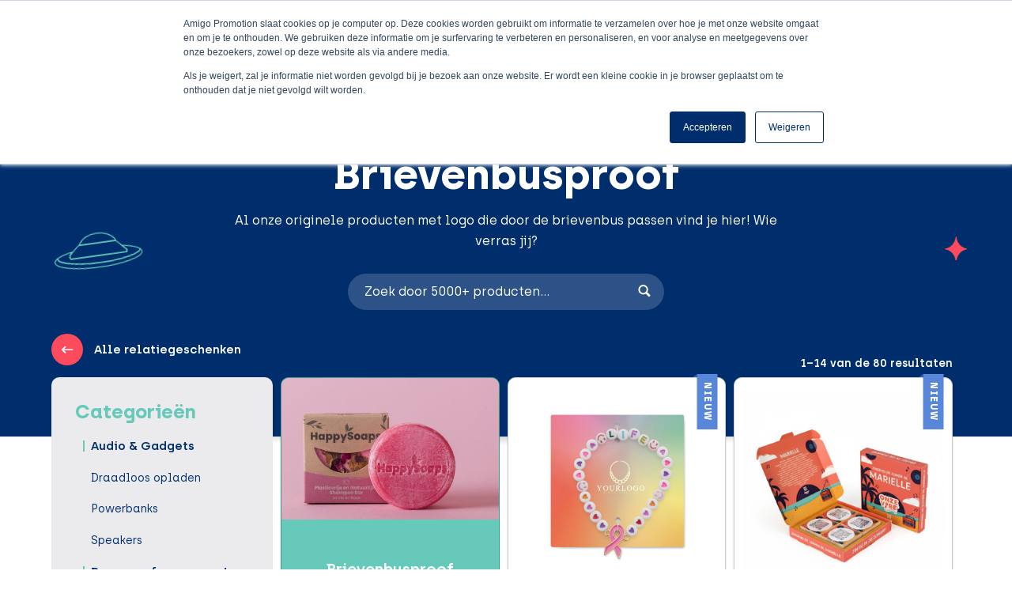

--- FILE ---
content_type: text/html; charset=UTF-8
request_url: https://amigopromotion.nl/producten/brievenbusproof
body_size: 117401
content:
<!DOCTYPE html>
<html lang="nl">

<head>
	<meta charset="UTF-8">
	<meta name="viewport" content="width=device-width, initial-scale=1.0">
	<meta http-equiv="X-UA-Compatible" content="ie=edge">
	<meta name="theme-color" content="#002E6D">
	<meta name="csrf-token" content="bH6NiKXLmqANQ5bMlwwrWBOw5vsx1NJvuYAJWDQw">
	<link rel="shortcut icon" type="image/x-icon" href="/images/favicon/fav.png" />

	<link rel="preload" as="style" href="https://dxz3nml5p1dnr.cloudfront.net/6afd9e11-7c36-4f8f-907d-e2202f01a412/build/assets/app-1149e883.css" /><link rel="modulepreload" href="https://dxz3nml5p1dnr.cloudfront.net/6afd9e11-7c36-4f8f-907d-e2202f01a412/build/assets/app-24fa5c8f.js" /><link rel="stylesheet" href="https://dxz3nml5p1dnr.cloudfront.net/6afd9e11-7c36-4f8f-907d-e2202f01a412/build/assets/app-1149e883.css" /><script type="module" src="https://dxz3nml5p1dnr.cloudfront.net/6afd9e11-7c36-4f8f-907d-e2202f01a412/build/assets/app-24fa5c8f.js"></script>
	<title>Brievenbusproof relatiegeschenken | Makkelijk verstuurd, bedrukt met jouw logo | Amigo - The Promo Agency</title>
	<meta name="description" content="Ontdek slimme, brievenbusproof geschenken met jouw logo. Van snacks tot gadgets: makkelijk te versturen, perfect voor verrassende postcampagnes." />

	
	<script src="https://www.google.com/recaptcha/api.js?hl=nl&render=6Ldy54wrAAAAAJTVdY592_xCIazBZyUjeHTTu9XU"></script>

	<!-- Google tag (gtag.js) -->
<script async src="https://www.googletagmanager.com/gtag/js?id=G-BHFWJVW9KW"></script>
<script>
  window.dataLayer = window.dataLayer || [];
  function gtag(){dataLayer.push(arguments);}
  gtag('js', new Date());

  gtag('config', 'G-BHFWJVW9KW');
</script>

<!-- Google Tag Manager -->
<script>(function(w,d,s,l,i){w[l]=w[l]||[];w[l].push({'gtm.start':
new Date().getTime(),event:'gtm.js'});var f=d.getElementsByTagName(s)[0],
j=d.createElement(s),dl=l!='dataLayer'?'&l='+l:'';j.async=true;j.src=
'https://www.googletagmanager.com/gtm.js?id='+i+dl;f.parentNode.insertBefore(j,f);
})(window,document,'script','dataLayer','GTM-PX2DL7N');</script>
<!-- End Google Tag Manager -->

<!-- LinkedIn Insight Tag -->
<script type="text/javascript">
  _linkedin_partner_id = "5568129";
  window._linkedin_data_partner_ids = window._linkedin_data_partner_ids || [];
  window._linkedin_data_partner_ids.push(_linkedin_partner_id);
</script>
<script type="text/javascript">
  (function(l) {
    if (!l){window.lintrk = function(a,b){window.lintrk.q.push([a,b])};
    window.lintrk.q=[]}
    var s = document.getElementsByTagName("script")[0];
    var b = document.createElement("script");
    b.type = "text/javascript";b.async = true;
    b.src = "https://snap.licdn.com/li.lms-analytics/insight.min.js";
    s.parentNode.insertBefore(b, s);
  })(window.lintrk);
</script>
<!-- End LinkedIn Insight Tag -->

<!-- Start of HubSpot Embed Code -->
<script type="text/javascript" id="hs-script-loader" async defer src="//js.hs-scripts.com/7329716.js"></script>
<!-- End of HubSpot Embed Code -->

<style>
.e-button.e-button--green.e-button--small.e-button--icon-x16.e-button--hide-text-on-mobile { 
  background-color: #FD4A5C!important 
}
</style>

	<meta content="" name="photogallery" />

</head>

<body js-page-leaving-tab-text="*Houston... we lost contact!    |     Amigo - The Promo Agency">

	<div id="app">

		<div class="e-modal" modal-id="modal-search">

	<div class="e-modal__back-button e-button e-button--blue e-button--circle js-close-modal">
		<svg width="19" height="12" viewBox="0 0 19 12" xmlns="http://www.w3.org/2000/svg">
  <polygon points="242.74569 17 241.33479 18.41752 244.60509 21.67253 231 21.68613 231.00202 23.68613 244.56979 23.67253 241.35459 26.90273 242.77219 28.31363 248.41579 22.64363" transform="translate(-230.2482 -17)" fill-rule="nonzero"/>
</svg>	</div>

	<div class="e-modal__container e-modal__container--small">

		<div class="e-modal__content">
			<div class="e-modal__close-button e-button e-button--green e-button--circle e-button--icon-x12 js-close-modal">
				<svg xmlns="http://www.w3.org/2000/svg" width="14" height="14" viewBox="0 0 14 14"><path fill-rule="nonzero" d="M12.869 1.131a1.3 1.3 0 0 0-1.838 0L7 5.161l-4.03-4.03a1.3 1.3 0 0 0-1.733-.095l-.106.095a1.3 1.3 0 0 0 0 1.838L5.161 7l-4.03 4.032a1.3 1.3 0 0 0-.095 1.732l.095.106a1.3 1.3 0 0 0 1.838 0l4.032-4.031 4.03 4.031a1.3 1.3 0 0 0 1.732.095l.106-.095a1.3 1.3 0 0 0 0-1.838L8.839 7l4.03-4.03a1.3 1.3 0 0 0 .095-1.733Z"/></svg>			</div>
			<div class="e-modal__content-section l-wysiwyg">
				<h2>Zoek door <span>5000+</span> producten</h2>
				<p>Met meer dan 5000 producten zijn wij één van de marktleiders op het gebied van unieke relatiegeschenken. Niet gevonden wat je zocht? Neem dan <a href="/contact">contact</a> met ons op. Ons team staat voor je klaar!</p>
				<form action="/producten" method="GET">
					<div class="e-form">
						<div class="e-form__fields">
							<div class="e-form__field-wrap">
								<input class="e-input" name="q" value="" placeholder="Bijv. snellader..."/>
							</div>
						</div>
						<button class="e-button e-button--green e-button--full-width mt-10">Zoeken</button>
					</div>
				</form>
			</div>
		</div>

	</div>
	<div class="e-modal__bg js-close-modal">
		<div class="e-modal__graph e-modal__graph--star-left">
			<svg width="14" height="15" viewBox="0 0 14 15" class="e-graph e-graph--star e-graph--star-4" xmlns="http://www.w3.org/2000/svg">
  <path d="M6.948 14.9765a1.801 1.801 0 0 1 .2752.022c.076.0116.1463-.0453.163-.13.761-3.7735 3.0322-6.1901 6.49-6.8754.0802-.0157.1349-.1.1219-.1907a2.1107 2.1107 0 0 1-.0097-.073c-.0079-.0723-.0593-.1283-.1232-.1413C10.1998 6.8574 7.8679 4.1802 7.2607 0c-.0394.0045-.0787.0099-.1186.0121a1.6103 1.6103 0 0 1-.0806.0018c-.0718-.0004-.1315.0597-.144.139-.654 4.1704-3.0508 6.8113-6.7911 7.4728-.0649.0112-.1163.0686-.1246.1422 0 .0009 0 .0018-.0005.0027-.0106.0915.0445.175.125.1888 3.607.6383 5.9636 3.1177 6.7139 7.0337.0356-.0054.0717-.0112.1079-.0166" fill-rule="evenodd"/>
</svg>;
		</div>
		<div class="e-modal__graph e-modal__graph--star-right">
			<svg width="14" height="15" viewBox="0 0 14 15" class="e-graph e-graph--star e-graph--star-2" xmlns="http://www.w3.org/2000/svg">
  <path d="M6.948 14.9765a1.801 1.801 0 0 1 .2752.022c.076.0116.1463-.0453.163-.13.761-3.7735 3.0322-6.1901 6.49-6.8754.0802-.0157.1349-.1.1219-.1907a2.1107 2.1107 0 0 1-.0097-.073c-.0079-.0723-.0593-.1283-.1232-.1413C10.1998 6.8574 7.8679 4.1802 7.2607 0c-.0394.0045-.0787.0099-.1186.0121a1.6103 1.6103 0 0 1-.0806.0018c-.0718-.0004-.1315.0597-.144.139-.654 4.1704-3.0508 6.8113-6.7911 7.4728-.0649.0112-.1163.0686-.1246.1422 0 .0009 0 .0018-.0005.0027-.0106.0915.0445.175.125.1888 3.607.6383 5.9636 3.1177 6.7139 7.0337.0356-.0054.0717-.0112.1079-.0166" fill-rule="evenodd"/>
</svg>;
		</div>
		<div class="e-modal__graph e-modal__graph--left">
			<div class="e-graph e-graph--planet2 e-graph--9">
  <div class="e-graph__svg-wrap">
    <svg width="110" height="72" viewBox="0 0 110 72" xmlns="http://www.w3.org/2000/svg">
      <g fill="none" fill-rule="evenodd" stroke-linejoin="round">
        <path d="M82.9405 12.7748c.986 1.0871 1.9358 2.2218 2.7983 3.4576.6767.9688 1.273 1.9678 1.8321 2.979 3.4222 1.1078 5.6579 2.8051 6.255 5.077 1.9523 7.4296-14.19 18.1102-36.0551 23.8571-21.865 5.746-41.1721 4.3824-43.1252-3.0463-.9273-3.5268 2.2599-7.7855 8.1675-11.9034a34.874 34.874 0 0 1 1.171-6.5092C8.8235 34.3884-.2989 43.797 1.6774 51.3197c2.9331 11.1577 29.1503 13.936 58.5598 6.2067C89.645 49.797 111.109 34.486 108.176 23.3292c-1.7241-6.5601-11.5-10.2182-25.2355-10.5544Z"/>
        <path d="M91.6095 30.958c-.7631-5.1369-2.6963-10.1795-5.8705-14.726C74.7784.5347 53.1682-3.305 37.471 7.6557c-14.2075 9.9201-18.7013 28.5652-11.3003 43.6532"/>
        <path d="M34.0343 61.7712c11.7107 10.6314 29.6117 12.167 43.1286 2.7292 6.886-4.8084 11.4895-11.6658 13.5636-19.1748"/>
      </g>
    </svg>
  </div>
</div>;
		</div>
		<div class="e-modal__graph e-modal__graph--right">
			<div class="e-graph e-graph--astronaut e-graph--29 e-graph--rotate-27">
  <div class="e-graph__svg-wrap">
    <svg width="108" height="96" viewBox="0 0 108 96" xmlns="http://www.w3.org/2000/svg">
      <g fill="#66C9BA" transform="rotate(20 12.1367 69.8564)" fill-rule="evenodd">
        <polygon points="58.3524438 41.849936 65.5938231 41.849936 65.5938231 40.2407406 58.3524438 40.2407406"/>
        <polygon points="40.3613469 41.9456599 47.6027262 41.9456599 47.6027262 40.3364645 40.3613469 40.3364645"/>
        <path d="M53.1144 10.0176c6.0287 0 13.0682 2.1336 13.0682 8.1458 0 5.3517-4.041 10.7527-13.0682 10.7527-9.0272 0-13.0682-5.401-13.0682-10.7527 0-6.0122 7.0395-8.1458 13.0682-8.1458m0 20.311c9.951 0 14.4828-6.3058 14.4828-12.1652 0-5.8067-5.6851-9.559-14.4828-9.559-8.7977 0-14.4828 3.7523-14.4828 9.559 0 5.8594 4.5318 12.1652 14.4828 12.1652"/>
        <path d="M21.9506 22.5916 24.186 33.343l.3752 1.8026.4092 1.9662.3573 1.7187.704 3.3856.4582 2.2024 1.758 8.4546.2908 1.3973 1.6597 7.9835.2922 1.4026.5207 2.5053-10.215 2.1326-.2716-1.3069-.2949-1.4166-6.0894-29.2848-7.911 1.6515L2.216 26.7104l19.7346-4.1188Zm12.8143 3.2837c1.8078 5.1456 6.45 10.1454 17.5901 10.353V49.618h1.4246V36.2283c11.14-.2076 15.7823-5.2074 17.59-10.353 5.0235 3.7303 8.9612 7.213 11.4417 10.9878-1.0175.0292-2.3517.2628-3.2801 1.1524-.8727.837-1.21 2.0488-1.0029 3.6018.3912 2.9424 2.3026 4.25 3.9615 4.4915.2239.0332.4463.0492.6668.0492.9637 0 1.8709-.312 2.5888-.8497.0246.374.0498.7472.0498 1.1312 0 3.138-1.5076 5.5154-4.0332 6.3605-2.5337.849-6.3166.0652-9.1464-3.542.0186-.3067.0339-.6114.0458-.9155.0412-.2848.1594-.4119.2663-.4818.639-.4205 2.3052-.1004 3.2828.2609l.4955-1.3388c-.275-.1018-2.47-.881-4.0054-.3753.002-5.6439-.9358-10.283-1.0088-10.631l-1.3947.2907c.0292.1398 2.616 12.93-.85 21.8091a17.5007 17.5007 0 0 1-.6197 1.4033c-.083.1697-.1647.3414-.2537.507h-5.756v1.4274h5.7514c.3958.7585 1.014 2.1432 1.014 3.0834 0 .9489 0 1.9297-4.8979 1.9297-4.178 0-7.5617-.7779-10.9056-2.5152V57.0353h1.9698v-1.428h-5.3642v1.428h1.9698v6.6766c-3.3439 1.7373-6.7276 2.5152-10.9063 2.5152-4.898 0-4.898-.9808-4.898-1.9297 0-.6774.3215-1.5823.649-2.3202.1268-.2868.2543-.551.3652-.7632H43.3169v-1.4273h-5.7567c-4.7425-8.8152-1.7546-23.569-1.7234-23.7195l-1.3946-.2907c-.0844.4058-1.3436 6.6253-.9239 13.4796-1.1907 1.5184-2.5482 2.5405-3.913 3.146l-2.1212-10.1999c.0425-.193.0943-.3753.1222-.5849.2059-1.5444-.1282-2.75-.9896-3.5865l-.888-4.2685c2.3544-2.6343 5.4127-5.1974 9.0362-7.887Zm-5.837-7.7545c0-.7692.625-1.3954 1.3933-1.3954h3.5485a18.9818 18.9818 0 0 0-.166 2.492c0 1.5517.152 3.3589.6229 5.206-1.9618 1.4453-3.765 2.8566-5.3987 4.2612V18.1208Zm24.139-15.9064c11.777 0 17.9395 8.5537 17.9395 17.003 0 10.0581-6.371 15.5969-17.9394 15.5969-11.5678 0-17.9388-5.5388-17.9388-15.597 0-8.4492 6.1618-17.0029 17.9388-17.0029Zm19.364 17.003c0-.8318-.0564-1.6649-.166-2.492h3.5485c.7677 0 1.3926.6262 1.3926 1.3954v10.5638c-1.6337-1.4046-3.4362-2.816-5.398-4.2612.4709-1.8464.623-3.6543.623-5.206Zm11.2497 19.0982c.8906 1.6316 1.5242 3.3257 1.8496 5.1296-.51.899-1.6623 1.4226-2.8351 1.2516-.7113-.1038-2.4035-.6302-2.7548-3.2678-.1428-1.0753.0504-1.8757.5738-2.3801.8095-.7785 2.337-.8125 3.1665-.7333ZM36.2107 60.7302c-1.5534.354-3.0981.7373-4.6343 1.1518l-1.6762-8.062c1.3568-.5635 2.6479-1.4505 3.7842-2.607.3566 3.2398 1.1443 6.5083 2.6472 9.2837-.0359.0672-.079.151-.1209.2335ZM13.036 37.975l5.847 28.1197.2948 1.4167.514 2.4713 13.005-2.7149-.8295-3.9864c1.2134-.3287 2.4287-.65 3.6527-.9402-.2211.6382-.3938 1.3288-.3938 1.9563 0 2.4786 1.6543 3.3576 6.3225 3.3576 4.443 0 8.044-.8457 11.6183-2.7148 3.575 1.869 7.1752 2.7148 11.6182 2.7148 4.6682 0 6.3225-.879 6.3225-3.3576 0-1.3747-.8155-3.0688-1.2054-3.8007.2006-.3707.3866-.75.5619-1.1365l.5658-1.3927c.789-2.142 1.2659-4.4529 1.5196-6.7531 2.096 2.1332 4.7339 3.337 7.2894 3.337.8421 0 1.675-.1298 2.4752-.3973 3.134-1.0494 5.0056-3.9332 5.0056-7.7146 0-6.461-3.1646-11.5008-8.5892-16.4886V18.1208c0-1.557-1.2638-2.8233-2.8172-2.8233h-3.7955C70.3934 7.5902 63.9567.7872 53.0669.7872c-10.889 0-17.3257 6.803-18.9502 14.5103h-3.7955c-1.554 0-2.8172 1.2663-2.8172 2.8233v11.8301c-.7531.692-1.4717 1.3854-2.1345 2.0827L23.055 20.9028.3232 25.6478l4.983 13.9407 7.7298-1.6136Z"/>
      </g>
    </svg>
  </div>
</div>;
		</div>
	</div>
</div>		<div class="e-modal" modal-id="modal-newsletter">

	<div class="e-modal__back-button e-button e-button--blue e-button--circle js-close-modal">
		<svg width="19" height="12" viewBox="0 0 19 12" xmlns="http://www.w3.org/2000/svg">
  <polygon points="242.74569 17 241.33479 18.41752 244.60509 21.67253 231 21.68613 231.00202 23.68613 244.56979 23.67253 241.35459 26.90273 242.77219 28.31363 248.41579 22.64363" transform="translate(-230.2482 -17)" fill-rule="nonzero"/>
</svg>	</div>

	<div class="e-modal__container e-modal__container--small">

		<div class="e-modal__content">
			<div class="e-modal__close-button e-button e-button--red e-button--circle e-button--icon-x12 js-close-modal">
				<svg xmlns="http://www.w3.org/2000/svg" width="14" height="14" viewBox="0 0 14 14"><path fill-rule="nonzero" d="M12.869 1.131a1.3 1.3 0 0 0-1.838 0L7 5.161l-4.03-4.03a1.3 1.3 0 0 0-1.733-.095l-.106.095a1.3 1.3 0 0 0 0 1.838L5.161 7l-4.03 4.032a1.3 1.3 0 0 0-.095 1.732l.095.106a1.3 1.3 0 0 0 1.838 0l4.032-4.031 4.03 4.031a1.3 1.3 0 0 0 1.732.095l.106-.095a1.3 1.3 0 0 0 0-1.838L8.839 7l4.03-4.03a1.3 1.3 0 0 0 .095-1.733Z"/></svg>			</div>
			<div class="e-modal__content-section l-wysiwyg l-wysiwyg--red-titles-only" id="newsletter-form">
				<h2>Schrijf je in voor de <span>nieuwsbrief</span></h2>
				<p>Blijf op de hoogte van de nieuwste relatiegeschenken en onze aanbiedingen.</p>
				<form id="form-newsletter">
					<div class="e-form">
						<div class="e-form__fields">
							<div class="e-form__field-wrap">
								<label class="e-form__label">
									Naam
								</label>
								<input class="e-input" id="newsletter-form-name" type="text"  />
							</div>
							<div class="e-form__field-wrap">
								<label class="e-form__label">
									E-mailadres*
								</label>
								<input class="e-input" id="newsletter-form-email" type="email" required />
							</div>
						</div>
						<button class="e-button e-button--red e-button--full-width mt-20 mt-10--m" type="submit">Inschrijven</button>
					</div>
				</form>
			</div>
		</div>

	</div>
	<div class="e-modal__bg js-close-modal">
		<div class="e-modal__graph e-modal__graph--star-left">
			<svg width="14" height="15" viewBox="0 0 14 15" class="e-graph e-graph--star e-graph--star-4" xmlns="http://www.w3.org/2000/svg">
  <path d="M6.948 14.9765a1.801 1.801 0 0 1 .2752.022c.076.0116.1463-.0453.163-.13.761-3.7735 3.0322-6.1901 6.49-6.8754.0802-.0157.1349-.1.1219-.1907a2.1107 2.1107 0 0 1-.0097-.073c-.0079-.0723-.0593-.1283-.1232-.1413C10.1998 6.8574 7.8679 4.1802 7.2607 0c-.0394.0045-.0787.0099-.1186.0121a1.6103 1.6103 0 0 1-.0806.0018c-.0718-.0004-.1315.0597-.144.139-.654 4.1704-3.0508 6.8113-6.7911 7.4728-.0649.0112-.1163.0686-.1246.1422 0 .0009 0 .0018-.0005.0027-.0106.0915.0445.175.125.1888 3.607.6383 5.9636 3.1177 6.7139 7.0337.0356-.0054.0717-.0112.1079-.0166" fill-rule="evenodd"/>
</svg>;
		</div>
		<div class="e-modal__graph e-modal__graph--star-right">
			<svg width="14" height="15" viewBox="0 0 14 15" class="e-graph e-graph--star e-graph--star-2" xmlns="http://www.w3.org/2000/svg">
  <path d="M6.948 14.9765a1.801 1.801 0 0 1 .2752.022c.076.0116.1463-.0453.163-.13.761-3.7735 3.0322-6.1901 6.49-6.8754.0802-.0157.1349-.1.1219-.1907a2.1107 2.1107 0 0 1-.0097-.073c-.0079-.0723-.0593-.1283-.1232-.1413C10.1998 6.8574 7.8679 4.1802 7.2607 0c-.0394.0045-.0787.0099-.1186.0121a1.6103 1.6103 0 0 1-.0806.0018c-.0718-.0004-.1315.0597-.144.139-.654 4.1704-3.0508 6.8113-6.7911 7.4728-.0649.0112-.1163.0686-.1246.1422 0 .0009 0 .0018-.0005.0027-.0106.0915.0445.175.125.1888 3.607.6383 5.9636 3.1177 6.7139 7.0337.0356-.0054.0717-.0112.1079-.0166" fill-rule="evenodd"/>
</svg>;
		</div>
		<div class="e-modal__graph e-modal__graph--left">
			<div class="e-graph e-graph--planet2 e-graph--24">
  <div class="e-graph__svg-wrap">
    <svg width="110" height="72" viewBox="0 0 110 72" xmlns="http://www.w3.org/2000/svg">
      <g fill="none" fill-rule="evenodd" stroke-linejoin="round">
        <path d="M82.9405 12.7748c.986 1.0871 1.9358 2.2218 2.7983 3.4576.6767.9688 1.273 1.9678 1.8321 2.979 3.4222 1.1078 5.6579 2.8051 6.255 5.077 1.9523 7.4296-14.19 18.1102-36.0551 23.8571-21.865 5.746-41.1721 4.3824-43.1252-3.0463-.9273-3.5268 2.2599-7.7855 8.1675-11.9034a34.874 34.874 0 0 1 1.171-6.5092C8.8235 34.3884-.2989 43.797 1.6774 51.3197c2.9331 11.1577 29.1503 13.936 58.5598 6.2067C89.645 49.797 111.109 34.486 108.176 23.3292c-1.7241-6.5601-11.5-10.2182-25.2355-10.5544Z"/>
        <path d="M91.6095 30.958c-.7631-5.1369-2.6963-10.1795-5.8705-14.726C74.7784.5347 53.1682-3.305 37.471 7.6557c-14.2075 9.9201-18.7013 28.5652-11.3003 43.6532"/>
        <path d="M34.0343 61.7712c11.7107 10.6314 29.6117 12.167 43.1286 2.7292 6.886-4.8084 11.4895-11.6658 13.5636-19.1748"/>
      </g>
    </svg>
  </div>
</div>;
		</div>
		<div class="e-modal__graph e-modal__graph--right">
			<div class="e-graph e-graph--astronaut e-graph--6 e-graph--rotate-23">
  <div class="e-graph__svg-wrap">
    <svg width="108" height="96" viewBox="0 0 108 96" xmlns="http://www.w3.org/2000/svg">
      <g fill="#66C9BA" transform="rotate(20 12.1367 69.8564)" fill-rule="evenodd">
        <polygon points="58.3524438 41.849936 65.5938231 41.849936 65.5938231 40.2407406 58.3524438 40.2407406"/>
        <polygon points="40.3613469 41.9456599 47.6027262 41.9456599 47.6027262 40.3364645 40.3613469 40.3364645"/>
        <path d="M53.1144 10.0176c6.0287 0 13.0682 2.1336 13.0682 8.1458 0 5.3517-4.041 10.7527-13.0682 10.7527-9.0272 0-13.0682-5.401-13.0682-10.7527 0-6.0122 7.0395-8.1458 13.0682-8.1458m0 20.311c9.951 0 14.4828-6.3058 14.4828-12.1652 0-5.8067-5.6851-9.559-14.4828-9.559-8.7977 0-14.4828 3.7523-14.4828 9.559 0 5.8594 4.5318 12.1652 14.4828 12.1652"/>
        <path d="M21.9506 22.5916 24.186 33.343l.3752 1.8026.4092 1.9662.3573 1.7187.704 3.3856.4582 2.2024 1.758 8.4546.2908 1.3973 1.6597 7.9835.2922 1.4026.5207 2.5053-10.215 2.1326-.2716-1.3069-.2949-1.4166-6.0894-29.2848-7.911 1.6515L2.216 26.7104l19.7346-4.1188Zm12.8143 3.2837c1.8078 5.1456 6.45 10.1454 17.5901 10.353V49.618h1.4246V36.2283c11.14-.2076 15.7823-5.2074 17.59-10.353 5.0235 3.7303 8.9612 7.213 11.4417 10.9878-1.0175.0292-2.3517.2628-3.2801 1.1524-.8727.837-1.21 2.0488-1.0029 3.6018.3912 2.9424 2.3026 4.25 3.9615 4.4915.2239.0332.4463.0492.6668.0492.9637 0 1.8709-.312 2.5888-.8497.0246.374.0498.7472.0498 1.1312 0 3.138-1.5076 5.5154-4.0332 6.3605-2.5337.849-6.3166.0652-9.1464-3.542.0186-.3067.0339-.6114.0458-.9155.0412-.2848.1594-.4119.2663-.4818.639-.4205 2.3052-.1004 3.2828.2609l.4955-1.3388c-.275-.1018-2.47-.881-4.0054-.3753.002-5.6439-.9358-10.283-1.0088-10.631l-1.3947.2907c.0292.1398 2.616 12.93-.85 21.8091a17.5007 17.5007 0 0 1-.6197 1.4033c-.083.1697-.1647.3414-.2537.507h-5.756v1.4274h5.7514c.3958.7585 1.014 2.1432 1.014 3.0834 0 .9489 0 1.9297-4.8979 1.9297-4.178 0-7.5617-.7779-10.9056-2.5152V57.0353h1.9698v-1.428h-5.3642v1.428h1.9698v6.6766c-3.3439 1.7373-6.7276 2.5152-10.9063 2.5152-4.898 0-4.898-.9808-4.898-1.9297 0-.6774.3215-1.5823.649-2.3202.1268-.2868.2543-.551.3652-.7632H43.3169v-1.4273h-5.7567c-4.7425-8.8152-1.7546-23.569-1.7234-23.7195l-1.3946-.2907c-.0844.4058-1.3436 6.6253-.9239 13.4796-1.1907 1.5184-2.5482 2.5405-3.913 3.146l-2.1212-10.1999c.0425-.193.0943-.3753.1222-.5849.2059-1.5444-.1282-2.75-.9896-3.5865l-.888-4.2685c2.3544-2.6343 5.4127-5.1974 9.0362-7.887Zm-5.837-7.7545c0-.7692.625-1.3954 1.3933-1.3954h3.5485a18.9818 18.9818 0 0 0-.166 2.492c0 1.5517.152 3.3589.6229 5.206-1.9618 1.4453-3.765 2.8566-5.3987 4.2612V18.1208Zm24.139-15.9064c11.777 0 17.9395 8.5537 17.9395 17.003 0 10.0581-6.371 15.5969-17.9394 15.5969-11.5678 0-17.9388-5.5388-17.9388-15.597 0-8.4492 6.1618-17.0029 17.9388-17.0029Zm19.364 17.003c0-.8318-.0564-1.6649-.166-2.492h3.5485c.7677 0 1.3926.6262 1.3926 1.3954v10.5638c-1.6337-1.4046-3.4362-2.816-5.398-4.2612.4709-1.8464.623-3.6543.623-5.206Zm11.2497 19.0982c.8906 1.6316 1.5242 3.3257 1.8496 5.1296-.51.899-1.6623 1.4226-2.8351 1.2516-.7113-.1038-2.4035-.6302-2.7548-3.2678-.1428-1.0753.0504-1.8757.5738-2.3801.8095-.7785 2.337-.8125 3.1665-.7333ZM36.2107 60.7302c-1.5534.354-3.0981.7373-4.6343 1.1518l-1.6762-8.062c1.3568-.5635 2.6479-1.4505 3.7842-2.607.3566 3.2398 1.1443 6.5083 2.6472 9.2837-.0359.0672-.079.151-.1209.2335ZM13.036 37.975l5.847 28.1197.2948 1.4167.514 2.4713 13.005-2.7149-.8295-3.9864c1.2134-.3287 2.4287-.65 3.6527-.9402-.2211.6382-.3938 1.3288-.3938 1.9563 0 2.4786 1.6543 3.3576 6.3225 3.3576 4.443 0 8.044-.8457 11.6183-2.7148 3.575 1.869 7.1752 2.7148 11.6182 2.7148 4.6682 0 6.3225-.879 6.3225-3.3576 0-1.3747-.8155-3.0688-1.2054-3.8007.2006-.3707.3866-.75.5619-1.1365l.5658-1.3927c.789-2.142 1.2659-4.4529 1.5196-6.7531 2.096 2.1332 4.7339 3.337 7.2894 3.337.8421 0 1.675-.1298 2.4752-.3973 3.134-1.0494 5.0056-3.9332 5.0056-7.7146 0-6.461-3.1646-11.5008-8.5892-16.4886V18.1208c0-1.557-1.2638-2.8233-2.8172-2.8233h-3.7955C70.3934 7.5902 63.9567.7872 53.0669.7872c-10.889 0-17.3257 6.803-18.9502 14.5103h-3.7955c-1.554 0-2.8172 1.2663-2.8172 2.8233v11.8301c-.7531.692-1.4717 1.3854-2.1345 2.0827L23.055 20.9028.3232 25.6478l4.983 13.9407 7.7298-1.6136Z"/>
      </g>
    </svg>
  </div>
</div>;
		</div>
	</div>
</div>		<div class="e-modal" modal-id="modal-quotation">

	<div class="e-modal__back-button e-button e-button--blue e-button--circle js-close-modal">
		<svg width="19" height="12" viewBox="0 0 19 12" xmlns="http://www.w3.org/2000/svg">
  <polygon points="242.74569 17 241.33479 18.41752 244.60509 21.67253 231 21.68613 231.00202 23.68613 244.56979 23.67253 241.35459 26.90273 242.77219 28.31363 248.41579 22.64363" transform="translate(-230.2482 -17)" fill-rule="nonzero"/>
</svg>	</div>

	<div class="e-modal__container">

		<div
			class="e-modal__close-button e-button e-button--white-red e-button--circle e-button--icon-x12 js-close-modal">
			<svg xmlns="http://www.w3.org/2000/svg" width="14" height="14" viewBox="0 0 14 14"><path fill-rule="nonzero" d="M12.869 1.131a1.3 1.3 0 0 0-1.838 0L7 5.161l-4.03-4.03a1.3 1.3 0 0 0-1.733-.095l-.106.095a1.3 1.3 0 0 0 0 1.838L5.161 7l-4.03 4.032a1.3 1.3 0 0 0-.095 1.732l.095.106a1.3 1.3 0 0 0 1.838 0l4.032-4.031 4.03 4.031a1.3 1.3 0 0 0 1.732.095l.106-.095a1.3 1.3 0 0 0 0-1.838L8.839 7l4.03-4.03a1.3 1.3 0 0 0 .095-1.733Z"/></svg>		</div>

		<div class="e-modal__grid">

			<div class="e-modal__side">
				<div class="c-photogallery js-photogallery">

	
	<div class="c-photogallery__image-slider splide">
		<div class="splide__track">
			<div class="splide__list">

				
				
			</div>
		</div>
	</div>


	
	
	
	<div class="c-photogallery__thumb-slider-wrap"  style="">
		<div class="c-photogallery__thumb-slider splide">
			<div class="splide__track">
				<div class="splide__list">

					
					
				</div>
			</div>
		</div>
		<button class="e-button e-button--circle e-button--red">
			<svg width="19" height="12" viewBox="0 0 19 12" xmlns="http://www.w3.org/2000/svg">
  <polygon points="242.74569 17 241.33479 18.41752 244.60509 21.67253 231 21.68613 231.00202 23.68613 244.56979 23.67253 241.35459 26.90273 242.77219 28.31363 248.41579 22.64363" transform="translate(-230.2482 -17)" fill-rule="nonzero"/>
</svg>		</button>
	</div>
</div>			</div>


			<div class="e-modal__content">
				<div class="e-modal__content-section e-modal__content-section--padding-bottom e-modal__content-section--red"
					id="success-quotation">
					<h3 class="e-modal__title">
						Offerte aanvragen voor <br />
						<div id="modal_name"></div>
					</h3>
				</div>
				<form id="form-quotation">
					<div
						class="e-modal__content-section e-modal__content-section--padding-bottom e-modal__content-section--grey">
						<div class="e-form">
							<div class="e-form__fields e-form-fields--white-fields e-form__fields--fixed">
								<div class="e-form__field-wrap">
									<label class="e-form__label">
										Gewenste hoeveelheid
									</label>
									<input class="e-input" id="form_hoeveelheid" type="tel" required />
								</div>

								<input type="hidden" id="form_product">

								<div class="e-form__field-wrap">
									<label class="e-form__label">
										Bedrukking
									</label>
									<div class="e-form__inner-fields">
										<div class="e-form__inner-fields-horizontal">
											<label class="e-checkbox">
												<input id="form_bedrukking_nee" class="e-checkbox__input" type="radio"
													name="option1" value="true" />
												<span class="e-checkbox__box e-checkbox__box--radio"></span>
												<span class="e-checkbox__text">Nee</span>
											</label>
											
											<label class="e-checkbox" js-conditional-trigger="print">
												<input id="form_bedrukking_ja" class="e-checkbox__input" type="radio"
													name="option1" value="true" />
												<span class="e-checkbox__box e-checkbox__box--radio"></span>
												<span class="e-checkbox__text">Ja</span>
											</label>
										</div>
									</div>
								</div>
								<div class="e-form__field-wrap" js-conditional-field="print">
									<label class="e-form__label">
										Aantal kleuren
									</label>
									<input class="e-input" id="form_kleuren" />
								</div>
								<div class="e-form__field-wrap">
									<label class="e-form__label">
										Gewenste leverdatum
									</label>
									<input class="e-input" type="text" id="form_leverdatum" />
								</div>
							</div>
						</div>
					</div>
					<div class="e-modal__content-section">

						<div class="e-form">
							<div class="e-form__title">
								<h3>Uw gegevens</h3>
							</div>
							<div class="e-form__fields e-form__fields--fixed">
								<div class="e-form__field-wrap">
									<label class="e-form__label">
										Bedrijf*
									</label>
									<input class="e-input" id="form_bedrijf" required />
								</div>
								<div class="e-form__field-wrap">
									<label class="e-form__label">
										Contactpersoon*
									</label>
									<input class="e-input" id="form_contactpersoon" required />
								</div>
								<div class="e-form__field-wrap">
									<label class="e-form__label">
										E-mailadres*
									</label>
									<input class="e-input" id="form_email" type="email" required />
								</div>
								<div class="e-form__field-wrap">
									<label class="e-form__label">
										Telefoonnummer*
									</label>
									<input class="e-input" id="form_telefoon" type="tel" required />
								</div>

								<div class="e-form__field-wrap" id="honing">
									<label class="e-form__label">
										Honing*
									</label>
									<input class="e-input" id="form_honing" type="text" required />
								</div>

								<div class="e-form__field-wrap">
									<label class="e-form__label e-form__label--align-top">
										Opmerkingen
									</label>
									<textarea class="e-textarea" id="form_opmerkingen"></textarea>

									<input type="hidden" id="form_formulier" value="https://amigopromotion.nl/producten/brievenbusproof" />
								</div>

								<div class="e-form__field-wrap">
									<label class="e-form__label">

									</label>
									<div class="e-form__inner-fields">
										<div class="e-form__inner-fields-horizontal">
											<label class="e-checkbox">
												<input id="form_newsletter" class="e-checkbox__input" type="checkbox"
													name="form_newsletter" value="true" />
												<span class="e-checkbox__box e-checkbox__box--radio"></span>
												<span class="e-checkbox__text">Ja, ik wil de <strong>Amigo
														nieuwsbrief</strong> ontvangen met de laatste <strong>trends,
														nieuwste producten en tips.</strong> Bekijk onze <a
														href="https://amigopromotion.nl/privacy-policy"
														target="_blank">Privacyverklaring</a></span>
											</label>
										</div>
									</div>
								</div>

							</div>
						</div>

						<button class="e-button e-button--red e-button--full-width mt-20" type="submit">Vraag offerte
							aan! <svg xmlns="http://www.w3.org/2000/svg" width="17" height="16" viewBox="0 0 17 16"><path fill="#FFF" fill-rule="nonzero" d="m5.824 13.368 2.185 1.186-1.78 1.383a.232.232 0 0 1-.267.017.302.302 0 0 1-.138-.26v-2.326ZM16.241.012c.064 0 .127.027.176.078a.322.322 0 0 1 .065.324L11.485 14.76a.495.495 0 0 1-.258.293.409.409 0 0 1-.364-.015L5.816 12.3l7.097-8.12-8.101 7.576L.76 9.56a.53.53 0 0 1-.26-.466.532.532 0 0 1 .256-.47L16.128.041a.23.23 0 0 1 .113-.03Z"/></svg></button>


					</div>
				</form>
			</div>

		</div>

	</div>
	<div class="e-modal__bg js-close-modal">
		
	</div>
</div>		<div class="e-modal" modal-id="modal-portfolio">

	<div class="e-modal__back-button e-button e-button--blue e-button--circle js-close-modal">
		<svg width="19" height="12" viewBox="0 0 19 12" xmlns="http://www.w3.org/2000/svg">
  <polygon points="242.74569 17 241.33479 18.41752 244.60509 21.67253 231 21.68613 231.00202 23.68613 244.56979 23.67253 241.35459 26.90273 242.77219 28.31363 248.41579 22.64363" transform="translate(-230.2482 -17)" fill-rule="nonzero"/>
</svg>	</div>

	<div class="e-modal__container">

		<div class="e-modal__close-button e-button e-button--blue e-button--circle e-button--icon-x12 js-close-modal">
			<svg xmlns="http://www.w3.org/2000/svg" width="14" height="14" viewBox="0 0 14 14"><path fill-rule="nonzero" d="M12.869 1.131a1.3 1.3 0 0 0-1.838 0L7 5.161l-4.03-4.03a1.3 1.3 0 0 0-1.733-.095l-.106.095a1.3 1.3 0 0 0 0 1.838L5.161 7l-4.03 4.032a1.3 1.3 0 0 0-.095 1.732l.095.106a1.3 1.3 0 0 0 1.838 0l4.032-4.031 4.03 4.031a1.3 1.3 0 0 0 1.732.095l.106-.095a1.3 1.3 0 0 0 0-1.838L8.839 7l4.03-4.03a1.3 1.3 0 0 0 .095-1.733Z"/></svg>		</div>

		<div class="e-modal__grid">

			<div class="e-modal__side">
				

				<div class="c-photogallery js-photogallery-modal">
				
					
					<div class="c-photogallery__image-slider c-photogallery__image-slider-modal splide" id="splideGallery">
						<div class="splide__track">
							<div class="splide__list" id="gallery">
				
							</div>
						</div>
					</div>
				
				
					
					<div class="c-photogallery__thumb-slider c-photogallery__thumb-slider-wrap">
						<div class="c-photogallery__thumb-slider-modal splide" id="splideGalleryThumbs">
							<div class="splide__track">
								<div class="splide__list" id="gallery_thumbs">
				
									
				
								</div>
							</div>
						</div>
						<button class="e-button e-button--circle e-button--red " id="splideGalleryNext">
							<svg width="19" height="12" viewBox="0 0 19 12" xmlns="http://www.w3.org/2000/svg">
  <polygon points="242.74569 17 241.33479 18.41752 244.60509 21.67253 231 21.68613 231.00202 23.68613 244.56979 23.67253 241.35459 26.90273 242.77219 28.31363 248.41579 22.64363" transform="translate(-230.2482 -17)" fill-rule="nonzero"/>
</svg>						</button>
					</div>
				</div>


			</div>

			<div class="e-modal__content">
				<div class="e-modal__content-section">
					<h3 class="e-modal__title" id="modal_client"></h3>
					<p class="e-modal__subtitle" id="modal_name_portfolio"></p>
				</div>
				<div class="e-modal__content-section">
					<div class="e-modal__description l-wysiwyg l-wysiwyg--blue-titles-only">
						<div id="modal_content" class="l-wysiwyg l-wysiwyg--blue-titles-only"></div>
					</div>
				</div>
				<div class="e-modal__content-section e-modal__content-section--grey e-modal__content-section--margin-top">
					
					<div class="c-teaser-contact">
						<div class="c-teaser-contact__team-slider">
							<div class="e-slider-team-compact">

	<div class="e-slider-team-compact__slider js-slider-team-compact splide">

		<div class="splide__track">
			<div class="splide__list">

				
				

								<div class="splide__slide">
					<div class="e-slider-team-compact__member">
						<div class="e-slider-team-compact__member-image">
							<img src="https://amigopromotion.s3.eu-central-1.amazonaws.com/image/bKD8Ao4EXd8B6EWGq9fDUu0kVcRl5DqhAefsJapd.png" />
						</div>
						<p class="e-slider-team-compact__member-name">Janick</p>
					</div>
				</div>
								<div class="splide__slide">
					<div class="e-slider-team-compact__member">
						<div class="e-slider-team-compact__member-image">
							<img src="https://amigopromotion.s3.eu-central-1.amazonaws.com/image/4RpYjDjIwBl7zM2t1qD0nUB9CDQyu8xfGaQhQsLl.png" />
						</div>
						<p class="e-slider-team-compact__member-name">Jochem</p>
					</div>
				</div>
								<div class="splide__slide">
					<div class="e-slider-team-compact__member">
						<div class="e-slider-team-compact__member-image">
							<img src="https://amigopromotion.s3.eu-central-1.amazonaws.com/image/dYgA6ZKLE4w8HqvbPd2djhB6R8pftMqDWKOnYreA.png" />
						</div>
						<p class="e-slider-team-compact__member-name">Hajo</p>
					</div>
				</div>
								<div class="splide__slide">
					<div class="e-slider-team-compact__member">
						<div class="e-slider-team-compact__member-image">
							<img src="https://amigopromotion.s3.eu-central-1.amazonaws.com/image/oVyOx6yeNYZLJZkhqV4volsw8ROea3A9IBNikmBr.png" />
						</div>
						<p class="e-slider-team-compact__member-name">Chantal</p>
					</div>
				</div>
								<div class="splide__slide">
					<div class="e-slider-team-compact__member">
						<div class="e-slider-team-compact__member-image">
							<img src="https://amigopromotion.s3.eu-central-1.amazonaws.com/image/6ynVT8AKv3T9iTohyseLS3HmLSFXksqT9Rz7Ohbl.png" />
						</div>
						<p class="e-slider-team-compact__member-name">Iris</p>
					</div>
				</div>
				
			</div>
			<div class="e-slider-team-compact__buttons">
				<button class="e-slider-team-compact__prev e-button e-button--red e-button--circle">
					<svg width="19" height="12" viewBox="0 0 19 12" xmlns="http://www.w3.org/2000/svg">
  <polygon points="242.74569 17 241.33479 18.41752 244.60509 21.67253 231 21.68613 231.00202 23.68613 244.56979 23.67253 241.35459 26.90273 242.77219 28.31363 248.41579 22.64363" transform="translate(-230.2482 -17)" fill-rule="nonzero"/>
</svg>				</button>
				<button class="e-slider-team-compact__next e-button e-button--red e-button--circle">
					<svg width="19" height="12" viewBox="0 0 19 12" xmlns="http://www.w3.org/2000/svg">
  <polygon points="242.74569 17 241.33479 18.41752 244.60509 21.67253 231 21.68613 231.00202 23.68613 244.56979 23.67253 241.35459 26.90273 242.77219 28.31363 248.41579 22.64363" transform="translate(-230.2482 -17)" fill-rule="nonzero"/>
</svg>				</button>
			</div>
		</div>

	</div>

</div>						</div>
						<div class="c-teaser-contact__content">
							<div class="l-wysiwyg l-wysiwyg--blue-titles-only">
								<h3 class="c-teaser-contact__title">Benieuwd wat we voor jou kunnen betekenen?</h3>
								<p class="c-teaser-contact__text">Heb je vragen over een product of wil je dat we met je mee denken over een tof project? Ons team staat van maandag t/m vrijdag van 08:30 tot 17:00 uur voor je klaar!</p>
							</div>
							<div class="c-teaser-contact__buttons">
							
								<a class="e-button e-button--circle e-tooltip" href="tel:+31522215500">
									<svg width="14" height="14" viewBox="0 0 14 14" xmlns="http://www.w3.org/2000/svg">
  <path d="M13.8496 10.6158c-.5211-.9852-2.3308-2.0534-2.4105-2.1001-.2325-.1324-.4752-.2025-.7023-.2025-.3376 0-.614.1547-.7814.436-.2647.3167-.593.6868-.6727.7441-.6167.4184-1.0994.3709-1.6335-.1632l-2.981-2.9812c-.5307-.5308-.5795-1.0195-.164-1.6327.0582-.0802.4283-.4088.7449-.6738.2019-.1201.3405-.2987.4012-.5177.0807-.2915.0213-.6343-.1692-.9683C5.4362 2.4795 4.3675.6696 3.3828.1487A1.2838 1.2838 0 0 0 2.7843 0c-.342 0-.6638.1334-.9057.375l-.6587.6584C.178 2.075-.199 3.2555.0985 4.5423c.248 1.0724.9711 2.2135 2.1494 3.3915l3.8164 3.8164c1.4912 1.4912 2.913 2.2475 4.2256 2.2475.9657 0 1.8658-.4103 2.6747-1.2193l.6585-.6584c.4001-.4.491-1.0046.2265-1.5042Z" fill-rule="nonzero"/>
</svg>								</a>
								<a href="mailto:sales@amigopromotion.nl" class="e-button e-button--circle e-tooltip" data-tooltip="sales@amigopromotion.nl">
									<svg width="18" height="12" viewBox="0 0 18 12" xmlns="http://www.w3.org/2000/svg">
  <path d="m11.5561 7.083 5.5868 3.6313V12H0v-1.2857l5.5867-3.6314 2.9847 2.2385 2.9847-2.2385ZM0 2.8928l4.4914 3.3685L0 9.1808v-6.288Zm17.1429 0v6.288l-4.4915-2.9195L17.143 2.893Zm0-2.8929v1.2857L8.5714 7.7143 0 1.2857V0h17.1429Z" fill-rule="nonzero"/>
</svg>								</a>
							</div>
						</div>
					</div>

				</div>
			</div>

		</div>

	</div>
	<div class="e-modal__bg js-close-modal">
		
	</div>
</div>

		<div class="e-modal" modal-id="modal-client-login">

	<div class="e-modal__back-button e-button e-button--blue e-button--circle js-close-modal">
		<svg width="19" height="12" viewBox="0 0 19 12" xmlns="http://www.w3.org/2000/svg">
  <polygon points="242.74569 17 241.33479 18.41752 244.60509 21.67253 231 21.68613 231.00202 23.68613 244.56979 23.67253 241.35459 26.90273 242.77219 28.31363 248.41579 22.64363" transform="translate(-230.2482 -17)" fill-rule="nonzero"/>
</svg>	</div>

	<div class="e-modal__container e-modal__container--small">

		<div class="e-modal__content">
			<div class="e-modal__close-button e-button e-button--green e-button--circle e-button--icon-x12 js-close-modal">
				<svg xmlns="http://www.w3.org/2000/svg" width="14" height="14" viewBox="0 0 14 14"><path fill-rule="nonzero" d="M12.869 1.131a1.3 1.3 0 0 0-1.838 0L7 5.161l-4.03-4.03a1.3 1.3 0 0 0-1.733-.095l-.106.095a1.3 1.3 0 0 0 0 1.838L5.161 7l-4.03 4.032a1.3 1.3 0 0 0-.095 1.732l.095.106a1.3 1.3 0 0 0 1.838 0l4.032-4.031 4.03 4.031a1.3 1.3 0 0 0 1.732.095l.106-.095a1.3 1.3 0 0 0 0-1.838L8.839 7l4.03-4.03a1.3 1.3 0 0 0 .095-1.733Z"/></svg>			</div>
			<div class="e-modal__content-section l-wysiwyg">
				<h2>Inloggen <span>klantlogin</span></h2>
				<p>Geen moeilijke wachtwoorden. Vul je e-mailadres in en wij sturen je een e-mail met een tijdelijke link waarmee je toegang krijgt tot jouw account.</p>
				<form id="form-amigo-login">
				<div class="e-form">
					<div class="e-form__fields">
						<div class="e-form__field-wrap">
							<label class="e-form__label">
								E-mailadres*
							</label>
							<input class="e-input" id="amigo-login-form-email" type="email" required />
						</div>
					</div>
					<button type="submit" class="e-button e-button--green e-button--full-width mt-20 mt-10--m">Inloglink opvragen</button>
				</div>
				</form>
			</div>
		</div>

	</div>
	<div class="e-modal__bg js-close-modal">
		<div class="e-modal__graph e-modal__graph--star-left">
			<svg width="14" height="15" viewBox="0 0 14 15" class="e-graph e-graph--star e-graph--star-4" xmlns="http://www.w3.org/2000/svg">
  <path d="M6.948 14.9765a1.801 1.801 0 0 1 .2752.022c.076.0116.1463-.0453.163-.13.761-3.7735 3.0322-6.1901 6.49-6.8754.0802-.0157.1349-.1.1219-.1907a2.1107 2.1107 0 0 1-.0097-.073c-.0079-.0723-.0593-.1283-.1232-.1413C10.1998 6.8574 7.8679 4.1802 7.2607 0c-.0394.0045-.0787.0099-.1186.0121a1.6103 1.6103 0 0 1-.0806.0018c-.0718-.0004-.1315.0597-.144.139-.654 4.1704-3.0508 6.8113-6.7911 7.4728-.0649.0112-.1163.0686-.1246.1422 0 .0009 0 .0018-.0005.0027-.0106.0915.0445.175.125.1888 3.607.6383 5.9636 3.1177 6.7139 7.0337.0356-.0054.0717-.0112.1079-.0166" fill-rule="evenodd"/>
</svg>;
		</div>
		<div class="e-modal__graph e-modal__graph--star-right">
			<svg width="14" height="15" viewBox="0 0 14 15" class="e-graph e-graph--star e-graph--star-3" xmlns="http://www.w3.org/2000/svg">
  <path d="M6.948 14.9765a1.801 1.801 0 0 1 .2752.022c.076.0116.1463-.0453.163-.13.761-3.7735 3.0322-6.1901 6.49-6.8754.0802-.0157.1349-.1.1219-.1907a2.1107 2.1107 0 0 1-.0097-.073c-.0079-.0723-.0593-.1283-.1232-.1413C10.1998 6.8574 7.8679 4.1802 7.2607 0c-.0394.0045-.0787.0099-.1186.0121a1.6103 1.6103 0 0 1-.0806.0018c-.0718-.0004-.1315.0597-.144.139-.654 4.1704-3.0508 6.8113-6.7911 7.4728-.0649.0112-.1163.0686-.1246.1422 0 .0009 0 .0018-.0005.0027-.0106.0915.0445.175.125.1888 3.607.6383 5.9636 3.1177 6.7139 7.0337.0356-.0054.0717-.0112.1079-.0166" fill-rule="evenodd"/>
</svg>;
		</div>
		<div class="e-modal__graph e-modal__graph--left">
			<div class="e-graph e-graph--planet2 e-graph--13">
  <div class="e-graph__svg-wrap">
    <svg width="110" height="72" viewBox="0 0 110 72" xmlns="http://www.w3.org/2000/svg">
      <g fill="none" fill-rule="evenodd" stroke-linejoin="round">
        <path d="M82.9405 12.7748c.986 1.0871 1.9358 2.2218 2.7983 3.4576.6767.9688 1.273 1.9678 1.8321 2.979 3.4222 1.1078 5.6579 2.8051 6.255 5.077 1.9523 7.4296-14.19 18.1102-36.0551 23.8571-21.865 5.746-41.1721 4.3824-43.1252-3.0463-.9273-3.5268 2.2599-7.7855 8.1675-11.9034a34.874 34.874 0 0 1 1.171-6.5092C8.8235 34.3884-.2989 43.797 1.6774 51.3197c2.9331 11.1577 29.1503 13.936 58.5598 6.2067C89.645 49.797 111.109 34.486 108.176 23.3292c-1.7241-6.5601-11.5-10.2182-25.2355-10.5544Z"/>
        <path d="M91.6095 30.958c-.7631-5.1369-2.6963-10.1795-5.8705-14.726C74.7784.5347 53.1682-3.305 37.471 7.6557c-14.2075 9.9201-18.7013 28.5652-11.3003 43.6532"/>
        <path d="M34.0343 61.7712c11.7107 10.6314 29.6117 12.167 43.1286 2.7292 6.886-4.8084 11.4895-11.6658 13.5636-19.1748"/>
      </g>
    </svg>
  </div>
</div>;
		</div>
		<div class="e-modal__graph e-modal__graph--right">
			<div class="e-graph e-graph--astronaut e-graph--27 e-graph--rotate-19">
  <div class="e-graph__svg-wrap">
    <svg width="108" height="96" viewBox="0 0 108 96" xmlns="http://www.w3.org/2000/svg">
      <g fill="#66C9BA" transform="rotate(20 12.1367 69.8564)" fill-rule="evenodd">
        <polygon points="58.3524438 41.849936 65.5938231 41.849936 65.5938231 40.2407406 58.3524438 40.2407406"/>
        <polygon points="40.3613469 41.9456599 47.6027262 41.9456599 47.6027262 40.3364645 40.3613469 40.3364645"/>
        <path d="M53.1144 10.0176c6.0287 0 13.0682 2.1336 13.0682 8.1458 0 5.3517-4.041 10.7527-13.0682 10.7527-9.0272 0-13.0682-5.401-13.0682-10.7527 0-6.0122 7.0395-8.1458 13.0682-8.1458m0 20.311c9.951 0 14.4828-6.3058 14.4828-12.1652 0-5.8067-5.6851-9.559-14.4828-9.559-8.7977 0-14.4828 3.7523-14.4828 9.559 0 5.8594 4.5318 12.1652 14.4828 12.1652"/>
        <path d="M21.9506 22.5916 24.186 33.343l.3752 1.8026.4092 1.9662.3573 1.7187.704 3.3856.4582 2.2024 1.758 8.4546.2908 1.3973 1.6597 7.9835.2922 1.4026.5207 2.5053-10.215 2.1326-.2716-1.3069-.2949-1.4166-6.0894-29.2848-7.911 1.6515L2.216 26.7104l19.7346-4.1188Zm12.8143 3.2837c1.8078 5.1456 6.45 10.1454 17.5901 10.353V49.618h1.4246V36.2283c11.14-.2076 15.7823-5.2074 17.59-10.353 5.0235 3.7303 8.9612 7.213 11.4417 10.9878-1.0175.0292-2.3517.2628-3.2801 1.1524-.8727.837-1.21 2.0488-1.0029 3.6018.3912 2.9424 2.3026 4.25 3.9615 4.4915.2239.0332.4463.0492.6668.0492.9637 0 1.8709-.312 2.5888-.8497.0246.374.0498.7472.0498 1.1312 0 3.138-1.5076 5.5154-4.0332 6.3605-2.5337.849-6.3166.0652-9.1464-3.542.0186-.3067.0339-.6114.0458-.9155.0412-.2848.1594-.4119.2663-.4818.639-.4205 2.3052-.1004 3.2828.2609l.4955-1.3388c-.275-.1018-2.47-.881-4.0054-.3753.002-5.6439-.9358-10.283-1.0088-10.631l-1.3947.2907c.0292.1398 2.616 12.93-.85 21.8091a17.5007 17.5007 0 0 1-.6197 1.4033c-.083.1697-.1647.3414-.2537.507h-5.756v1.4274h5.7514c.3958.7585 1.014 2.1432 1.014 3.0834 0 .9489 0 1.9297-4.8979 1.9297-4.178 0-7.5617-.7779-10.9056-2.5152V57.0353h1.9698v-1.428h-5.3642v1.428h1.9698v6.6766c-3.3439 1.7373-6.7276 2.5152-10.9063 2.5152-4.898 0-4.898-.9808-4.898-1.9297 0-.6774.3215-1.5823.649-2.3202.1268-.2868.2543-.551.3652-.7632H43.3169v-1.4273h-5.7567c-4.7425-8.8152-1.7546-23.569-1.7234-23.7195l-1.3946-.2907c-.0844.4058-1.3436 6.6253-.9239 13.4796-1.1907 1.5184-2.5482 2.5405-3.913 3.146l-2.1212-10.1999c.0425-.193.0943-.3753.1222-.5849.2059-1.5444-.1282-2.75-.9896-3.5865l-.888-4.2685c2.3544-2.6343 5.4127-5.1974 9.0362-7.887Zm-5.837-7.7545c0-.7692.625-1.3954 1.3933-1.3954h3.5485a18.9818 18.9818 0 0 0-.166 2.492c0 1.5517.152 3.3589.6229 5.206-1.9618 1.4453-3.765 2.8566-5.3987 4.2612V18.1208Zm24.139-15.9064c11.777 0 17.9395 8.5537 17.9395 17.003 0 10.0581-6.371 15.5969-17.9394 15.5969-11.5678 0-17.9388-5.5388-17.9388-15.597 0-8.4492 6.1618-17.0029 17.9388-17.0029Zm19.364 17.003c0-.8318-.0564-1.6649-.166-2.492h3.5485c.7677 0 1.3926.6262 1.3926 1.3954v10.5638c-1.6337-1.4046-3.4362-2.816-5.398-4.2612.4709-1.8464.623-3.6543.623-5.206Zm11.2497 19.0982c.8906 1.6316 1.5242 3.3257 1.8496 5.1296-.51.899-1.6623 1.4226-2.8351 1.2516-.7113-.1038-2.4035-.6302-2.7548-3.2678-.1428-1.0753.0504-1.8757.5738-2.3801.8095-.7785 2.337-.8125 3.1665-.7333ZM36.2107 60.7302c-1.5534.354-3.0981.7373-4.6343 1.1518l-1.6762-8.062c1.3568-.5635 2.6479-1.4505 3.7842-2.607.3566 3.2398 1.1443 6.5083 2.6472 9.2837-.0359.0672-.079.151-.1209.2335ZM13.036 37.975l5.847 28.1197.2948 1.4167.514 2.4713 13.005-2.7149-.8295-3.9864c1.2134-.3287 2.4287-.65 3.6527-.9402-.2211.6382-.3938 1.3288-.3938 1.9563 0 2.4786 1.6543 3.3576 6.3225 3.3576 4.443 0 8.044-.8457 11.6183-2.7148 3.575 1.869 7.1752 2.7148 11.6182 2.7148 4.6682 0 6.3225-.879 6.3225-3.3576 0-1.3747-.8155-3.0688-1.2054-3.8007.2006-.3707.3866-.75.5619-1.1365l.5658-1.3927c.789-2.142 1.2659-4.4529 1.5196-6.7531 2.096 2.1332 4.7339 3.337 7.2894 3.337.8421 0 1.675-.1298 2.4752-.3973 3.134-1.0494 5.0056-3.9332 5.0056-7.7146 0-6.461-3.1646-11.5008-8.5892-16.4886V18.1208c0-1.557-1.2638-2.8233-2.8172-2.8233h-3.7955C70.3934 7.5902 63.9567.7872 53.0669.7872c-10.889 0-17.3257 6.803-18.9502 14.5103h-3.7955c-1.554 0-2.8172 1.2663-2.8172 2.8233v11.8301c-.7531.692-1.4717 1.3854-2.1345 2.0827L23.055 20.9028.3232 25.6478l4.983 13.9407 7.7298-1.6136Z"/>
      </g>
    </svg>
  </div>
</div>;
		</div>
	</div>
</div>
		<div class="l-topbar">
	<div class="l-topbar__left">
		<div class="l-topbar__kiyoh">
			<iframe frameborder="0" allowtransparency="true" src="https://www.kiyoh.com/retrieve-widget.html?color=white&allowTransparency=true&button=false&lang=nl&tenantId=98&locationId=1047646" width="200" height="50"></iframe>
		</div>
		<div class="l-topbar__usps">
						<ul class="l-topbar__usps-list">
												<li class="l-topbar__usp">
					Persoonlijk contact
				</li>
																<li class="l-topbar__usp">
					Unieke producten
				</li>
																<li class="l-topbar__usp">
					Gratis digitale drukproef
				</li>
											</ul>
					</div>
	</div>
	<div class="l-topbar__right">
		<a class="l-topbar__link" href="tel:+31(0)522–215500">
			<svg width="14" height="14" viewBox="0 0 14 14" xmlns="http://www.w3.org/2000/svg">
  <path d="M13.8496 10.6158c-.5211-.9852-2.3308-2.0534-2.4105-2.1001-.2325-.1324-.4752-.2025-.7023-.2025-.3376 0-.614.1547-.7814.436-.2647.3167-.593.6868-.6727.7441-.6167.4184-1.0994.3709-1.6335-.1632l-2.981-2.9812c-.5307-.5308-.5795-1.0195-.164-1.6327.0582-.0802.4283-.4088.7449-.6738.2019-.1201.3405-.2987.4012-.5177.0807-.2915.0213-.6343-.1692-.9683C5.4362 2.4795 4.3675.6696 3.3828.1487A1.2838 1.2838 0 0 0 2.7843 0c-.342 0-.6638.1334-.9057.375l-.6587.6584C.178 2.075-.199 3.2555.0985 4.5423c.248 1.0724.9711 2.2135 2.1494 3.3915l3.8164 3.8164c1.4912 1.4912 2.913 2.2475 4.2256 2.2475.9657 0 1.8658-.4103 2.6747-1.2193l.6585-.6584c.4001-.4.491-1.0046.2265-1.5042Z" fill-rule="nonzero"/>
</svg>			<span class="l-topbar__link-text">+31 (0) 522 – 21 55 00</span>
		</a>
		<a class="l-topbar__link l-topbar__link--mail" href="mailto:sales@amigopromotion.nl">
			<svg width="18" height="12" viewBox="0 0 18 12" xmlns="http://www.w3.org/2000/svg">
  <path d="m11.5561 7.083 5.5868 3.6313V12H0v-1.2857l5.5867-3.6314 2.9847 2.2385 2.9847-2.2385ZM0 2.8928l4.4914 3.3685L0 9.1808v-6.288Zm17.1429 0v6.288l-4.4915-2.9195L17.143 2.893Zm0-2.8929v1.2857L8.5714 7.7143 0 1.2857V0h17.1429Z" fill-rule="nonzero"/>
</svg>			<span class="l-topbar__link-text">sales@amigopromotion.nl</span>
		</a>
	</div>
</div>
		<header class="l-header js-sticky-header">
	<div class="l-header__inner-wrap">
		<a class="l-header__logo" href="/home">
			<img class="l-header__logo-img" src="https://dxz3nml5p1dnr.cloudfront.net/6afd9e11-7c36-4f8f-907d-e2202f01a412/images/logo/amigo-promotion-logo.svg" />
		</a>
		<nav class="l-menu">
	<ul class="l-menu__list">
		

																	
				<li class="l-menu__list-item " >
					<a class="l-menu__link" href="https://shop.amigopromotion.nl/"
						target="_blank">Webshop</a>
				</li>
								
		
																										<li class="l-menu__list-item l-menu__list-item--has-submenu l-menu__list-item--has-submenu--categories js-hover-after-load js-show-overlay-bg l-menu__list-item--current">
							<a class="l-menu__link" href="/producten"
						target="_self">Producten</a>

							<div class="l-menu__categories">
								<div class="l-menu__categories-inner">
									<ul class="l-categories__wrapper">

	
				<li class="l-categories__category ">
			<a class="l-menu__submenu-link" href="/producten/audio-gadgets">
				Audio &amp; Gadgets
			</a>
			
		</li>
										<li class="l-categories__sub-category ">
					<a class="l-categories__sub-category-link" href="/producten/audio-gadgets/draadloos-opladen">Draadloos opladen</a>
				</li>
								<li class="l-categories__sub-category ">
					<a class="l-categories__sub-category-link" href="/producten/audio-gadgets/powerbanks">Powerbanks</a>
				</li>
								<li class="l-categories__sub-category ">
					<a class="l-categories__sub-category-link" href="/producten/audio-gadgets/speakers">Speakers</a>
				</li>
											<li class="l-categories__category ">
			<a class="l-menu__submenu-link" href="/producten/beurzen-of-evenementen">
				Beurzen of evenementen
			</a>
			
		</li>
													<li class="l-categories__category ">
			<a class="l-menu__submenu-link" href="/producten/brievenbuspakketjes">
				Brievenbuspakketjes
			</a>
			
		</li>
													<li class="l-categories__category l-menu__list-item--current">
			<a class="l-menu__submenu-link" href="/producten/brievenbusproof">
				Brievenbusproof
			</a>
			
		</li>
											
	
				<li class="l-categories__category ">
			<a class="l-menu__submenu-link" href="/producten/dag-van-de-zorg">
				Dag van de Zorg
			</a>
			
		</li>
													<li class="l-categories__category ">
			<a class="l-menu__submenu-link" href="/producten/drinkwaren">
				Drinkwaren
			</a>
			
		</li>
													<li class="l-categories__category ">
			<a class="l-menu__submenu-link" href="/producten/duurzaam-eco">
				Duurzaam / Eco
			</a>
			
		</li>
													<li class="l-categories__category ">
			<a class="l-menu__submenu-link" href="/producten/ek-2024">
				EK/WK
			</a>
			
		</li>
											
	
				<li class="l-categories__category ">
			<a class="l-menu__submenu-link" href="/producten/give-aways">
				Giveaways
			</a>
			
		</li>
													<li class="l-categories__category ">
			<a class="l-menu__submenu-link" href="/producten/huis-tuin-en-keuken">
				Huis, tuin en keuken
			</a>
			
		</li>
													<li class="l-categories__category ">
			<a class="l-menu__submenu-link" href="/producten/kantoor">
				Kantoor
			</a>
			
		</li>
													<li class="l-categories__category ">
			<a class="l-menu__submenu-link" href="/producten/kerst">
				Kerst
			</a>
			
		</li>
											
	
				<li class="l-categories__category ">
			<a class="l-menu__submenu-link" href="/producten/kerstpakketten">
				Kerstpakketten
			</a>
			
		</li>
													<li class="l-categories__category ">
			<a class="l-menu__submenu-link" href="/producten/kinderen">
				Kinderen
			</a>
			
		</li>
													<li class="l-categories__category ">
			<a class="l-menu__submenu-link" href="/producten/koningsdag">
				Koningsdag
			</a>
			
		</li>
													<li class="l-categories__category ">
			<a class="l-menu__submenu-link" href="/producten/light-up-logo">
				Light up logo
			</a>
			
		</li>
											
	
				<li class="l-categories__category ">
			<a class="l-menu__submenu-link" href="/producten/pasen">
				Pasen
			</a>
			
		</li>
													<li class="l-categories__category ">
			<a class="l-menu__submenu-link" href="/producten/paraplu-s">
				Paraplu&#039;s
			</a>
			
		</li>
													<li class="l-categories__category ">
			<a class="l-menu__submenu-link" href="/producten/sinterklaas-relatiegeschenken">
				Sinterklaas relatiegeschenken
			</a>
			
		</li>
													<li class="l-categories__category ">
			<a class="l-menu__submenu-link" href="/producten/sport-en-health">
				Sport en health
			</a>
			
		</li>
											
	
				<li class="l-categories__category ">
			<a class="l-menu__submenu-link" href="/producten/textiel">
				Textiel
			</a>
			
		</li>
										<li class="l-categories__sub-category ">
					<a class="l-categories__sub-category-link" href="/producten/textiel/handdoeken">Handdoeken</a>
				</li>
								<li class="l-categories__sub-category ">
					<a class="l-categories__sub-category-link" href="/producten/textiel/kleding">Kleding</a>
				</li>
								<li class="l-categories__sub-category ">
					<a class="l-categories__sub-category-link" href="/producten/textiel/tassen">Tassen</a>
				</li>
											<li class="l-categories__category ">
			<a class="l-menu__submenu-link" href="/producten/viral">
				Trends
			</a>
			
		</li>
													<li class="l-categories__category ">
			<a class="l-menu__submenu-link" href="/producten/veiligheid">
				Veiligheid
			</a>
			
		</li>
													<li class="l-categories__category ">
			<a class="l-menu__submenu-link" href="/producten/winter">
				Winter
			</a>
			
		</li>
											
	
				<li class="l-categories__category ">
			<a class="l-menu__submenu-link" href="/producten/zomer">
				Zomer
			</a>
			
		</li>
													<li class="l-categories__category ">
			<a class="l-menu__submenu-link" href="/producten/zomerpakketten">
				Zomerpakketten
			</a>
			
		</li>
											
	
</ul>								</div>
							</div>
						</li>
													
		
																										<li class="l-menu__list-item l-menu__list-item--has-submenu js-show-overlay-bg l-menu__list-item--current">
							<a class="l-menu__link" href="/producten"
						target="_self">Geefmomenten</a>
							
							<ul class="l-menu__submenu">
																<li class="l-menu__submenu-item ">
									<a class="l-menu__submenu-link" href="/producten/dag-van-de-zorg"
						target="_self">Dag van de Zorg</a>
								</li>
																<li class="l-menu__submenu-item ">
									<a class="l-menu__submenu-link" href="/producten/ek-2024"
						target="_self">WK voetbal 2026</a>
								</li>
																<li class="l-menu__submenu-item ">
									<a class="l-menu__submenu-link" href="/producten/kerst"
						target="_self">Kerst</a>
								</li>
																<li class="l-menu__submenu-item ">
									<a class="l-menu__submenu-link" href="https://shop.amigopromotion.nl/themas/kerst/kerstpakketten"
						target="_blank">Kerstpakketten</a>
								</li>
																<li class="l-menu__submenu-item ">
									<a class="l-menu__submenu-link" href="/producten/koningsdag"
						target="_self">Koningsdag</a>
								</li>
																<li class="l-menu__submenu-item ">
									<a class="l-menu__submenu-link" href="/producten/pasen"
						target="_self">Pasen</a>
								</li>
																<li class="l-menu__submenu-item ">
									<a class="l-menu__submenu-link" href="/producten/sinterklaas-relatiegeschenken"
						target="_self">Sinterklaas</a>
								</li>
																<li class="l-menu__submenu-item ">
									<a class="l-menu__submenu-link" href="/producten/winter"
						target="_self">Winter</a>
								</li>
																<li class="l-menu__submenu-item ">
									<a class="l-menu__submenu-link" href="/producten/zomer"
						target="_self">Zomer</a>
								</li>
																<li class="l-menu__submenu-item ">
									<a class="l-menu__submenu-link" href="/zomerpakketten"
						target="_self">Zomerpakketten</a>
								</li>
															</ul>
						</li>
														
		
																			
				<li class="l-menu__list-item " >
					<a class="l-menu__link" href="/inspiratiegids"
						target="_self">Inspiratiegidsen</a>
				</li>
								
		
																			
				<li class="l-menu__list-item " >
					<a class="l-menu__link" href="/portfolio"
						target="_self">Portfolio</a>
				</li>
								
		
																			
				<li class="l-menu__list-item " >
					<a class="l-menu__link" href="/inspiratie"
						target="_self">Blog</a>
				</li>
								
		
									
		<li class="l-menu__list-item l-menu__list-item--mobile-only">
			<a class="l-menu__link" href="/contact">Contact</a>
		</li>
		<li class="l-menu__list-item">
			<button class="l-menu__search-icon" open-modal-id="modal-search">
				<svg width="16" height="17" viewBox="0 0 16 17" xmlns="http://www.w3.org/2000/svg">
  <path d="m15.7082 13.763-3.675-3.675c.613-.992.967-2.161.967-3.4121 0-3.59-2.91-6.5001-6.5001-6.5001-3.59 0-6.5001 2.91-6.5001 6.5 0 3.5902 2.91 6.5002 6.5001 6.5002 1.251 0 2.42-.354 3.412-.967l3.6751 3.675c.389.389 1.025.389 1.414 0l.707-.707c.389-.389.389-1.025 0-1.414ZM3.3181 9.858C2.468 9.008 2 7.878 2 6.6758c0-1.202.468-2.332 1.318-3.182.85-.85 1.98-1.318 3.182-1.318s2.332.468 3.182 1.318c.85.85 1.318 1.98 1.318 3.182s-.468 2.332-1.318 3.182c-.85.85-1.98 1.318-3.182 1.318s-2.332-.468-3.182-1.318Z" fill-rule="nonzero"/>
</svg>			</button>
		</li>
	</ul>
</nav>		<div class="l-header__right">
			<div class="l-header__right__link l-menu__list-item">
				<a class="l-menu__link" href="/contact">Contact</a>
			</div>
			<div class="l-menu__list-item">
				<button class="l-menu__search-icon" open-modal-id="modal-search">
					<svg width="16" height="17" viewBox="0 0 16 17" xmlns="http://www.w3.org/2000/svg">
  <path d="m15.7082 13.763-3.675-3.675c.613-.992.967-2.161.967-3.4121 0-3.59-2.91-6.5001-6.5001-6.5001-3.59 0-6.5001 2.91-6.5001 6.5 0 3.5902 2.91 6.5002 6.5001 6.5002 1.251 0 2.42-.354 3.412-.967l3.6751 3.675c.389.389 1.025.389 1.414 0l.707-.707c.389-.389.389-1.025 0-1.414ZM3.3181 9.858C2.468 9.008 2 7.878 2 6.6758c0-1.202.468-2.332 1.318-3.182.85-.85 1.98-1.318 3.182-1.318s2.332.468 3.182 1.318c.85.85 1.318 1.98 1.318 3.182s-.468 2.332-1.318 3.182c-.85.85-1.98 1.318-3.182 1.318s-2.332-.468-3.182-1.318Z" fill-rule="nonzero"/>
</svg>				</button>
			</div>
			<div class="l-menu__list-item">
				<a href="https://shop.amigopromotion.nl/" target="_blank" class="e-button e-button--green e-button--small e-button--icon-x16 e-button--hide-text-on-mobile">
					<svg width="22" height="22" viewBox="0 0 22 22" fill="none" xmlns="http://www.w3.org/2000/svg">
<path fill-rule="evenodd" clip-rule="evenodd" d="M1.52588e-05 1C1.52588e-05 0.447715 0.44773 0 1.00002 0H4.33335C4.82692 0 5.24667 0.360111 5.32172 0.847943L5.53315 2.22222H21C21.3138 2.22222 21.6094 2.36951 21.7984 2.62003C21.9873 2.87054 22.0477 3.19523 21.9615 3.49694L19.7393 11.2747C19.6167 11.704 19.2243 12 18.7778 12H7.03742L7.41349 14.4444H19.8889C20.4412 14.4444 20.8889 14.8922 20.8889 15.4444C20.8889 15.9967 20.4412 16.4444 19.8889 16.4444H6.55557C6.062 16.4444 5.64225 16.0843 5.5672 15.5965L4.90353 11.2826C4.87903 11.1993 4.86509 11.1115 4.86324 11.0208L3.70697 3.505C3.68243 3.42162 3.66847 3.33371 3.66663 3.24283L3.47543 2H1.00002C0.44773 2 1.52588e-05 1.55228 1.52588e-05 1ZM5.84084 4.22222L6.72973 10H18.0235L19.6743 4.22222H5.84084ZM6.55557 19.7778C6.4942 19.7778 6.44446 19.8275 6.44446 19.8889C6.44446 19.9503 6.4942 20 6.55557 20C6.61694 20 6.66668 19.9503 6.66668 19.8889C6.66668 19.8275 6.61694 19.7778 6.55557 19.7778ZM4.44446 19.8889C4.44446 18.7229 5.38965 17.7778 6.55557 17.7778C7.72149 17.7778 8.66668 18.7229 8.66668 19.8889C8.66668 21.0549 7.72149 22 6.55557 22C5.38965 22 4.44446 21.0549 4.44446 19.8889ZM18.7778 19.7778C18.7164 19.7778 18.6667 19.8275 18.6667 19.8889C18.6667 19.9503 18.7164 20 18.7778 20C18.8392 20 18.8889 19.9503 18.8889 19.8889C18.8889 19.8275 18.8392 19.7778 18.7778 19.7778ZM16.6667 19.8889C16.6667 18.7229 17.6118 17.7778 18.7778 17.7778C19.9437 17.7778 20.8889 18.7229 20.8889 19.8889C20.8889 21.0548 19.9437 22 18.7778 22C17.6118 22 16.6667 21.0548 16.6667 19.8889Z"/>
</svg> <span class="e-button__text">Webshop</span>
				</a>
			</div>
			<div class="l-menu__list-item">
				<div class="e-menu-button js-toggle-mobile-menu">
					<span class="e-menu-button__bars"></span>
				</div>
			</div>
		</div>
	</div>
</header>
		<main class="l-main">
			
	

		
			

						
			<section class="c-main-banner l-section  c-main-banner--has-overlap  ">

	<div class="c-main-banner__container l-container">
		<div class="c-main-banner__content white-text center-text">


			<h1>Brievenbusproof</h1>
						<p>Al onze originele producten met logo die door de brievenbus passen vind je hier! Wie verras jij?</p>
			
					
							<form action="/producten" method="GET">
					<div class="c-main-banner__search">
						<input class="c-main-banner__search-input e-input" type="search" name="q" value="" placeholder="Zoek door 5000+ producten..." />
						<button class="c-main-banner__search-button" type="submit">
							<svg width="16" height="17" viewBox="0 0 16 17" xmlns="http://www.w3.org/2000/svg">
  <path d="m15.7082 13.763-3.675-3.675c.613-.992.967-2.161.967-3.4121 0-3.59-2.91-6.5001-6.5001-6.5001-3.59 0-6.5001 2.91-6.5001 6.5 0 3.5902 2.91 6.5002 6.5001 6.5002 1.251 0 2.42-.354 3.412-.967l3.6751 3.675c.389.389 1.025.389 1.414 0l.707-.707c.389-.389.389-1.025 0-1.414ZM3.3181 9.858C2.468 9.008 2 7.878 2 6.6758c0-1.202.468-2.332 1.318-3.182.85-.85 1.98-1.318 3.182-1.318s2.332.468 3.182 1.318c.85.85 1.318 1.98 1.318 3.182s-.468 2.332-1.318 3.182c-.85.85-1.98 1.318-3.182 1.318s-2.332-.468-3.182-1.318Z" fill-rule="nonzero"/>
</svg>						</button>
					</div>
				</form>
			
	
			
		</div>
	</div>
	
	<div class="c-main-banner__graphs ">
		<div class="c-main-banner__graph c-main-banner__graph--star-left">
			<svg width="14" height="15" viewBox="0 0 14 15" class="e-graph e-graph--star e-graph--star-3" xmlns="http://www.w3.org/2000/svg">
  <path d="M6.948 14.9765a1.801 1.801 0 0 1 .2752.022c.076.0116.1463-.0453.163-.13.761-3.7735 3.0322-6.1901 6.49-6.8754.0802-.0157.1349-.1.1219-.1907a2.1107 2.1107 0 0 1-.0097-.073c-.0079-.0723-.0593-.1283-.1232-.1413C10.1998 6.8574 7.8679 4.1802 7.2607 0c-.0394.0045-.0787.0099-.1186.0121a1.6103 1.6103 0 0 1-.0806.0018c-.0718-.0004-.1315.0597-.144.139-.654 4.1704-3.0508 6.8113-6.7911 7.4728-.0649.0112-.1163.0686-.1246.1422 0 .0009 0 .0018-.0005.0027-.0106.0915.0445.175.125.1888 3.607.6383 5.9636 3.1177 6.7139 7.0337.0356-.0054.0717-.0112.1079-.0166" fill-rule="evenodd"/>
</svg>		</div>
		<div class="c-main-banner__graph c-main-banner__graph--star-right">
			<svg width="14" height="15" viewBox="0 0 14 15" class="e-graph e-graph--star e-graph--star-0" xmlns="http://www.w3.org/2000/svg">
  <path d="M6.948 14.9765a1.801 1.801 0 0 1 .2752.022c.076.0116.1463-.0453.163-.13.761-3.7735 3.0322-6.1901 6.49-6.8754.0802-.0157.1349-.1.1219-.1907a2.1107 2.1107 0 0 1-.0097-.073c-.0079-.0723-.0593-.1283-.1232-.1413C10.1998 6.8574 7.8679 4.1802 7.2607 0c-.0394.0045-.0787.0099-.1186.0121a1.6103 1.6103 0 0 1-.0806.0018c-.0718-.0004-.1315.0597-.144.139-.654 4.1704-3.0508 6.8113-6.7911 7.4728-.0649.0112-.1163.0686-.1246.1422 0 .0009 0 .0018-.0005.0027-.0106.0915.0445.175.125.1888 3.607.6383 5.9636 3.1177 6.7139 7.0337.0356-.0054.0717-.0112.1079-.0166" fill-rule="evenodd"/>
</svg>		</div>
					<div class="c-main-banner__graph c-main-banner__graph--left">
				<div class="e-graph e-graph--ufo e-graph--11">
  <div class="e-graph__svg-wrap">
    <svg width="113" height="98" viewBox="0 0 113 98" xmlns="http://www.w3.org/2000/svg">
      <defs>
        <linearGradient x1="54.1883%" y1="21.0612%" x2="50%" y2="73.2153%" id="ufo-light-id">
          <stop stop-color="#DFFFFA" stop-opacity=".9996" offset="0%"/>
          <stop stop-color="#66C9BA" stop-opacity="0" offset="100%"/>
        </linearGradient>
      </defs>
      <g transform="translate(1.209 1)" fill="none" fill-rule="evenodd">
        <polyline class="ufo-light" fill="url(#ufo-light-id)" points="53.7885151 49.7441138 33.0782746 48.4326172 21.314394 95.4345703 86.2626362 95.4345703 79.5580464 48.4326172"/>
        <path d="M109 33.647c-.0411.1109-.0938.2177-.124.3316-.365 1.0558-1.0267 1.9961-1.9789 2.5766-2.0433 1.2231-6.0342 2.903-13.2078 4.404-10.0143 2.0816-23.0743 3.1941-36.766 3.127-13.7015-.07-26.753-1.3139-36.7488-3.4943C9.0463 38.1667 5.4137 35.3483 5.0332 34.504 3.9565 33.0458 4.0644 32.321 4 31.9266c3.9674-2.367 10.9368-4.3735 19.8414-5.7824l-3.2902 3.0492c-.334.2984-.564.7587-.6522 1.27l-.3302 1.9286c-.2147 1.2185.4566 2.3366 1.4115 2.339l8.76.0472 51.1912.2758 9.5817.0497c.8323.0063 1.5609-.8672 1.6198-1.9568.0384-.646-.1642-1.2487-.5437-1.6423l-5.0793-5.204c10.8504 1.7435 18.9687 4.3392 22.49 7.3463Z" stroke="#66C9BA" stroke-width="1.25" stroke-linejoin="round"/>
        <path d="M55.4516 49.742C24.8054 49.6267-.019 43.8161 0 36.758c.0068-1.6146 1.3152-3.1475 3.683-4.5543.0645.3933-.0445 1.118 1.0345 2.5747.3807.8444 4.0236 3.6571 15.1896 6.0693 10.0297 2.1688 23.1273 3.398 36.8783 3.4536 13.7414.0512 26.8498-1.0745 36.903-3.1674 7.201-1.5076 11.2086-3.1923 13.2604-4.4163.9565-.5823 1.6217-1.5231 1.989-2.579.0303-.113.0835-.2208.1249-.3317 1.2642 1.0815 1.9456 2.2127 1.9373 3.3775-.019 7.0583-24.8942 12.6865-55.5484 12.5575Z" stroke="#66C9BA" stroke-width="1.25" stroke-linejoin="round"/>
        <path d="M79.923 19.088c-.1555-.0544-.3063-.082-.4748-.091l-45.0342-.1652c-.4465-.0103-.8924.0646-1.3357.1773.5337-.902 1.2814-1.6988 1.995-2.7725 3.786-5.6474 12.1635-9.5537 21.8683-9.5191 9.7154.0385 18.0598 4.0128 21.7936 9.6808.7194 1.0806 1.012 1.8036 1.1877 2.6897Z" stroke="#66C9BA" stroke-width="1.25" stroke-linejoin="round"/>
        <path d="M92.6879 33.4888c.0392-.6458-.1646-1.2484-.5448-1.6413l-5.0996-5.196-4.4219-4.5036c-.8514-.861-1.8559-2.2846-2.9464-2.6617-.1563-.0546-.3062-.082-.4747-.091L34.1663 19.23c-.4474-.0105-.8924.0646-1.3357.1773-.8616.2194-1.6975.6635-2.4384 1.34l-6.3363 5.8158-3.3093 3.0522c-.336.2987-.5686.7589-.6569 1.2705l-.3343 1.9292c-.2168 1.2174.4558 2.3343 1.4164 2.3358l8.8035.0373 51.4511.2193 9.6303.0391c.8375.0056 1.5698-.8686 1.6312-1.9577Z" stroke="#66C9BA" stroke-width="1.25" stroke-linejoin="round"/>
      </g>
    </svg>
  </div>
</div>			</div>
					</div>
	<div class="c-main-banner__shadow"></div>
</section>
			<section class="c-products-overview l-section mb-20 mb-0--m">
	<div class="l-container">

		<div class="l-grid l-grid--with-sidebar">

			<div class="c-categories-side">

								<div class="c-categories-side__prev-button">
					<a class="e-button e-button--prev" href="/producten">
						<span><svg width="19" height="12" viewBox="0 0 19 12" xmlns="http://www.w3.org/2000/svg">
  <polygon points="242.74569 17 241.33479 18.41752 244.60509 21.67253 231 21.68613 231.00202 23.68613 244.56979 23.67253 241.35459 26.90273 242.77219 28.31363 248.41579 22.64363" transform="translate(-230.2482 -17)" fill-rule="nonzero"/>
</svg></span>
						Alle relatiegeschenken
					</a>
				</div>
				
				<div class="c-categories-side__inner">
					<h4 class="c-categories-side__title js-toggle-categories-side">Categorieën</h4>
					<div class="c-categories-side__items">
						<ul class="l-categories__wrapper">

	
				<li class="l-categories__category ">
			<a class="l-menu__submenu-link" href="/producten/audio-gadgets">
				Audio &amp; Gadgets
			</a>
			
		</li>
										<li class="l-categories__sub-category ">
					<a class="l-categories__sub-category-link" href="/producten/audio-gadgets/draadloos-opladen">Draadloos opladen</a>
				</li>
								<li class="l-categories__sub-category ">
					<a class="l-categories__sub-category-link" href="/producten/audio-gadgets/powerbanks">Powerbanks</a>
				</li>
								<li class="l-categories__sub-category ">
					<a class="l-categories__sub-category-link" href="/producten/audio-gadgets/speakers">Speakers</a>
				</li>
											<li class="l-categories__category ">
			<a class="l-menu__submenu-link" href="/producten/beurzen-of-evenementen">
				Beurzen of evenementen
			</a>
			
		</li>
													<li class="l-categories__category ">
			<a class="l-menu__submenu-link" href="/producten/brievenbuspakketjes">
				Brievenbuspakketjes
			</a>
			
		</li>
													<li class="l-categories__category l-menu__list-item--current">
			<a class="l-menu__submenu-link" href="/producten/brievenbusproof">
				Brievenbusproof
			</a>
			
		</li>
											
	
				<li class="l-categories__category ">
			<a class="l-menu__submenu-link" href="/producten/dag-van-de-zorg">
				Dag van de Zorg
			</a>
			
		</li>
													<li class="l-categories__category ">
			<a class="l-menu__submenu-link" href="/producten/drinkwaren">
				Drinkwaren
			</a>
			
		</li>
													<li class="l-categories__category ">
			<a class="l-menu__submenu-link" href="/producten/duurzaam-eco">
				Duurzaam / Eco
			</a>
			
		</li>
													<li class="l-categories__category ">
			<a class="l-menu__submenu-link" href="/producten/ek-2024">
				EK/WK
			</a>
			
		</li>
											
	
				<li class="l-categories__category ">
			<a class="l-menu__submenu-link" href="/producten/give-aways">
				Giveaways
			</a>
			
		</li>
													<li class="l-categories__category ">
			<a class="l-menu__submenu-link" href="/producten/huis-tuin-en-keuken">
				Huis, tuin en keuken
			</a>
			
		</li>
													<li class="l-categories__category ">
			<a class="l-menu__submenu-link" href="/producten/kantoor">
				Kantoor
			</a>
			
		</li>
													<li class="l-categories__category ">
			<a class="l-menu__submenu-link" href="/producten/kerst">
				Kerst
			</a>
			
		</li>
											
	
				<li class="l-categories__category ">
			<a class="l-menu__submenu-link" href="/producten/kerstpakketten">
				Kerstpakketten
			</a>
			
		</li>
													<li class="l-categories__category ">
			<a class="l-menu__submenu-link" href="/producten/kinderen">
				Kinderen
			</a>
			
		</li>
													<li class="l-categories__category ">
			<a class="l-menu__submenu-link" href="/producten/koningsdag">
				Koningsdag
			</a>
			
		</li>
													<li class="l-categories__category ">
			<a class="l-menu__submenu-link" href="/producten/light-up-logo">
				Light up logo
			</a>
			
		</li>
											
	
				<li class="l-categories__category ">
			<a class="l-menu__submenu-link" href="/producten/pasen">
				Pasen
			</a>
			
		</li>
													<li class="l-categories__category ">
			<a class="l-menu__submenu-link" href="/producten/paraplu-s">
				Paraplu&#039;s
			</a>
			
		</li>
													<li class="l-categories__category ">
			<a class="l-menu__submenu-link" href="/producten/sinterklaas-relatiegeschenken">
				Sinterklaas relatiegeschenken
			</a>
			
		</li>
													<li class="l-categories__category ">
			<a class="l-menu__submenu-link" href="/producten/sport-en-health">
				Sport en health
			</a>
			
		</li>
											
	
				<li class="l-categories__category ">
			<a class="l-menu__submenu-link" href="/producten/textiel">
				Textiel
			</a>
			
		</li>
										<li class="l-categories__sub-category ">
					<a class="l-categories__sub-category-link" href="/producten/textiel/handdoeken">Handdoeken</a>
				</li>
								<li class="l-categories__sub-category ">
					<a class="l-categories__sub-category-link" href="/producten/textiel/kleding">Kleding</a>
				</li>
								<li class="l-categories__sub-category ">
					<a class="l-categories__sub-category-link" href="/producten/textiel/tassen">Tassen</a>
				</li>
											<li class="l-categories__category ">
			<a class="l-menu__submenu-link" href="/producten/viral">
				Trends
			</a>
			
		</li>
													<li class="l-categories__category ">
			<a class="l-menu__submenu-link" href="/producten/veiligheid">
				Veiligheid
			</a>
			
		</li>
													<li class="l-categories__category ">
			<a class="l-menu__submenu-link" href="/producten/winter">
				Winter
			</a>
			
		</li>
											
	
				<li class="l-categories__category ">
			<a class="l-menu__submenu-link" href="/producten/zomer">
				Zomer
			</a>
			
		</li>
													<li class="l-categories__category ">
			<a class="l-menu__submenu-link" href="/producten/zomerpakketten">
				Zomerpakketten
			</a>
			
		</li>
											
	
</ul>					</div>
				</div>
			</div>

			<div class="c-products-overview__grid l-grid l-grid--3-columns l-grid--2-columns--t">


				
				<div class="c-products-overview__results">
										<p class="c-products-overview__results-text">
						1–14 
						<span class="c-products-overview__results-text-total">van de 80 resultaten</span>
					</p>
									</div>

				
															<div class="c-teaser-category">

			<div class="c-teaser-category__inner-wrap c-teaser-category--in-overview">
	
		<div class="c-teaser-category__image-wrap">
			
			<img class="c-teaser-category__image" src="https://amigopromotion.s3.eu-central-1.amazonaws.com/image/xyfmBJDli1HFESDQtB4g5VTLHXAufZDFhj9XGm8H.jpg" alt="" />
		</div>
		<div class="c-teaser-category__content">
			<h3 class="c-teaser-category__title">Brievenbusproof</h3>
			<div class="c-teaser-category__description">
				<p>De origineelste producten voor door de brievenbus</p>
			</div>
		</div>

			</div>
	</div>									
															<div class="c-teaser-product ">
	<a class="c-teaser-product__inner-wrap" href="/product/kralenarmbandjes/beurzen-of-evenementen">

		

		
					<div class="e-label-product">
	<div class="e-label-product__text">Nieuw</div>
	<div class="e-label-product__arrow"></div>
</div>		
		<div class="c-teaser-product__image-wrap">
			<img class="c-teaser-product__image" src="https://amigopromotion.s3.eu-central-1.amazonaws.com/image/Q8S7jz2BCInr6kYprWsOo8WC3KCZVmvtgZMoM1qv.jpg" alt="Kralenarmbandjes"/>
		</div>
		<div class="c-teaser-product__content">
			<h4 class="c-teaser-product__title">Kralenarmbandjes</h4>
						<span class="e-button e-button--circle e-button--blue">
				<svg width="19" height="12" viewBox="0 0 19 12" xmlns="http://www.w3.org/2000/svg">
  <polygon points="242.74569 17 241.33479 18.41752 244.60509 21.67253 231 21.68613 231.00202 23.68613 244.56979 23.67253 241.35459 26.90273 242.77219 28.31363 248.41579 22.64363" transform="translate(-230.2482 -17)" fill-rule="nonzero"/>
</svg>			</span>
		</div>
	</a>
</div>																				<div class="c-teaser-product ">
	<a class="c-teaser-product__inner-wrap" href="/product/muziekspel-op-maat/huis-tuin-en-keuken">

		

		
					<div class="e-label-product">
	<div class="e-label-product__text">Nieuw</div>
	<div class="e-label-product__arrow"></div>
</div>		
		<div class="c-teaser-product__image-wrap">
			<img class="c-teaser-product__image" src="https://amigopromotion.s3.eu-central-1.amazonaws.com/image/feDg4ZrFhN4cB7tJ4Bw8SMu7KJ15itehWlwS7suo.jpg" alt="QR muziekspel op maat"/>
		</div>
		<div class="c-teaser-product__content">
			<h4 class="c-teaser-product__title">QR muziekspel op maat</h4>
						<span class="e-button e-button--circle e-button--blue">
				<svg width="19" height="12" viewBox="0 0 19 12" xmlns="http://www.w3.org/2000/svg">
  <polygon points="242.74569 17 241.33479 18.41752 244.60509 21.67253 231 21.68613 231.00202 23.68613 244.56979 23.67253 241.35459 26.90273 242.77219 28.31363 248.41579 22.64363" transform="translate(-230.2482 -17)" fill-rule="nonzero"/>
</svg>			</span>
		</div>
	</a>
</div>																				<div class="c-teaser-product ">
	<a class="c-teaser-product__inner-wrap" href="/product/marie-stella-maris-brievenbusset/brievenbuspakketjes">

		

		
		
		<div class="c-teaser-product__image-wrap">
			<img class="c-teaser-product__image" src="https://amigopromotion.s3.eu-central-1.amazonaws.com/image/10MKPp8GLTRSPITRQigdLuUqQWMq3OH6AkZaxlte.jpg" alt="Marie-Stella-Maris brievenbusset"/>
		</div>
		<div class="c-teaser-product__content">
			<h4 class="c-teaser-product__title">Marie-Stella-Maris brievenbusset</h4>
						<span class="e-button e-button--circle e-button--blue">
				<svg width="19" height="12" viewBox="0 0 19 12" xmlns="http://www.w3.org/2000/svg">
  <polygon points="242.74569 17 241.33479 18.41752 244.60509 21.67253 231 21.68613 231.00202 23.68613 244.56979 23.67253 241.35459 26.90273 242.77219 28.31363 248.41579 22.64363" transform="translate(-230.2482 -17)" fill-rule="nonzero"/>
</svg>			</span>
		</div>
	</a>
</div>																				<div class="c-teaser-product ">
	<a class="c-teaser-product__inner-wrap" href="/product/happy-cube-puzzels/kinderen">

		

		
		
		<div class="c-teaser-product__image-wrap">
			<img class="c-teaser-product__image" src="https://amigopromotion.s3.eu-central-1.amazonaws.com/image/ErXLMO2nxju9JAkEs79yCaD6eon4HNN1IqJ0N9Sa.jpg" alt="Happy Cube puzzels"/>
		</div>
		<div class="c-teaser-product__content">
			<h4 class="c-teaser-product__title">Happy Cube puzzels</h4>
						<span class="e-button e-button--circle e-button--blue">
				<svg width="19" height="12" viewBox="0 0 19 12" xmlns="http://www.w3.org/2000/svg">
  <polygon points="242.74569 17 241.33479 18.41752 244.60509 21.67253 231 21.68613 231.00202 23.68613 244.56979 23.67253 241.35459 26.90273 242.77219 28.31363 248.41579 22.64363" transform="translate(-230.2482 -17)" fill-rule="nonzero"/>
</svg>			</span>
		</div>
	</a>
</div>																				<div class="c-teaser-product ">
	<a class="c-teaser-product__inner-wrap" href="/product/siliconen-telefoonhouder-met-zuignap/give-aways">

		

		
					<div class="e-label-product">
	<div class="e-label-product__text">Nieuw</div>
	<div class="e-label-product__arrow"></div>
</div>		
		<div class="c-teaser-product__image-wrap">
			<img class="c-teaser-product__image" src="https://amigopromotion.s3.eu-central-1.amazonaws.com/image/koPuawqj1kkWcWKKpcAy2dKsiyOr9LqCsfIypeLC.png" alt="Siliconen telefoonhouder met zuignap"/>
		</div>
		<div class="c-teaser-product__content">
			<h4 class="c-teaser-product__title">Siliconen telefoonhouder met zuignap</h4>
						<span class="e-button e-button--circle e-button--blue">
				<svg width="19" height="12" viewBox="0 0 19 12" xmlns="http://www.w3.org/2000/svg">
  <polygon points="242.74569 17 241.33479 18.41752 244.60509 21.67253 231 21.68613 231.00202 23.68613 244.56979 23.67253 241.35459 26.90273 242.77219 28.31363 248.41579 22.64363" transform="translate(-230.2482 -17)" fill-rule="nonzero"/>
</svg>			</span>
		</div>
	</a>
</div>																				<div class="c-teaser-product ">
	<a class="c-teaser-product__inner-wrap" href="/product/duurzame-shampoo-bars/duurzaam-eco">

		

		
					<div class="e-label-product">
	<div class="e-label-product__text">Nieuw</div>
	<div class="e-label-product__arrow"></div>
</div>		
		<div class="c-teaser-product__image-wrap">
			<img class="c-teaser-product__image" src="https://amigopromotion.s3.eu-central-1.amazonaws.com/image/cmNnIaotyi0BxcrHCx1Gode12LhYr7mWAJHDCC8l.jpg" alt="Duurzame shampoo bars"/>
		</div>
		<div class="c-teaser-product__content">
			<h4 class="c-teaser-product__title">Duurzame shampoo bars</h4>
						<span class="e-button e-button--circle e-button--blue">
				<svg width="19" height="12" viewBox="0 0 19 12" xmlns="http://www.w3.org/2000/svg">
  <polygon points="242.74569 17 241.33479 18.41752 244.60509 21.67253 231 21.68613 231.00202 23.68613 244.56979 23.67253 241.35459 26.90273 242.77219 28.31363 248.41579 22.64363" transform="translate(-230.2482 -17)" fill-rule="nonzero"/>
</svg>			</span>
		</div>
	</a>
</div>																				<div class="c-teaser-product ">
	<a class="c-teaser-product__inner-wrap" href="/product/unieke-parkeerschijven/give-aways">

		

		
		
		<div class="c-teaser-product__image-wrap">
			<img class="c-teaser-product__image" src="https://amigopromotion.s3.eu-central-1.amazonaws.com/image/DbDoTYeFvRRC7fYIdwGSf37cqT33hiqklvJlRSDU.jpg" alt="Unieke parkeerschijven"/>
		</div>
		<div class="c-teaser-product__content">
			<h4 class="c-teaser-product__title">Unieke parkeerschijven</h4>
						<span class="e-button e-button--circle e-button--blue">
				<svg width="19" height="12" viewBox="0 0 19 12" xmlns="http://www.w3.org/2000/svg">
  <polygon points="242.74569 17 241.33479 18.41752 244.60509 21.67253 231 21.68613 231.00202 23.68613 244.56979 23.67253 241.35459 26.90273 242.77219 28.31363 248.41579 22.64363" transform="translate(-230.2482 -17)" fill-rule="nonzero"/>
</svg>			</span>
		</div>
	</a>
</div>																				<div class="c-teaser-product ">
	<a class="c-teaser-product__inner-wrap" href="/product/vouwplaat-van-bedrijfswagen/give-aways">

		

		
					<div class="e-label-product">
	<div class="e-label-product__text">Nieuw</div>
	<div class="e-label-product__arrow"></div>
</div>		
		<div class="c-teaser-product__image-wrap">
			<img class="c-teaser-product__image" src="https://amigopromotion.s3.eu-central-1.amazonaws.com/image/NQYOJsYiOVZm9T2CsomXtzVMsz0XSdZPtQpWOwyS.jpg" alt="Vouwplaat van bedrijfswagen"/>
		</div>
		<div class="c-teaser-product__content">
			<h4 class="c-teaser-product__title">Vouwplaat van bedrijfswagen</h4>
						<span class="e-button e-button--circle e-button--blue">
				<svg width="19" height="12" viewBox="0 0 19 12" xmlns="http://www.w3.org/2000/svg">
  <polygon points="242.74569 17 241.33479 18.41752 244.60509 21.67253 231 21.68613 231.00202 23.68613 244.56979 23.67253 241.35459 26.90273 242.77219 28.31363 248.41579 22.64363" transform="translate(-230.2482 -17)" fill-rule="nonzero"/>
</svg>			</span>
		</div>
	</a>
</div>																				<div class="c-teaser-product ">
	<a class="c-teaser-product__inner-wrap" href="/product/ijsstokjes-houder/zomer">

		

		
		
		<div class="c-teaser-product__image-wrap">
			<img class="c-teaser-product__image" src="https://amigopromotion.s3.eu-central-1.amazonaws.com/image/46lkpg8cqwGIfivAn8Czy6ecuH46FqVeZ6Iuc63I.jpg" alt="IJssticks maker"/>
		</div>
		<div class="c-teaser-product__content">
			<h4 class="c-teaser-product__title">IJssticks maker</h4>
						<span class="e-button e-button--circle e-button--blue">
				<svg width="19" height="12" viewBox="0 0 19 12" xmlns="http://www.w3.org/2000/svg">
  <polygon points="242.74569 17 241.33479 18.41752 244.60509 21.67253 231 21.68613 231.00202 23.68613 244.56979 23.67253 241.35459 26.90273 242.77219 28.31363 248.41579 22.64363" transform="translate(-230.2482 -17)" fill-rule="nonzero"/>
</svg>			</span>
		</div>
	</a>
</div>																				<div class="c-teaser-product ">
	<a class="c-teaser-product__inner-wrap" href="/product/dooek-bijenwaswraps/duurzaam-eco">

		

		
		
		<div class="c-teaser-product__image-wrap">
			<img class="c-teaser-product__image" src="https://amigopromotion.s3.eu-central-1.amazonaws.com/image/HxCMyCqL2NwISl9AWDOG6SbbBC07lCM5QFoss0jj.jpg" alt="Dooek bijenwaswraps"/>
		</div>
		<div class="c-teaser-product__content">
			<h4 class="c-teaser-product__title">Dooek bijenwaswraps</h4>
						<span class="e-button e-button--circle e-button--blue">
				<svg width="19" height="12" viewBox="0 0 19 12" xmlns="http://www.w3.org/2000/svg">
  <polygon points="242.74569 17 241.33479 18.41752 244.60509 21.67253 231 21.68613 231.00202 23.68613 244.56979 23.67253 241.35459 26.90273 242.77219 28.31363 248.41579 22.64363" transform="translate(-230.2482 -17)" fill-rule="nonzero"/>
</svg>			</span>
		</div>
	</a>
</div>																				<div class="c-teaser-product ">
	<a class="c-teaser-product__inner-wrap" href="/product/forever-spelletjesboek/duurzaam-eco">

		

		
		
		<div class="c-teaser-product__image-wrap">
			<img class="c-teaser-product__image" src="https://amigopromotion.s3.eu-central-1.amazonaws.com/image/D4PJ6MUMlyl8wsLgG6oaOCTPJb0JiHcb5kxXKROz.jpg" alt="Forever spelletjesboek"/>
		</div>
		<div class="c-teaser-product__content">
			<h4 class="c-teaser-product__title">Forever spelletjesboek</h4>
						<span class="e-button e-button--circle e-button--blue">
				<svg width="19" height="12" viewBox="0 0 19 12" xmlns="http://www.w3.org/2000/svg">
  <polygon points="242.74569 17 241.33479 18.41752 244.60509 21.67253 231 21.68613 231.00202 23.68613 244.56979 23.67253 241.35459 26.90273 242.77219 28.31363 248.41579 22.64363" transform="translate(-230.2482 -17)" fill-rule="nonzero"/>
</svg>			</span>
		</div>
	</a>
</div>																				<div class="c-teaser-product ">
	<a class="c-teaser-product__inner-wrap" href="/product/hoofdbanden-met-logo/ek-2024">

		

		
		
		<div class="c-teaser-product__image-wrap">
			<img class="c-teaser-product__image" src="https://amigopromotion.s3.eu-central-1.amazonaws.com/image/frM4HF6H5kSDvrjY7qaMRQ7s3lNj1La8VXWDtfR1.png" alt="Hoofdbanden met logo"/>
		</div>
		<div class="c-teaser-product__content">
			<h4 class="c-teaser-product__title">Hoofdbanden met logo</h4>
						<span class="e-button e-button--circle e-button--blue">
				<svg width="19" height="12" viewBox="0 0 19 12" xmlns="http://www.w3.org/2000/svg">
  <polygon points="242.74569 17 241.33479 18.41752 244.60509 21.67253 231 21.68613 231.00202 23.68613 244.56979 23.67253 241.35459 26.90273 242.77219 28.31363 248.41579 22.64363" transform="translate(-230.2482 -17)" fill-rule="nonzero"/>
</svg>			</span>
		</div>
	</a>
</div>																				<div class="c-teaser-product ">
	<a class="c-teaser-product__inner-wrap" href="/product/giftset-amberblokje/dag-van-de-zorg">

		

		
		
		<div class="c-teaser-product__image-wrap">
			<img class="c-teaser-product__image" src="https://amigopromotion.s3.eu-central-1.amazonaws.com/image/MxMMpFWY2E3WOTQU565QkFPu7BIlnEgQprigBx6f.jpg" alt="Giftset amberblokje"/>
		</div>
		<div class="c-teaser-product__content">
			<h4 class="c-teaser-product__title">Giftset amberblokje</h4>
						<span class="e-button e-button--circle e-button--blue">
				<svg width="19" height="12" viewBox="0 0 19 12" xmlns="http://www.w3.org/2000/svg">
  <polygon points="242.74569 17 241.33479 18.41752 244.60509 21.67253 231 21.68613 231.00202 23.68613 244.56979 23.67253 241.35459 26.90273 242.77219 28.31363 248.41579 22.64363" transform="translate(-230.2482 -17)" fill-rule="nonzero"/>
</svg>			</span>
		</div>
	</a>
</div>																				<div class="c-teaser-product ">
	<a class="c-teaser-product__inner-wrap" href="/product/paaseitjes-in-brievenbusdoosje/pasen">

		

		
		
		<div class="c-teaser-product__image-wrap">
			<img class="c-teaser-product__image" src="https://amigopromotion.s3.eu-central-1.amazonaws.com/image/1CUckeXpHKNYaHirwXMZkUlP9lJcRD3jrksL9tiO.jpg" alt="Paaseitjes in brievenbusdoosje"/>
		</div>
		<div class="c-teaser-product__content">
			<h4 class="c-teaser-product__title">Paaseitjes in brievenbusdoosje</h4>
						<span class="e-button e-button--circle e-button--blue">
				<svg width="19" height="12" viewBox="0 0 19 12" xmlns="http://www.w3.org/2000/svg">
  <polygon points="242.74569 17 241.33479 18.41752 244.60509 21.67253 231 21.68613 231.00202 23.68613 244.56979 23.67253 241.35459 26.90273 242.77219 28.31363 248.41579 22.64363" transform="translate(-230.2482 -17)" fill-rule="nonzero"/>
</svg>			</span>
		</div>
	</a>
</div>									
				<nav role="navigation" class="e-pagination e-pagination--center">
        <ul class="e-pagination__list">
                            
            

                        
                        
            
                                               <li class="e-pagination__item">
                <a class="e-pagination__link e-pagination__link--current" >1</a>
            </li>
                                              

            <li class="e-pagination__item">
                <a class="e-pagination__link" href="https://amigopromotion.nl/producten/brievenbusproof?page=2">2</a>
            </li>

                                              

            <li class="e-pagination__item">
                <a class="e-pagination__link" href="https://amigopromotion.nl/producten/brievenbusproof?page=3">3</a>
            </li>

                                              

            <li class="e-pagination__item">
                <a class="e-pagination__link" href="https://amigopromotion.nl/producten/brievenbusproof?page=4">4</a>
            </li>

                                              

            <li class="e-pagination__item">
                <a class="e-pagination__link" href="https://amigopromotion.nl/producten/brievenbusproof?page=5">5</a>
            </li>

                                              

            <li class="e-pagination__item">
                <a class="e-pagination__link" href="https://amigopromotion.nl/producten/brievenbusproof?page=6">6</a>
            </li>

                                                
                           
                <li class="e-pagination__item">
                    <a class="e-button e-button--red e-button--circle" href="https://amigopromotion.nl/producten/brievenbusproof?page=2">
                        <svg width="19" height="12" viewBox="0 0 19 12" xmlns="http://www.w3.org/2000/svg">
  <polygon points="242.74569 17 241.33479 18.41752 244.60509 21.67253 231 21.68613 231.00202 23.68613 244.56979 23.67253 241.35459 26.90273 242.77219 28.31363 248.41579 22.64363" transform="translate(-230.2482 -17)" fill-rule="nonzero"/>
</svg>                    </a>
                </li>
                    </div>

      
            

    </nav>


				
			</div>

		</div>

	</div>
</section>
		
		

	
	
		</main>

		<footer class="l-footer">
    <div class="l-footer__container l-container">

        <div class="l-footer__col">
            <ul class="l-footer__list">
                <li class="l-footer__list-item">
                    <p class="l-footer__list-title">
                        Amigo Promotion B.V.
                    </p>
                </li>
                                                                                        <li class="l-footer__list-item">
                                <a class="l-footer__list-link"
                                   href="/faq"
                                   target="_self">
                                    FAQ
                                </a>
                            </li>
                                                                                                <li class="l-footer__list-item">
                                <a class="l-footer__list-link"
                                   href="https://shop.amigopromotion.nl/"
                                   target="_blank">
                                    Webshop
                                </a>
                            </li>
                                                                                                <li class="l-footer__list-item">
                                <a class="l-footer__list-link"
                                   href="/gepersonaliseerde-webshop"
                                   target="_blank">
                                    Brandportal
                                </a>
                            </li>
                                                                                                <li class="l-footer__list-item">
                                <a class="l-footer__list-link"
                                   href="/producten"
                                   target="_self">
                                    Unieke relatiegeschenken
                                </a>
                            </li>
                                                                                                <li class="l-footer__list-item">
                                <a class="l-footer__list-link"
                                   href="/inspiratie"
                                   target="_self">
                                    Blog
                                </a>
                            </li>
                                                                                                <li class="l-footer__list-item">
                                <a class="l-footer__list-link"
                                   href="/portfolio"
                                   target="_self">
                                    Portfolio
                                </a>
                            </li>
                                                                                                <li class="l-footer__list-item">
                                <a class="l-footer__list-link"
                                   href="https://promoclaw.nl/"
                                   target="_blank">
                                    Promoclaw
                                </a>
                            </li>
                                                                                                <li class="l-footer__list-item">
                                <a class="l-footer__list-link"
                                   href="/over-ons"
                                   target="_self">
                                    Over ons
                                </a>
                            </li>
                                                                                                <li class="l-footer__list-item">
                                <a class="l-footer__list-link"
                                   href="/vacatures"
                                   target="_self">
                                    Vacatures
                                </a>
                            </li>
                                                                                                <li class="l-footer__list-item">
                                <a class="l-footer__list-link"
                                   href="/leveringsvoorwaarden"
                                   target="_self">
                                    Leveringsvoorwaarden
                                </a>
                            </li>
                                                                        </ul>
        </div>

        <div class="l-footer__col">
            <ul class="l-footer__list">
                <li class="l-footer__list-item">
                    <p class="l-footer__list-title">
                        Aanbevolen producten
                    </p>
                </li>

                                                                                        <li class="l-footer__list-item">
                                <a class="l-footer__list-link"
                                   href="https://amigopromotion.nl/inspiratie/verwelkom-nieuwe-medewerkers-met-een-welkomstpakket"
                                   target="_self">
                                    Onboardingpakketten
                                </a>
                            </li>
                                                                                                <li class="l-footer__list-item">
                                <a class="l-footer__list-link"
                                   href="/product/custom-made-kerstballen-in-eigen-vorm/kerst"
                                   target="_self">
                                    Kerstballen in eigen vorm
                                </a>
                            </li>
                                                                                                <li class="l-footer__list-item">
                                <a class="l-footer__list-link"
                                   href="/product/sokken-met-eigen-ontwerp/textiel"
                                   target="_self">
                                    Sokken met eigen ontwerp
                                </a>
                            </li>
                                                                                                <li class="l-footer__list-item">
                                <a class="l-footer__list-link"
                                   href="/product/ijsblokjes-in-eigen-vorm/zomer"
                                   target="_self">
                                    IJsblokjes in eigen vorm
                                </a>
                            </li>
                                                                                                <li class="l-footer__list-item">
                                <a class="l-footer__list-link"
                                   href="/product/bedrukte-puzzels-in-eigen-ontwerp/kerst"
                                   target="_self">
                                    Legpuzzels met eigen opdruk
                                </a>
                            </li>
                                                                                                <li class="l-footer__list-item">
                                <a class="l-footer__list-link"
                                   href="/product/bedrukte-handdoeken/zomer"
                                   target="_self">
                                    Bedrukte strandlakens
                                </a>
                            </li>
                                                                                                <li class="l-footer__list-item">
                                <a class="l-footer__list-link"
                                   href="/product/paraplu-s-met-logo/huis-tuin-en-keuken"
                                   target="_self">
                                    Bedrukte paraplu&#039;s
                                </a>
                            </li>
                                                            

            </ul>
        </div>

        <div class="l-footer__col">
            <ul class="l-footer__list">
                <li class="l-footer__list-item">
                    <p class="l-footer__list-title">
                        Recente berichten
                    </p>
                </li>
                                    <li class="l-footer__list-item">
                        <a class="l-footer__list-link l-footer__list-link--post"
                           href="/inspiratie/we-zijn-verhuisd">
                            We zijn verhuisd!🚀
                        </a>
                    </li>
                                    <li class="l-footer__list-item">
                        <a class="l-footer__list-link l-footer__list-link--post"
                           href="/inspiratie/huur-onze-promoclaw">
                            Huur onze Promoclaw!
                        </a>
                    </li>
                                    <li class="l-footer__list-item">
                        <a class="l-footer__list-link l-footer__list-link--post"
                           href="/inspiratie/scoren-tijdens-het-wk-voetbal">
                            Scoren tijdens het WK voetbal ⚽
                        </a>
                    </li>
                                    <li class="l-footer__list-item">
                        <a class="l-footer__list-link l-footer__list-link--post"
                           href="/inspiratie/nieuw-zelfreinigende-waterfles">
                            Nieuw: zelfreinigende waterfles
                        </a>
                    </li>
                                    <li class="l-footer__list-item">
                        <a class="l-footer__list-link l-footer__list-link--post"
                           href="/inspiratie/kook-boeken-op-maat">
                            (Kook)boeken op maat!📖
                        </a>
                    </li>
                                    <li class="l-footer__list-item">
                        <a class="l-footer__list-link l-footer__list-link--post"
                           href="/inspiratie/we-did-it">
                            We hebben gewonnen!🏆
                        </a>
                    </li>
                            </ul>
        </div>

        <div class="l-footer__col">
            <ul class="l-footer__list">
                <li class="l-footer__list-item">
                    <p class="l-footer__list-title">
                        Contact
                    </p>
                </li>
                <li class="l-footer__list-item">
                    <a class="l-footer__list-link l-footer__list-link--location"
                       href="https://www.google.com/maps/place/Amigo+Promotion+B.V./@52.6983625,6.200378,17z/data=!3m1!4b1!4m5!3m4!1s0x47c80ba7bcc9d013:0x9507f7d64bd6b3b!8m2!3d52.6983577!4d6.202586"
                       target="_blank">
                        <svg width="14" height="20" viewBox="0 0 14 20" xmlns="http://www.w3.org/2000/svg">
  <path d="M7 20S0 10.87 0 7a7 7 0 1 1 14 0c0 3.87-7 13-7 13ZM7 9c1.1046 0 2-.8954 2-2s-.8954-2-2-2-2 .8954-2 2 .8954 2 2 2Z" fill-rule="nonzero"/>
</svg>                        Blankenstein 180, 7943 PE Meppel
                    </a>
                </li>

                <li class="l-footer__list-item">
                    <a class="l-footer__list-link"
                       href="tel:+31(0)522–215500">
                        <svg width="14" height="14" viewBox="0 0 14 14" xmlns="http://www.w3.org/2000/svg">
  <path d="M13.8496 10.6158c-.5211-.9852-2.3308-2.0534-2.4105-2.1001-.2325-.1324-.4752-.2025-.7023-.2025-.3376 0-.614.1547-.7814.436-.2647.3167-.593.6868-.6727.7441-.6167.4184-1.0994.3709-1.6335-.1632l-2.981-2.9812c-.5307-.5308-.5795-1.0195-.164-1.6327.0582-.0802.4283-.4088.7449-.6738.2019-.1201.3405-.2987.4012-.5177.0807-.2915.0213-.6343-.1692-.9683C5.4362 2.4795 4.3675.6696 3.3828.1487A1.2838 1.2838 0 0 0 2.7843 0c-.342 0-.6638.1334-.9057.375l-.6587.6584C.178 2.075-.199 3.2555.0985 4.5423c.248 1.0724.9711 2.2135 2.1494 3.3915l3.8164 3.8164c1.4912 1.4912 2.913 2.2475 4.2256 2.2475.9657 0 1.8658-.4103 2.6747-1.2193l.6585-.6584c.4001-.4.491-1.0046.2265-1.5042Z" fill-rule="nonzero"/>
</svg>                        +31 (0) 522 – 21 55 00
                    </a>
                </li>
                <li class="l-footer__list-item">
                    <a class="l-footer__list-link"
                       href="mailto:sales@amigopromotion.nl">
                        <svg width="18" height="12" viewBox="0 0 18 12" xmlns="http://www.w3.org/2000/svg">
  <path d="m11.5561 7.083 5.5868 3.6313V12H0v-1.2857l5.5867-3.6314 2.9847 2.2385 2.9847-2.2385ZM0 2.8928l4.4914 3.3685L0 9.1808v-6.288Zm17.1429 0v6.288l-4.4915-2.9195L17.143 2.893Zm0-2.8929v1.2857L8.5714 7.7143 0 1.2857V0h17.1429Z" fill-rule="nonzero"/>
</svg>                        sales@amigopromotion.nl
                    </a>
                </li>
                <li class="l-footer__list-item l-footer__list-item--extra-spacing">
                    <a class="l-footer__list-social"
                       href="https://nl-nl.facebook.com/amigopromotion/"
                       target="_blank">
                        <svg width="24" height="24" viewBox="0 0 24 24" xmlns="http://www.w3.org/2000/svg">
  <path d="M12 0c6.6274 0 12 5.3726 12 12s-5.3726 12-12 12S0 18.6274 0 12 5.3726 0 12 0Zm.9044 4.6554c-2.667 0-3.273 1.9977-3.273 3.2734v1.784h-1.543v2.757h1.543v7.8445h3.2441v-7.8446h2.1413l.2834-2.7543h-2.4244V8.093c0-.6086.4021-.7515.6881-.7515h1.7436v-2.676Z" fill-rule="nonzero"/>
</svg>                    </a>
                    <a class="l-footer__list-social"
                       href="https://twitter.com/amigopromotion"
                       target="_blank">
                        <svg width="25" height="24" viewBox="0 0 25 24" xmlns="http://www.w3.org/2000/svg">
  <path d="M12.5 0c6.6274 0 12 5.3726 12 12s-5.3726 12-12 12-12-5.3726-12-12 5.3726-12 12-12Zm3.0487 7.279c-1.5838 0-2.8684 1.2845-2.8684 2.8683 0 .2248.0255.4437.0747.6537-2.3838-.1195-4.4975-1.2614-5.9123-2.9973a2.856 2.856 0 0 0-.3885 1.4422c0 .9949.5068 1.8732 1.276 2.3875a2.8481 2.8481 0 0 1-1.299-.3592c-.0003.0122-.0003.0244-.0003.0364 0 1.3897.9891 2.549 2.301 2.8123a2.8583 2.8583 0 0 1-.7555.1007 2.8714 2.8714 0 0 1-.5397-.0511c.365 1.1393 1.424 1.9686 2.6795 1.992-.9819.7694-2.2185 1.2278-3.5627 1.2278-.231 0-.46-.0135-.6839-.0402 1.2687.8141 2.7768 1.2888 4.3965 1.2888 5.276 0 8.1612-4.3707 8.1612-8.1614 0-.1243-.0028-.2481-.0084-.3709a5.8167 5.8167 0 0 0 1.4315-1.4845 5.7229 5.7229 0 0 1-1.6475.451c.5923-.3548 1.0469-.9163 1.2614-1.5865a5.742 5.742 0 0 1-1.8214.6959 2.8655 2.8655 0 0 0-2.0942-.9055Z" fill-rule="nonzero"/>
</svg>                    </a>
                    <a class="l-footer__list-social"
                       href="https://www.instagram.com/amigopromotion/"
                       target="_blank">
                        <svg width="24" height="24" viewBox="0 0 24 24" xmlns="http://www.w3.org/2000/svg">
  <path d="M12 0c6.6274 0 12 5.3726 12 12s-5.3726 12-12 12S0 18.6274 0 12 5.3726 0 12 0Zm4.9255 4.8145H7.075c-1.2471 0-2.2589 1.0118-2.2589 2.261v9.8507c0 1.247 1.0118 2.2589 2.2589 2.2589h9.8506c1.2471 0 2.259-1.0118 2.259-2.259V7.0756c0-1.2492-1.0119-2.261-2.259-2.261Zm-8.565 5.7114a3.7532 3.7532 0 0 0-.139.4043 3.8452 3.8452 0 0 0-.1498 1.0696c0 2.167 1.7627 3.9295 3.9274 3.9295 2.167 0 3.9296-1.7626 3.9296-3.9295 0-.37-.0535-.7295-.1497-1.0696-.0407-.1369-.0856-.2738-.139-.4043h2.1454v5.8826c0 .7594-.6182 1.3776-1.3775 1.3776H7.5926c-.7594 0-1.3776-.6182-1.3776-1.3776v-5.8826h2.1455Zm3.6386-1.0545c.845 0 1.5915.417 2.0515 1.0545.0556.077.1048.1583.1518.2418.2054.3636.3273.785.3273 1.232 0 1.3948-1.1359 2.5285-2.5306 2.5285-1.3947 0-2.5284-1.1337-2.5284-2.5284a2.4937 2.4937 0 0 1 .3273-1.2343c.047-.0813.0963-.1626.1519-.2396.4599-.6374 1.2064-1.0545 2.0492-1.0545Zm5.2086-2.9991a.3114.3114 0 0 1 .3144.3102v1.8118a.3113.3113 0 0 1-.3123.3123l-1.8033.0064a.3109.3109 0 0 1-.3123-.3101l-.0064-1.8119c-.0021-.1732.137-.3123.3102-.3144l1.8054-.0043h.0043Z" fill-rule="nonzero"/>
</svg>                    </a>
                    <a class="l-footer__list-social"
                       href="https://nl.linkedin.com/company/amigo-promotion"
                       target="_blank">
                        <svg width="25" height="24" viewBox="0 0 25 24" xmlns="http://www.w3.org/2000/svg">
  <path d="M12.5 0c6.6274 0 12 5.3726 12 12s-5.3726 12-12 12-12-5.3726-12-12 5.3726-12 12-12ZM9.3281 9.2859H6.4606v8.627h2.8675V9.286Zm7.0398-.2026c-1.524 0-2.2039.8386-2.585 1.4251V9.2859H10.914c.0094.1978.0142.8144.016 1.6332l.0008.4654.0002.2452v.511l-.0001.2636-.0007.5388a1650.1687 1650.1687 0 0 1-.0154 4.7947l-.0008.175h2.8685v-4.8182c0-.2586.0195-.5147.095-.699.208-.516.6787-1.0489 1.4713-1.0489 1.0385 0 1.4526.7915 1.4526 1.9505v4.6157H19.67v-4.9473c0-2.6493-1.4148-3.8823-3.302-3.8823ZM7.9133 5.1275c-.9812 0-1.6231.644-1.6231 1.4903 0 .8282.6233 1.491 1.5855 1.491h.0186c1.0004 0 1.6225-.6628 1.6225-1.491-.019-.8463-.622-1.4903-1.6035-1.4903Z" fill-rule="nonzero"/>
</svg>                    </a>
                </li>
                <li class="l-footer__list-item">
                    <div class="l-footer__kiyoh">
                        <iframe frameborder="0"
                                allowtransparency="true"
                                src="https://www.kiyoh.com/retrieve-widget.html?color=dark&allowTransparency=true&button=true&lang=nl&tenantId=98&locationId=1047646"
                                width="200"
                                height="60"></iframe>
                    </div>
                </li>
            </ul>
        </div>

    </div>

    <div class="l-footer__labels">
        <div class="l-footer__labels-grid">
            <img src="https://dxz3nml5p1dnr.cloudfront.net/6afd9e11-7c36-4f8f-907d-e2202f01a412/images/footer/ecovadis-gold-2024.png"
                 alt="Amigo Promotion B.V. - Genomineerd ecovadis-gold-2024" />
            <img src="https://dxz3nml5p1dnr.cloudfront.net/6afd9e11-7c36-4f8f-907d-e2202f01a412/images/footer/leverancier-van-het-jaar-2025.png"
                 alt="Amigo Promotion B.V. - Winnaar 2025" />
            <img src="https://dxz3nml5p1dnr.cloudfront.net/6afd9e11-7c36-4f8f-907d-e2202f01a412/images/footer/leverancier-van-het-jaar-2024.png"
                 alt="Amigo Promotion B.V. - Genomineerd 2024" />
            <img src="https://dxz3nml5p1dnr.cloudfront.net/6afd9e11-7c36-4f8f-907d-e2202f01a412/images/footer/leverancier-van-het-jaar-2023.png"
                 alt="Amigo Promotion B.V. - Genomineerd leverancier van het jaar 2023" />
            <img src="https://dxz3nml5p1dnr.cloudfront.net/6afd9e11-7c36-4f8f-907d-e2202f01a412/images/footer/leverancier-van-het-jaar-2022.png"
                 alt="Amigo Promotion B.V. - Genomineerd leverancier van het jaar 2022" />
            <img src="https://dxz3nml5p1dnr.cloudfront.net/6afd9e11-7c36-4f8f-907d-e2202f01a412/images/footer/leverancier-van-het-jaar-2021.png"
                 alt="Amigo Promotion B.V. - Genomineerd leverancier van het jaar 2021" />

        </div>
        <div class="l-footer__labels-grid l-footer__labels-grid--small">
            <img class="l-footer__list-img"
                 src="https://dxz3nml5p1dnr.cloudfront.net/6afd9e11-7c36-4f8f-907d-e2202f01a412/images/footer/ppp.png"
                 alt="Amigo Promotion B.V. - Promotional Products Professionals" />
            <img class="l-footer__list-img"
                 src="https://dxz3nml5p1dnr.cloudfront.net/6afd9e11-7c36-4f8f-907d-e2202f01a412/images/footer/ppp-keurmerk.png"
                 alt="Amigo Promotion B.V. - Promotional Products Professionals" />
            <img class="l-footer__list-img"
                 src="https://dxz3nml5p1dnr.cloudfront.net/6afd9e11-7c36-4f8f-907d-e2202f01a412/images/footer/fd-gazelle-2023.png"
                 alt="Amigo Promotion B.V. - FD Gazelle 2023" />
        </div>
    </div>

    <div class="l-footer__note">
                    <p class="l-footer__note-text">&copy; Amigo Promotion</p>
            </div>
    <div class="l-footer__graph l-footer__graph--star-top-left">
        <svg width="14" height="15" viewBox="0 0 14 15" class="e-graph e-graph--star e-graph--star-1" xmlns="http://www.w3.org/2000/svg">
  <path d="M6.948 14.9765a1.801 1.801 0 0 1 .2752.022c.076.0116.1463-.0453.163-.13.761-3.7735 3.0322-6.1901 6.49-6.8754.0802-.0157.1349-.1.1219-.1907a2.1107 2.1107 0 0 1-.0097-.073c-.0079-.0723-.0593-.1283-.1232-.1413C10.1998 6.8574 7.8679 4.1802 7.2607 0c-.0394.0045-.0787.0099-.1186.0121a1.6103 1.6103 0 0 1-.0806.0018c-.0718-.0004-.1315.0597-.144.139-.654 4.1704-3.0508 6.8113-6.7911 7.4728-.0649.0112-.1163.0686-.1246.1422 0 .0009 0 .0018-.0005.0027-.0106.0915.0445.175.125.1888 3.607.6383 5.9636 3.1177 6.7139 7.0337.0356-.0054.0717-.0112.1079-.0166" fill-rule="evenodd"/>
</svg>;
    </div>
    <div class="l-footer__graph l-footer__graph--star-bottom-left">
        <svg width="14" height="15" viewBox="0 0 14 15" class="e-graph e-graph--star e-graph--star-3" xmlns="http://www.w3.org/2000/svg">
  <path d="M6.948 14.9765a1.801 1.801 0 0 1 .2752.022c.076.0116.1463-.0453.163-.13.761-3.7735 3.0322-6.1901 6.49-6.8754.0802-.0157.1349-.1.1219-.1907a2.1107 2.1107 0 0 1-.0097-.073c-.0079-.0723-.0593-.1283-.1232-.1413C10.1998 6.8574 7.8679 4.1802 7.2607 0c-.0394.0045-.0787.0099-.1186.0121a1.6103 1.6103 0 0 1-.0806.0018c-.0718-.0004-.1315.0597-.144.139-.654 4.1704-3.0508 6.8113-6.7911 7.4728-.0649.0112-.1163.0686-.1246.1422 0 .0009 0 .0018-.0005.0027-.0106.0915.0445.175.125.1888 3.607.6383 5.9636 3.1177 6.7139 7.0337.0356-.0054.0717-.0112.1079-.0166" fill-rule="evenodd"/>
</svg>;
    </div>
    <div class="l-footer__graph l-footer__graph--star-top-right">
        <svg width="14" height="15" viewBox="0 0 14 15" class="e-graph e-graph--star e-graph--star-1" xmlns="http://www.w3.org/2000/svg">
  <path d="M6.948 14.9765a1.801 1.801 0 0 1 .2752.022c.076.0116.1463-.0453.163-.13.761-3.7735 3.0322-6.1901 6.49-6.8754.0802-.0157.1349-.1.1219-.1907a2.1107 2.1107 0 0 1-.0097-.073c-.0079-.0723-.0593-.1283-.1232-.1413C10.1998 6.8574 7.8679 4.1802 7.2607 0c-.0394.0045-.0787.0099-.1186.0121a1.6103 1.6103 0 0 1-.0806.0018c-.0718-.0004-.1315.0597-.144.139-.654 4.1704-3.0508 6.8113-6.7911 7.4728-.0649.0112-.1163.0686-.1246.1422 0 .0009 0 .0018-.0005.0027-.0106.0915.0445.175.125.1888 3.607.6383 5.9636 3.1177 6.7139 7.0337.0356-.0054.0717-.0112.1079-.0166" fill-rule="evenodd"/>
</svg>;
    </div>
    <div class="l-footer__graph l-footer__graph--left">
        <div class="e-graph e-graph--ufo e-graph--13">
  <div class="e-graph__svg-wrap">
    <svg width="113" height="98" viewBox="0 0 113 98" xmlns="http://www.w3.org/2000/svg">
      <defs>
        <linearGradient x1="54.1883%" y1="21.0612%" x2="50%" y2="73.2153%" id="ufo-light-id">
          <stop stop-color="#DFFFFA" stop-opacity=".9996" offset="0%"/>
          <stop stop-color="#66C9BA" stop-opacity="0" offset="100%"/>
        </linearGradient>
      </defs>
      <g transform="translate(1.209 1)" fill="none" fill-rule="evenodd">
        <polyline class="ufo-light" fill="url(#ufo-light-id)" points="53.7885151 49.7441138 33.0782746 48.4326172 21.314394 95.4345703 86.2626362 95.4345703 79.5580464 48.4326172"/>
        <path d="M109 33.647c-.0411.1109-.0938.2177-.124.3316-.365 1.0558-1.0267 1.9961-1.9789 2.5766-2.0433 1.2231-6.0342 2.903-13.2078 4.404-10.0143 2.0816-23.0743 3.1941-36.766 3.127-13.7015-.07-26.753-1.3139-36.7488-3.4943C9.0463 38.1667 5.4137 35.3483 5.0332 34.504 3.9565 33.0458 4.0644 32.321 4 31.9266c3.9674-2.367 10.9368-4.3735 19.8414-5.7824l-3.2902 3.0492c-.334.2984-.564.7587-.6522 1.27l-.3302 1.9286c-.2147 1.2185.4566 2.3366 1.4115 2.339l8.76.0472 51.1912.2758 9.5817.0497c.8323.0063 1.5609-.8672 1.6198-1.9568.0384-.646-.1642-1.2487-.5437-1.6423l-5.0793-5.204c10.8504 1.7435 18.9687 4.3392 22.49 7.3463Z" stroke="#66C9BA" stroke-width="1.25" stroke-linejoin="round"/>
        <path d="M55.4516 49.742C24.8054 49.6267-.019 43.8161 0 36.758c.0068-1.6146 1.3152-3.1475 3.683-4.5543.0645.3933-.0445 1.118 1.0345 2.5747.3807.8444 4.0236 3.6571 15.1896 6.0693 10.0297 2.1688 23.1273 3.398 36.8783 3.4536 13.7414.0512 26.8498-1.0745 36.903-3.1674 7.201-1.5076 11.2086-3.1923 13.2604-4.4163.9565-.5823 1.6217-1.5231 1.989-2.579.0303-.113.0835-.2208.1249-.3317 1.2642 1.0815 1.9456 2.2127 1.9373 3.3775-.019 7.0583-24.8942 12.6865-55.5484 12.5575Z" stroke="#66C9BA" stroke-width="1.25" stroke-linejoin="round"/>
        <path d="M79.923 19.088c-.1555-.0544-.3063-.082-.4748-.091l-45.0342-.1652c-.4465-.0103-.8924.0646-1.3357.1773.5337-.902 1.2814-1.6988 1.995-2.7725 3.786-5.6474 12.1635-9.5537 21.8683-9.5191 9.7154.0385 18.0598 4.0128 21.7936 9.6808.7194 1.0806 1.012 1.8036 1.1877 2.6897Z" stroke="#66C9BA" stroke-width="1.25" stroke-linejoin="round"/>
        <path d="M92.6879 33.4888c.0392-.6458-.1646-1.2484-.5448-1.6413l-5.0996-5.196-4.4219-4.5036c-.8514-.861-1.8559-2.2846-2.9464-2.6617-.1563-.0546-.3062-.082-.4747-.091L34.1663 19.23c-.4474-.0105-.8924.0646-1.3357.1773-.8616.2194-1.6975.6635-2.4384 1.34l-6.3363 5.8158-3.3093 3.0522c-.336.2987-.5686.7589-.6569 1.2705l-.3343 1.9292c-.2168 1.2174.4558 2.3343 1.4164 2.3358l8.8035.0373 51.4511.2193 9.6303.0391c.8375.0056 1.5698-.8686 1.6312-1.9577Z" stroke="#66C9BA" stroke-width="1.25" stroke-linejoin="round"/>
      </g>
    </svg>
  </div>
</div>;
    </div>
    <div class="l-footer__graph l-footer__graph--right">
        <div class="e-graph e-graph--planet2 e-graph--26">
  <div class="e-graph__svg-wrap">
    <svg width="110" height="72" viewBox="0 0 110 72" xmlns="http://www.w3.org/2000/svg">
      <g fill="none" fill-rule="evenodd" stroke-linejoin="round">
        <path d="M82.9405 12.7748c.986 1.0871 1.9358 2.2218 2.7983 3.4576.6767.9688 1.273 1.9678 1.8321 2.979 3.4222 1.1078 5.6579 2.8051 6.255 5.077 1.9523 7.4296-14.19 18.1102-36.0551 23.8571-21.865 5.746-41.1721 4.3824-43.1252-3.0463-.9273-3.5268 2.2599-7.7855 8.1675-11.9034a34.874 34.874 0 0 1 1.171-6.5092C8.8235 34.3884-.2989 43.797 1.6774 51.3197c2.9331 11.1577 29.1503 13.936 58.5598 6.2067C89.645 49.797 111.109 34.486 108.176 23.3292c-1.7241-6.5601-11.5-10.2182-25.2355-10.5544Z"/>
        <path d="M91.6095 30.958c-.7631-5.1369-2.6963-10.1795-5.8705-14.726C74.7784.5347 53.1682-3.305 37.471 7.6557c-14.2075 9.9201-18.7013 28.5652-11.3003 43.6532"/>
        <path d="M34.0343 61.7712c11.7107 10.6314 29.6117 12.167 43.1286 2.7292 6.886-4.8084 11.4895-11.6658 13.5636-19.1748"/>
      </g>
    </svg>
  </div>
</div>;
    </div>
    <div class="l-footer__graph l-footer__graph--cloud">
        <svg width="578" height="270" viewBox="0 0 578 270" xmlns="http://www.w3.org/2000/svg" xmlns:xlink="http://www.w3.org/1999/xlink">
  <defs>
    <rect id="footer-cloud-a" x="0" y="0" width="577" height="269"/>
  </defs>
  <g transform="matrix(1 0 0 -1 .9481 269.682)" fill="none" fill-rule="evenodd">
    <mask id="footer-cloud-b" fill="#fff">
      <use xlink:href="#footer-cloud-a"/>
    </mask>
    <g/>
    <g mask="url(#footer-cloud-b)" fill="#FFF">
      <path d="M529.325-256.7146c-22.7402 74.924-37.9978 99.8514-6.5462 154.983 31.4524 55.1327 27.469 58.9474 23.1248 90.7055-.5854 4.2784-1.0154 8.2495-1.2774 11.9763-1.683 23.9354 3.5615 37.7978 19.0589 58.3487 17.9111 23.7518 27.9494 30.3322 18.5377 73.9965-8.7995 40.82 11.0026 55.8319 18.5264 65.4321 7.5246 9.6004 10.0737 22.75 6.985 41.7287-3.0889 18.9794 16.4657 52.492 16.4657 52.492s-27.8673-26.9935-47.0309-28.5254c-19.163-1.5299-31.3205-7.145-38.8451-16.7454-7.5238-9.6002-17.3708-32.4182-59.1029-33.6153-44.6374-1.2826-48.6302-12.6038-67.4133-35.6702-18.7831-23.0665-32.1628-30.7004-64.031-34.0611-31.869-3.3608-36.5246-.4023-82.5417-44.1143-46.0162-43.7118-73.8593-34.8408-152.0286-30.6392C35.0372 73.778.9756-7.9124.9756-7.9124l239.955-188.1568 239.9558-188.1566s71.178 52.587 48.4386 127.5112l47.844 326.292"/>
    </g>
  </g>
</svg>    </div>
</footer>

	</div>

</body>

</html>

--- FILE ---
content_type: text/html;charset=UTF-8
request_url: https://www.kiyoh.com/retrieve-widget.html?color=white&allowTransparency=true&button=false&lang=nl&tenantId=98&locationId=1047646
body_size: 642
content:

<!doctype html>
<html class="widget-document">
<head>
    <meta charset="utf-8">
    <title>Kiyoh Widget</title>
    <meta name="description" content="Amigo Promotion Widget">
    <meta name="viewport" content="width=device-width">
<link rel="apple-touch-icon" sizes="180x180" href="/assets/kiyoh/favicons/apple-touch-icon.png">
<link rel="icon" type="image/png" href="/assets/kiyoh/favicons/favicon-32x32.png" sizes="32x32">
<link rel="icon" type="image/png" href="/assets/kiyoh/favicons/favicon-16x16.png" sizes="16x16">
<link rel="manifest" href="/assets/kiyoh/favicons/manifest.json">
<link rel="mask-icon" href="/assets/kiyoh/favicons/safari-pinned-tab.svg" color="#5bbad5">
<link rel="shortcut icon" href="/assets/kiyoh/favicons/favicon.ico">
<meta name="msapplication-config" content="/assets/kiyoh/favicons/browserconfig.xml">
<meta name="theme-color" content="#ffffff">
    <script type="text/javascript" src="/ruxitagentjs_ICA7NVfgqrux_10329260115094557.js" data-dtconfig="app=6a11c1e7f3d97144|ssc=1|owasp=1|featureHash=ICA7NVfgqrux|rdnt=1|uxrgce=1|cuc=6g2vzrrj|mel=100000|expw=1|dpvc=1|lastModification=1769516162256|postfix=6g2vzrrj|tp=500,50,0|srbbv=2|agentUri=/ruxitagentjs_ICA7NVfgqrux_10329260115094557.js|reportUrl=/rb_bf72461ouq|rid=RID_-1023182136|rpid=408301492|domain=kiyoh.com"></script><link rel="canonical" href="https://www.kiyoh.com/reviews/1047646/amigo_promotion"/>
    <link rel="stylesheet" type="text/css" href="/assets/kiyoh/stylesheets/public.css">




</head>

<body class="kv-widget-body
               theme-white
               transparent">

  <div class="kv-widget-wrapper">
    <div class="kv-widget">
      <div class="rating-wrapper">
        <a href="https://www.kiyoh.com/reviews/1047646/amigo_promotion?from=widget&amp;lang=nl" target="_blank">
          <div class="default-widget-rating-number">
            <span class="rating">9,8</span>
          </div>
        </a>
      </div>

      <div class="stars-wrapper">
<div class="rating-stars">
      <span class="icon-star" style="color:#ffb713;"></span>
      <span class="icon-star" style="color:#ffb713;"></span>
      <span class="icon-star" style="color:#ffb713;"></span>
      <span class="icon-star" style="color:#ffb713;"></span>
      <span class="icon-star" style="color:#ffb713;"></span>
</div>
      </div>

      <div class="review-count-wrapper">
        <div class="review-count">
          <span>126</span> beoordelingen
        </div>
      </div>

      <div class="portal-wrapper">
        <div class="name">
          <a href="https://www.kiyoh.com/reviews/1047646/amigo_promotion?from=widget&amp;lang=nl" target="_blank">
            Kiyoh
          </a>
        </div>

      </div>

    </div>
  </div>


<script src="/assets/js/widget.js"></script>

<script>
  kv.initWidget();
</script>

</body>
</html>


--- FILE ---
content_type: text/html; charset=utf-8
request_url: https://www.google.com/recaptcha/api2/anchor?ar=1&k=6Ldy54wrAAAAAJTVdY592_xCIazBZyUjeHTTu9XU&co=aHR0cHM6Ly9hbWlnb3Byb21vdGlvbi5ubDo0NDM.&hl=nl&v=N67nZn4AqZkNcbeMu4prBgzg&size=invisible&anchor-ms=20000&execute-ms=30000&cb=qhuz10155xk4
body_size: 48591
content:
<!DOCTYPE HTML><html dir="ltr" lang="nl"><head><meta http-equiv="Content-Type" content="text/html; charset=UTF-8">
<meta http-equiv="X-UA-Compatible" content="IE=edge">
<title>reCAPTCHA</title>
<style type="text/css">
/* cyrillic-ext */
@font-face {
  font-family: 'Roboto';
  font-style: normal;
  font-weight: 400;
  font-stretch: 100%;
  src: url(//fonts.gstatic.com/s/roboto/v48/KFO7CnqEu92Fr1ME7kSn66aGLdTylUAMa3GUBHMdazTgWw.woff2) format('woff2');
  unicode-range: U+0460-052F, U+1C80-1C8A, U+20B4, U+2DE0-2DFF, U+A640-A69F, U+FE2E-FE2F;
}
/* cyrillic */
@font-face {
  font-family: 'Roboto';
  font-style: normal;
  font-weight: 400;
  font-stretch: 100%;
  src: url(//fonts.gstatic.com/s/roboto/v48/KFO7CnqEu92Fr1ME7kSn66aGLdTylUAMa3iUBHMdazTgWw.woff2) format('woff2');
  unicode-range: U+0301, U+0400-045F, U+0490-0491, U+04B0-04B1, U+2116;
}
/* greek-ext */
@font-face {
  font-family: 'Roboto';
  font-style: normal;
  font-weight: 400;
  font-stretch: 100%;
  src: url(//fonts.gstatic.com/s/roboto/v48/KFO7CnqEu92Fr1ME7kSn66aGLdTylUAMa3CUBHMdazTgWw.woff2) format('woff2');
  unicode-range: U+1F00-1FFF;
}
/* greek */
@font-face {
  font-family: 'Roboto';
  font-style: normal;
  font-weight: 400;
  font-stretch: 100%;
  src: url(//fonts.gstatic.com/s/roboto/v48/KFO7CnqEu92Fr1ME7kSn66aGLdTylUAMa3-UBHMdazTgWw.woff2) format('woff2');
  unicode-range: U+0370-0377, U+037A-037F, U+0384-038A, U+038C, U+038E-03A1, U+03A3-03FF;
}
/* math */
@font-face {
  font-family: 'Roboto';
  font-style: normal;
  font-weight: 400;
  font-stretch: 100%;
  src: url(//fonts.gstatic.com/s/roboto/v48/KFO7CnqEu92Fr1ME7kSn66aGLdTylUAMawCUBHMdazTgWw.woff2) format('woff2');
  unicode-range: U+0302-0303, U+0305, U+0307-0308, U+0310, U+0312, U+0315, U+031A, U+0326-0327, U+032C, U+032F-0330, U+0332-0333, U+0338, U+033A, U+0346, U+034D, U+0391-03A1, U+03A3-03A9, U+03B1-03C9, U+03D1, U+03D5-03D6, U+03F0-03F1, U+03F4-03F5, U+2016-2017, U+2034-2038, U+203C, U+2040, U+2043, U+2047, U+2050, U+2057, U+205F, U+2070-2071, U+2074-208E, U+2090-209C, U+20D0-20DC, U+20E1, U+20E5-20EF, U+2100-2112, U+2114-2115, U+2117-2121, U+2123-214F, U+2190, U+2192, U+2194-21AE, U+21B0-21E5, U+21F1-21F2, U+21F4-2211, U+2213-2214, U+2216-22FF, U+2308-230B, U+2310, U+2319, U+231C-2321, U+2336-237A, U+237C, U+2395, U+239B-23B7, U+23D0, U+23DC-23E1, U+2474-2475, U+25AF, U+25B3, U+25B7, U+25BD, U+25C1, U+25CA, U+25CC, U+25FB, U+266D-266F, U+27C0-27FF, U+2900-2AFF, U+2B0E-2B11, U+2B30-2B4C, U+2BFE, U+3030, U+FF5B, U+FF5D, U+1D400-1D7FF, U+1EE00-1EEFF;
}
/* symbols */
@font-face {
  font-family: 'Roboto';
  font-style: normal;
  font-weight: 400;
  font-stretch: 100%;
  src: url(//fonts.gstatic.com/s/roboto/v48/KFO7CnqEu92Fr1ME7kSn66aGLdTylUAMaxKUBHMdazTgWw.woff2) format('woff2');
  unicode-range: U+0001-000C, U+000E-001F, U+007F-009F, U+20DD-20E0, U+20E2-20E4, U+2150-218F, U+2190, U+2192, U+2194-2199, U+21AF, U+21E6-21F0, U+21F3, U+2218-2219, U+2299, U+22C4-22C6, U+2300-243F, U+2440-244A, U+2460-24FF, U+25A0-27BF, U+2800-28FF, U+2921-2922, U+2981, U+29BF, U+29EB, U+2B00-2BFF, U+4DC0-4DFF, U+FFF9-FFFB, U+10140-1018E, U+10190-1019C, U+101A0, U+101D0-101FD, U+102E0-102FB, U+10E60-10E7E, U+1D2C0-1D2D3, U+1D2E0-1D37F, U+1F000-1F0FF, U+1F100-1F1AD, U+1F1E6-1F1FF, U+1F30D-1F30F, U+1F315, U+1F31C, U+1F31E, U+1F320-1F32C, U+1F336, U+1F378, U+1F37D, U+1F382, U+1F393-1F39F, U+1F3A7-1F3A8, U+1F3AC-1F3AF, U+1F3C2, U+1F3C4-1F3C6, U+1F3CA-1F3CE, U+1F3D4-1F3E0, U+1F3ED, U+1F3F1-1F3F3, U+1F3F5-1F3F7, U+1F408, U+1F415, U+1F41F, U+1F426, U+1F43F, U+1F441-1F442, U+1F444, U+1F446-1F449, U+1F44C-1F44E, U+1F453, U+1F46A, U+1F47D, U+1F4A3, U+1F4B0, U+1F4B3, U+1F4B9, U+1F4BB, U+1F4BF, U+1F4C8-1F4CB, U+1F4D6, U+1F4DA, U+1F4DF, U+1F4E3-1F4E6, U+1F4EA-1F4ED, U+1F4F7, U+1F4F9-1F4FB, U+1F4FD-1F4FE, U+1F503, U+1F507-1F50B, U+1F50D, U+1F512-1F513, U+1F53E-1F54A, U+1F54F-1F5FA, U+1F610, U+1F650-1F67F, U+1F687, U+1F68D, U+1F691, U+1F694, U+1F698, U+1F6AD, U+1F6B2, U+1F6B9-1F6BA, U+1F6BC, U+1F6C6-1F6CF, U+1F6D3-1F6D7, U+1F6E0-1F6EA, U+1F6F0-1F6F3, U+1F6F7-1F6FC, U+1F700-1F7FF, U+1F800-1F80B, U+1F810-1F847, U+1F850-1F859, U+1F860-1F887, U+1F890-1F8AD, U+1F8B0-1F8BB, U+1F8C0-1F8C1, U+1F900-1F90B, U+1F93B, U+1F946, U+1F984, U+1F996, U+1F9E9, U+1FA00-1FA6F, U+1FA70-1FA7C, U+1FA80-1FA89, U+1FA8F-1FAC6, U+1FACE-1FADC, U+1FADF-1FAE9, U+1FAF0-1FAF8, U+1FB00-1FBFF;
}
/* vietnamese */
@font-face {
  font-family: 'Roboto';
  font-style: normal;
  font-weight: 400;
  font-stretch: 100%;
  src: url(//fonts.gstatic.com/s/roboto/v48/KFO7CnqEu92Fr1ME7kSn66aGLdTylUAMa3OUBHMdazTgWw.woff2) format('woff2');
  unicode-range: U+0102-0103, U+0110-0111, U+0128-0129, U+0168-0169, U+01A0-01A1, U+01AF-01B0, U+0300-0301, U+0303-0304, U+0308-0309, U+0323, U+0329, U+1EA0-1EF9, U+20AB;
}
/* latin-ext */
@font-face {
  font-family: 'Roboto';
  font-style: normal;
  font-weight: 400;
  font-stretch: 100%;
  src: url(//fonts.gstatic.com/s/roboto/v48/KFO7CnqEu92Fr1ME7kSn66aGLdTylUAMa3KUBHMdazTgWw.woff2) format('woff2');
  unicode-range: U+0100-02BA, U+02BD-02C5, U+02C7-02CC, U+02CE-02D7, U+02DD-02FF, U+0304, U+0308, U+0329, U+1D00-1DBF, U+1E00-1E9F, U+1EF2-1EFF, U+2020, U+20A0-20AB, U+20AD-20C0, U+2113, U+2C60-2C7F, U+A720-A7FF;
}
/* latin */
@font-face {
  font-family: 'Roboto';
  font-style: normal;
  font-weight: 400;
  font-stretch: 100%;
  src: url(//fonts.gstatic.com/s/roboto/v48/KFO7CnqEu92Fr1ME7kSn66aGLdTylUAMa3yUBHMdazQ.woff2) format('woff2');
  unicode-range: U+0000-00FF, U+0131, U+0152-0153, U+02BB-02BC, U+02C6, U+02DA, U+02DC, U+0304, U+0308, U+0329, U+2000-206F, U+20AC, U+2122, U+2191, U+2193, U+2212, U+2215, U+FEFF, U+FFFD;
}
/* cyrillic-ext */
@font-face {
  font-family: 'Roboto';
  font-style: normal;
  font-weight: 500;
  font-stretch: 100%;
  src: url(//fonts.gstatic.com/s/roboto/v48/KFO7CnqEu92Fr1ME7kSn66aGLdTylUAMa3GUBHMdazTgWw.woff2) format('woff2');
  unicode-range: U+0460-052F, U+1C80-1C8A, U+20B4, U+2DE0-2DFF, U+A640-A69F, U+FE2E-FE2F;
}
/* cyrillic */
@font-face {
  font-family: 'Roboto';
  font-style: normal;
  font-weight: 500;
  font-stretch: 100%;
  src: url(//fonts.gstatic.com/s/roboto/v48/KFO7CnqEu92Fr1ME7kSn66aGLdTylUAMa3iUBHMdazTgWw.woff2) format('woff2');
  unicode-range: U+0301, U+0400-045F, U+0490-0491, U+04B0-04B1, U+2116;
}
/* greek-ext */
@font-face {
  font-family: 'Roboto';
  font-style: normal;
  font-weight: 500;
  font-stretch: 100%;
  src: url(//fonts.gstatic.com/s/roboto/v48/KFO7CnqEu92Fr1ME7kSn66aGLdTylUAMa3CUBHMdazTgWw.woff2) format('woff2');
  unicode-range: U+1F00-1FFF;
}
/* greek */
@font-face {
  font-family: 'Roboto';
  font-style: normal;
  font-weight: 500;
  font-stretch: 100%;
  src: url(//fonts.gstatic.com/s/roboto/v48/KFO7CnqEu92Fr1ME7kSn66aGLdTylUAMa3-UBHMdazTgWw.woff2) format('woff2');
  unicode-range: U+0370-0377, U+037A-037F, U+0384-038A, U+038C, U+038E-03A1, U+03A3-03FF;
}
/* math */
@font-face {
  font-family: 'Roboto';
  font-style: normal;
  font-weight: 500;
  font-stretch: 100%;
  src: url(//fonts.gstatic.com/s/roboto/v48/KFO7CnqEu92Fr1ME7kSn66aGLdTylUAMawCUBHMdazTgWw.woff2) format('woff2');
  unicode-range: U+0302-0303, U+0305, U+0307-0308, U+0310, U+0312, U+0315, U+031A, U+0326-0327, U+032C, U+032F-0330, U+0332-0333, U+0338, U+033A, U+0346, U+034D, U+0391-03A1, U+03A3-03A9, U+03B1-03C9, U+03D1, U+03D5-03D6, U+03F0-03F1, U+03F4-03F5, U+2016-2017, U+2034-2038, U+203C, U+2040, U+2043, U+2047, U+2050, U+2057, U+205F, U+2070-2071, U+2074-208E, U+2090-209C, U+20D0-20DC, U+20E1, U+20E5-20EF, U+2100-2112, U+2114-2115, U+2117-2121, U+2123-214F, U+2190, U+2192, U+2194-21AE, U+21B0-21E5, U+21F1-21F2, U+21F4-2211, U+2213-2214, U+2216-22FF, U+2308-230B, U+2310, U+2319, U+231C-2321, U+2336-237A, U+237C, U+2395, U+239B-23B7, U+23D0, U+23DC-23E1, U+2474-2475, U+25AF, U+25B3, U+25B7, U+25BD, U+25C1, U+25CA, U+25CC, U+25FB, U+266D-266F, U+27C0-27FF, U+2900-2AFF, U+2B0E-2B11, U+2B30-2B4C, U+2BFE, U+3030, U+FF5B, U+FF5D, U+1D400-1D7FF, U+1EE00-1EEFF;
}
/* symbols */
@font-face {
  font-family: 'Roboto';
  font-style: normal;
  font-weight: 500;
  font-stretch: 100%;
  src: url(//fonts.gstatic.com/s/roboto/v48/KFO7CnqEu92Fr1ME7kSn66aGLdTylUAMaxKUBHMdazTgWw.woff2) format('woff2');
  unicode-range: U+0001-000C, U+000E-001F, U+007F-009F, U+20DD-20E0, U+20E2-20E4, U+2150-218F, U+2190, U+2192, U+2194-2199, U+21AF, U+21E6-21F0, U+21F3, U+2218-2219, U+2299, U+22C4-22C6, U+2300-243F, U+2440-244A, U+2460-24FF, U+25A0-27BF, U+2800-28FF, U+2921-2922, U+2981, U+29BF, U+29EB, U+2B00-2BFF, U+4DC0-4DFF, U+FFF9-FFFB, U+10140-1018E, U+10190-1019C, U+101A0, U+101D0-101FD, U+102E0-102FB, U+10E60-10E7E, U+1D2C0-1D2D3, U+1D2E0-1D37F, U+1F000-1F0FF, U+1F100-1F1AD, U+1F1E6-1F1FF, U+1F30D-1F30F, U+1F315, U+1F31C, U+1F31E, U+1F320-1F32C, U+1F336, U+1F378, U+1F37D, U+1F382, U+1F393-1F39F, U+1F3A7-1F3A8, U+1F3AC-1F3AF, U+1F3C2, U+1F3C4-1F3C6, U+1F3CA-1F3CE, U+1F3D4-1F3E0, U+1F3ED, U+1F3F1-1F3F3, U+1F3F5-1F3F7, U+1F408, U+1F415, U+1F41F, U+1F426, U+1F43F, U+1F441-1F442, U+1F444, U+1F446-1F449, U+1F44C-1F44E, U+1F453, U+1F46A, U+1F47D, U+1F4A3, U+1F4B0, U+1F4B3, U+1F4B9, U+1F4BB, U+1F4BF, U+1F4C8-1F4CB, U+1F4D6, U+1F4DA, U+1F4DF, U+1F4E3-1F4E6, U+1F4EA-1F4ED, U+1F4F7, U+1F4F9-1F4FB, U+1F4FD-1F4FE, U+1F503, U+1F507-1F50B, U+1F50D, U+1F512-1F513, U+1F53E-1F54A, U+1F54F-1F5FA, U+1F610, U+1F650-1F67F, U+1F687, U+1F68D, U+1F691, U+1F694, U+1F698, U+1F6AD, U+1F6B2, U+1F6B9-1F6BA, U+1F6BC, U+1F6C6-1F6CF, U+1F6D3-1F6D7, U+1F6E0-1F6EA, U+1F6F0-1F6F3, U+1F6F7-1F6FC, U+1F700-1F7FF, U+1F800-1F80B, U+1F810-1F847, U+1F850-1F859, U+1F860-1F887, U+1F890-1F8AD, U+1F8B0-1F8BB, U+1F8C0-1F8C1, U+1F900-1F90B, U+1F93B, U+1F946, U+1F984, U+1F996, U+1F9E9, U+1FA00-1FA6F, U+1FA70-1FA7C, U+1FA80-1FA89, U+1FA8F-1FAC6, U+1FACE-1FADC, U+1FADF-1FAE9, U+1FAF0-1FAF8, U+1FB00-1FBFF;
}
/* vietnamese */
@font-face {
  font-family: 'Roboto';
  font-style: normal;
  font-weight: 500;
  font-stretch: 100%;
  src: url(//fonts.gstatic.com/s/roboto/v48/KFO7CnqEu92Fr1ME7kSn66aGLdTylUAMa3OUBHMdazTgWw.woff2) format('woff2');
  unicode-range: U+0102-0103, U+0110-0111, U+0128-0129, U+0168-0169, U+01A0-01A1, U+01AF-01B0, U+0300-0301, U+0303-0304, U+0308-0309, U+0323, U+0329, U+1EA0-1EF9, U+20AB;
}
/* latin-ext */
@font-face {
  font-family: 'Roboto';
  font-style: normal;
  font-weight: 500;
  font-stretch: 100%;
  src: url(//fonts.gstatic.com/s/roboto/v48/KFO7CnqEu92Fr1ME7kSn66aGLdTylUAMa3KUBHMdazTgWw.woff2) format('woff2');
  unicode-range: U+0100-02BA, U+02BD-02C5, U+02C7-02CC, U+02CE-02D7, U+02DD-02FF, U+0304, U+0308, U+0329, U+1D00-1DBF, U+1E00-1E9F, U+1EF2-1EFF, U+2020, U+20A0-20AB, U+20AD-20C0, U+2113, U+2C60-2C7F, U+A720-A7FF;
}
/* latin */
@font-face {
  font-family: 'Roboto';
  font-style: normal;
  font-weight: 500;
  font-stretch: 100%;
  src: url(//fonts.gstatic.com/s/roboto/v48/KFO7CnqEu92Fr1ME7kSn66aGLdTylUAMa3yUBHMdazQ.woff2) format('woff2');
  unicode-range: U+0000-00FF, U+0131, U+0152-0153, U+02BB-02BC, U+02C6, U+02DA, U+02DC, U+0304, U+0308, U+0329, U+2000-206F, U+20AC, U+2122, U+2191, U+2193, U+2212, U+2215, U+FEFF, U+FFFD;
}
/* cyrillic-ext */
@font-face {
  font-family: 'Roboto';
  font-style: normal;
  font-weight: 900;
  font-stretch: 100%;
  src: url(//fonts.gstatic.com/s/roboto/v48/KFO7CnqEu92Fr1ME7kSn66aGLdTylUAMa3GUBHMdazTgWw.woff2) format('woff2');
  unicode-range: U+0460-052F, U+1C80-1C8A, U+20B4, U+2DE0-2DFF, U+A640-A69F, U+FE2E-FE2F;
}
/* cyrillic */
@font-face {
  font-family: 'Roboto';
  font-style: normal;
  font-weight: 900;
  font-stretch: 100%;
  src: url(//fonts.gstatic.com/s/roboto/v48/KFO7CnqEu92Fr1ME7kSn66aGLdTylUAMa3iUBHMdazTgWw.woff2) format('woff2');
  unicode-range: U+0301, U+0400-045F, U+0490-0491, U+04B0-04B1, U+2116;
}
/* greek-ext */
@font-face {
  font-family: 'Roboto';
  font-style: normal;
  font-weight: 900;
  font-stretch: 100%;
  src: url(//fonts.gstatic.com/s/roboto/v48/KFO7CnqEu92Fr1ME7kSn66aGLdTylUAMa3CUBHMdazTgWw.woff2) format('woff2');
  unicode-range: U+1F00-1FFF;
}
/* greek */
@font-face {
  font-family: 'Roboto';
  font-style: normal;
  font-weight: 900;
  font-stretch: 100%;
  src: url(//fonts.gstatic.com/s/roboto/v48/KFO7CnqEu92Fr1ME7kSn66aGLdTylUAMa3-UBHMdazTgWw.woff2) format('woff2');
  unicode-range: U+0370-0377, U+037A-037F, U+0384-038A, U+038C, U+038E-03A1, U+03A3-03FF;
}
/* math */
@font-face {
  font-family: 'Roboto';
  font-style: normal;
  font-weight: 900;
  font-stretch: 100%;
  src: url(//fonts.gstatic.com/s/roboto/v48/KFO7CnqEu92Fr1ME7kSn66aGLdTylUAMawCUBHMdazTgWw.woff2) format('woff2');
  unicode-range: U+0302-0303, U+0305, U+0307-0308, U+0310, U+0312, U+0315, U+031A, U+0326-0327, U+032C, U+032F-0330, U+0332-0333, U+0338, U+033A, U+0346, U+034D, U+0391-03A1, U+03A3-03A9, U+03B1-03C9, U+03D1, U+03D5-03D6, U+03F0-03F1, U+03F4-03F5, U+2016-2017, U+2034-2038, U+203C, U+2040, U+2043, U+2047, U+2050, U+2057, U+205F, U+2070-2071, U+2074-208E, U+2090-209C, U+20D0-20DC, U+20E1, U+20E5-20EF, U+2100-2112, U+2114-2115, U+2117-2121, U+2123-214F, U+2190, U+2192, U+2194-21AE, U+21B0-21E5, U+21F1-21F2, U+21F4-2211, U+2213-2214, U+2216-22FF, U+2308-230B, U+2310, U+2319, U+231C-2321, U+2336-237A, U+237C, U+2395, U+239B-23B7, U+23D0, U+23DC-23E1, U+2474-2475, U+25AF, U+25B3, U+25B7, U+25BD, U+25C1, U+25CA, U+25CC, U+25FB, U+266D-266F, U+27C0-27FF, U+2900-2AFF, U+2B0E-2B11, U+2B30-2B4C, U+2BFE, U+3030, U+FF5B, U+FF5D, U+1D400-1D7FF, U+1EE00-1EEFF;
}
/* symbols */
@font-face {
  font-family: 'Roboto';
  font-style: normal;
  font-weight: 900;
  font-stretch: 100%;
  src: url(//fonts.gstatic.com/s/roboto/v48/KFO7CnqEu92Fr1ME7kSn66aGLdTylUAMaxKUBHMdazTgWw.woff2) format('woff2');
  unicode-range: U+0001-000C, U+000E-001F, U+007F-009F, U+20DD-20E0, U+20E2-20E4, U+2150-218F, U+2190, U+2192, U+2194-2199, U+21AF, U+21E6-21F0, U+21F3, U+2218-2219, U+2299, U+22C4-22C6, U+2300-243F, U+2440-244A, U+2460-24FF, U+25A0-27BF, U+2800-28FF, U+2921-2922, U+2981, U+29BF, U+29EB, U+2B00-2BFF, U+4DC0-4DFF, U+FFF9-FFFB, U+10140-1018E, U+10190-1019C, U+101A0, U+101D0-101FD, U+102E0-102FB, U+10E60-10E7E, U+1D2C0-1D2D3, U+1D2E0-1D37F, U+1F000-1F0FF, U+1F100-1F1AD, U+1F1E6-1F1FF, U+1F30D-1F30F, U+1F315, U+1F31C, U+1F31E, U+1F320-1F32C, U+1F336, U+1F378, U+1F37D, U+1F382, U+1F393-1F39F, U+1F3A7-1F3A8, U+1F3AC-1F3AF, U+1F3C2, U+1F3C4-1F3C6, U+1F3CA-1F3CE, U+1F3D4-1F3E0, U+1F3ED, U+1F3F1-1F3F3, U+1F3F5-1F3F7, U+1F408, U+1F415, U+1F41F, U+1F426, U+1F43F, U+1F441-1F442, U+1F444, U+1F446-1F449, U+1F44C-1F44E, U+1F453, U+1F46A, U+1F47D, U+1F4A3, U+1F4B0, U+1F4B3, U+1F4B9, U+1F4BB, U+1F4BF, U+1F4C8-1F4CB, U+1F4D6, U+1F4DA, U+1F4DF, U+1F4E3-1F4E6, U+1F4EA-1F4ED, U+1F4F7, U+1F4F9-1F4FB, U+1F4FD-1F4FE, U+1F503, U+1F507-1F50B, U+1F50D, U+1F512-1F513, U+1F53E-1F54A, U+1F54F-1F5FA, U+1F610, U+1F650-1F67F, U+1F687, U+1F68D, U+1F691, U+1F694, U+1F698, U+1F6AD, U+1F6B2, U+1F6B9-1F6BA, U+1F6BC, U+1F6C6-1F6CF, U+1F6D3-1F6D7, U+1F6E0-1F6EA, U+1F6F0-1F6F3, U+1F6F7-1F6FC, U+1F700-1F7FF, U+1F800-1F80B, U+1F810-1F847, U+1F850-1F859, U+1F860-1F887, U+1F890-1F8AD, U+1F8B0-1F8BB, U+1F8C0-1F8C1, U+1F900-1F90B, U+1F93B, U+1F946, U+1F984, U+1F996, U+1F9E9, U+1FA00-1FA6F, U+1FA70-1FA7C, U+1FA80-1FA89, U+1FA8F-1FAC6, U+1FACE-1FADC, U+1FADF-1FAE9, U+1FAF0-1FAF8, U+1FB00-1FBFF;
}
/* vietnamese */
@font-face {
  font-family: 'Roboto';
  font-style: normal;
  font-weight: 900;
  font-stretch: 100%;
  src: url(//fonts.gstatic.com/s/roboto/v48/KFO7CnqEu92Fr1ME7kSn66aGLdTylUAMa3OUBHMdazTgWw.woff2) format('woff2');
  unicode-range: U+0102-0103, U+0110-0111, U+0128-0129, U+0168-0169, U+01A0-01A1, U+01AF-01B0, U+0300-0301, U+0303-0304, U+0308-0309, U+0323, U+0329, U+1EA0-1EF9, U+20AB;
}
/* latin-ext */
@font-face {
  font-family: 'Roboto';
  font-style: normal;
  font-weight: 900;
  font-stretch: 100%;
  src: url(//fonts.gstatic.com/s/roboto/v48/KFO7CnqEu92Fr1ME7kSn66aGLdTylUAMa3KUBHMdazTgWw.woff2) format('woff2');
  unicode-range: U+0100-02BA, U+02BD-02C5, U+02C7-02CC, U+02CE-02D7, U+02DD-02FF, U+0304, U+0308, U+0329, U+1D00-1DBF, U+1E00-1E9F, U+1EF2-1EFF, U+2020, U+20A0-20AB, U+20AD-20C0, U+2113, U+2C60-2C7F, U+A720-A7FF;
}
/* latin */
@font-face {
  font-family: 'Roboto';
  font-style: normal;
  font-weight: 900;
  font-stretch: 100%;
  src: url(//fonts.gstatic.com/s/roboto/v48/KFO7CnqEu92Fr1ME7kSn66aGLdTylUAMa3yUBHMdazQ.woff2) format('woff2');
  unicode-range: U+0000-00FF, U+0131, U+0152-0153, U+02BB-02BC, U+02C6, U+02DA, U+02DC, U+0304, U+0308, U+0329, U+2000-206F, U+20AC, U+2122, U+2191, U+2193, U+2212, U+2215, U+FEFF, U+FFFD;
}

</style>
<link rel="stylesheet" type="text/css" href="https://www.gstatic.com/recaptcha/releases/N67nZn4AqZkNcbeMu4prBgzg/styles__ltr.css">
<script nonce="USk47upLsbM2sgWkUUP23Q" type="text/javascript">window['__recaptcha_api'] = 'https://www.google.com/recaptcha/api2/';</script>
<script type="text/javascript" src="https://www.gstatic.com/recaptcha/releases/N67nZn4AqZkNcbeMu4prBgzg/recaptcha__nl.js" nonce="USk47upLsbM2sgWkUUP23Q">
      
    </script></head>
<body><div id="rc-anchor-alert" class="rc-anchor-alert"></div>
<input type="hidden" id="recaptcha-token" value="[base64]">
<script type="text/javascript" nonce="USk47upLsbM2sgWkUUP23Q">
      recaptcha.anchor.Main.init("[\x22ainput\x22,[\x22bgdata\x22,\x22\x22,\[base64]/[base64]/[base64]/bmV3IHJbeF0oY1swXSk6RT09Mj9uZXcgclt4XShjWzBdLGNbMV0pOkU9PTM/bmV3IHJbeF0oY1swXSxjWzFdLGNbMl0pOkU9PTQ/[base64]/[base64]/[base64]/[base64]/[base64]/[base64]/[base64]/[base64]\x22,\[base64]\x22,\x22w7fDumlrCTxKB8Ohw718MMOVSwMpOF47XMKIf8OjwqEjw5c4woNuacOiOMK/[base64]/w5clw4DDmcOrw6TCtVDChcO5w7Q0BCTDlMOYXyJ4AcKhw4Ulw7ciPRROwrQXwqJGeArDmwM4BsKNG8OFacKZwo8jw74SwpvDsXZoQErDsUcfw5VZEyhsIMKfw6bDoDkJalzCjV/CsMO7LcO2w7DDu8OQUjASFz9aVRXDlGXCgFvDmwk6w7tEw4Z5wotDXgozP8K/Wgpkw6RwEjDChcKPG3bCosOsYsKrZMKEwpTCm8Kmw64Qw6IUwpQeXcK3V8KRw4jDjMOwwpYRHsKGw5hlwoTCo8OEFMO0wp5mwp0eb1lHGh4jwqvCscKRecKMw50pw5TDqsOdP8Onw7/Cnx7CswHDuDIQwqcvB8ODwoXCrMKqw6/DnRDDkgwKRMKMVzB6w6zDh8KaMsOnw6xfwqNMwqXDvFvDhsO1KsO0c3Jlwpdkw68hUlQ2wppJw53CtjIrw7ZyV8KIwrjDp8OSwpJOTcOICytlwqoDfMO6w6bDmCfDnEgsFi1vwrkAwp/DjMKgw6rDg8K4w7rDtMKnUcOmwpnDlHQZGcK4ZMKDwpxYw6DDocOtVm3CusOKHCPCrcOAfMOGWgV1w4jDlCXDgHzDn8Kcw5/DvMOiVVZUD8OJw4pPFmlQwq3Cth47RMOKw6TClMKHKG7DgRlTYjfCtAXDmcKNwqXDriXCoMKqw6nCl0XCpWHDiWsFGcOPPkthOmnDpwZ/W1tZwpDCk8OSC1JAXgPCicOswqp5JAY1ACLCnsO0woXDjcKDw7HCkS3DlsOnw5/CsHxQw5vDusOOwrDCi8KrelXDm8K/[base64]/CjTIWeXbCum3Co8OFVsKfw6zDkA/CjlHDgSVFw57CkcKCClLCuRYSWDnDusOKbcKtJlnDmh7Dt8KAVsK0N8Oyw6rDnGMyw6TDosK/Oig6w4HDvAbDsFt6wpFlwofDlUlUGSzCqArCrFoQAFLDtwHDoH7CmhDDviomFxx1IUnDvTpeKHcOw4t+XcOxcm8ram/DlkVFwpNbbcOObsOYfncwUcO8wrXChltFa8K5XMOlX8OfwrYDw5sJw47CslMswqJIwqDDlhrCpMOpJlnDr1MNw5DDgMKPw6pzw4JNw596PMKPwr1+w4LDkUnDrlQXTzh/[base64]/wqXDkwzDssKwwp7CjsKJwpzDvcO8EcK/U8K/[base64]/DtcK7HMKPwr49VsKhw7hLwq83c8OmXMO5RDzCoGjDqwbCm8K7YMKPwr1QUsOpw4wSScK8DMOXaXnDi8OCAWPCoz/DjcOCSCDCgnxzw68LwqTCvMO+AwPDhcK6w41ew7jCv33CoyDChcKbNVAiUsK7M8KGwqzDo8OSV8OqbS5YAiJMwrfCj3PCpMOlwrrDqMOaX8K+VAHCswkiw6DChsOPwq/CncKGMBzCp3MQwrvCgsKfw4hWcAbCkDEaw65TwpPDiQxDE8OzRhPDlcKXwqt8dlJzUsKRwowlw5LClcOJwpMiwp7DoQgvw6s+HMOvWsOuwrdtw7fDu8KowoTCkE5sFhDDun5IN8OQw5/Dv3wtBcOJO8KZwofCiURYFQ/ClcKZXi/[base64]/[base64]/FjJJwoPCpB7CjMKXHUBaIWXCghjDtQcfWVpQw4fDmTEDeMKiG8OsIiHCicKPw7zCvhfCq8O0SFjCmcK6woVvwqoLejpWTxTDs8OzDsODdnpxTsO8w6cWwpPDuS3Ding9wp7CmMOaLcOJDVrDpTduw6EGwrbChsKtfl3Cu1VyEcO5woDDjcOVX8OawrXCp3/DgTk5esOTZQFjfcKRLsKfwpQGwoxwwrvCgcO6w6XCpC1vw4TCtnw8UcO6wohlFcKqOh0mTMO2woPClMOmw5/DpGfCoMKWw5rDonTDlQ7DnhfDksKcGmfDnTXCnwHDuCZLwpBcwp5IwpPDuzk/woDCkX53w5vDmxPCkWfCgBTDpsK+w7sww7rDhsOSDFbCgnPDgAVqOn/DusO5wpfCuMK6N8KFw7cjwoTDjS4Zw6LCnnh7RMKkw4TCmsKGB8KfwroSw5LDicO9YMK5wrTCr3XCicKMOTx+Vi43w4/Dtj7CrsKYw6NtwofDjsO8wo7Cg8Orw6MTCBg5wowwwrRVFiRWHMKkcnDDgA5HRMKAwqBTw4tFwp7CjwbCr8KZJV7DnMKFw6Rmw7kJE8OSwqbCmGRdVsOPwqBVN0nCtQhwwp7Dvj3DkcKeJsKJDsKkEsOAw7UMw53CusOxesKOwo/CssOQdVw3w4guwqfCmsO9bcOWw7hCw5/DlMKmwoMOY1nCnMKyccOTPsOQYj5Gw5VlKGsVwpfCgsKAwptnSMKFAcOVM8Ktwo/[base64]/[base64]/fMKXA8KsWsKdXMOPwoobNzfDp2nDhS0Kwr5LwoIqI1cKL8KLI8KQKsOPbMK8a8OJwqrCvFfCksKIwog4Q8OLH8KTwrgDJMKGRMOtw6zDsB0MwrwjTiPDvcOUZsOLN8KywoVxw4TCgcOoERh4ecK4McOnZsKSNh5RbcKTwrfDm0zDk8Oywq0gGcKZPAM8esOiw4/[base64]/DusONwq/[base64]/F8O3wqgYGmZbwp3Dn8OaTC/DncKww6hdw6jDl8K0w4bDvWrDtMONwoxMFMKSHFLCr8OGw7XDjwYkHMKUw4NTwonCrjkDw7zDjcKRw6bDuMK6w7sGw43CsMOUwqFPXSlKCRYcdxTDsD1nBkM8UxIzwr81w7tkesO/[base64]/DtcOtw77DhGDClMKAwplyYBfDicKOZMKGW8O4YxdQDDpWJR7Ct8KDw6fCjA/DssKxwpdVXcOFwrMXDsK5fsOCM8ObAlrDoRLDjsKaFWHDpsKrGQwTYsKgNDRpSMKyPQvDpsOzw6sLw5DCrsKXwpMzwr4Awo/DpD/[base64]/DswIJw5/CvzLCocO5HX5fw7TCpcOlwqYJw5xzLnBZLwFxJcOMw7huw79Lw7LDuTNCw5Yrw40/[base64]/DrcKRbcK1DMO8MkkJwrA9wpo8w7TDknwEF2/DlGJnOUdaw79nA0kvwo5cUgPDrcKzSQU+NH0+w6XDhEJIfcK5w5oJw5nDqMOXExdhw4jDljxQw4IIBXLCsEJvEMORw5Izw6zDrMOPWsOTACLDvS5bwrfCqsKOM15ZwpzCg2YSw4zCs1vDqMKgwosXIcK/wrN6XcOwAjvDqBVswopPw503woLCiCjDuMK0OlnDpyTDgAzDsnTCmUoFwoJmVwnDuz/CoFQpdcKVw7nDj8OcFiXCoBdmw77Dv8O0wo9XMm3DhsKbRMKOB8OBwq5kLiHCtMKsXhnDpcK0WGN7V8Ovw7XCghPCs8Kjw7/CmyvCpEMHw7HDtsKsScK8w5LCrMK9w6vCkVzDlhAvLMOeC0nCinnCh1MeW8KfLi9ew75sPmhwG8KEw5bCi8K6R8Opw7DDoWRHwqx5wo7DlRzDs8KZw5lnwq/Dj0/CkCbCih4sR8OhOxnCtQ7DkTnDr8O0w74cw6nCnsOVERLDkyZkw55nUsKVP2PDiRQgYUTDlMKOXX5SwoVgw5dbwoMUwoVmYsKwC8KGw6oGwpMoLcKFdsOBwqcZw5fDgXhnwrNowpXDqMKaw7/CoR9/w6vCgsOjIcKsw4jCqcONw5gXSi5tXMOVScK+IwMUwpI9DcOsw7HDkTocPCjCmcKIwq1DNMKeYH/DhsKQDmx3wrZpw6zDj1PChHUKEhjCq8KAKMKYwrEacxZQGhtkS8O7w75YMMOBG8KLZydYw6rDmcOcw7UkGm7DrTTCpcKHazRFXMOtHyHCnybCgEF2Eh07w53CgcKfwrvCpSHDksOlwoQICcKfw6/DiWPCksOAMsKiw68eRcKtwrXDtw3DoBjDkMOvwpXCiUDCscK4X8OnwrTCkTBqRcKvwrFvMcObVgE3RcK6w6cDwoRow5vCiVMawpDDvVxlYSQtBsKXXTBBMgfDjlhuDApSOHQgYDPChjrDqT7DnzvCjsKQbD3Cli3Dty9Pw6TDtzwhwpwaw6nDlkzDjV9TVU/ClUMPwo3DpH/DtcOHRlHDo25mwqVyLmTCtsKbw5how7DCpSYgOAU/w4MRXMOPAVHCn8OEw5o9UsKwG8KVw5Utw7B0wp9Ow7TCqMKISx/Chy/CpsOGXsKWw70dw4bCksOYw43DsCPCt3LDhjUaJ8KcwpdmwoY/[base64]/wpnDm8KUfCXDsMOFwoMawoV2w70BwoUFw5TDjgrCn8Kcw4zCnMKow6bChsKew6NPwonClyXDiilAw47DtC/CgsOQKQFYcQLDvl/CrFcMBVdmw4PChMK+wqjDtMKeJsOaAzgyw6F3w4MTw6/DssKbwoFIMMO4VXkQGcOcw645w5cbQBYrw4FfZ8KIw7wZwqTDpcKfwqgqw5vDp8OjQ8KRDcKYFcO7w5XDlcOww6MlRzYSfkcYEsK5w6jDo8OzwrnCvsO0wohZwr8LamctXWnClCtfwpg3WcOKw4LCny/Dh8OHbiHCl8O0wrfCh8KFDcOpw4nDlcKrw4vChEbCr0gWw5rDicOzwrQ9w74Ww6/CtMKnw6E1U8KkEcKsR8Klw43DvHEfWG5fw6vCrhcVwobClsO+w7Y/NMO3w6kOw4TCnsKqw4VKwo5qaycGeMOUw7Jnw6E4Wm3DqcOaFzcwwqgeA1TDiMO0w6hHIsKywp3DvkMBwr9Uw6XCiUvDvUFiw53DhgFsE0dtI2luR8ORwpgNwoxuRsO6wqokwppFcibCucKlw5pcw716EMOXw4jDkCY/wpHDk1XDuw5nEUYsw6guQ8KgA8Kiw4AYw7EoL8Ksw7nCrX/CrhXCscKzw6LCh8OifCbDkDfCpQB0wrAhw4JCJwwqwq7DpMKmG3BuIsK9w6prFFAlwpsLOjfCrnhYWsOdwoI8wppcO8OEWMKuXD82w47CkDwMVhFgfsKhw4VCQMOMw47CuFt6wqrCrsOfwo5Fw4p9w4zCqMKmwp/DjcOMUlTCpsOJwoNmw6BpwrQgw7J/S8OKNsOfw4wVwpI+EjnCqFnCnsKZRsOGQRkrwow2RcOcdwHCuG8LfMOjesKbd8OUOsOUw7LDn8Otw5LCpMKOCsOodcONw63CqWs8wrDDlTjDp8KobRXCuE8ZHMO8QMOawqfCljYQRMKgLcOHwrR0SMOYfE82ewzDkQgVwrLDo8KkwrtqwphCI1Z5Wx3Cpk/DkMKDw4keWWRxwr7DhCnDj1UdcCUVLsOBwp9sHBdNBsObw5nDicOXScO6w7R6BxhZD8Oqw54gPcK4w5DDrMKCHsOlEBVWwpDDpE3Di8OdDi7Cj8Otdm9yw6LCk3nCvl/Dh31KwpZDwo5cwrE7wofCpCLCmgzDiV8Ew6Vjw70Cwp/CncKMwpTDmcOuLlTDosO3Gy0Nw7VLwro/wpRIw4cgGFBjw6DDosOOw4PCk8Kzwr0nWhVrwrByIFrCusOmw7LCq8KSw74Ww4lIAFJ5MAJbXnZow6h1wo7Dm8K8wo/CqQjDl8Oow6zDmnxDw4tsw4gtw6rDlSXDmcKnw6rCoMOlw4PCgwAdY8KSVcOKw7ltIcKcwrzDlMOSCMOQS8KBwoHCgFUhw618wrvDn8KnAsK2FXrCicOfwo8Rw6DDmcOww5nCpHgBw4DDl8O/w44KwpXCmUlZwqtxBcO9wq/DjsKVIR/DtcOow5F9Y8OpXcOfwp7DnEzDqgsowpPDvmd7w69bPsKZw6U4PcKvTsOrAElyw6Y3VcORcMK4NMKtU8KRZcKRSlVNwqtmwqzCg8ObwoXCnsKfNcOYU8O/a8KAworCmho+F8KwGcK/FcKow5MDw7bDqVzCuCVZwpNeRF3DoFp7dFrCo8KEw5Ebwq4qD8O5TcKGw4vChsK/A2zCusO1W8OfXjcaKMOVRwBnSMOqw45Sw5DDgCrDiUDCoQJjNQEPZcOQwovDrMK0aWzDtMKqY8OCF8Ogw73DrxYxMTVQwovCmcOiwo9ew7HDl0/Cqy3DtVMbw6rClzHDlxTCqWwow6gSDllQw7PDhBjChcODw7TCpGrDpsOrEcOwMsK5w5EeWUAbw6lDwp8QaAjDkVnCjG3DkB3DtADDusKwKsOdw7Mpw5TDsk7Dj8Kgwpkowo7DvcO0FiFDLMOoIMOfwqkowoYqw7I1H3DDiz/DtsOCVQzCvcOcfEhIwqdJQ8Kfw5UDw5FNQUwnw6bDmCHDvybDjsOmHMOEXUPDsDcmeMKew6DDjMOLw7DDmxc3NBHCuljCk8Onw7PDpg7ChQbCpMKHawPDqFLDs1/Dqj/DiHPDucKHwr46a8K/cXjCs3B2X2PCtMKdw5Miwp4vRcOYwqR5wqTCkcOxw6ANwrjDrcKsw7PCkkzDvQgEworClR7CiSJBU1ZQLWsVwrE/cMOEwowqw7stwpHCslTDtWkXG3IkwozCrsOvLFgDw5/Cq8Oww4rCrcOXe23CrsKdSRHChTTDgVDDjcOuw6/ClQhIwrExfEpNFcK7H2jDq3Q1RXDDisKBw5DDiMK0QWXDmcOzw4t2PMKDw4TCpsO9wqPDtsOqfMOWwo4Jw4gTwqfDj8KxwrXDg8KQwovDscKkwpbCkkV9Ui/Di8OeG8KmexY0wr9Ww6PDh8OKw6zDkW/CrMKzw5vChDVMFxA/IAvDon7DgMKIwp5kwqQHUMKYwqXCo8KDw50MwqACw6I8wqonwpJIO8KjJMK1McKNccKyw7olMMKWfsOOwr/DpT3CjcObI3rCrcOyw7thwoEkcRNSFwPClnkJwq3CnsOWYUV2w5TCvCXCtH8jLcK1ABx9QGYtD8KmJkFsEcKGHsKZcB/DmcO9SiLDpsKPwoUOcGnCkMO5wobDsmvDp2/DlC1Xw7XCgMKILsOIe8KCfF7CtcOfPcO5wo3DhEnCrD16w6TCgMKjw4TCmV7DqgnDhMO8T8KSAG97OcKNwpfDlMKnwpkrw6jDh8O/YsKYwqozwqAQNXzDjcOww5NiST1Mw4FUHQnDqBPCoDvDhxFYw6ZOS8KBwrrCoQ8Twq43FXbDjnnCgMKhMxIgw7ZVWcOxwpg1XcOAw7cTAAzChkTDu0B2wrbDqcK/w4gjw5pDcwXDr8KDw4TDvRQFwo3CnifDr8OTIGMDw7hLNcOTw4VtV8OELcKOBcKpwo3Cp8O6wqogDcOTw5B+WUbCpmYFZ23CoDoWR8KFOsKxCyMbwotAwqXDrsKCZ8O7wonCjsOSSMOOLMOpSMOhw6rDnUDDrEUaaiJ/[base64]/ChcOSSMKNOsO2NT3DlsKFwqN1IGDDm3xOw7tWw5DDnnMEw7Y5EGN4QXvClBY5DcKgKsKew4wpVMObwqDDg8Oewq4vYC3CtsKIwonDisKRRcKOPSJYLXN5wqIow4MPw5ghwoHCik7Dv8KXw7MKw6VhB8KIJhvCszdXwqzDmMO8wpPCvx/Ct14QXMKcUsKnKsOMR8KfIU/CoC8tZy90WT3Djxl2wpbCiMO2YcKSw7oCSsOHMMKDAcKNCQtJQSFYNC/DsVwWwpNzw4PDqgJxfMO2w4rDk8O3N8KOw453OUclDcOBwqjCojLDmCzClsOkSWxNw7Q5woc0RMK+Wm3Cg8O2w7zCtxPClXxlw7HCiU/Dqh7CvxASwrnDvcOMw7o1w7NaOsK7FGfCq8OdGMOZw47DsjkHw5zDk8OAOWoHcMOVZ38pcMKebnfCiMK7w6PDnl1RKzgIw6nCusOnw68zwpbDvnrDsjBpw4rDuAFJwrYQEgcARn7CoMKZw7vClMK2w48RHSDCpzhLwoRhFMK7QMK0wojCjCAFbibCuzzDsWs1w4gww6/DmAZ/VEtpLcKEw7hpw6Jcwog9w5TDvAbCoyfCmsK6wprDuA4PRsKOwrfDuw4/YMOPw5PDrMKLw5vDjGLCt2dAVsOrJ8KCF8Kvw5vDusKsAVp2wpfCqsOLIHohGcKgPw3ChUkJwph2AVZAWsOERGfDl2jCv8OqNMObZ0zCrHEsdcKce8KPw7TCnmRsY8Ouwp7CtsK+w7nDtGZSw4InbMOzw4gVW3/DmDlJP05Kw4dIwqBFZMOYGmheccKebVDDk3gef8OEw5MJw7vCrcOpM8KTwr7CmsKFw6w9FxjDo8K+w7HCtDrCmUsGwoMmw4hsw7/CkW/Cq8O/OMKYw6weNsKHQMKMwpJLPcO0w5ZDw47DssKmw5PCuiDDpXRFb8Ofw4M6IhzCvMKmCsKsdMKSSj0xBE3Ck8OaRCMjTsO/ZMOqwpVTHXzDkHszFhhzwoF7w4QTRMKzIMOIwqvDtSXCiwd/cHLCvg/Dj8K5B8OschwFw5IGfyDCr249w5o4wrzDqMOrPmLCkF/Dj8KHY8K6V8OFw5wfYsOQG8KPdmjDpS5+PMOMworDjQkXw4jCocObd8K0cMKZEW0Bw5xyw75owpAuCBYoSmbChizCksOKDAAaw5bCgcOlwq/CnUxPw4AowoLCtBzDjGABwqHCp8OfJsOrJcOvw7B2E8Krwr0wwrrCisKKbBoVVcO1NMKaw6fDlmAAw7kYwpjClmnDqX9lCcKpw5MZwq8KHETDmMOmSVjDmFRNesKtGHzDqlDCnlfDvlJjFMKCMsKrw5fDtMKUw7zDu8OqbMKfw6/CjmXDv2LDrwVawqN7w6RmwpJ6BcKlw47DjMOpLMKrwqnCphDDlcKkXsO9wpDCvsORw7vCnMKAw4Zcw40zw7FKGSLCtlHCh0QLVcKjasKqWcO7w6nDtgxGw7B3fknChCQEwpQ8KAzCm8KfwoTCo8ODwqLDuxUew4LDpMOpW8OXw7t0wrcqaMKswotoEMKDw5/DvELDj8OJw7TCvktpHMK3wrsTDxjDvMOOFFLDpcKOBQRrLC/Cj2rDr1MuwqUtT8KracKbw6fCu8KkLWHDmsOhw5DDpMK4w7stw5pLRsOIw4nCpMKywp/Dq2/CuMKYPABeZ0jDscOjwpcZAQs2wqbDi0VqYsO0w6MWcMKpQlTCuRzCiH7DvFwWFDbCv8OpwrkRIsO9CWzCr8KXO0h9wpLDkMK9wqnDkUHDhlV/w5t5fcKhZ8KRVShNwqPCh1jCm8OrJCbCtU9jwovCocK4wqAyecOkVXTDisKWYUbDrWE1B8K9BMKBwpbChMK/ZMKkbcOSBV4pwrfClMKYw4XDrsKfICDCvsOjw6N3OsKJw5zDgMKUw7ZuShXCoMKcIDQfblbDvsKew7rDlcKQanNxb8OHEMKWwr8rwrNCZ2PCvcOFwoMkwqjDhE/[base64]/Cig/Dp8K4w5rDssKzasKlW2xYW27DnMKYHg3DqX0mwq3ClV16w74MH1RGX3VSwrDClMKrLxQ9wrrCjH4bw5MBwp3DkcO4ei/DisK7wrHCg0jDsTtEw5TDicOMV8KLwrHDjMKJw4tUw4wKCsOZIMKoBsOmwrPCtMKWw6bDrGjCpgbDssOoVsKfw7HCscKmW8OTwqJhYhTCmjHDlEAKwq7DvB8hwrbDosOLd8OhdcKWaz/Ckk7DjcO4LsOew5Jqw4TCi8OIwrvDu0RrAsOyFgHCpErCsgPCnHLDpSw8wrk/RsK7wpbDqcOvwqxmbhTCsk8daEHDscOeIMKXZGQZw7cqdsOMTsOnwrjCusO2DivDrsKvwprDsDF5wrzCr8OaTsOnXsOYFWTCpMOrZsOfWiI4w48+wp7ClMO9HMOgOcO6woDCvQDCuF8ew7PChhjDrwFJwpTCvAUrw7hTAGUFwqUyw6lMKHnDty/CucKtw6rCskTCpMKEOMK2GGZuScKuAsOfwrjDmG/Ci8OIZ8KFMjjCrsKewoLDr8KEAxLClsK6XcKSwqJEwqPDtsOFw4fCgMOIU2jDk3LCu8KTw5g7wq7CscKpNRIKCXNKw6nCqHREJQTCgFhlwrfDlMK6w6kzFcOJw512wptTwrw3RSDCksKHwrNtJ8KDwokEesKwwoRhwqzCqipIAcKkwpbDlcOLw7R/w6zDkUPDjSQwAQBkbkvDvMO/wpN1XEc5w7/Dk8KWw4nCo2vCm8KgQEYXwo3DtkIEG8K0wrbDm8OFTMO5AMOmwpXDuEx9Q1vDlBTDg8OYwqHDi3HDj8OOLBnCrsKfw4wKCWvCj0/[base64]/CiMOvNHPDk3nDi8OKX8OtZ8KNwoXCvX4gw6IAwqgeDcKKwrlUwrbDmkrDqsK2HULCmR0kRcKBDmbDoAs/FGkZQMKpwrXCucK6w5t2EwTClMOze2JCw79DTkPDq3vDlsKibsK3H8OpTsKgwqrDiCjDkQzCncKkw58aw6ZmJsOgwr/CsBjCn3vDpWPCvHzDiQ3CnUjDtBI3GHfDvSgZQRpcPcKBfyrDnsOmwrjDrMKXwq9Ew4Erwq7DrVPCpWh1csKpBRQ1KSzCiMO5DTzDo8OUwqvDrTBdfFDCkcKuwphhccKDwrwiwrgrP8OaahgAFcODw7VYfH5iwpZoSMOqwo0Iwop4EcOYbQ/[base64]/[base64]/[base64]/Cp3Y2wqNbCWPDhsK6w63DnSsHDAlCwqxjwoB2wpRkIy7DgUfDtWpqwql7wrl/w4Njw6XDgl7DtMKXwpfDt8KDdzgAw7HDnSvDl8KMw63ClxLDvGkoEzsTw5vDq0zDuT5pd8O6XMOxw64RacOgw6DCi8KZM8OsL01bFwIFRMKYZMKhwqx1aUDCvcOow74jCD5Zw5MtSy7DkGPDjSwow4HDn8K4MArCkDwFBcOvIcOzw7LDlwcXw51Kw57DiUY7FsO2wq/DnMKIwq/DjsOmwoJjJsOswqcLwpfClANCHR4/AsKsw4rDj8KMwqfDgcOqG1ldTk9rVcKWwokQwrVxw7nCusKIw57Dr2orw5prwpLDosO8w6fCtsKZHE43wqI+NTQxwq3Dmxl/wrkJwofDt8KLwpJxO2kGYMOKw69bwrhLQh1vJcOSw4opO05vTj7CuEbDjywEw5bCh2bDpcOOJ2RhT8K1wqLDuATCuwMiJBrDjsOPw40WwrkJNMK4w4TDtsKcwq3DucOkwrnCp8K5O8OiwpXCgwDDvMKIwqQPT8KpPHZcwonCvMOIw7/CgSrDgWVPw5vDugsVw6Rhw6/CncOlEFHCn8Oaw4V1wpjChEsMXAzDinLDucKww77CosK6EMOqw6FuHMOgw6/CgcOvXw7DiVfDrFVawojDrjHCusKhJzxAOx/CnMOdXcK6IgfCgXLClsOEwrUwwo/CqyXDuW5+w4/DoXjCvivDhsOgUMKSw5HDuVcNPWzDim8XMsONZMO5D2QyD0HDkE4HSFbDlDF6w7pzwpXCq8OfQcOIwrTCncO1wpXCukVQLMKJbHTDrS5gw5nCo8KaRmIZRMKJwrl5w4AmBDPDosOiVsK9ZWvCjWDDoMK5w7dJD3cHTHFCw51CwoxAwp/Dn8KvwpvCiBbCrRwOecOEw5l5MBTCgcK1wrhIIDUYwqUPa8KAQQnCtiYTw5HDqwbCuGk4JU8mMAfDgBcHwpLDsMOSAR9IOMKYwoRBRMKlw7HCjU41NHQSSsOtTcKowovDi8KUwqEkw47DqBjDjsKUwpMFw7N+w78DWjHDiFErw6LCt2/[base64]/CqE8PworCuh4PwqvCsXEBOx/CvmvDrMO9w70Hw6jCi8ONwqnDiMKUw6toYSohIMKSHlsyw4vChcOPNMOWBsO3GsK7w6bCpiolfMOFfcOqw7Rlw4TDgADCtw/Du8K7w7TComtCGcKcE2JaPAPDjcO5wpkPw7HCtsKGPHHCiRcBNcO8wqREw6gfw6xmwrXDk8KzQ3HDjMKIwprCsW3CjMKLYcOCwrFvwrzDgF/CrsKyAMKFHwl6EMKFw5TChk9VY8K+TsOjwpxXbcOcJRAdEMO+I8O2w5DDuhNAMWMsw7XDgsKVQ3fCgMKuw5nDmjTCvXDDjynCuhZkwoPCqcK+woDDrjU6AHJ3wrBwYcKRwpY3wq/[base64]/MsOqw7XDvMOTTnzDpcOmwpXCjMOcc8KewqDDo8OHw6R0wpwnUTAaw5lOElE1QA/DvnzDjsOUOcKBYMO2w6YTIMKjS8ONw50EwrvDj8Kjw5XDqiTDkcOKbsK7bGxARw/Dn8OLQ8O5w6/Ds8OtwpF2w4zCpAs6OBHCuSAcGGoCBQoXwrQDTsOZwrlIUwrCoBHCiMOawqltw6FJY8K6aH/DoS8ESMKcRgxGw5LCocOkecK0eiZqw59yVWrDksOnPwnDvzhkworCisK5w7oMw5vDisK2QsOZUQPDvEXCqsKXw4bCrz1Bw5/DmsOfw5TDlXIpw7Zxw70HAsKnBcKQw5vCo2ETw7wLwpvDkzkDwqbDm8KnYw7DhMKLKcOBVEUnPQzDjTM/woDCp8O6ZMO8wo7Cs8O/KikHw4RPwp0TY8O1IMK2KDQYB8OcUGMQw6YMD8K7w7vCkkglc8KPZcKXdsKZw7wWwoU4wo/DncOww5nCpBgiRXTCksKsw4QowqcTGCLDsRbDr8OPEwHDpsKYwpfCu8K2w6jCsBcMQ2I8w4pFwqvDkcKjwotWN8ODwo/DmQJ7wprCnVjDtiLCjMKAw5czwr0sbXNwwqdpA8K0wpcsen3CvRfCpGxnw45Cw5RANFHDpTTDoMKUwpJEC8OCwr3CmMOlfzgvw6xMSgcWw7gVNMKMw5Fkwqo5wrcPdsKGNcKIwpQ/VSJnLHfCoBI+Lk7DnMKAUMOkAcOnUsOBG0U8w7kwUg3Dg2nChcOLworDrcOxwplFGn/DqMOYCkbDiARkAV1bMMKdQ8KPesOqwonCnHzCgsKDw7/Dv0AZJydVw6TDgsKNJsOvRsKQw5Q/wqPCtsKKfsKIwponwo/DiR8dHBdmw4TDpXE4EcOow7tWwp7DgsO2MDJSK8K1OiXCh0fDi8OvFMKpfhjCu8O/woDDixPCuMKjMUcZw7V1WiTClWM8wpV/JcOAwptiFMOiTjHCiG8Ywoc7w4zDq2BzwppyfMKaTV/CiFTCqjRaNVddwrhpwrzCkE98wp9Qw6RmeRrCq8OcP8Oewp/Cin0rZA8wPBnDocKPwqjDh8KBw6JlbsO6SUVtwpXDqiFww4DDo8KLFjbDnMKWwqAHPHPCgxxZw5gNwobChHo/QsOTaFF7wqpYC8KBw7NcwoJfXcONcMOww4xqDRHDr1LCtMKKL8KBF8KDbMK+w5TCi8O1wo0+w4fDkGUJw7bDvAbCjnRRw40WKcKJLgDCgsKkwrzCtcOyecKtT8KLMxw2wrV+w7stUMOtw5/[base64]/[base64]/[base64]/[base64]/[base64]/CqMO0TW87KMOywromX8OFS1onIcOhwqbCg8OYw4jChcKNG8KnwrcuNMK9wpfCqjTDqsOFYXPDjV4xwr5iwpPCkMO/[base64]/BVzCtMKUWsOaHmBSGhDDiiFRFC0Dw40ZZEvDhnMLPCTChTVTwr1VwpxyEcOZb8OywqPDnsOtYcKRw4o/[base64]/[base64]/BU58DsKaw4zCqB9qNEvDj8KmX17Cj8Kjwqcuw6DChD7CoU/ChHrCu1PChcOcQcKgecKUDsOEQMKLSEQRw6kawpZ/RcOoAcOzOX8pw4/CjMOBwqvDsB83w6wFw6PDpsKvwpooWsOyw77CujvCtkHDncKzw44zTMKKwpY0w7fDi8K5wrbCpBXCjxEJMsOGwqdeUcKgNcKcUSgzSS9lw6TDlsOxEnA3V8K/wosOw4kOw4wXORBARTIrCMKPbcKUwpnDksKGwrLCvmvDp8O8EMKnGsOjEMKtw5bDp8KBw73CsWzCmCEhZWxvVXPDt8OJXMOmJ8KMIcKcwpxsMD8CVXDDmDnCgHxpwq/CgVVhfMKHwp/DiMKvwpJywod2worDsMOLwqHCmMODE8KAw5/Dj8Ofw6oEbAXCrcKow7fCgcOXK2XDrMOWwprDhsKGByXDiycPw7J7PcKkwrrDvyJkw6s+esOfcHk8XXdjwqnDkUwxLcO4ZsKEBTcmDn1DPsKbw4zChsOjLMKTLyo2I2fCvjFIaTPCrMKEwrPCjG7DjVLCqcO+wrvCrSXDpRzCgcONF8K/E8KAwofDtsK6DMKWacO4w4PDgAjCjUzDgmlyw6DDjsOlESpKw7LDqzNxw70aw69swoBcNSwqwpcsw5ByWQ9gTGTCnkHDhMOKfRlqwqIJRC/Cnlw/RsKLEsOxw6jCiBrCucKuwo7DkMO6OMOISz/CgAdKw7fDpGHCqcOHw4tIwo3Dk8KFEDzCtQoEwoTDgApGRE7DjsK/w55fw7PDljwdJMKZw4I1wpDDuMKiwrjDrlUrwpTCpcKcwoVdwoJwOsOqw5nCo8KsEMOpNMKLw73CuMKwwqMEw4PDl8OYwox5RcKzOsOkO8OlwqnCmh/CjsO5Eg7Dql/[base64]/[base64]/DisKpwpbCs8Kdw5Qzwo7DjcKOw4LDtH3DjMOCwq3DtzDCvcOowrLDh8O4QXfDp8KxSsO3wqwjG8K2OMOJT8KVN0Abwrs6VcOqTkvDgG7DsmbCi8O0RyrCgl/DtMKawqnDhmPCqcKywrEMHWAlw6xVw6QDwpLCtcK5ScKlBsKQOlfCncKqU8OWYThgwqjDhsKcwovDrsKfw5XDr8KNw6UwwpnDusOXWMKxL8K0w4hkwpUbwrYiJk/DsMOlacOOw6hLw6VswrlgMydCwo1Cw5NSUcOLD1tDwr7DhMO/w7TCo8KKbRjDk3LDgQnDpnfCs8KjKcOYCC/[base64]/DisOMJGAbwo17w4bDp8OXw6kjwqnCoMOqSsKiwoIqcgBUNRBMY8KZDMK0woIgw4tZw65KY8KsR2xrVwhDw7vCqQXDiMOwVT9CUToMw7/[base64]/Dj3DqmjCgsOqw5zDj3V2K8KHw7fCrCgODlvDl3Qxw589D8Opw5poW2zDpcO5Dzcew7IncMKXw6rClsKPP8KcF8K2w7nCrsO9aE1Uw64/XcKedcO8wqHDlnjCr8OQw5nCtzodcMOdFivCoQVKw7pra1FQwrXCq0x6w7HCoMOPw6MxR8OgwrLDgcK6AcOAwprDlcO8wovCgjXCskpKQ0zDt8KlDWdhwr/DucKkwpFKwrvDscOswpDDlE5OTDggwrU4w4XCmjd/wpUnwpYvwqvDrcOOBMObQsOFwpXDqcKQwozDuiFpwrLCosO7YS46L8KtdzLDmR3CqyLDm8KpVMKrwoTDsMOgUA3DucK4w7k7fcOLw4zDiEHCjcKkLlbDjmrCnF3Dt2/DlsOYw5dQw7PCki/CmUICwrcPw4VNIMKGYMKfw418wrsswqvCunvDiEUTw43DqCHClnLDkhACwp/DqMKjw7xacBjDvxDCu8Ohw548w6bDpMK/wojClWjCqcOKwrTDgsOtw7cKIkDCrFfDiCMFDGzDsVg5w48AwpbCn1bCp2zCi8KcwrbCuRowwpzCnMKwwrU9GcOAwrNMaGvDs008XcK9w4AUw7PCgsO0wr/CoMOKHy7DmcKXw7rCrgnDiMKKJcKJw6jCsMKEwoHCg1QfJ8KccWhpwr9Cw61vwoA1w5x4w5nDplgQAcOwwqdIw7tHdm9Swr3CuyXDmcKvw63CnC7DjcKuwrjDucOmEGpFExd6DE9cOMOdw57Ch8KAw7pUPHo/JsKWwpQKcU/[base64]/wpwybMK9E30MS8KywoJXVMOmS8O7w7nCqsOow6vDnixJOcK/SsK/XTzDu2hJwqcawokDHcOqwprCmiLCimZtR8KDUsK+woQ7HG5bLCguT8K0wrnCiwHDvsK+wpXCngxaOzEfGgpZw6MBwp/[base64]/CtTB8X0vDsRTCscO7w4TDjEsrwo10w6ABwpkJF8KuScOLFSTDiMKsw7VZCSFHRcOCKBwQT8KNwqYbaMOtBcKFdsK7cgHDq0hJG8OMw4FWwpjDiMKcwpHDvsKWZy0IwohEI8ONwoLDsMKNAcOeB8Kuw5Y0w59HwqHDvVnDpcKUQmU/[base64]/w7svw6PDgxh/w5d5L8OldWzCs8KMF8O5Xn/CiwfDvk8sCDUBKMOCMMOYw7gCw50ZN8OAwpjDl0MePHDDk8OjwpRHAMOSAC/DisOZw4XCpcKQwq0awpRDdWhnJVnCiyfCt2DDklTCm8KubMOkZsO4Dy/DucOmeR3Dri5AQ1vDv8K0MMObwpYWPH0YUsOTR8K0wq8odsKjw7rDhmI8Hx3CkAJVwrQ4wq7CjXDDiitNw6ZBwrfCiHjCmcKvVcKYwoLCtDVAwp3Dm3xFbcKOXEEiw7N4w5YqwoFdwr1DZcOzOsO7UMOXf8OOE8OBw43DlHXCplvCjMKiw5rDvMKaUznDrwwIw4/Dn8OOwpzCocK+OGpFwpFewrvDgTV5AMOcw4DCrREQwrcMw6gpFcOVwqTDrjovTlRZIMKHJsK5wrU5AcKkR0jDlcKWEsKNEMOvwpUfU8OoTMKGw6hsVTHCjSTDsx1Dwo9EdEnDrMKHUsODwp8zCsODT8K4EQXCrsOlZsOUw6bCncKYZWNowqMKwqHDtWUXw6/Dly0OworCicKSXk9IO2AkEMKoT37CqBs6RDp8RArClzvDqMOaW0kPw7hGIMOQLcK2V8OEwrZPwprCuUZLB1nCsQVbDjN2w4dEaw/CucODFU7CnkVYwo8CDS8Aw4zDvsOpw4PCk8OFwo1jw5bCijZiwprDlMOww4zClMOYQSJXB8O1TC/[base64]/CisOBOsK6MQo7cWrDr8Ktw5thw4zDqF7CjUXCshvDkVpcwprCtsOdwqYkDsO8w4HCuMOHw6E6B8OtwoPCm8KcE8KRS8OlwqBcOCgbwqfDj2DCicO1d8O1wp1QwqBBNsOAXMO4w7AzwpMiZzXDhiwtw5PCuglWw4gKHjDCtsKyw4/CuXjCsztzaMOzUybDucOPwpvCqsOaw53CrkQYAcKfwqoSXTvCu8OfwoA/[base64]/bcORM2rCqsK8wpB+worCq8OtEMKYwpvCtcOXwocKRcKQwpR8RiDDsiQFcsKkw47Do8O0w6USXGXDqgjDmcOfA1vDri14asKuImnDrcOxfcO7BcOUwoZBPcOzw7DDosO6wpnDszRjDArDiSsEw6pxw7QhRMKcwpPDs8K0wrQUw5XDpgUPwp/DnsKtwpLDmkYzwqZnw4NrAcKtw6fCrwDCugDCnsOFBMOJw6fDpcK6VcKiwqXCscKnwoY8w5ESZETDocOeCC5Jw5PCs8Ovwo/DmcKKwqlywq/[base64]/Cu8Kzw4vCssOwEcKHeD55WcKjI34nwq1aw7zDvTZZw5NDw4MaHSPDo8Oxw697KMKqwpzCmA9nacOlw4DDkHjCgRMUwogzwo4MUcK5T15uwqTDr8OOMXJ8w4Aww5jDggxsw6zClgg1bCXCuy0CRMKPw5TDhm9/FcO+X388RcOZFC00w7DCtcOjJGrDjcO4wqXDugJVwpXCpsOQwrE3w5TDscKAI8KONHpSwrfCtCLDjWwEwrTCtzt5wpPDp8KSTQk6PsOoex4SVCvDlMO6J8KswovDrMODKGtswolPKsKucMKJKsOPDcOwJ8O0wqLDssO+H3HCjQsBw4HCtsKmaMKsw6hJw6/DpcOSNSUyZMO3w7nDrMO1RyR0VsORwq1pwrnDv1bCm8O9wrF7fsKNbMOYP8K/wr7ClsKlWXV+w68tw4kJwoPDk3bCnMKtTcO4w6HCjnk1wqNhw55mwr1nw6HDgVjDpWXDoH5fw73CqMKRwobDl3PCh8O1w6fDglrCkhvDowrDjcOCf0fDgRvCusOhwpHCg8KxasKqWcO9M8OgB8Ouw6zCr8OQw4/Ctn86ahQzT2JiZcKBIcOnw5XCsMO9wr5Hw7DDqlY9ZsKIDzYQe8O4UUZ4w78Dwq8HHMKVesOTKMKYd8OiGcKkwowPQl3CrsOMw7EJOsKjwqhrw5PCtlLCu8ONw7/[base64]/Cs8KQN8OkIlTCh8Oew73DsMKUwqQpR8K7wqTDvQXDgMK3w7nDosOaecKPwpfDo8OuMMKBwpXDn8KgdMOAwqsxMcOxwpHDksOIWcOYUMO9JyzDqCZNw7tYw5bChMKdM8Kcw6/DjXZCwpfCjMKuwo5nZTTDgMO6asKtwo/CqknDrDs7w4dxwrtfw5BJHTfCsiUiwrzCp8KzbsK/IDPCrcKiwq9qw5fDuRQYwoFSFFXCoHfChGVpwoVFwqFlw5xaM2XCh8K6wrAlFTU/[base64]/DssOjBF7CpsOUwrvDosOiwrPCo8O+w5oaw6TCusKJe8OMQMOaXiPDlFLClMKLGijCv8OuwqLDrMOnOWYxEychw5tKw6tLw61FwrIPFWvCqHPDkCHCsFgvc8O7FiMbwq0pwobDjhjCt8KrwqY5TMKBaQDDkxfCvMKEcA/CmzrClzMKa8OqCVcCTnzDhsO7w7JJwqUXUMKpw7/[base64]/[base64]/Ck8Ogwqh/cgPDksOEIcKhw6XDmVp2wqTDjlV/[base64]/CoH/DkDNDGHbCvMOGR2TDgGQDw5zDky/CicOEc8KQPRhJw43DkFDCoGFPwrvCu8OVNMKQKMORwrnCvMKucBceLWjCk8K0EhPCqMOCJ8KUXcOJVCfDu01jwovDnyPCv3fDvCY+wprDg8KDwqPDgU5LW8OHw7IjNDMBwppRw58kGcOzw6YpwpUqdH95wrNEZcKGwobDg8OTw7JzN8OYw67DkMOwwow/[base64]/IhrDpybCj8KBwq/DiCbChsOLwo1aeADCgVRrM0XDs8KEcjl9w7zCrsKQb0FxRMKwc2zCj8KIRjjDkcKnw45TFEthQMO0N8KbNy1JKgXDrkTCknkLw4XDsMOSwp1Cc13CnHxlScKOw5jDoW/Cg2TCgMOcVcKRwrQfFcKQN2oJwrxqA8OjC0Ziwq/DlWktOkRow7DDvGIxwp0dw4EUYFIge8KNw4Iyw6JCXcK3w5g1OsKxG8K9ci7Dv8OEQS9Pw7/CjcK3Kg\\u003d\\u003d\x22],null,[\x22conf\x22,null,\x226Ldy54wrAAAAAJTVdY592_xCIazBZyUjeHTTu9XU\x22,0,null,null,null,1,[21,125,63,73,95,87,41,43,42,83,102,105,109,121],[7059694,532],0,null,null,null,null,0,null,0,null,700,1,null,0,\[base64]/76lBhn6iwkZoQoZnOKMAhnM8xEZ\x22,0,0,null,null,1,null,0,0,null,null,null,0],\x22https://amigopromotion.nl:443\x22,null,[3,1,1],null,null,null,1,3600,[\x22https://www.google.com/intl/nl/policies/privacy/\x22,\x22https://www.google.com/intl/nl/policies/terms/\x22],\x22IQaATMNNs7WPCxk+ZQiZ/WHiER1MVXgjmWVbPzFQIqw\\u003d\x22,1,0,null,1,1769781638832,0,0,[74,170,225,45,115],null,[153,239,139,139,54],\x22RC-LvIuf7ErDUQ8Pg\x22,null,null,null,null,null,\x220dAFcWeA7sUHoG3N8EaZVEv4bSkY80N4a9my_SPoPt15ySfBrxBiOyZeXUCryqXG7LZwb9-UIuQ-2wXp6osp9Oa5qqBlGzRyPByQ\x22,1769864438928]");
    </script></body></html>

--- FILE ---
content_type: text/css
request_url: https://dxz3nml5p1dnr.cloudfront.net/6afd9e11-7c36-4f8f-907d-e2202f01a412/build/assets/app-1149e883.css
body_size: 22234
content:
@keyframes splide-loading{0%{transform:rotate(0)}to{transform:rotate(360deg)}}.splide__track--draggable{-webkit-touch-callout:none;user-select:none}.splide__track--fade>.splide__list>.splide__slide{margin:0!important;opacity:0;z-index:0}.splide__track--fade>.splide__list>.splide__slide.is-active{opacity:1;z-index:1}.splide--rtl{direction:rtl}.splide__track--ttb>.splide__list{display:block}.splide__container{box-sizing:border-box;position:relative}.splide__list{backface-visibility:hidden;display:flex;height:100%;margin:0!important;padding:0!important}.splide.is-initialized:not(.is-active) .splide__list{display:block}.splide__pagination{align-items:center;display:flex;flex-wrap:wrap;justify-content:center;margin:0;pointer-events:none}.splide__pagination li{display:inline-block;line-height:1;list-style-type:none;margin:0;pointer-events:auto}.splide:not(.is-overflow) .splide__pagination{display:none}.splide__progress__bar{width:0}.splide{position:relative;visibility:hidden}.splide.is-initialized,.splide.is-rendered{visibility:visible}.splide__slide{backface-visibility:hidden;box-sizing:border-box;flex-shrink:0;list-style-type:none!important;margin:0;position:relative}.splide__slide img{vertical-align:bottom}.splide__spinner{animation:splide-loading 1s infinite linear;border:2px solid #999;border-left-color:transparent;border-radius:50%;bottom:0;contain:strict;display:inline-block;height:20px;left:0;margin:auto;position:absolute;right:0;top:0;width:20px}.splide__sr{border:0;clip:rect(0 0 0 0);height:1px;margin:-1px;overflow:hidden;padding:0;position:absolute;width:1px}.splide__toggle__pause,.splide__toggle.is-active .splide__toggle__play{display:none}.splide__toggle.is-active .splide__toggle__pause{display:inline}.splide__track{overflow:hidden;position:relative;z-index:0}html{line-height:1.15;-webkit-text-size-adjust:100%}body{margin:0}main{display:block}h1{font-size:2em;margin:.67em 0}hr{box-sizing:content-box;height:0;overflow:visible}pre{font-family:monospace,monospace;font-size:1em}a{background-color:transparent;outline:0;box-shadow:0 0}abbr[title]{border-bottom:none;text-decoration:underline;text-decoration:underline dotted}b,strong{font-weight:bolder}code,kbd,samp{font-family:monospace,monospace;font-size:1em}small{font-size:80%}sub,sup{font-size:75%;line-height:0;position:relative;vertical-align:baseline}sub{bottom:-.25em}sup{top:-.5em}img{border-style:none}button,input,optgroup,select,textarea{font-family:inherit;font-size:100%;line-height:1.15;margin:0}button:focus,input:focus,optgroup:focus,select:focus,textarea:focus{outline:0;box-shadow:0 0}button,input{overflow:visible}button,select{text-transform:none}button{background:none;border:0;box-shadow:0 0;padding:0}button,[type=button],[type=reset],[type=submit]{-webkit-appearance:button}button::-moz-focus-inner,[type=button]::-moz-focus-inner,[type=reset]::-moz-focus-inner,[type=submit]::-moz-focus-inner{border-style:none;padding:0}button:-moz-focusring,[type=button]:-moz-focusring,[type=reset]:-moz-focusring,[type=submit]:-moz-focusring{outline:1px dotted ButtonText}fieldset{padding:.35em .75em .625em}legend{box-sizing:border-box;color:inherit;display:table;max-width:100%;padding:0;white-space:normal}progress{vertical-align:baseline}textarea{overflow:auto}[type=checkbox],[type=radio]{box-sizing:border-box;padding:0}[type=number]::-webkit-inner-spin-button,[type=number]::-webkit-outer-spin-button{height:auto}[type=search]{-webkit-appearance:textfield;outline-offset:-2px}[type=search]::-webkit-search-decoration{-webkit-appearance:none}::-webkit-file-upload-button{-webkit-appearance:button;font:inherit}details{display:block}summary{display:list-item}template{display:none}[hidden]{display:none}@font-face{font-family:archiaregular;src:url(https://dxz3nml5p1dnr.cloudfront.net/6afd9e11-7c36-4f8f-907d-e2202f01a412/build/assets/archia-regular-webfont-7eabf519.eot);src:url(https://dxz3nml5p1dnr.cloudfront.net/6afd9e11-7c36-4f8f-907d-e2202f01a412/build/assets/archia-regular-webfont-7eabf519.eot?#iefix) format("embedded-opentype"),url(https://dxz3nml5p1dnr.cloudfront.net/6afd9e11-7c36-4f8f-907d-e2202f01a412/build/assets/archia-regular-webfont-1e851f75.woff2) format("woff2"),url(https://dxz3nml5p1dnr.cloudfront.net/6afd9e11-7c36-4f8f-907d-e2202f01a412/build/assets/archia-regular-webfont-640bd427.woff) format("woff"),url(https://dxz3nml5p1dnr.cloudfront.net/6afd9e11-7c36-4f8f-907d-e2202f01a412/build/assets/archia-regular-webfont-2eeb8288.ttf) format("truetype");font-weight:400;font-style:normal}@font-face{font-family:archiamedium;src:url(https://dxz3nml5p1dnr.cloudfront.net/6afd9e11-7c36-4f8f-907d-e2202f01a412/build/assets/archia-medium-webfont-fded8f3a.eot);src:url(https://dxz3nml5p1dnr.cloudfront.net/6afd9e11-7c36-4f8f-907d-e2202f01a412/build/assets/archia-medium-webfont-fded8f3a.eot?#iefix) format("embedded-opentype"),url(https://dxz3nml5p1dnr.cloudfront.net/6afd9e11-7c36-4f8f-907d-e2202f01a412/build/assets/archia-medium-webfont-fa1df163.woff2) format("woff2"),url(https://dxz3nml5p1dnr.cloudfront.net/6afd9e11-7c36-4f8f-907d-e2202f01a412/build/assets/archia-medium-webfont-74e390e3.woff) format("woff"),url(https://dxz3nml5p1dnr.cloudfront.net/6afd9e11-7c36-4f8f-907d-e2202f01a412/build/assets/archia-medium-webfont-59e8e247.ttf) format("truetype");font-weight:400;font-style:normal}@font-face{font-family:archiasemibold;src:url(https://dxz3nml5p1dnr.cloudfront.net/6afd9e11-7c36-4f8f-907d-e2202f01a412/build/assets/archia-semibold-webfont-f30ac62c.eot);src:url(https://dxz3nml5p1dnr.cloudfront.net/6afd9e11-7c36-4f8f-907d-e2202f01a412/build/assets/archia-semibold-webfont-f30ac62c.eot?#iefix) format("embedded-opentype"),url(https://dxz3nml5p1dnr.cloudfront.net/6afd9e11-7c36-4f8f-907d-e2202f01a412/build/assets/archia-semibold-webfont-29977f87.woff2) format("woff2"),url(https://dxz3nml5p1dnr.cloudfront.net/6afd9e11-7c36-4f8f-907d-e2202f01a412/build/assets/archia-semibold-webfont-048f993a.woff) format("woff"),url(https://dxz3nml5p1dnr.cloudfront.net/6afd9e11-7c36-4f8f-907d-e2202f01a412/build/assets/archia-semibold-webfont-0d4f6dfd.ttf) format("truetype");font-weight:400;font-style:normal}@font-face{font-family:archiabold;src:url(https://dxz3nml5p1dnr.cloudfront.net/6afd9e11-7c36-4f8f-907d-e2202f01a412/build/assets/archia-bold-webfont-4b75debc.eot);src:url(https://dxz3nml5p1dnr.cloudfront.net/6afd9e11-7c36-4f8f-907d-e2202f01a412/build/assets/archia-bold-webfont-4b75debc.eot?#iefix) format("embedded-opentype"),url(https://dxz3nml5p1dnr.cloudfront.net/6afd9e11-7c36-4f8f-907d-e2202f01a412/build/assets/archia-bold-webfont-a805c55a.woff2) format("woff2"),url(https://dxz3nml5p1dnr.cloudfront.net/6afd9e11-7c36-4f8f-907d-e2202f01a412/build/assets/archia-bold-webfont-08254e10.woff) format("woff"),url(https://dxz3nml5p1dnr.cloudfront.net/6afd9e11-7c36-4f8f-907d-e2202f01a412/build/assets/archia-bold-webfont-a072fe66.ttf) format("truetype");font-weight:400;font-style:normal}h1,h2,h3,h4,h5,h6,p{margin:0}a{text-decoration:none}h1,h2,h3,h4,h5,h6{color:#002e6d}h1 span,h2 span,h3 span,h4 span,h5 span,h6 span{color:#66c9ba}p{font-family:archiaregular,sans-serif;font-size:1.6rem;line-height:2.6rem;font-weight:400}@media (max-width: 767px){p{font-family:archiaregular,sans-serif;font-size:1.4rem;line-height:2.2rem;font-weight:400}}h1{font-family:archiabold,sans-serif;font-size:5.4rem;line-height:5.4rem;font-weight:400}@media (max-width: 1023px){h1{font-family:archiabold,sans-serif;font-size:4.8rem;line-height:5.4rem;font-weight:400}}@media (max-width: 767px){h1{font-family:archiabold,sans-serif;font-size:3.4rem;line-height:4rem;font-weight:400}}h2{font-family:archiabold,sans-serif;font-size:3.4rem;line-height:3.6rem;font-weight:400}@media (max-width: 1023px){h2{font-family:archiabold,sans-serif;font-size:3.4rem;line-height:3.8rem;font-weight:400}}@media (max-width: 767px){h2{font-family:archiabold,sans-serif;font-size:2.6rem;line-height:2.8rem;font-weight:400}}h3{font-family:archiasemibold,sans-serif;font-size:2.6rem;line-height:2.8rem;font-weight:400}@media (max-width: 1023px){h3{font-family:archiasemibold,sans-serif;font-size:2.4rem;line-height:3rem;font-weight:400}}@media (max-width: 767px){h3{font-family:archiasemibold,sans-serif;font-size:2.2rem;line-height:2.4rem;font-weight:400}}h4{font-family:archiabold,sans-serif;font-size:2.4rem;line-height:2.7rem;font-weight:400}@media (max-width: 1023px){h4{font-family:archiasemibold,sans-serif;font-size:2.2rem;line-height:2.2rem;font-weight:400}}@media (max-width: 767px){h4{font-family:archiasemibold,sans-serif;font-size:1.8rem;line-height:2rem;font-weight:400}}h5{font-family:archiasemibold,sans-serif;font-size:1.6rem;line-height:1.8rem;font-weight:400}@media (max-width: 1023px){h5{font-family:archiasemibold,sans-serif;font-size:1.8rem;line-height:2rem;font-weight:400}}@media (max-width: 767px){h5{font-family:archiasemibold,sans-serif;font-size:2rem;line-height:2.4rem;font-weight:400}}h6{font-family:archiasemibold,sans-serif;font-size:1.6rem;line-height:1.6rem;font-weight:400}@media (max-width: 1023px){h6{font-family:archiasemibold,sans-serif;font-size:1.6rem;line-height:1.6rem;font-weight:400}}@media (max-width: 767px){h6{font-family:archiasemibold,sans-serif;font-size:1.6rem;line-height:1.6rem;font-weight:400}}.white-text,.white-text>*:not(.e-button){color:#fff}.white-text span:not(.e-button),.white-text>*:not(.e-button) span:not(.e-button){color:#66c9ba}.center-text{text-align:center}html{margin:0;padding:0;min-height:100%;font-family:archiaregular,sans-serif;font-size:62.5%;text-rendering:geometricprecision;color:#002e6d}body{font-family:archiaregular,sans-serif;font-size:1.6rem;line-height:2.6rem;font-weight:400}@media (max-width: 767px){body{font-family:archiaregular,sans-serif;font-size:1.4rem;line-height:2.2rem;font-weight:400}}body ::selection{background:#FD4A5C;color:#fff}body:before{-webkit-transition:.2s .2s ease-in-out;-moz-transition:.2s .2s ease-in-out;-ms-transition:.2s .2s ease-in-out;-o-transition:.2s .2s ease-in-out;transition:.2s .2s ease-in-out;content:"";position:fixed;top:0;left:0;width:100%;height:100%;background:#002E6D;z-index:3000;visibility:hidden;opacity:0}input,select,button{-webkit-appearance:none;-moz-appearance:none;-o-appearance:none;appearance:none;border:0;outline:0;box-shadow:0 0}a{-webkit-transition:all .2s ease-in-out;-moz-transition:all .2s ease-in-out;-ms-transition:all .2s ease-in-out;-o-transition:all .2s ease-in-out;transition:all .2s ease-in-out}.body--no-scroll{overflow:hidden}.body--show-overlay-bg:before{visibility:visible;opacity:.9}h1 strong,h2 strong,h3 strong{font-weight:400!important}.image{max-width:100%;display:block}img{max-width:100%}@media (max-width: 767px){.hide-to-viewport-m{display:none!important}}@media (max-width: 1023px){.hide-to-viewport-t{display:none!important}}@media (max-width: 1360px){.hide-to-viewport-d{display:none!important}}@media (min-width: 767px){.show-to-viewport-m{display:none!important}}@media (min-width: 1023px){.show-to-viewport-t{display:none!important}}@media (min-width: 1360px){.show-to-viewport-d{display:none!important}}.mt-0,.mt-min-0{margin-top:0!important}@media (max-width: 1023px){.mt-0--t{margin-top:0!important}}@media (max-width: 1023px){.mt-min-0--t{margin-top:0!important}}@media (max-width: 767px){.mt-0--m{margin-top:0!important}}@media (max-width: 767px){.mt-min-0--m{margin-top:0!important}}.mb-0,.mb-min-0{margin-bottom:0}@media (max-width: 1023px){.mb-0--t{margin-bottom:0!important}}@media (max-width: 1023px){.mb-min-0--t{margin-bottom:0!important}}@media (max-width: 767px){.mb-0--m{margin-bottom:0!important}}@media (max-width: 767px){.mb-min-0--m{margin-bottom:0!important}}.mt-1{margin-top:1px!important}.mt-min-1{margin-top:-1px!important}@media (max-width: 1023px){.mt-1--t{margin-top:1px!important}}@media (max-width: 1023px){.mt-min-1--t{margin-top:-1px!important}}@media (max-width: 767px){.mt-1--m{margin-top:1px!important}}@media (max-width: 767px){.mt-min-1--m{margin-top:-1px!important}}.mb-1{margin-bottom:1px}.mb-min-1{margin-bottom:-1px}@media (max-width: 1023px){.mb-1--t{margin-bottom:1px!important}}@media (max-width: 1023px){.mb-min-1--t{margin-bottom:-1px!important}}@media (max-width: 767px){.mb-1--m{margin-bottom:1px!important}}@media (max-width: 767px){.mb-min-1--m{margin-bottom:-1px!important}}.mt-2{margin-top:2px!important}.mt-min-2{margin-top:-2px!important}@media (max-width: 1023px){.mt-2--t{margin-top:2px!important}}@media (max-width: 1023px){.mt-min-2--t{margin-top:-2px!important}}@media (max-width: 767px){.mt-2--m{margin-top:2px!important}}@media (max-width: 767px){.mt-min-2--m{margin-top:-2px!important}}.mb-2{margin-bottom:2px}.mb-min-2{margin-bottom:-2px}@media (max-width: 1023px){.mb-2--t{margin-bottom:2px!important}}@media (max-width: 1023px){.mb-min-2--t{margin-bottom:-2px!important}}@media (max-width: 767px){.mb-2--m{margin-bottom:2px!important}}@media (max-width: 767px){.mb-min-2--m{margin-bottom:-2px!important}}.mt-3{margin-top:3px!important}.mt-min-3{margin-top:-3px!important}@media (max-width: 1023px){.mt-3--t{margin-top:3px!important}}@media (max-width: 1023px){.mt-min-3--t{margin-top:-3px!important}}@media (max-width: 767px){.mt-3--m{margin-top:3px!important}}@media (max-width: 767px){.mt-min-3--m{margin-top:-3px!important}}.mb-3{margin-bottom:3px}.mb-min-3{margin-bottom:-3px}@media (max-width: 1023px){.mb-3--t{margin-bottom:3px!important}}@media (max-width: 1023px){.mb-min-3--t{margin-bottom:-3px!important}}@media (max-width: 767px){.mb-3--m{margin-bottom:3px!important}}@media (max-width: 767px){.mb-min-3--m{margin-bottom:-3px!important}}.mt-4{margin-top:4px!important}.mt-min-4{margin-top:-4px!important}@media (max-width: 1023px){.mt-4--t{margin-top:4px!important}}@media (max-width: 1023px){.mt-min-4--t{margin-top:-4px!important}}@media (max-width: 767px){.mt-4--m{margin-top:4px!important}}@media (max-width: 767px){.mt-min-4--m{margin-top:-4px!important}}.mb-4{margin-bottom:4px}.mb-min-4{margin-bottom:-4px}@media (max-width: 1023px){.mb-4--t{margin-bottom:4px!important}}@media (max-width: 1023px){.mb-min-4--t{margin-bottom:-4px!important}}@media (max-width: 767px){.mb-4--m{margin-bottom:4px!important}}@media (max-width: 767px){.mb-min-4--m{margin-bottom:-4px!important}}.mt-5{margin-top:5px!important}.mt-min-5{margin-top:-5px!important}@media (max-width: 1023px){.mt-5--t{margin-top:5px!important}}@media (max-width: 1023px){.mt-min-5--t{margin-top:-5px!important}}@media (max-width: 767px){.mt-5--m{margin-top:5px!important}}@media (max-width: 767px){.mt-min-5--m{margin-top:-5px!important}}.mb-5{margin-bottom:5px}.mb-min-5{margin-bottom:-5px}@media (max-width: 1023px){.mb-5--t{margin-bottom:5px!important}}@media (max-width: 1023px){.mb-min-5--t{margin-bottom:-5px!important}}@media (max-width: 767px){.mb-5--m{margin-bottom:5px!important}}@media (max-width: 767px){.mb-min-5--m{margin-bottom:-5px!important}}.mt-6{margin-top:6px!important}.mt-min-6{margin-top:-6px!important}@media (max-width: 1023px){.mt-6--t{margin-top:6px!important}}@media (max-width: 1023px){.mt-min-6--t{margin-top:-6px!important}}@media (max-width: 767px){.mt-6--m{margin-top:6px!important}}@media (max-width: 767px){.mt-min-6--m{margin-top:-6px!important}}.mb-6{margin-bottom:6px}.mb-min-6{margin-bottom:-6px}@media (max-width: 1023px){.mb-6--t{margin-bottom:6px!important}}@media (max-width: 1023px){.mb-min-6--t{margin-bottom:-6px!important}}@media (max-width: 767px){.mb-6--m{margin-bottom:6px!important}}@media (max-width: 767px){.mb-min-6--m{margin-bottom:-6px!important}}.mt-7{margin-top:7px!important}.mt-min-7{margin-top:-7px!important}@media (max-width: 1023px){.mt-7--t{margin-top:7px!important}}@media (max-width: 1023px){.mt-min-7--t{margin-top:-7px!important}}@media (max-width: 767px){.mt-7--m{margin-top:7px!important}}@media (max-width: 767px){.mt-min-7--m{margin-top:-7px!important}}.mb-7{margin-bottom:7px}.mb-min-7{margin-bottom:-7px}@media (max-width: 1023px){.mb-7--t{margin-bottom:7px!important}}@media (max-width: 1023px){.mb-min-7--t{margin-bottom:-7px!important}}@media (max-width: 767px){.mb-7--m{margin-bottom:7px!important}}@media (max-width: 767px){.mb-min-7--m{margin-bottom:-7px!important}}.mt-8{margin-top:8px!important}.mt-min-8{margin-top:-8px!important}@media (max-width: 1023px){.mt-8--t{margin-top:8px!important}}@media (max-width: 1023px){.mt-min-8--t{margin-top:-8px!important}}@media (max-width: 767px){.mt-8--m{margin-top:8px!important}}@media (max-width: 767px){.mt-min-8--m{margin-top:-8px!important}}.mb-8{margin-bottom:8px}.mb-min-8{margin-bottom:-8px}@media (max-width: 1023px){.mb-8--t{margin-bottom:8px!important}}@media (max-width: 1023px){.mb-min-8--t{margin-bottom:-8px!important}}@media (max-width: 767px){.mb-8--m{margin-bottom:8px!important}}@media (max-width: 767px){.mb-min-8--m{margin-bottom:-8px!important}}.mt-9{margin-top:9px!important}.mt-min-9{margin-top:-9px!important}@media (max-width: 1023px){.mt-9--t{margin-top:9px!important}}@media (max-width: 1023px){.mt-min-9--t{margin-top:-9px!important}}@media (max-width: 767px){.mt-9--m{margin-top:9px!important}}@media (max-width: 767px){.mt-min-9--m{margin-top:-9px!important}}.mb-9{margin-bottom:9px}.mb-min-9{margin-bottom:-9px}@media (max-width: 1023px){.mb-9--t{margin-bottom:9px!important}}@media (max-width: 1023px){.mb-min-9--t{margin-bottom:-9px!important}}@media (max-width: 767px){.mb-9--m{margin-bottom:9px!important}}@media (max-width: 767px){.mb-min-9--m{margin-bottom:-9px!important}}.mt-10{margin-top:10px!important}.mt-min-10{margin-top:-10px!important}@media (max-width: 1023px){.mt-10--t{margin-top:10px!important}}@media (max-width: 1023px){.mt-min-10--t{margin-top:-10px!important}}@media (max-width: 767px){.mt-10--m{margin-top:10px!important}}@media (max-width: 767px){.mt-min-10--m{margin-top:-10px!important}}.mb-10{margin-bottom:10px}.mb-min-10{margin-bottom:-10px}@media (max-width: 1023px){.mb-10--t{margin-bottom:10px!important}}@media (max-width: 1023px){.mb-min-10--t{margin-bottom:-10px!important}}@media (max-width: 767px){.mb-10--m{margin-bottom:10px!important}}@media (max-width: 767px){.mb-min-10--m{margin-bottom:-10px!important}}.mt-11{margin-top:11px!important}.mt-min-11{margin-top:-11px!important}@media (max-width: 1023px){.mt-11--t{margin-top:11px!important}}@media (max-width: 1023px){.mt-min-11--t{margin-top:-11px!important}}@media (max-width: 767px){.mt-11--m{margin-top:11px!important}}@media (max-width: 767px){.mt-min-11--m{margin-top:-11px!important}}.mb-11{margin-bottom:11px}.mb-min-11{margin-bottom:-11px}@media (max-width: 1023px){.mb-11--t{margin-bottom:11px!important}}@media (max-width: 1023px){.mb-min-11--t{margin-bottom:-11px!important}}@media (max-width: 767px){.mb-11--m{margin-bottom:11px!important}}@media (max-width: 767px){.mb-min-11--m{margin-bottom:-11px!important}}.mt-12{margin-top:12px!important}.mt-min-12{margin-top:-12px!important}@media (max-width: 1023px){.mt-12--t{margin-top:12px!important}}@media (max-width: 1023px){.mt-min-12--t{margin-top:-12px!important}}@media (max-width: 767px){.mt-12--m{margin-top:12px!important}}@media (max-width: 767px){.mt-min-12--m{margin-top:-12px!important}}.mb-12{margin-bottom:12px}.mb-min-12{margin-bottom:-12px}@media (max-width: 1023px){.mb-12--t{margin-bottom:12px!important}}@media (max-width: 1023px){.mb-min-12--t{margin-bottom:-12px!important}}@media (max-width: 767px){.mb-12--m{margin-bottom:12px!important}}@media (max-width: 767px){.mb-min-12--m{margin-bottom:-12px!important}}.mt-13{margin-top:13px!important}.mt-min-13{margin-top:-13px!important}@media (max-width: 1023px){.mt-13--t{margin-top:13px!important}}@media (max-width: 1023px){.mt-min-13--t{margin-top:-13px!important}}@media (max-width: 767px){.mt-13--m{margin-top:13px!important}}@media (max-width: 767px){.mt-min-13--m{margin-top:-13px!important}}.mb-13{margin-bottom:13px}.mb-min-13{margin-bottom:-13px}@media (max-width: 1023px){.mb-13--t{margin-bottom:13px!important}}@media (max-width: 1023px){.mb-min-13--t{margin-bottom:-13px!important}}@media (max-width: 767px){.mb-13--m{margin-bottom:13px!important}}@media (max-width: 767px){.mb-min-13--m{margin-bottom:-13px!important}}.mt-14{margin-top:14px!important}.mt-min-14{margin-top:-14px!important}@media (max-width: 1023px){.mt-14--t{margin-top:14px!important}}@media (max-width: 1023px){.mt-min-14--t{margin-top:-14px!important}}@media (max-width: 767px){.mt-14--m{margin-top:14px!important}}@media (max-width: 767px){.mt-min-14--m{margin-top:-14px!important}}.mb-14{margin-bottom:14px}.mb-min-14{margin-bottom:-14px}@media (max-width: 1023px){.mb-14--t{margin-bottom:14px!important}}@media (max-width: 1023px){.mb-min-14--t{margin-bottom:-14px!important}}@media (max-width: 767px){.mb-14--m{margin-bottom:14px!important}}@media (max-width: 767px){.mb-min-14--m{margin-bottom:-14px!important}}.mt-15{margin-top:15px!important}.mt-min-15{margin-top:-15px!important}@media (max-width: 1023px){.mt-15--t{margin-top:15px!important}}@media (max-width: 1023px){.mt-min-15--t{margin-top:-15px!important}}@media (max-width: 767px){.mt-15--m{margin-top:15px!important}}@media (max-width: 767px){.mt-min-15--m{margin-top:-15px!important}}.mb-15{margin-bottom:15px}.mb-min-15{margin-bottom:-15px}@media (max-width: 1023px){.mb-15--t{margin-bottom:15px!important}}@media (max-width: 1023px){.mb-min-15--t{margin-bottom:-15px!important}}@media (max-width: 767px){.mb-15--m{margin-bottom:15px!important}}@media (max-width: 767px){.mb-min-15--m{margin-bottom:-15px!important}}.mt-16{margin-top:16px!important}.mt-min-16{margin-top:-16px!important}@media (max-width: 1023px){.mt-16--t{margin-top:16px!important}}@media (max-width: 1023px){.mt-min-16--t{margin-top:-16px!important}}@media (max-width: 767px){.mt-16--m{margin-top:16px!important}}@media (max-width: 767px){.mt-min-16--m{margin-top:-16px!important}}.mb-16{margin-bottom:16px}.mb-min-16{margin-bottom:-16px}@media (max-width: 1023px){.mb-16--t{margin-bottom:16px!important}}@media (max-width: 1023px){.mb-min-16--t{margin-bottom:-16px!important}}@media (max-width: 767px){.mb-16--m{margin-bottom:16px!important}}@media (max-width: 767px){.mb-min-16--m{margin-bottom:-16px!important}}.mt-17{margin-top:17px!important}.mt-min-17{margin-top:-17px!important}@media (max-width: 1023px){.mt-17--t{margin-top:17px!important}}@media (max-width: 1023px){.mt-min-17--t{margin-top:-17px!important}}@media (max-width: 767px){.mt-17--m{margin-top:17px!important}}@media (max-width: 767px){.mt-min-17--m{margin-top:-17px!important}}.mb-17{margin-bottom:17px}.mb-min-17{margin-bottom:-17px}@media (max-width: 1023px){.mb-17--t{margin-bottom:17px!important}}@media (max-width: 1023px){.mb-min-17--t{margin-bottom:-17px!important}}@media (max-width: 767px){.mb-17--m{margin-bottom:17px!important}}@media (max-width: 767px){.mb-min-17--m{margin-bottom:-17px!important}}.mt-18{margin-top:18px!important}.mt-min-18{margin-top:-18px!important}@media (max-width: 1023px){.mt-18--t{margin-top:18px!important}}@media (max-width: 1023px){.mt-min-18--t{margin-top:-18px!important}}@media (max-width: 767px){.mt-18--m{margin-top:18px!important}}@media (max-width: 767px){.mt-min-18--m{margin-top:-18px!important}}.mb-18{margin-bottom:18px}.mb-min-18{margin-bottom:-18px}@media (max-width: 1023px){.mb-18--t{margin-bottom:18px!important}}@media (max-width: 1023px){.mb-min-18--t{margin-bottom:-18px!important}}@media (max-width: 767px){.mb-18--m{margin-bottom:18px!important}}@media (max-width: 767px){.mb-min-18--m{margin-bottom:-18px!important}}.mt-19{margin-top:19px!important}.mt-min-19{margin-top:-19px!important}@media (max-width: 1023px){.mt-19--t{margin-top:19px!important}}@media (max-width: 1023px){.mt-min-19--t{margin-top:-19px!important}}@media (max-width: 767px){.mt-19--m{margin-top:19px!important}}@media (max-width: 767px){.mt-min-19--m{margin-top:-19px!important}}.mb-19{margin-bottom:19px}.mb-min-19{margin-bottom:-19px}@media (max-width: 1023px){.mb-19--t{margin-bottom:19px!important}}@media (max-width: 1023px){.mb-min-19--t{margin-bottom:-19px!important}}@media (max-width: 767px){.mb-19--m{margin-bottom:19px!important}}@media (max-width: 767px){.mb-min-19--m{margin-bottom:-19px!important}}.mt-20{margin-top:20px!important}.mt-min-20{margin-top:-20px!important}@media (max-width: 1023px){.mt-20--t{margin-top:20px!important}}@media (max-width: 1023px){.mt-min-20--t{margin-top:-20px!important}}@media (max-width: 767px){.mt-20--m{margin-top:20px!important}}@media (max-width: 767px){.mt-min-20--m{margin-top:-20px!important}}.mb-20{margin-bottom:20px}.mb-min-20{margin-bottom:-20px}@media (max-width: 1023px){.mb-20--t{margin-bottom:20px!important}}@media (max-width: 1023px){.mb-min-20--t{margin-bottom:-20px!important}}@media (max-width: 767px){.mb-20--m{margin-bottom:20px!important}}@media (max-width: 767px){.mb-min-20--m{margin-bottom:-20px!important}}.mt-21{margin-top:21px!important}.mt-min-21{margin-top:-21px!important}@media (max-width: 1023px){.mt-21--t{margin-top:21px!important}}@media (max-width: 1023px){.mt-min-21--t{margin-top:-21px!important}}@media (max-width: 767px){.mt-21--m{margin-top:21px!important}}@media (max-width: 767px){.mt-min-21--m{margin-top:-21px!important}}.mb-21{margin-bottom:21px}.mb-min-21{margin-bottom:-21px}@media (max-width: 1023px){.mb-21--t{margin-bottom:21px!important}}@media (max-width: 1023px){.mb-min-21--t{margin-bottom:-21px!important}}@media (max-width: 767px){.mb-21--m{margin-bottom:21px!important}}@media (max-width: 767px){.mb-min-21--m{margin-bottom:-21px!important}}.mt-22{margin-top:22px!important}.mt-min-22{margin-top:-22px!important}@media (max-width: 1023px){.mt-22--t{margin-top:22px!important}}@media (max-width: 1023px){.mt-min-22--t{margin-top:-22px!important}}@media (max-width: 767px){.mt-22--m{margin-top:22px!important}}@media (max-width: 767px){.mt-min-22--m{margin-top:-22px!important}}.mb-22{margin-bottom:22px}.mb-min-22{margin-bottom:-22px}@media (max-width: 1023px){.mb-22--t{margin-bottom:22px!important}}@media (max-width: 1023px){.mb-min-22--t{margin-bottom:-22px!important}}@media (max-width: 767px){.mb-22--m{margin-bottom:22px!important}}@media (max-width: 767px){.mb-min-22--m{margin-bottom:-22px!important}}.mt-23{margin-top:23px!important}.mt-min-23{margin-top:-23px!important}@media (max-width: 1023px){.mt-23--t{margin-top:23px!important}}@media (max-width: 1023px){.mt-min-23--t{margin-top:-23px!important}}@media (max-width: 767px){.mt-23--m{margin-top:23px!important}}@media (max-width: 767px){.mt-min-23--m{margin-top:-23px!important}}.mb-23{margin-bottom:23px}.mb-min-23{margin-bottom:-23px}@media (max-width: 1023px){.mb-23--t{margin-bottom:23px!important}}@media (max-width: 1023px){.mb-min-23--t{margin-bottom:-23px!important}}@media (max-width: 767px){.mb-23--m{margin-bottom:23px!important}}@media (max-width: 767px){.mb-min-23--m{margin-bottom:-23px!important}}.mt-24{margin-top:24px!important}.mt-min-24{margin-top:-24px!important}@media (max-width: 1023px){.mt-24--t{margin-top:24px!important}}@media (max-width: 1023px){.mt-min-24--t{margin-top:-24px!important}}@media (max-width: 767px){.mt-24--m{margin-top:24px!important}}@media (max-width: 767px){.mt-min-24--m{margin-top:-24px!important}}.mb-24{margin-bottom:24px}.mb-min-24{margin-bottom:-24px}@media (max-width: 1023px){.mb-24--t{margin-bottom:24px!important}}@media (max-width: 1023px){.mb-min-24--t{margin-bottom:-24px!important}}@media (max-width: 767px){.mb-24--m{margin-bottom:24px!important}}@media (max-width: 767px){.mb-min-24--m{margin-bottom:-24px!important}}.mt-25{margin-top:25px!important}.mt-min-25{margin-top:-25px!important}@media (max-width: 1023px){.mt-25--t{margin-top:25px!important}}@media (max-width: 1023px){.mt-min-25--t{margin-top:-25px!important}}@media (max-width: 767px){.mt-25--m{margin-top:25px!important}}@media (max-width: 767px){.mt-min-25--m{margin-top:-25px!important}}.mb-25{margin-bottom:25px}.mb-min-25{margin-bottom:-25px}@media (max-width: 1023px){.mb-25--t{margin-bottom:25px!important}}@media (max-width: 1023px){.mb-min-25--t{margin-bottom:-25px!important}}@media (max-width: 767px){.mb-25--m{margin-bottom:25px!important}}@media (max-width: 767px){.mb-min-25--m{margin-bottom:-25px!important}}.mt-26{margin-top:26px!important}.mt-min-26{margin-top:-26px!important}@media (max-width: 1023px){.mt-26--t{margin-top:26px!important}}@media (max-width: 1023px){.mt-min-26--t{margin-top:-26px!important}}@media (max-width: 767px){.mt-26--m{margin-top:26px!important}}@media (max-width: 767px){.mt-min-26--m{margin-top:-26px!important}}.mb-26{margin-bottom:26px}.mb-min-26{margin-bottom:-26px}@media (max-width: 1023px){.mb-26--t{margin-bottom:26px!important}}@media (max-width: 1023px){.mb-min-26--t{margin-bottom:-26px!important}}@media (max-width: 767px){.mb-26--m{margin-bottom:26px!important}}@media (max-width: 767px){.mb-min-26--m{margin-bottom:-26px!important}}.mt-27{margin-top:27px!important}.mt-min-27{margin-top:-27px!important}@media (max-width: 1023px){.mt-27--t{margin-top:27px!important}}@media (max-width: 1023px){.mt-min-27--t{margin-top:-27px!important}}@media (max-width: 767px){.mt-27--m{margin-top:27px!important}}@media (max-width: 767px){.mt-min-27--m{margin-top:-27px!important}}.mb-27{margin-bottom:27px}.mb-min-27{margin-bottom:-27px}@media (max-width: 1023px){.mb-27--t{margin-bottom:27px!important}}@media (max-width: 1023px){.mb-min-27--t{margin-bottom:-27px!important}}@media (max-width: 767px){.mb-27--m{margin-bottom:27px!important}}@media (max-width: 767px){.mb-min-27--m{margin-bottom:-27px!important}}.mt-28{margin-top:28px!important}.mt-min-28{margin-top:-28px!important}@media (max-width: 1023px){.mt-28--t{margin-top:28px!important}}@media (max-width: 1023px){.mt-min-28--t{margin-top:-28px!important}}@media (max-width: 767px){.mt-28--m{margin-top:28px!important}}@media (max-width: 767px){.mt-min-28--m{margin-top:-28px!important}}.mb-28{margin-bottom:28px}.mb-min-28{margin-bottom:-28px}@media (max-width: 1023px){.mb-28--t{margin-bottom:28px!important}}@media (max-width: 1023px){.mb-min-28--t{margin-bottom:-28px!important}}@media (max-width: 767px){.mb-28--m{margin-bottom:28px!important}}@media (max-width: 767px){.mb-min-28--m{margin-bottom:-28px!important}}.mt-29{margin-top:29px!important}.mt-min-29{margin-top:-29px!important}@media (max-width: 1023px){.mt-29--t{margin-top:29px!important}}@media (max-width: 1023px){.mt-min-29--t{margin-top:-29px!important}}@media (max-width: 767px){.mt-29--m{margin-top:29px!important}}@media (max-width: 767px){.mt-min-29--m{margin-top:-29px!important}}.mb-29{margin-bottom:29px}.mb-min-29{margin-bottom:-29px}@media (max-width: 1023px){.mb-29--t{margin-bottom:29px!important}}@media (max-width: 1023px){.mb-min-29--t{margin-bottom:-29px!important}}@media (max-width: 767px){.mb-29--m{margin-bottom:29px!important}}@media (max-width: 767px){.mb-min-29--m{margin-bottom:-29px!important}}.mt-30{margin-top:30px!important}.mt-min-30{margin-top:-30px!important}@media (max-width: 1023px){.mt-30--t{margin-top:30px!important}}@media (max-width: 1023px){.mt-min-30--t{margin-top:-30px!important}}@media (max-width: 767px){.mt-30--m{margin-top:30px!important}}@media (max-width: 767px){.mt-min-30--m{margin-top:-30px!important}}.mb-30{margin-bottom:30px}.mb-min-30{margin-bottom:-30px}@media (max-width: 1023px){.mb-30--t{margin-bottom:30px!important}}@media (max-width: 1023px){.mb-min-30--t{margin-bottom:-30px!important}}@media (max-width: 767px){.mb-30--m{margin-bottom:30px!important}}@media (max-width: 767px){.mb-min-30--m{margin-bottom:-30px!important}}.mt-31{margin-top:31px!important}.mt-min-31{margin-top:-31px!important}@media (max-width: 1023px){.mt-31--t{margin-top:31px!important}}@media (max-width: 1023px){.mt-min-31--t{margin-top:-31px!important}}@media (max-width: 767px){.mt-31--m{margin-top:31px!important}}@media (max-width: 767px){.mt-min-31--m{margin-top:-31px!important}}.mb-31{margin-bottom:31px}.mb-min-31{margin-bottom:-31px}@media (max-width: 1023px){.mb-31--t{margin-bottom:31px!important}}@media (max-width: 1023px){.mb-min-31--t{margin-bottom:-31px!important}}@media (max-width: 767px){.mb-31--m{margin-bottom:31px!important}}@media (max-width: 767px){.mb-min-31--m{margin-bottom:-31px!important}}.mt-32{margin-top:32px!important}.mt-min-32{margin-top:-32px!important}@media (max-width: 1023px){.mt-32--t{margin-top:32px!important}}@media (max-width: 1023px){.mt-min-32--t{margin-top:-32px!important}}@media (max-width: 767px){.mt-32--m{margin-top:32px!important}}@media (max-width: 767px){.mt-min-32--m{margin-top:-32px!important}}.mb-32{margin-bottom:32px}.mb-min-32{margin-bottom:-32px}@media (max-width: 1023px){.mb-32--t{margin-bottom:32px!important}}@media (max-width: 1023px){.mb-min-32--t{margin-bottom:-32px!important}}@media (max-width: 767px){.mb-32--m{margin-bottom:32px!important}}@media (max-width: 767px){.mb-min-32--m{margin-bottom:-32px!important}}.mt-33{margin-top:33px!important}.mt-min-33{margin-top:-33px!important}@media (max-width: 1023px){.mt-33--t{margin-top:33px!important}}@media (max-width: 1023px){.mt-min-33--t{margin-top:-33px!important}}@media (max-width: 767px){.mt-33--m{margin-top:33px!important}}@media (max-width: 767px){.mt-min-33--m{margin-top:-33px!important}}.mb-33{margin-bottom:33px}.mb-min-33{margin-bottom:-33px}@media (max-width: 1023px){.mb-33--t{margin-bottom:33px!important}}@media (max-width: 1023px){.mb-min-33--t{margin-bottom:-33px!important}}@media (max-width: 767px){.mb-33--m{margin-bottom:33px!important}}@media (max-width: 767px){.mb-min-33--m{margin-bottom:-33px!important}}.mt-34{margin-top:34px!important}.mt-min-34{margin-top:-34px!important}@media (max-width: 1023px){.mt-34--t{margin-top:34px!important}}@media (max-width: 1023px){.mt-min-34--t{margin-top:-34px!important}}@media (max-width: 767px){.mt-34--m{margin-top:34px!important}}@media (max-width: 767px){.mt-min-34--m{margin-top:-34px!important}}.mb-34{margin-bottom:34px}.mb-min-34{margin-bottom:-34px}@media (max-width: 1023px){.mb-34--t{margin-bottom:34px!important}}@media (max-width: 1023px){.mb-min-34--t{margin-bottom:-34px!important}}@media (max-width: 767px){.mb-34--m{margin-bottom:34px!important}}@media (max-width: 767px){.mb-min-34--m{margin-bottom:-34px!important}}.mt-35{margin-top:35px!important}.mt-min-35{margin-top:-35px!important}@media (max-width: 1023px){.mt-35--t{margin-top:35px!important}}@media (max-width: 1023px){.mt-min-35--t{margin-top:-35px!important}}@media (max-width: 767px){.mt-35--m{margin-top:35px!important}}@media (max-width: 767px){.mt-min-35--m{margin-top:-35px!important}}.mb-35{margin-bottom:35px}.mb-min-35{margin-bottom:-35px}@media (max-width: 1023px){.mb-35--t{margin-bottom:35px!important}}@media (max-width: 1023px){.mb-min-35--t{margin-bottom:-35px!important}}@media (max-width: 767px){.mb-35--m{margin-bottom:35px!important}}@media (max-width: 767px){.mb-min-35--m{margin-bottom:-35px!important}}.mt-36{margin-top:36px!important}.mt-min-36{margin-top:-36px!important}@media (max-width: 1023px){.mt-36--t{margin-top:36px!important}}@media (max-width: 1023px){.mt-min-36--t{margin-top:-36px!important}}@media (max-width: 767px){.mt-36--m{margin-top:36px!important}}@media (max-width: 767px){.mt-min-36--m{margin-top:-36px!important}}.mb-36{margin-bottom:36px}.mb-min-36{margin-bottom:-36px}@media (max-width: 1023px){.mb-36--t{margin-bottom:36px!important}}@media (max-width: 1023px){.mb-min-36--t{margin-bottom:-36px!important}}@media (max-width: 767px){.mb-36--m{margin-bottom:36px!important}}@media (max-width: 767px){.mb-min-36--m{margin-bottom:-36px!important}}.mt-37{margin-top:37px!important}.mt-min-37{margin-top:-37px!important}@media (max-width: 1023px){.mt-37--t{margin-top:37px!important}}@media (max-width: 1023px){.mt-min-37--t{margin-top:-37px!important}}@media (max-width: 767px){.mt-37--m{margin-top:37px!important}}@media (max-width: 767px){.mt-min-37--m{margin-top:-37px!important}}.mb-37{margin-bottom:37px}.mb-min-37{margin-bottom:-37px}@media (max-width: 1023px){.mb-37--t{margin-bottom:37px!important}}@media (max-width: 1023px){.mb-min-37--t{margin-bottom:-37px!important}}@media (max-width: 767px){.mb-37--m{margin-bottom:37px!important}}@media (max-width: 767px){.mb-min-37--m{margin-bottom:-37px!important}}.mt-38{margin-top:38px!important}.mt-min-38{margin-top:-38px!important}@media (max-width: 1023px){.mt-38--t{margin-top:38px!important}}@media (max-width: 1023px){.mt-min-38--t{margin-top:-38px!important}}@media (max-width: 767px){.mt-38--m{margin-top:38px!important}}@media (max-width: 767px){.mt-min-38--m{margin-top:-38px!important}}.mb-38{margin-bottom:38px}.mb-min-38{margin-bottom:-38px}@media (max-width: 1023px){.mb-38--t{margin-bottom:38px!important}}@media (max-width: 1023px){.mb-min-38--t{margin-bottom:-38px!important}}@media (max-width: 767px){.mb-38--m{margin-bottom:38px!important}}@media (max-width: 767px){.mb-min-38--m{margin-bottom:-38px!important}}.mt-39{margin-top:39px!important}.mt-min-39{margin-top:-39px!important}@media (max-width: 1023px){.mt-39--t{margin-top:39px!important}}@media (max-width: 1023px){.mt-min-39--t{margin-top:-39px!important}}@media (max-width: 767px){.mt-39--m{margin-top:39px!important}}@media (max-width: 767px){.mt-min-39--m{margin-top:-39px!important}}.mb-39{margin-bottom:39px}.mb-min-39{margin-bottom:-39px}@media (max-width: 1023px){.mb-39--t{margin-bottom:39px!important}}@media (max-width: 1023px){.mb-min-39--t{margin-bottom:-39px!important}}@media (max-width: 767px){.mb-39--m{margin-bottom:39px!important}}@media (max-width: 767px){.mb-min-39--m{margin-bottom:-39px!important}}.mt-40{margin-top:40px!important}.mt-min-40{margin-top:-40px!important}@media (max-width: 1023px){.mt-40--t{margin-top:40px!important}}@media (max-width: 1023px){.mt-min-40--t{margin-top:-40px!important}}@media (max-width: 767px){.mt-40--m{margin-top:40px!important}}@media (max-width: 767px){.mt-min-40--m{margin-top:-40px!important}}.mb-40{margin-bottom:40px}.mb-min-40{margin-bottom:-40px}@media (max-width: 1023px){.mb-40--t{margin-bottom:40px!important}}@media (max-width: 1023px){.mb-min-40--t{margin-bottom:-40px!important}}@media (max-width: 767px){.mb-40--m{margin-bottom:40px!important}}@media (max-width: 767px){.mb-min-40--m{margin-bottom:-40px!important}}.mt-41{margin-top:41px!important}.mt-min-41{margin-top:-41px!important}@media (max-width: 1023px){.mt-41--t{margin-top:41px!important}}@media (max-width: 1023px){.mt-min-41--t{margin-top:-41px!important}}@media (max-width: 767px){.mt-41--m{margin-top:41px!important}}@media (max-width: 767px){.mt-min-41--m{margin-top:-41px!important}}.mb-41{margin-bottom:41px}.mb-min-41{margin-bottom:-41px}@media (max-width: 1023px){.mb-41--t{margin-bottom:41px!important}}@media (max-width: 1023px){.mb-min-41--t{margin-bottom:-41px!important}}@media (max-width: 767px){.mb-41--m{margin-bottom:41px!important}}@media (max-width: 767px){.mb-min-41--m{margin-bottom:-41px!important}}.mt-42{margin-top:42px!important}.mt-min-42{margin-top:-42px!important}@media (max-width: 1023px){.mt-42--t{margin-top:42px!important}}@media (max-width: 1023px){.mt-min-42--t{margin-top:-42px!important}}@media (max-width: 767px){.mt-42--m{margin-top:42px!important}}@media (max-width: 767px){.mt-min-42--m{margin-top:-42px!important}}.mb-42{margin-bottom:42px}.mb-min-42{margin-bottom:-42px}@media (max-width: 1023px){.mb-42--t{margin-bottom:42px!important}}@media (max-width: 1023px){.mb-min-42--t{margin-bottom:-42px!important}}@media (max-width: 767px){.mb-42--m{margin-bottom:42px!important}}@media (max-width: 767px){.mb-min-42--m{margin-bottom:-42px!important}}.mt-43{margin-top:43px!important}.mt-min-43{margin-top:-43px!important}@media (max-width: 1023px){.mt-43--t{margin-top:43px!important}}@media (max-width: 1023px){.mt-min-43--t{margin-top:-43px!important}}@media (max-width: 767px){.mt-43--m{margin-top:43px!important}}@media (max-width: 767px){.mt-min-43--m{margin-top:-43px!important}}.mb-43{margin-bottom:43px}.mb-min-43{margin-bottom:-43px}@media (max-width: 1023px){.mb-43--t{margin-bottom:43px!important}}@media (max-width: 1023px){.mb-min-43--t{margin-bottom:-43px!important}}@media (max-width: 767px){.mb-43--m{margin-bottom:43px!important}}@media (max-width: 767px){.mb-min-43--m{margin-bottom:-43px!important}}.mt-44{margin-top:44px!important}.mt-min-44{margin-top:-44px!important}@media (max-width: 1023px){.mt-44--t{margin-top:44px!important}}@media (max-width: 1023px){.mt-min-44--t{margin-top:-44px!important}}@media (max-width: 767px){.mt-44--m{margin-top:44px!important}}@media (max-width: 767px){.mt-min-44--m{margin-top:-44px!important}}.mb-44{margin-bottom:44px}.mb-min-44{margin-bottom:-44px}@media (max-width: 1023px){.mb-44--t{margin-bottom:44px!important}}@media (max-width: 1023px){.mb-min-44--t{margin-bottom:-44px!important}}@media (max-width: 767px){.mb-44--m{margin-bottom:44px!important}}@media (max-width: 767px){.mb-min-44--m{margin-bottom:-44px!important}}.mt-45{margin-top:45px!important}.mt-min-45{margin-top:-45px!important}@media (max-width: 1023px){.mt-45--t{margin-top:45px!important}}@media (max-width: 1023px){.mt-min-45--t{margin-top:-45px!important}}@media (max-width: 767px){.mt-45--m{margin-top:45px!important}}@media (max-width: 767px){.mt-min-45--m{margin-top:-45px!important}}.mb-45{margin-bottom:45px}.mb-min-45{margin-bottom:-45px}@media (max-width: 1023px){.mb-45--t{margin-bottom:45px!important}}@media (max-width: 1023px){.mb-min-45--t{margin-bottom:-45px!important}}@media (max-width: 767px){.mb-45--m{margin-bottom:45px!important}}@media (max-width: 767px){.mb-min-45--m{margin-bottom:-45px!important}}.mt-46{margin-top:46px!important}.mt-min-46{margin-top:-46px!important}@media (max-width: 1023px){.mt-46--t{margin-top:46px!important}}@media (max-width: 1023px){.mt-min-46--t{margin-top:-46px!important}}@media (max-width: 767px){.mt-46--m{margin-top:46px!important}}@media (max-width: 767px){.mt-min-46--m{margin-top:-46px!important}}.mb-46{margin-bottom:46px}.mb-min-46{margin-bottom:-46px}@media (max-width: 1023px){.mb-46--t{margin-bottom:46px!important}}@media (max-width: 1023px){.mb-min-46--t{margin-bottom:-46px!important}}@media (max-width: 767px){.mb-46--m{margin-bottom:46px!important}}@media (max-width: 767px){.mb-min-46--m{margin-bottom:-46px!important}}.mt-47{margin-top:47px!important}.mt-min-47{margin-top:-47px!important}@media (max-width: 1023px){.mt-47--t{margin-top:47px!important}}@media (max-width: 1023px){.mt-min-47--t{margin-top:-47px!important}}@media (max-width: 767px){.mt-47--m{margin-top:47px!important}}@media (max-width: 767px){.mt-min-47--m{margin-top:-47px!important}}.mb-47{margin-bottom:47px}.mb-min-47{margin-bottom:-47px}@media (max-width: 1023px){.mb-47--t{margin-bottom:47px!important}}@media (max-width: 1023px){.mb-min-47--t{margin-bottom:-47px!important}}@media (max-width: 767px){.mb-47--m{margin-bottom:47px!important}}@media (max-width: 767px){.mb-min-47--m{margin-bottom:-47px!important}}.mt-48{margin-top:48px!important}.mt-min-48{margin-top:-48px!important}@media (max-width: 1023px){.mt-48--t{margin-top:48px!important}}@media (max-width: 1023px){.mt-min-48--t{margin-top:-48px!important}}@media (max-width: 767px){.mt-48--m{margin-top:48px!important}}@media (max-width: 767px){.mt-min-48--m{margin-top:-48px!important}}.mb-48{margin-bottom:48px}.mb-min-48{margin-bottom:-48px}@media (max-width: 1023px){.mb-48--t{margin-bottom:48px!important}}@media (max-width: 1023px){.mb-min-48--t{margin-bottom:-48px!important}}@media (max-width: 767px){.mb-48--m{margin-bottom:48px!important}}@media (max-width: 767px){.mb-min-48--m{margin-bottom:-48px!important}}.mt-49{margin-top:49px!important}.mt-min-49{margin-top:-49px!important}@media (max-width: 1023px){.mt-49--t{margin-top:49px!important}}@media (max-width: 1023px){.mt-min-49--t{margin-top:-49px!important}}@media (max-width: 767px){.mt-49--m{margin-top:49px!important}}@media (max-width: 767px){.mt-min-49--m{margin-top:-49px!important}}.mb-49{margin-bottom:49px}.mb-min-49{margin-bottom:-49px}@media (max-width: 1023px){.mb-49--t{margin-bottom:49px!important}}@media (max-width: 1023px){.mb-min-49--t{margin-bottom:-49px!important}}@media (max-width: 767px){.mb-49--m{margin-bottom:49px!important}}@media (max-width: 767px){.mb-min-49--m{margin-bottom:-49px!important}}.mt-50{margin-top:50px!important}.mt-min-50{margin-top:-50px!important}@media (max-width: 1023px){.mt-50--t{margin-top:50px!important}}@media (max-width: 1023px){.mt-min-50--t{margin-top:-50px!important}}@media (max-width: 767px){.mt-50--m{margin-top:50px!important}}@media (max-width: 767px){.mt-min-50--m{margin-top:-50px!important}}.mb-50{margin-bottom:50px}.mb-min-50{margin-bottom:-50px}@media (max-width: 1023px){.mb-50--t{margin-bottom:50px!important}}@media (max-width: 1023px){.mb-min-50--t{margin-bottom:-50px!important}}@media (max-width: 767px){.mb-50--m{margin-bottom:50px!important}}@media (max-width: 767px){.mb-min-50--m{margin-bottom:-50px!important}}.mt-51{margin-top:51px!important}.mt-min-51{margin-top:-51px!important}@media (max-width: 1023px){.mt-51--t{margin-top:51px!important}}@media (max-width: 1023px){.mt-min-51--t{margin-top:-51px!important}}@media (max-width: 767px){.mt-51--m{margin-top:51px!important}}@media (max-width: 767px){.mt-min-51--m{margin-top:-51px!important}}.mb-51{margin-bottom:51px}.mb-min-51{margin-bottom:-51px}@media (max-width: 1023px){.mb-51--t{margin-bottom:51px!important}}@media (max-width: 1023px){.mb-min-51--t{margin-bottom:-51px!important}}@media (max-width: 767px){.mb-51--m{margin-bottom:51px!important}}@media (max-width: 767px){.mb-min-51--m{margin-bottom:-51px!important}}.mt-52{margin-top:52px!important}.mt-min-52{margin-top:-52px!important}@media (max-width: 1023px){.mt-52--t{margin-top:52px!important}}@media (max-width: 1023px){.mt-min-52--t{margin-top:-52px!important}}@media (max-width: 767px){.mt-52--m{margin-top:52px!important}}@media (max-width: 767px){.mt-min-52--m{margin-top:-52px!important}}.mb-52{margin-bottom:52px}.mb-min-52{margin-bottom:-52px}@media (max-width: 1023px){.mb-52--t{margin-bottom:52px!important}}@media (max-width: 1023px){.mb-min-52--t{margin-bottom:-52px!important}}@media (max-width: 767px){.mb-52--m{margin-bottom:52px!important}}@media (max-width: 767px){.mb-min-52--m{margin-bottom:-52px!important}}.mt-53{margin-top:53px!important}.mt-min-53{margin-top:-53px!important}@media (max-width: 1023px){.mt-53--t{margin-top:53px!important}}@media (max-width: 1023px){.mt-min-53--t{margin-top:-53px!important}}@media (max-width: 767px){.mt-53--m{margin-top:53px!important}}@media (max-width: 767px){.mt-min-53--m{margin-top:-53px!important}}.mb-53{margin-bottom:53px}.mb-min-53{margin-bottom:-53px}@media (max-width: 1023px){.mb-53--t{margin-bottom:53px!important}}@media (max-width: 1023px){.mb-min-53--t{margin-bottom:-53px!important}}@media (max-width: 767px){.mb-53--m{margin-bottom:53px!important}}@media (max-width: 767px){.mb-min-53--m{margin-bottom:-53px!important}}.mt-54{margin-top:54px!important}.mt-min-54{margin-top:-54px!important}@media (max-width: 1023px){.mt-54--t{margin-top:54px!important}}@media (max-width: 1023px){.mt-min-54--t{margin-top:-54px!important}}@media (max-width: 767px){.mt-54--m{margin-top:54px!important}}@media (max-width: 767px){.mt-min-54--m{margin-top:-54px!important}}.mb-54{margin-bottom:54px}.mb-min-54{margin-bottom:-54px}@media (max-width: 1023px){.mb-54--t{margin-bottom:54px!important}}@media (max-width: 1023px){.mb-min-54--t{margin-bottom:-54px!important}}@media (max-width: 767px){.mb-54--m{margin-bottom:54px!important}}@media (max-width: 767px){.mb-min-54--m{margin-bottom:-54px!important}}.mt-55{margin-top:55px!important}.mt-min-55{margin-top:-55px!important}@media (max-width: 1023px){.mt-55--t{margin-top:55px!important}}@media (max-width: 1023px){.mt-min-55--t{margin-top:-55px!important}}@media (max-width: 767px){.mt-55--m{margin-top:55px!important}}@media (max-width: 767px){.mt-min-55--m{margin-top:-55px!important}}.mb-55{margin-bottom:55px}.mb-min-55{margin-bottom:-55px}@media (max-width: 1023px){.mb-55--t{margin-bottom:55px!important}}@media (max-width: 1023px){.mb-min-55--t{margin-bottom:-55px!important}}@media (max-width: 767px){.mb-55--m{margin-bottom:55px!important}}@media (max-width: 767px){.mb-min-55--m{margin-bottom:-55px!important}}.mt-56{margin-top:56px!important}.mt-min-56{margin-top:-56px!important}@media (max-width: 1023px){.mt-56--t{margin-top:56px!important}}@media (max-width: 1023px){.mt-min-56--t{margin-top:-56px!important}}@media (max-width: 767px){.mt-56--m{margin-top:56px!important}}@media (max-width: 767px){.mt-min-56--m{margin-top:-56px!important}}.mb-56{margin-bottom:56px}.mb-min-56{margin-bottom:-56px}@media (max-width: 1023px){.mb-56--t{margin-bottom:56px!important}}@media (max-width: 1023px){.mb-min-56--t{margin-bottom:-56px!important}}@media (max-width: 767px){.mb-56--m{margin-bottom:56px!important}}@media (max-width: 767px){.mb-min-56--m{margin-bottom:-56px!important}}.mt-57{margin-top:57px!important}.mt-min-57{margin-top:-57px!important}@media (max-width: 1023px){.mt-57--t{margin-top:57px!important}}@media (max-width: 1023px){.mt-min-57--t{margin-top:-57px!important}}@media (max-width: 767px){.mt-57--m{margin-top:57px!important}}@media (max-width: 767px){.mt-min-57--m{margin-top:-57px!important}}.mb-57{margin-bottom:57px}.mb-min-57{margin-bottom:-57px}@media (max-width: 1023px){.mb-57--t{margin-bottom:57px!important}}@media (max-width: 1023px){.mb-min-57--t{margin-bottom:-57px!important}}@media (max-width: 767px){.mb-57--m{margin-bottom:57px!important}}@media (max-width: 767px){.mb-min-57--m{margin-bottom:-57px!important}}.mt-58{margin-top:58px!important}.mt-min-58{margin-top:-58px!important}@media (max-width: 1023px){.mt-58--t{margin-top:58px!important}}@media (max-width: 1023px){.mt-min-58--t{margin-top:-58px!important}}@media (max-width: 767px){.mt-58--m{margin-top:58px!important}}@media (max-width: 767px){.mt-min-58--m{margin-top:-58px!important}}.mb-58{margin-bottom:58px}.mb-min-58{margin-bottom:-58px}@media (max-width: 1023px){.mb-58--t{margin-bottom:58px!important}}@media (max-width: 1023px){.mb-min-58--t{margin-bottom:-58px!important}}@media (max-width: 767px){.mb-58--m{margin-bottom:58px!important}}@media (max-width: 767px){.mb-min-58--m{margin-bottom:-58px!important}}.mt-59{margin-top:59px!important}.mt-min-59{margin-top:-59px!important}@media (max-width: 1023px){.mt-59--t{margin-top:59px!important}}@media (max-width: 1023px){.mt-min-59--t{margin-top:-59px!important}}@media (max-width: 767px){.mt-59--m{margin-top:59px!important}}@media (max-width: 767px){.mt-min-59--m{margin-top:-59px!important}}.mb-59{margin-bottom:59px}.mb-min-59{margin-bottom:-59px}@media (max-width: 1023px){.mb-59--t{margin-bottom:59px!important}}@media (max-width: 1023px){.mb-min-59--t{margin-bottom:-59px!important}}@media (max-width: 767px){.mb-59--m{margin-bottom:59px!important}}@media (max-width: 767px){.mb-min-59--m{margin-bottom:-59px!important}}.mt-60{margin-top:60px!important}.mt-min-60{margin-top:-60px!important}@media (max-width: 1023px){.mt-60--t{margin-top:60px!important}}@media (max-width: 1023px){.mt-min-60--t{margin-top:-60px!important}}@media (max-width: 767px){.mt-60--m{margin-top:60px!important}}@media (max-width: 767px){.mt-min-60--m{margin-top:-60px!important}}.mb-60{margin-bottom:60px}.mb-min-60{margin-bottom:-60px}@media (max-width: 1023px){.mb-60--t{margin-bottom:60px!important}}@media (max-width: 1023px){.mb-min-60--t{margin-bottom:-60px!important}}@media (max-width: 767px){.mb-60--m{margin-bottom:60px!important}}@media (max-width: 767px){.mb-min-60--m{margin-bottom:-60px!important}}.mt-61{margin-top:61px!important}.mt-min-61{margin-top:-61px!important}@media (max-width: 1023px){.mt-61--t{margin-top:61px!important}}@media (max-width: 1023px){.mt-min-61--t{margin-top:-61px!important}}@media (max-width: 767px){.mt-61--m{margin-top:61px!important}}@media (max-width: 767px){.mt-min-61--m{margin-top:-61px!important}}.mb-61{margin-bottom:61px}.mb-min-61{margin-bottom:-61px}@media (max-width: 1023px){.mb-61--t{margin-bottom:61px!important}}@media (max-width: 1023px){.mb-min-61--t{margin-bottom:-61px!important}}@media (max-width: 767px){.mb-61--m{margin-bottom:61px!important}}@media (max-width: 767px){.mb-min-61--m{margin-bottom:-61px!important}}.mt-62{margin-top:62px!important}.mt-min-62{margin-top:-62px!important}@media (max-width: 1023px){.mt-62--t{margin-top:62px!important}}@media (max-width: 1023px){.mt-min-62--t{margin-top:-62px!important}}@media (max-width: 767px){.mt-62--m{margin-top:62px!important}}@media (max-width: 767px){.mt-min-62--m{margin-top:-62px!important}}.mb-62{margin-bottom:62px}.mb-min-62{margin-bottom:-62px}@media (max-width: 1023px){.mb-62--t{margin-bottom:62px!important}}@media (max-width: 1023px){.mb-min-62--t{margin-bottom:-62px!important}}@media (max-width: 767px){.mb-62--m{margin-bottom:62px!important}}@media (max-width: 767px){.mb-min-62--m{margin-bottom:-62px!important}}.mt-63{margin-top:63px!important}.mt-min-63{margin-top:-63px!important}@media (max-width: 1023px){.mt-63--t{margin-top:63px!important}}@media (max-width: 1023px){.mt-min-63--t{margin-top:-63px!important}}@media (max-width: 767px){.mt-63--m{margin-top:63px!important}}@media (max-width: 767px){.mt-min-63--m{margin-top:-63px!important}}.mb-63{margin-bottom:63px}.mb-min-63{margin-bottom:-63px}@media (max-width: 1023px){.mb-63--t{margin-bottom:63px!important}}@media (max-width: 1023px){.mb-min-63--t{margin-bottom:-63px!important}}@media (max-width: 767px){.mb-63--m{margin-bottom:63px!important}}@media (max-width: 767px){.mb-min-63--m{margin-bottom:-63px!important}}.mt-64{margin-top:64px!important}.mt-min-64{margin-top:-64px!important}@media (max-width: 1023px){.mt-64--t{margin-top:64px!important}}@media (max-width: 1023px){.mt-min-64--t{margin-top:-64px!important}}@media (max-width: 767px){.mt-64--m{margin-top:64px!important}}@media (max-width: 767px){.mt-min-64--m{margin-top:-64px!important}}.mb-64{margin-bottom:64px}.mb-min-64{margin-bottom:-64px}@media (max-width: 1023px){.mb-64--t{margin-bottom:64px!important}}@media (max-width: 1023px){.mb-min-64--t{margin-bottom:-64px!important}}@media (max-width: 767px){.mb-64--m{margin-bottom:64px!important}}@media (max-width: 767px){.mb-min-64--m{margin-bottom:-64px!important}}.mt-65{margin-top:65px!important}.mt-min-65{margin-top:-65px!important}@media (max-width: 1023px){.mt-65--t{margin-top:65px!important}}@media (max-width: 1023px){.mt-min-65--t{margin-top:-65px!important}}@media (max-width: 767px){.mt-65--m{margin-top:65px!important}}@media (max-width: 767px){.mt-min-65--m{margin-top:-65px!important}}.mb-65{margin-bottom:65px}.mb-min-65{margin-bottom:-65px}@media (max-width: 1023px){.mb-65--t{margin-bottom:65px!important}}@media (max-width: 1023px){.mb-min-65--t{margin-bottom:-65px!important}}@media (max-width: 767px){.mb-65--m{margin-bottom:65px!important}}@media (max-width: 767px){.mb-min-65--m{margin-bottom:-65px!important}}.mt-66{margin-top:66px!important}.mt-min-66{margin-top:-66px!important}@media (max-width: 1023px){.mt-66--t{margin-top:66px!important}}@media (max-width: 1023px){.mt-min-66--t{margin-top:-66px!important}}@media (max-width: 767px){.mt-66--m{margin-top:66px!important}}@media (max-width: 767px){.mt-min-66--m{margin-top:-66px!important}}.mb-66{margin-bottom:66px}.mb-min-66{margin-bottom:-66px}@media (max-width: 1023px){.mb-66--t{margin-bottom:66px!important}}@media (max-width: 1023px){.mb-min-66--t{margin-bottom:-66px!important}}@media (max-width: 767px){.mb-66--m{margin-bottom:66px!important}}@media (max-width: 767px){.mb-min-66--m{margin-bottom:-66px!important}}.mt-67{margin-top:67px!important}.mt-min-67{margin-top:-67px!important}@media (max-width: 1023px){.mt-67--t{margin-top:67px!important}}@media (max-width: 1023px){.mt-min-67--t{margin-top:-67px!important}}@media (max-width: 767px){.mt-67--m{margin-top:67px!important}}@media (max-width: 767px){.mt-min-67--m{margin-top:-67px!important}}.mb-67{margin-bottom:67px}.mb-min-67{margin-bottom:-67px}@media (max-width: 1023px){.mb-67--t{margin-bottom:67px!important}}@media (max-width: 1023px){.mb-min-67--t{margin-bottom:-67px!important}}@media (max-width: 767px){.mb-67--m{margin-bottom:67px!important}}@media (max-width: 767px){.mb-min-67--m{margin-bottom:-67px!important}}.mt-68{margin-top:68px!important}.mt-min-68{margin-top:-68px!important}@media (max-width: 1023px){.mt-68--t{margin-top:68px!important}}@media (max-width: 1023px){.mt-min-68--t{margin-top:-68px!important}}@media (max-width: 767px){.mt-68--m{margin-top:68px!important}}@media (max-width: 767px){.mt-min-68--m{margin-top:-68px!important}}.mb-68{margin-bottom:68px}.mb-min-68{margin-bottom:-68px}@media (max-width: 1023px){.mb-68--t{margin-bottom:68px!important}}@media (max-width: 1023px){.mb-min-68--t{margin-bottom:-68px!important}}@media (max-width: 767px){.mb-68--m{margin-bottom:68px!important}}@media (max-width: 767px){.mb-min-68--m{margin-bottom:-68px!important}}.mt-69{margin-top:69px!important}.mt-min-69{margin-top:-69px!important}@media (max-width: 1023px){.mt-69--t{margin-top:69px!important}}@media (max-width: 1023px){.mt-min-69--t{margin-top:-69px!important}}@media (max-width: 767px){.mt-69--m{margin-top:69px!important}}@media (max-width: 767px){.mt-min-69--m{margin-top:-69px!important}}.mb-69{margin-bottom:69px}.mb-min-69{margin-bottom:-69px}@media (max-width: 1023px){.mb-69--t{margin-bottom:69px!important}}@media (max-width: 1023px){.mb-min-69--t{margin-bottom:-69px!important}}@media (max-width: 767px){.mb-69--m{margin-bottom:69px!important}}@media (max-width: 767px){.mb-min-69--m{margin-bottom:-69px!important}}.mt-70{margin-top:70px!important}.mt-min-70{margin-top:-70px!important}@media (max-width: 1023px){.mt-70--t{margin-top:70px!important}}@media (max-width: 1023px){.mt-min-70--t{margin-top:-70px!important}}@media (max-width: 767px){.mt-70--m{margin-top:70px!important}}@media (max-width: 767px){.mt-min-70--m{margin-top:-70px!important}}.mb-70{margin-bottom:70px}.mb-min-70{margin-bottom:-70px}@media (max-width: 1023px){.mb-70--t{margin-bottom:70px!important}}@media (max-width: 1023px){.mb-min-70--t{margin-bottom:-70px!important}}@media (max-width: 767px){.mb-70--m{margin-bottom:70px!important}}@media (max-width: 767px){.mb-min-70--m{margin-bottom:-70px!important}}.mt-71{margin-top:71px!important}.mt-min-71{margin-top:-71px!important}@media (max-width: 1023px){.mt-71--t{margin-top:71px!important}}@media (max-width: 1023px){.mt-min-71--t{margin-top:-71px!important}}@media (max-width: 767px){.mt-71--m{margin-top:71px!important}}@media (max-width: 767px){.mt-min-71--m{margin-top:-71px!important}}.mb-71{margin-bottom:71px}.mb-min-71{margin-bottom:-71px}@media (max-width: 1023px){.mb-71--t{margin-bottom:71px!important}}@media (max-width: 1023px){.mb-min-71--t{margin-bottom:-71px!important}}@media (max-width: 767px){.mb-71--m{margin-bottom:71px!important}}@media (max-width: 767px){.mb-min-71--m{margin-bottom:-71px!important}}.mt-72{margin-top:72px!important}.mt-min-72{margin-top:-72px!important}@media (max-width: 1023px){.mt-72--t{margin-top:72px!important}}@media (max-width: 1023px){.mt-min-72--t{margin-top:-72px!important}}@media (max-width: 767px){.mt-72--m{margin-top:72px!important}}@media (max-width: 767px){.mt-min-72--m{margin-top:-72px!important}}.mb-72{margin-bottom:72px}.mb-min-72{margin-bottom:-72px}@media (max-width: 1023px){.mb-72--t{margin-bottom:72px!important}}@media (max-width: 1023px){.mb-min-72--t{margin-bottom:-72px!important}}@media (max-width: 767px){.mb-72--m{margin-bottom:72px!important}}@media (max-width: 767px){.mb-min-72--m{margin-bottom:-72px!important}}.mt-73{margin-top:73px!important}.mt-min-73{margin-top:-73px!important}@media (max-width: 1023px){.mt-73--t{margin-top:73px!important}}@media (max-width: 1023px){.mt-min-73--t{margin-top:-73px!important}}@media (max-width: 767px){.mt-73--m{margin-top:73px!important}}@media (max-width: 767px){.mt-min-73--m{margin-top:-73px!important}}.mb-73{margin-bottom:73px}.mb-min-73{margin-bottom:-73px}@media (max-width: 1023px){.mb-73--t{margin-bottom:73px!important}}@media (max-width: 1023px){.mb-min-73--t{margin-bottom:-73px!important}}@media (max-width: 767px){.mb-73--m{margin-bottom:73px!important}}@media (max-width: 767px){.mb-min-73--m{margin-bottom:-73px!important}}.mt-74{margin-top:74px!important}.mt-min-74{margin-top:-74px!important}@media (max-width: 1023px){.mt-74--t{margin-top:74px!important}}@media (max-width: 1023px){.mt-min-74--t{margin-top:-74px!important}}@media (max-width: 767px){.mt-74--m{margin-top:74px!important}}@media (max-width: 767px){.mt-min-74--m{margin-top:-74px!important}}.mb-74{margin-bottom:74px}.mb-min-74{margin-bottom:-74px}@media (max-width: 1023px){.mb-74--t{margin-bottom:74px!important}}@media (max-width: 1023px){.mb-min-74--t{margin-bottom:-74px!important}}@media (max-width: 767px){.mb-74--m{margin-bottom:74px!important}}@media (max-width: 767px){.mb-min-74--m{margin-bottom:-74px!important}}.mt-75{margin-top:75px!important}.mt-min-75{margin-top:-75px!important}@media (max-width: 1023px){.mt-75--t{margin-top:75px!important}}@media (max-width: 1023px){.mt-min-75--t{margin-top:-75px!important}}@media (max-width: 767px){.mt-75--m{margin-top:75px!important}}@media (max-width: 767px){.mt-min-75--m{margin-top:-75px!important}}.mb-75{margin-bottom:75px}.mb-min-75{margin-bottom:-75px}@media (max-width: 1023px){.mb-75--t{margin-bottom:75px!important}}@media (max-width: 1023px){.mb-min-75--t{margin-bottom:-75px!important}}@media (max-width: 767px){.mb-75--m{margin-bottom:75px!important}}@media (max-width: 767px){.mb-min-75--m{margin-bottom:-75px!important}}.mt-76{margin-top:76px!important}.mt-min-76{margin-top:-76px!important}@media (max-width: 1023px){.mt-76--t{margin-top:76px!important}}@media (max-width: 1023px){.mt-min-76--t{margin-top:-76px!important}}@media (max-width: 767px){.mt-76--m{margin-top:76px!important}}@media (max-width: 767px){.mt-min-76--m{margin-top:-76px!important}}.mb-76{margin-bottom:76px}.mb-min-76{margin-bottom:-76px}@media (max-width: 1023px){.mb-76--t{margin-bottom:76px!important}}@media (max-width: 1023px){.mb-min-76--t{margin-bottom:-76px!important}}@media (max-width: 767px){.mb-76--m{margin-bottom:76px!important}}@media (max-width: 767px){.mb-min-76--m{margin-bottom:-76px!important}}.mt-77{margin-top:77px!important}.mt-min-77{margin-top:-77px!important}@media (max-width: 1023px){.mt-77--t{margin-top:77px!important}}@media (max-width: 1023px){.mt-min-77--t{margin-top:-77px!important}}@media (max-width: 767px){.mt-77--m{margin-top:77px!important}}@media (max-width: 767px){.mt-min-77--m{margin-top:-77px!important}}.mb-77{margin-bottom:77px}.mb-min-77{margin-bottom:-77px}@media (max-width: 1023px){.mb-77--t{margin-bottom:77px!important}}@media (max-width: 1023px){.mb-min-77--t{margin-bottom:-77px!important}}@media (max-width: 767px){.mb-77--m{margin-bottom:77px!important}}@media (max-width: 767px){.mb-min-77--m{margin-bottom:-77px!important}}.mt-78{margin-top:78px!important}.mt-min-78{margin-top:-78px!important}@media (max-width: 1023px){.mt-78--t{margin-top:78px!important}}@media (max-width: 1023px){.mt-min-78--t{margin-top:-78px!important}}@media (max-width: 767px){.mt-78--m{margin-top:78px!important}}@media (max-width: 767px){.mt-min-78--m{margin-top:-78px!important}}.mb-78{margin-bottom:78px}.mb-min-78{margin-bottom:-78px}@media (max-width: 1023px){.mb-78--t{margin-bottom:78px!important}}@media (max-width: 1023px){.mb-min-78--t{margin-bottom:-78px!important}}@media (max-width: 767px){.mb-78--m{margin-bottom:78px!important}}@media (max-width: 767px){.mb-min-78--m{margin-bottom:-78px!important}}.mt-79{margin-top:79px!important}.mt-min-79{margin-top:-79px!important}@media (max-width: 1023px){.mt-79--t{margin-top:79px!important}}@media (max-width: 1023px){.mt-min-79--t{margin-top:-79px!important}}@media (max-width: 767px){.mt-79--m{margin-top:79px!important}}@media (max-width: 767px){.mt-min-79--m{margin-top:-79px!important}}.mb-79{margin-bottom:79px}.mb-min-79{margin-bottom:-79px}@media (max-width: 1023px){.mb-79--t{margin-bottom:79px!important}}@media (max-width: 1023px){.mb-min-79--t{margin-bottom:-79px!important}}@media (max-width: 767px){.mb-79--m{margin-bottom:79px!important}}@media (max-width: 767px){.mb-min-79--m{margin-bottom:-79px!important}}.mt-80{margin-top:80px!important}.mt-min-80{margin-top:-80px!important}@media (max-width: 1023px){.mt-80--t{margin-top:80px!important}}@media (max-width: 1023px){.mt-min-80--t{margin-top:-80px!important}}@media (max-width: 767px){.mt-80--m{margin-top:80px!important}}@media (max-width: 767px){.mt-min-80--m{margin-top:-80px!important}}.mb-80{margin-bottom:80px}.mb-min-80{margin-bottom:-80px}@media (max-width: 1023px){.mb-80--t{margin-bottom:80px!important}}@media (max-width: 1023px){.mb-min-80--t{margin-bottom:-80px!important}}@media (max-width: 767px){.mb-80--m{margin-bottom:80px!important}}@media (max-width: 767px){.mb-min-80--m{margin-bottom:-80px!important}}.mt-81{margin-top:81px!important}.mt-min-81{margin-top:-81px!important}@media (max-width: 1023px){.mt-81--t{margin-top:81px!important}}@media (max-width: 1023px){.mt-min-81--t{margin-top:-81px!important}}@media (max-width: 767px){.mt-81--m{margin-top:81px!important}}@media (max-width: 767px){.mt-min-81--m{margin-top:-81px!important}}.mb-81{margin-bottom:81px}.mb-min-81{margin-bottom:-81px}@media (max-width: 1023px){.mb-81--t{margin-bottom:81px!important}}@media (max-width: 1023px){.mb-min-81--t{margin-bottom:-81px!important}}@media (max-width: 767px){.mb-81--m{margin-bottom:81px!important}}@media (max-width: 767px){.mb-min-81--m{margin-bottom:-81px!important}}.mt-82{margin-top:82px!important}.mt-min-82{margin-top:-82px!important}@media (max-width: 1023px){.mt-82--t{margin-top:82px!important}}@media (max-width: 1023px){.mt-min-82--t{margin-top:-82px!important}}@media (max-width: 767px){.mt-82--m{margin-top:82px!important}}@media (max-width: 767px){.mt-min-82--m{margin-top:-82px!important}}.mb-82{margin-bottom:82px}.mb-min-82{margin-bottom:-82px}@media (max-width: 1023px){.mb-82--t{margin-bottom:82px!important}}@media (max-width: 1023px){.mb-min-82--t{margin-bottom:-82px!important}}@media (max-width: 767px){.mb-82--m{margin-bottom:82px!important}}@media (max-width: 767px){.mb-min-82--m{margin-bottom:-82px!important}}.mt-83{margin-top:83px!important}.mt-min-83{margin-top:-83px!important}@media (max-width: 1023px){.mt-83--t{margin-top:83px!important}}@media (max-width: 1023px){.mt-min-83--t{margin-top:-83px!important}}@media (max-width: 767px){.mt-83--m{margin-top:83px!important}}@media (max-width: 767px){.mt-min-83--m{margin-top:-83px!important}}.mb-83{margin-bottom:83px}.mb-min-83{margin-bottom:-83px}@media (max-width: 1023px){.mb-83--t{margin-bottom:83px!important}}@media (max-width: 1023px){.mb-min-83--t{margin-bottom:-83px!important}}@media (max-width: 767px){.mb-83--m{margin-bottom:83px!important}}@media (max-width: 767px){.mb-min-83--m{margin-bottom:-83px!important}}.mt-84{margin-top:84px!important}.mt-min-84{margin-top:-84px!important}@media (max-width: 1023px){.mt-84--t{margin-top:84px!important}}@media (max-width: 1023px){.mt-min-84--t{margin-top:-84px!important}}@media (max-width: 767px){.mt-84--m{margin-top:84px!important}}@media (max-width: 767px){.mt-min-84--m{margin-top:-84px!important}}.mb-84{margin-bottom:84px}.mb-min-84{margin-bottom:-84px}@media (max-width: 1023px){.mb-84--t{margin-bottom:84px!important}}@media (max-width: 1023px){.mb-min-84--t{margin-bottom:-84px!important}}@media (max-width: 767px){.mb-84--m{margin-bottom:84px!important}}@media (max-width: 767px){.mb-min-84--m{margin-bottom:-84px!important}}.mt-85{margin-top:85px!important}.mt-min-85{margin-top:-85px!important}@media (max-width: 1023px){.mt-85--t{margin-top:85px!important}}@media (max-width: 1023px){.mt-min-85--t{margin-top:-85px!important}}@media (max-width: 767px){.mt-85--m{margin-top:85px!important}}@media (max-width: 767px){.mt-min-85--m{margin-top:-85px!important}}.mb-85{margin-bottom:85px}.mb-min-85{margin-bottom:-85px}@media (max-width: 1023px){.mb-85--t{margin-bottom:85px!important}}@media (max-width: 1023px){.mb-min-85--t{margin-bottom:-85px!important}}@media (max-width: 767px){.mb-85--m{margin-bottom:85px!important}}@media (max-width: 767px){.mb-min-85--m{margin-bottom:-85px!important}}.mt-86{margin-top:86px!important}.mt-min-86{margin-top:-86px!important}@media (max-width: 1023px){.mt-86--t{margin-top:86px!important}}@media (max-width: 1023px){.mt-min-86--t{margin-top:-86px!important}}@media (max-width: 767px){.mt-86--m{margin-top:86px!important}}@media (max-width: 767px){.mt-min-86--m{margin-top:-86px!important}}.mb-86{margin-bottom:86px}.mb-min-86{margin-bottom:-86px}@media (max-width: 1023px){.mb-86--t{margin-bottom:86px!important}}@media (max-width: 1023px){.mb-min-86--t{margin-bottom:-86px!important}}@media (max-width: 767px){.mb-86--m{margin-bottom:86px!important}}@media (max-width: 767px){.mb-min-86--m{margin-bottom:-86px!important}}.mt-87{margin-top:87px!important}.mt-min-87{margin-top:-87px!important}@media (max-width: 1023px){.mt-87--t{margin-top:87px!important}}@media (max-width: 1023px){.mt-min-87--t{margin-top:-87px!important}}@media (max-width: 767px){.mt-87--m{margin-top:87px!important}}@media (max-width: 767px){.mt-min-87--m{margin-top:-87px!important}}.mb-87{margin-bottom:87px}.mb-min-87{margin-bottom:-87px}@media (max-width: 1023px){.mb-87--t{margin-bottom:87px!important}}@media (max-width: 1023px){.mb-min-87--t{margin-bottom:-87px!important}}@media (max-width: 767px){.mb-87--m{margin-bottom:87px!important}}@media (max-width: 767px){.mb-min-87--m{margin-bottom:-87px!important}}.mt-88{margin-top:88px!important}.mt-min-88{margin-top:-88px!important}@media (max-width: 1023px){.mt-88--t{margin-top:88px!important}}@media (max-width: 1023px){.mt-min-88--t{margin-top:-88px!important}}@media (max-width: 767px){.mt-88--m{margin-top:88px!important}}@media (max-width: 767px){.mt-min-88--m{margin-top:-88px!important}}.mb-88{margin-bottom:88px}.mb-min-88{margin-bottom:-88px}@media (max-width: 1023px){.mb-88--t{margin-bottom:88px!important}}@media (max-width: 1023px){.mb-min-88--t{margin-bottom:-88px!important}}@media (max-width: 767px){.mb-88--m{margin-bottom:88px!important}}@media (max-width: 767px){.mb-min-88--m{margin-bottom:-88px!important}}.mt-89{margin-top:89px!important}.mt-min-89{margin-top:-89px!important}@media (max-width: 1023px){.mt-89--t{margin-top:89px!important}}@media (max-width: 1023px){.mt-min-89--t{margin-top:-89px!important}}@media (max-width: 767px){.mt-89--m{margin-top:89px!important}}@media (max-width: 767px){.mt-min-89--m{margin-top:-89px!important}}.mb-89{margin-bottom:89px}.mb-min-89{margin-bottom:-89px}@media (max-width: 1023px){.mb-89--t{margin-bottom:89px!important}}@media (max-width: 1023px){.mb-min-89--t{margin-bottom:-89px!important}}@media (max-width: 767px){.mb-89--m{margin-bottom:89px!important}}@media (max-width: 767px){.mb-min-89--m{margin-bottom:-89px!important}}.mt-90{margin-top:90px!important}.mt-min-90{margin-top:-90px!important}@media (max-width: 1023px){.mt-90--t{margin-top:90px!important}}@media (max-width: 1023px){.mt-min-90--t{margin-top:-90px!important}}@media (max-width: 767px){.mt-90--m{margin-top:90px!important}}@media (max-width: 767px){.mt-min-90--m{margin-top:-90px!important}}.mb-90{margin-bottom:90px}.mb-min-90{margin-bottom:-90px}@media (max-width: 1023px){.mb-90--t{margin-bottom:90px!important}}@media (max-width: 1023px){.mb-min-90--t{margin-bottom:-90px!important}}@media (max-width: 767px){.mb-90--m{margin-bottom:90px!important}}@media (max-width: 767px){.mb-min-90--m{margin-bottom:-90px!important}}.mt-91{margin-top:91px!important}.mt-min-91{margin-top:-91px!important}@media (max-width: 1023px){.mt-91--t{margin-top:91px!important}}@media (max-width: 1023px){.mt-min-91--t{margin-top:-91px!important}}@media (max-width: 767px){.mt-91--m{margin-top:91px!important}}@media (max-width: 767px){.mt-min-91--m{margin-top:-91px!important}}.mb-91{margin-bottom:91px}.mb-min-91{margin-bottom:-91px}@media (max-width: 1023px){.mb-91--t{margin-bottom:91px!important}}@media (max-width: 1023px){.mb-min-91--t{margin-bottom:-91px!important}}@media (max-width: 767px){.mb-91--m{margin-bottom:91px!important}}@media (max-width: 767px){.mb-min-91--m{margin-bottom:-91px!important}}.mt-92{margin-top:92px!important}.mt-min-92{margin-top:-92px!important}@media (max-width: 1023px){.mt-92--t{margin-top:92px!important}}@media (max-width: 1023px){.mt-min-92--t{margin-top:-92px!important}}@media (max-width: 767px){.mt-92--m{margin-top:92px!important}}@media (max-width: 767px){.mt-min-92--m{margin-top:-92px!important}}.mb-92{margin-bottom:92px}.mb-min-92{margin-bottom:-92px}@media (max-width: 1023px){.mb-92--t{margin-bottom:92px!important}}@media (max-width: 1023px){.mb-min-92--t{margin-bottom:-92px!important}}@media (max-width: 767px){.mb-92--m{margin-bottom:92px!important}}@media (max-width: 767px){.mb-min-92--m{margin-bottom:-92px!important}}.mt-93{margin-top:93px!important}.mt-min-93{margin-top:-93px!important}@media (max-width: 1023px){.mt-93--t{margin-top:93px!important}}@media (max-width: 1023px){.mt-min-93--t{margin-top:-93px!important}}@media (max-width: 767px){.mt-93--m{margin-top:93px!important}}@media (max-width: 767px){.mt-min-93--m{margin-top:-93px!important}}.mb-93{margin-bottom:93px}.mb-min-93{margin-bottom:-93px}@media (max-width: 1023px){.mb-93--t{margin-bottom:93px!important}}@media (max-width: 1023px){.mb-min-93--t{margin-bottom:-93px!important}}@media (max-width: 767px){.mb-93--m{margin-bottom:93px!important}}@media (max-width: 767px){.mb-min-93--m{margin-bottom:-93px!important}}.mt-94{margin-top:94px!important}.mt-min-94{margin-top:-94px!important}@media (max-width: 1023px){.mt-94--t{margin-top:94px!important}}@media (max-width: 1023px){.mt-min-94--t{margin-top:-94px!important}}@media (max-width: 767px){.mt-94--m{margin-top:94px!important}}@media (max-width: 767px){.mt-min-94--m{margin-top:-94px!important}}.mb-94{margin-bottom:94px}.mb-min-94{margin-bottom:-94px}@media (max-width: 1023px){.mb-94--t{margin-bottom:94px!important}}@media (max-width: 1023px){.mb-min-94--t{margin-bottom:-94px!important}}@media (max-width: 767px){.mb-94--m{margin-bottom:94px!important}}@media (max-width: 767px){.mb-min-94--m{margin-bottom:-94px!important}}.mt-95{margin-top:95px!important}.mt-min-95{margin-top:-95px!important}@media (max-width: 1023px){.mt-95--t{margin-top:95px!important}}@media (max-width: 1023px){.mt-min-95--t{margin-top:-95px!important}}@media (max-width: 767px){.mt-95--m{margin-top:95px!important}}@media (max-width: 767px){.mt-min-95--m{margin-top:-95px!important}}.mb-95{margin-bottom:95px}.mb-min-95{margin-bottom:-95px}@media (max-width: 1023px){.mb-95--t{margin-bottom:95px!important}}@media (max-width: 1023px){.mb-min-95--t{margin-bottom:-95px!important}}@media (max-width: 767px){.mb-95--m{margin-bottom:95px!important}}@media (max-width: 767px){.mb-min-95--m{margin-bottom:-95px!important}}.mt-96{margin-top:96px!important}.mt-min-96{margin-top:-96px!important}@media (max-width: 1023px){.mt-96--t{margin-top:96px!important}}@media (max-width: 1023px){.mt-min-96--t{margin-top:-96px!important}}@media (max-width: 767px){.mt-96--m{margin-top:96px!important}}@media (max-width: 767px){.mt-min-96--m{margin-top:-96px!important}}.mb-96{margin-bottom:96px}.mb-min-96{margin-bottom:-96px}@media (max-width: 1023px){.mb-96--t{margin-bottom:96px!important}}@media (max-width: 1023px){.mb-min-96--t{margin-bottom:-96px!important}}@media (max-width: 767px){.mb-96--m{margin-bottom:96px!important}}@media (max-width: 767px){.mb-min-96--m{margin-bottom:-96px!important}}.mt-97{margin-top:97px!important}.mt-min-97{margin-top:-97px!important}@media (max-width: 1023px){.mt-97--t{margin-top:97px!important}}@media (max-width: 1023px){.mt-min-97--t{margin-top:-97px!important}}@media (max-width: 767px){.mt-97--m{margin-top:97px!important}}@media (max-width: 767px){.mt-min-97--m{margin-top:-97px!important}}.mb-97{margin-bottom:97px}.mb-min-97{margin-bottom:-97px}@media (max-width: 1023px){.mb-97--t{margin-bottom:97px!important}}@media (max-width: 1023px){.mb-min-97--t{margin-bottom:-97px!important}}@media (max-width: 767px){.mb-97--m{margin-bottom:97px!important}}@media (max-width: 767px){.mb-min-97--m{margin-bottom:-97px!important}}.mt-98{margin-top:98px!important}.mt-min-98{margin-top:-98px!important}@media (max-width: 1023px){.mt-98--t{margin-top:98px!important}}@media (max-width: 1023px){.mt-min-98--t{margin-top:-98px!important}}@media (max-width: 767px){.mt-98--m{margin-top:98px!important}}@media (max-width: 767px){.mt-min-98--m{margin-top:-98px!important}}.mb-98{margin-bottom:98px}.mb-min-98{margin-bottom:-98px}@media (max-width: 1023px){.mb-98--t{margin-bottom:98px!important}}@media (max-width: 1023px){.mb-min-98--t{margin-bottom:-98px!important}}@media (max-width: 767px){.mb-98--m{margin-bottom:98px!important}}@media (max-width: 767px){.mb-min-98--m{margin-bottom:-98px!important}}.mt-99{margin-top:99px!important}.mt-min-99{margin-top:-99px!important}@media (max-width: 1023px){.mt-99--t{margin-top:99px!important}}@media (max-width: 1023px){.mt-min-99--t{margin-top:-99px!important}}@media (max-width: 767px){.mt-99--m{margin-top:99px!important}}@media (max-width: 767px){.mt-min-99--m{margin-top:-99px!important}}.mb-99{margin-bottom:99px}.mb-min-99{margin-bottom:-99px}@media (max-width: 1023px){.mb-99--t{margin-bottom:99px!important}}@media (max-width: 1023px){.mb-min-99--t{margin-bottom:-99px!important}}@media (max-width: 767px){.mb-99--m{margin-bottom:99px!important}}@media (max-width: 767px){.mb-min-99--m{margin-bottom:-99px!important}}.mt-100{margin-top:100px!important}.mt-min-100{margin-top:-100px!important}@media (max-width: 1023px){.mt-100--t{margin-top:100px!important}}@media (max-width: 1023px){.mt-min-100--t{margin-top:-100px!important}}@media (max-width: 767px){.mt-100--m{margin-top:100px!important}}@media (max-width: 767px){.mt-min-100--m{margin-top:-100px!important}}.mb-100{margin-bottom:100px}.mb-min-100{margin-bottom:-100px}@media (max-width: 1023px){.mb-100--t{margin-bottom:100px!important}}@media (max-width: 1023px){.mb-min-100--t{margin-bottom:-100px!important}}@media (max-width: 767px){.mb-100--m{margin-bottom:100px!important}}@media (max-width: 767px){.mb-min-100--m{margin-bottom:-100px!important}}.pt-0{padding-top:0}@media (max-width: 1023px){.pt-0--t{padding-top:0!important}}@media (max-width: 767px){.pt-0--m{padding-top:0!important}}.pb-0{padding-bottom:0}@media (max-width: 1023px){.pb-0--t{padding-bottom:0!important}}@media (max-width: 767px){.pb-0--m{padding-bottom:0!important}}.pt-1{padding-top:1px}@media (max-width: 1023px){.pt-1--t{padding-top:1px!important}}@media (max-width: 767px){.pt-1--m{padding-top:1px!important}}.pb-1{padding-bottom:1px}@media (max-width: 1023px){.pb-1--t{padding-bottom:1px!important}}@media (max-width: 767px){.pb-1--m{padding-bottom:1px!important}}.pt-2{padding-top:2px}@media (max-width: 1023px){.pt-2--t{padding-top:2px!important}}@media (max-width: 767px){.pt-2--m{padding-top:2px!important}}.pb-2{padding-bottom:2px}@media (max-width: 1023px){.pb-2--t{padding-bottom:2px!important}}@media (max-width: 767px){.pb-2--m{padding-bottom:2px!important}}.pt-3{padding-top:3px}@media (max-width: 1023px){.pt-3--t{padding-top:3px!important}}@media (max-width: 767px){.pt-3--m{padding-top:3px!important}}.pb-3{padding-bottom:3px}@media (max-width: 1023px){.pb-3--t{padding-bottom:3px!important}}@media (max-width: 767px){.pb-3--m{padding-bottom:3px!important}}.pt-4{padding-top:4px}@media (max-width: 1023px){.pt-4--t{padding-top:4px!important}}@media (max-width: 767px){.pt-4--m{padding-top:4px!important}}.pb-4{padding-bottom:4px}@media (max-width: 1023px){.pb-4--t{padding-bottom:4px!important}}@media (max-width: 767px){.pb-4--m{padding-bottom:4px!important}}.pt-5{padding-top:5px}@media (max-width: 1023px){.pt-5--t{padding-top:5px!important}}@media (max-width: 767px){.pt-5--m{padding-top:5px!important}}.pb-5{padding-bottom:5px}@media (max-width: 1023px){.pb-5--t{padding-bottom:5px!important}}@media (max-width: 767px){.pb-5--m{padding-bottom:5px!important}}.pt-6{padding-top:6px}@media (max-width: 1023px){.pt-6--t{padding-top:6px!important}}@media (max-width: 767px){.pt-6--m{padding-top:6px!important}}.pb-6{padding-bottom:6px}@media (max-width: 1023px){.pb-6--t{padding-bottom:6px!important}}@media (max-width: 767px){.pb-6--m{padding-bottom:6px!important}}.pt-7{padding-top:7px}@media (max-width: 1023px){.pt-7--t{padding-top:7px!important}}@media (max-width: 767px){.pt-7--m{padding-top:7px!important}}.pb-7{padding-bottom:7px}@media (max-width: 1023px){.pb-7--t{padding-bottom:7px!important}}@media (max-width: 767px){.pb-7--m{padding-bottom:7px!important}}.pt-8{padding-top:8px}@media (max-width: 1023px){.pt-8--t{padding-top:8px!important}}@media (max-width: 767px){.pt-8--m{padding-top:8px!important}}.pb-8{padding-bottom:8px}@media (max-width: 1023px){.pb-8--t{padding-bottom:8px!important}}@media (max-width: 767px){.pb-8--m{padding-bottom:8px!important}}.pt-9{padding-top:9px}@media (max-width: 1023px){.pt-9--t{padding-top:9px!important}}@media (max-width: 767px){.pt-9--m{padding-top:9px!important}}.pb-9{padding-bottom:9px}@media (max-width: 1023px){.pb-9--t{padding-bottom:9px!important}}@media (max-width: 767px){.pb-9--m{padding-bottom:9px!important}}.pt-10{padding-top:10px}@media (max-width: 1023px){.pt-10--t{padding-top:10px!important}}@media (max-width: 767px){.pt-10--m{padding-top:10px!important}}.pb-10{padding-bottom:10px}@media (max-width: 1023px){.pb-10--t{padding-bottom:10px!important}}@media (max-width: 767px){.pb-10--m{padding-bottom:10px!important}}.pt-11{padding-top:11px}@media (max-width: 1023px){.pt-11--t{padding-top:11px!important}}@media (max-width: 767px){.pt-11--m{padding-top:11px!important}}.pb-11{padding-bottom:11px}@media (max-width: 1023px){.pb-11--t{padding-bottom:11px!important}}@media (max-width: 767px){.pb-11--m{padding-bottom:11px!important}}.pt-12{padding-top:12px}@media (max-width: 1023px){.pt-12--t{padding-top:12px!important}}@media (max-width: 767px){.pt-12--m{padding-top:12px!important}}.pb-12{padding-bottom:12px}@media (max-width: 1023px){.pb-12--t{padding-bottom:12px!important}}@media (max-width: 767px){.pb-12--m{padding-bottom:12px!important}}.pt-13{padding-top:13px}@media (max-width: 1023px){.pt-13--t{padding-top:13px!important}}@media (max-width: 767px){.pt-13--m{padding-top:13px!important}}.pb-13{padding-bottom:13px}@media (max-width: 1023px){.pb-13--t{padding-bottom:13px!important}}@media (max-width: 767px){.pb-13--m{padding-bottom:13px!important}}.pt-14{padding-top:14px}@media (max-width: 1023px){.pt-14--t{padding-top:14px!important}}@media (max-width: 767px){.pt-14--m{padding-top:14px!important}}.pb-14{padding-bottom:14px}@media (max-width: 1023px){.pb-14--t{padding-bottom:14px!important}}@media (max-width: 767px){.pb-14--m{padding-bottom:14px!important}}.pt-15{padding-top:15px}@media (max-width: 1023px){.pt-15--t{padding-top:15px!important}}@media (max-width: 767px){.pt-15--m{padding-top:15px!important}}.pb-15{padding-bottom:15px}@media (max-width: 1023px){.pb-15--t{padding-bottom:15px!important}}@media (max-width: 767px){.pb-15--m{padding-bottom:15px!important}}.pt-16{padding-top:16px}@media (max-width: 1023px){.pt-16--t{padding-top:16px!important}}@media (max-width: 767px){.pt-16--m{padding-top:16px!important}}.pb-16{padding-bottom:16px}@media (max-width: 1023px){.pb-16--t{padding-bottom:16px!important}}@media (max-width: 767px){.pb-16--m{padding-bottom:16px!important}}.pt-17{padding-top:17px}@media (max-width: 1023px){.pt-17--t{padding-top:17px!important}}@media (max-width: 767px){.pt-17--m{padding-top:17px!important}}.pb-17{padding-bottom:17px}@media (max-width: 1023px){.pb-17--t{padding-bottom:17px!important}}@media (max-width: 767px){.pb-17--m{padding-bottom:17px!important}}.pt-18{padding-top:18px}@media (max-width: 1023px){.pt-18--t{padding-top:18px!important}}@media (max-width: 767px){.pt-18--m{padding-top:18px!important}}.pb-18{padding-bottom:18px}@media (max-width: 1023px){.pb-18--t{padding-bottom:18px!important}}@media (max-width: 767px){.pb-18--m{padding-bottom:18px!important}}.pt-19{padding-top:19px}@media (max-width: 1023px){.pt-19--t{padding-top:19px!important}}@media (max-width: 767px){.pt-19--m{padding-top:19px!important}}.pb-19{padding-bottom:19px}@media (max-width: 1023px){.pb-19--t{padding-bottom:19px!important}}@media (max-width: 767px){.pb-19--m{padding-bottom:19px!important}}.pt-20{padding-top:20px}@media (max-width: 1023px){.pt-20--t{padding-top:20px!important}}@media (max-width: 767px){.pt-20--m{padding-top:20px!important}}.pb-20{padding-bottom:20px}@media (max-width: 1023px){.pb-20--t{padding-bottom:20px!important}}@media (max-width: 767px){.pb-20--m{padding-bottom:20px!important}}.pt-21{padding-top:21px}@media (max-width: 1023px){.pt-21--t{padding-top:21px!important}}@media (max-width: 767px){.pt-21--m{padding-top:21px!important}}.pb-21{padding-bottom:21px}@media (max-width: 1023px){.pb-21--t{padding-bottom:21px!important}}@media (max-width: 767px){.pb-21--m{padding-bottom:21px!important}}.pt-22{padding-top:22px}@media (max-width: 1023px){.pt-22--t{padding-top:22px!important}}@media (max-width: 767px){.pt-22--m{padding-top:22px!important}}.pb-22{padding-bottom:22px}@media (max-width: 1023px){.pb-22--t{padding-bottom:22px!important}}@media (max-width: 767px){.pb-22--m{padding-bottom:22px!important}}.pt-23{padding-top:23px}@media (max-width: 1023px){.pt-23--t{padding-top:23px!important}}@media (max-width: 767px){.pt-23--m{padding-top:23px!important}}.pb-23{padding-bottom:23px}@media (max-width: 1023px){.pb-23--t{padding-bottom:23px!important}}@media (max-width: 767px){.pb-23--m{padding-bottom:23px!important}}.pt-24{padding-top:24px}@media (max-width: 1023px){.pt-24--t{padding-top:24px!important}}@media (max-width: 767px){.pt-24--m{padding-top:24px!important}}.pb-24{padding-bottom:24px}@media (max-width: 1023px){.pb-24--t{padding-bottom:24px!important}}@media (max-width: 767px){.pb-24--m{padding-bottom:24px!important}}.pt-25{padding-top:25px}@media (max-width: 1023px){.pt-25--t{padding-top:25px!important}}@media (max-width: 767px){.pt-25--m{padding-top:25px!important}}.pb-25{padding-bottom:25px}@media (max-width: 1023px){.pb-25--t{padding-bottom:25px!important}}@media (max-width: 767px){.pb-25--m{padding-bottom:25px!important}}.pt-26{padding-top:26px}@media (max-width: 1023px){.pt-26--t{padding-top:26px!important}}@media (max-width: 767px){.pt-26--m{padding-top:26px!important}}.pb-26{padding-bottom:26px}@media (max-width: 1023px){.pb-26--t{padding-bottom:26px!important}}@media (max-width: 767px){.pb-26--m{padding-bottom:26px!important}}.pt-27{padding-top:27px}@media (max-width: 1023px){.pt-27--t{padding-top:27px!important}}@media (max-width: 767px){.pt-27--m{padding-top:27px!important}}.pb-27{padding-bottom:27px}@media (max-width: 1023px){.pb-27--t{padding-bottom:27px!important}}@media (max-width: 767px){.pb-27--m{padding-bottom:27px!important}}.pt-28{padding-top:28px}@media (max-width: 1023px){.pt-28--t{padding-top:28px!important}}@media (max-width: 767px){.pt-28--m{padding-top:28px!important}}.pb-28{padding-bottom:28px}@media (max-width: 1023px){.pb-28--t{padding-bottom:28px!important}}@media (max-width: 767px){.pb-28--m{padding-bottom:28px!important}}.pt-29{padding-top:29px}@media (max-width: 1023px){.pt-29--t{padding-top:29px!important}}@media (max-width: 767px){.pt-29--m{padding-top:29px!important}}.pb-29{padding-bottom:29px}@media (max-width: 1023px){.pb-29--t{padding-bottom:29px!important}}@media (max-width: 767px){.pb-29--m{padding-bottom:29px!important}}.pt-30{padding-top:30px}@media (max-width: 1023px){.pt-30--t{padding-top:30px!important}}@media (max-width: 767px){.pt-30--m{padding-top:30px!important}}.pb-30{padding-bottom:30px}@media (max-width: 1023px){.pb-30--t{padding-bottom:30px!important}}@media (max-width: 767px){.pb-30--m{padding-bottom:30px!important}}.pt-31{padding-top:31px}@media (max-width: 1023px){.pt-31--t{padding-top:31px!important}}@media (max-width: 767px){.pt-31--m{padding-top:31px!important}}.pb-31{padding-bottom:31px}@media (max-width: 1023px){.pb-31--t{padding-bottom:31px!important}}@media (max-width: 767px){.pb-31--m{padding-bottom:31px!important}}.pt-32{padding-top:32px}@media (max-width: 1023px){.pt-32--t{padding-top:32px!important}}@media (max-width: 767px){.pt-32--m{padding-top:32px!important}}.pb-32{padding-bottom:32px}@media (max-width: 1023px){.pb-32--t{padding-bottom:32px!important}}@media (max-width: 767px){.pb-32--m{padding-bottom:32px!important}}.pt-33{padding-top:33px}@media (max-width: 1023px){.pt-33--t{padding-top:33px!important}}@media (max-width: 767px){.pt-33--m{padding-top:33px!important}}.pb-33{padding-bottom:33px}@media (max-width: 1023px){.pb-33--t{padding-bottom:33px!important}}@media (max-width: 767px){.pb-33--m{padding-bottom:33px!important}}.pt-34{padding-top:34px}@media (max-width: 1023px){.pt-34--t{padding-top:34px!important}}@media (max-width: 767px){.pt-34--m{padding-top:34px!important}}.pb-34{padding-bottom:34px}@media (max-width: 1023px){.pb-34--t{padding-bottom:34px!important}}@media (max-width: 767px){.pb-34--m{padding-bottom:34px!important}}.pt-35{padding-top:35px}@media (max-width: 1023px){.pt-35--t{padding-top:35px!important}}@media (max-width: 767px){.pt-35--m{padding-top:35px!important}}.pb-35{padding-bottom:35px}@media (max-width: 1023px){.pb-35--t{padding-bottom:35px!important}}@media (max-width: 767px){.pb-35--m{padding-bottom:35px!important}}.pt-36{padding-top:36px}@media (max-width: 1023px){.pt-36--t{padding-top:36px!important}}@media (max-width: 767px){.pt-36--m{padding-top:36px!important}}.pb-36{padding-bottom:36px}@media (max-width: 1023px){.pb-36--t{padding-bottom:36px!important}}@media (max-width: 767px){.pb-36--m{padding-bottom:36px!important}}.pt-37{padding-top:37px}@media (max-width: 1023px){.pt-37--t{padding-top:37px!important}}@media (max-width: 767px){.pt-37--m{padding-top:37px!important}}.pb-37{padding-bottom:37px}@media (max-width: 1023px){.pb-37--t{padding-bottom:37px!important}}@media (max-width: 767px){.pb-37--m{padding-bottom:37px!important}}.pt-38{padding-top:38px}@media (max-width: 1023px){.pt-38--t{padding-top:38px!important}}@media (max-width: 767px){.pt-38--m{padding-top:38px!important}}.pb-38{padding-bottom:38px}@media (max-width: 1023px){.pb-38--t{padding-bottom:38px!important}}@media (max-width: 767px){.pb-38--m{padding-bottom:38px!important}}.pt-39{padding-top:39px}@media (max-width: 1023px){.pt-39--t{padding-top:39px!important}}@media (max-width: 767px){.pt-39--m{padding-top:39px!important}}.pb-39{padding-bottom:39px}@media (max-width: 1023px){.pb-39--t{padding-bottom:39px!important}}@media (max-width: 767px){.pb-39--m{padding-bottom:39px!important}}.pt-40{padding-top:40px}@media (max-width: 1023px){.pt-40--t{padding-top:40px!important}}@media (max-width: 767px){.pt-40--m{padding-top:40px!important}}.pb-40{padding-bottom:40px}@media (max-width: 1023px){.pb-40--t{padding-bottom:40px!important}}@media (max-width: 767px){.pb-40--m{padding-bottom:40px!important}}.pt-41{padding-top:41px}@media (max-width: 1023px){.pt-41--t{padding-top:41px!important}}@media (max-width: 767px){.pt-41--m{padding-top:41px!important}}.pb-41{padding-bottom:41px}@media (max-width: 1023px){.pb-41--t{padding-bottom:41px!important}}@media (max-width: 767px){.pb-41--m{padding-bottom:41px!important}}.pt-42{padding-top:42px}@media (max-width: 1023px){.pt-42--t{padding-top:42px!important}}@media (max-width: 767px){.pt-42--m{padding-top:42px!important}}.pb-42{padding-bottom:42px}@media (max-width: 1023px){.pb-42--t{padding-bottom:42px!important}}@media (max-width: 767px){.pb-42--m{padding-bottom:42px!important}}.pt-43{padding-top:43px}@media (max-width: 1023px){.pt-43--t{padding-top:43px!important}}@media (max-width: 767px){.pt-43--m{padding-top:43px!important}}.pb-43{padding-bottom:43px}@media (max-width: 1023px){.pb-43--t{padding-bottom:43px!important}}@media (max-width: 767px){.pb-43--m{padding-bottom:43px!important}}.pt-44{padding-top:44px}@media (max-width: 1023px){.pt-44--t{padding-top:44px!important}}@media (max-width: 767px){.pt-44--m{padding-top:44px!important}}.pb-44{padding-bottom:44px}@media (max-width: 1023px){.pb-44--t{padding-bottom:44px!important}}@media (max-width: 767px){.pb-44--m{padding-bottom:44px!important}}.pt-45{padding-top:45px}@media (max-width: 1023px){.pt-45--t{padding-top:45px!important}}@media (max-width: 767px){.pt-45--m{padding-top:45px!important}}.pb-45{padding-bottom:45px}@media (max-width: 1023px){.pb-45--t{padding-bottom:45px!important}}@media (max-width: 767px){.pb-45--m{padding-bottom:45px!important}}.pt-46{padding-top:46px}@media (max-width: 1023px){.pt-46--t{padding-top:46px!important}}@media (max-width: 767px){.pt-46--m{padding-top:46px!important}}.pb-46{padding-bottom:46px}@media (max-width: 1023px){.pb-46--t{padding-bottom:46px!important}}@media (max-width: 767px){.pb-46--m{padding-bottom:46px!important}}.pt-47{padding-top:47px}@media (max-width: 1023px){.pt-47--t{padding-top:47px!important}}@media (max-width: 767px){.pt-47--m{padding-top:47px!important}}.pb-47{padding-bottom:47px}@media (max-width: 1023px){.pb-47--t{padding-bottom:47px!important}}@media (max-width: 767px){.pb-47--m{padding-bottom:47px!important}}.pt-48{padding-top:48px}@media (max-width: 1023px){.pt-48--t{padding-top:48px!important}}@media (max-width: 767px){.pt-48--m{padding-top:48px!important}}.pb-48{padding-bottom:48px}@media (max-width: 1023px){.pb-48--t{padding-bottom:48px!important}}@media (max-width: 767px){.pb-48--m{padding-bottom:48px!important}}.pt-49{padding-top:49px}@media (max-width: 1023px){.pt-49--t{padding-top:49px!important}}@media (max-width: 767px){.pt-49--m{padding-top:49px!important}}.pb-49{padding-bottom:49px}@media (max-width: 1023px){.pb-49--t{padding-bottom:49px!important}}@media (max-width: 767px){.pb-49--m{padding-bottom:49px!important}}.pt-50{padding-top:50px}@media (max-width: 1023px){.pt-50--t{padding-top:50px!important}}@media (max-width: 767px){.pt-50--m{padding-top:50px!important}}.pb-50{padding-bottom:50px}@media (max-width: 1023px){.pb-50--t{padding-bottom:50px!important}}@media (max-width: 767px){.pb-50--m{padding-bottom:50px!important}}.pt-51{padding-top:51px}@media (max-width: 1023px){.pt-51--t{padding-top:51px!important}}@media (max-width: 767px){.pt-51--m{padding-top:51px!important}}.pb-51{padding-bottom:51px}@media (max-width: 1023px){.pb-51--t{padding-bottom:51px!important}}@media (max-width: 767px){.pb-51--m{padding-bottom:51px!important}}.pt-52{padding-top:52px}@media (max-width: 1023px){.pt-52--t{padding-top:52px!important}}@media (max-width: 767px){.pt-52--m{padding-top:52px!important}}.pb-52{padding-bottom:52px}@media (max-width: 1023px){.pb-52--t{padding-bottom:52px!important}}@media (max-width: 767px){.pb-52--m{padding-bottom:52px!important}}.pt-53{padding-top:53px}@media (max-width: 1023px){.pt-53--t{padding-top:53px!important}}@media (max-width: 767px){.pt-53--m{padding-top:53px!important}}.pb-53{padding-bottom:53px}@media (max-width: 1023px){.pb-53--t{padding-bottom:53px!important}}@media (max-width: 767px){.pb-53--m{padding-bottom:53px!important}}.pt-54{padding-top:54px}@media (max-width: 1023px){.pt-54--t{padding-top:54px!important}}@media (max-width: 767px){.pt-54--m{padding-top:54px!important}}.pb-54{padding-bottom:54px}@media (max-width: 1023px){.pb-54--t{padding-bottom:54px!important}}@media (max-width: 767px){.pb-54--m{padding-bottom:54px!important}}.pt-55{padding-top:55px}@media (max-width: 1023px){.pt-55--t{padding-top:55px!important}}@media (max-width: 767px){.pt-55--m{padding-top:55px!important}}.pb-55{padding-bottom:55px}@media (max-width: 1023px){.pb-55--t{padding-bottom:55px!important}}@media (max-width: 767px){.pb-55--m{padding-bottom:55px!important}}.pt-56{padding-top:56px}@media (max-width: 1023px){.pt-56--t{padding-top:56px!important}}@media (max-width: 767px){.pt-56--m{padding-top:56px!important}}.pb-56{padding-bottom:56px}@media (max-width: 1023px){.pb-56--t{padding-bottom:56px!important}}@media (max-width: 767px){.pb-56--m{padding-bottom:56px!important}}.pt-57{padding-top:57px}@media (max-width: 1023px){.pt-57--t{padding-top:57px!important}}@media (max-width: 767px){.pt-57--m{padding-top:57px!important}}.pb-57{padding-bottom:57px}@media (max-width: 1023px){.pb-57--t{padding-bottom:57px!important}}@media (max-width: 767px){.pb-57--m{padding-bottom:57px!important}}.pt-58{padding-top:58px}@media (max-width: 1023px){.pt-58--t{padding-top:58px!important}}@media (max-width: 767px){.pt-58--m{padding-top:58px!important}}.pb-58{padding-bottom:58px}@media (max-width: 1023px){.pb-58--t{padding-bottom:58px!important}}@media (max-width: 767px){.pb-58--m{padding-bottom:58px!important}}.pt-59{padding-top:59px}@media (max-width: 1023px){.pt-59--t{padding-top:59px!important}}@media (max-width: 767px){.pt-59--m{padding-top:59px!important}}.pb-59{padding-bottom:59px}@media (max-width: 1023px){.pb-59--t{padding-bottom:59px!important}}@media (max-width: 767px){.pb-59--m{padding-bottom:59px!important}}.pt-60{padding-top:60px}@media (max-width: 1023px){.pt-60--t{padding-top:60px!important}}@media (max-width: 767px){.pt-60--m{padding-top:60px!important}}.pb-60{padding-bottom:60px}@media (max-width: 1023px){.pb-60--t{padding-bottom:60px!important}}@media (max-width: 767px){.pb-60--m{padding-bottom:60px!important}}.pt-61{padding-top:61px}@media (max-width: 1023px){.pt-61--t{padding-top:61px!important}}@media (max-width: 767px){.pt-61--m{padding-top:61px!important}}.pb-61{padding-bottom:61px}@media (max-width: 1023px){.pb-61--t{padding-bottom:61px!important}}@media (max-width: 767px){.pb-61--m{padding-bottom:61px!important}}.pt-62{padding-top:62px}@media (max-width: 1023px){.pt-62--t{padding-top:62px!important}}@media (max-width: 767px){.pt-62--m{padding-top:62px!important}}.pb-62{padding-bottom:62px}@media (max-width: 1023px){.pb-62--t{padding-bottom:62px!important}}@media (max-width: 767px){.pb-62--m{padding-bottom:62px!important}}.pt-63{padding-top:63px}@media (max-width: 1023px){.pt-63--t{padding-top:63px!important}}@media (max-width: 767px){.pt-63--m{padding-top:63px!important}}.pb-63{padding-bottom:63px}@media (max-width: 1023px){.pb-63--t{padding-bottom:63px!important}}@media (max-width: 767px){.pb-63--m{padding-bottom:63px!important}}.pt-64{padding-top:64px}@media (max-width: 1023px){.pt-64--t{padding-top:64px!important}}@media (max-width: 767px){.pt-64--m{padding-top:64px!important}}.pb-64{padding-bottom:64px}@media (max-width: 1023px){.pb-64--t{padding-bottom:64px!important}}@media (max-width: 767px){.pb-64--m{padding-bottom:64px!important}}.pt-65{padding-top:65px}@media (max-width: 1023px){.pt-65--t{padding-top:65px!important}}@media (max-width: 767px){.pt-65--m{padding-top:65px!important}}.pb-65{padding-bottom:65px}@media (max-width: 1023px){.pb-65--t{padding-bottom:65px!important}}@media (max-width: 767px){.pb-65--m{padding-bottom:65px!important}}.pt-66{padding-top:66px}@media (max-width: 1023px){.pt-66--t{padding-top:66px!important}}@media (max-width: 767px){.pt-66--m{padding-top:66px!important}}.pb-66{padding-bottom:66px}@media (max-width: 1023px){.pb-66--t{padding-bottom:66px!important}}@media (max-width: 767px){.pb-66--m{padding-bottom:66px!important}}.pt-67{padding-top:67px}@media (max-width: 1023px){.pt-67--t{padding-top:67px!important}}@media (max-width: 767px){.pt-67--m{padding-top:67px!important}}.pb-67{padding-bottom:67px}@media (max-width: 1023px){.pb-67--t{padding-bottom:67px!important}}@media (max-width: 767px){.pb-67--m{padding-bottom:67px!important}}.pt-68{padding-top:68px}@media (max-width: 1023px){.pt-68--t{padding-top:68px!important}}@media (max-width: 767px){.pt-68--m{padding-top:68px!important}}.pb-68{padding-bottom:68px}@media (max-width: 1023px){.pb-68--t{padding-bottom:68px!important}}@media (max-width: 767px){.pb-68--m{padding-bottom:68px!important}}.pt-69{padding-top:69px}@media (max-width: 1023px){.pt-69--t{padding-top:69px!important}}@media (max-width: 767px){.pt-69--m{padding-top:69px!important}}.pb-69{padding-bottom:69px}@media (max-width: 1023px){.pb-69--t{padding-bottom:69px!important}}@media (max-width: 767px){.pb-69--m{padding-bottom:69px!important}}.pt-70{padding-top:70px}@media (max-width: 1023px){.pt-70--t{padding-top:70px!important}}@media (max-width: 767px){.pt-70--m{padding-top:70px!important}}.pb-70{padding-bottom:70px}@media (max-width: 1023px){.pb-70--t{padding-bottom:70px!important}}@media (max-width: 767px){.pb-70--m{padding-bottom:70px!important}}.pt-71{padding-top:71px}@media (max-width: 1023px){.pt-71--t{padding-top:71px!important}}@media (max-width: 767px){.pt-71--m{padding-top:71px!important}}.pb-71{padding-bottom:71px}@media (max-width: 1023px){.pb-71--t{padding-bottom:71px!important}}@media (max-width: 767px){.pb-71--m{padding-bottom:71px!important}}.pt-72{padding-top:72px}@media (max-width: 1023px){.pt-72--t{padding-top:72px!important}}@media (max-width: 767px){.pt-72--m{padding-top:72px!important}}.pb-72{padding-bottom:72px}@media (max-width: 1023px){.pb-72--t{padding-bottom:72px!important}}@media (max-width: 767px){.pb-72--m{padding-bottom:72px!important}}.pt-73{padding-top:73px}@media (max-width: 1023px){.pt-73--t{padding-top:73px!important}}@media (max-width: 767px){.pt-73--m{padding-top:73px!important}}.pb-73{padding-bottom:73px}@media (max-width: 1023px){.pb-73--t{padding-bottom:73px!important}}@media (max-width: 767px){.pb-73--m{padding-bottom:73px!important}}.pt-74{padding-top:74px}@media (max-width: 1023px){.pt-74--t{padding-top:74px!important}}@media (max-width: 767px){.pt-74--m{padding-top:74px!important}}.pb-74{padding-bottom:74px}@media (max-width: 1023px){.pb-74--t{padding-bottom:74px!important}}@media (max-width: 767px){.pb-74--m{padding-bottom:74px!important}}.pt-75{padding-top:75px}@media (max-width: 1023px){.pt-75--t{padding-top:75px!important}}@media (max-width: 767px){.pt-75--m{padding-top:75px!important}}.pb-75{padding-bottom:75px}@media (max-width: 1023px){.pb-75--t{padding-bottom:75px!important}}@media (max-width: 767px){.pb-75--m{padding-bottom:75px!important}}.pt-76{padding-top:76px}@media (max-width: 1023px){.pt-76--t{padding-top:76px!important}}@media (max-width: 767px){.pt-76--m{padding-top:76px!important}}.pb-76{padding-bottom:76px}@media (max-width: 1023px){.pb-76--t{padding-bottom:76px!important}}@media (max-width: 767px){.pb-76--m{padding-bottom:76px!important}}.pt-77{padding-top:77px}@media (max-width: 1023px){.pt-77--t{padding-top:77px!important}}@media (max-width: 767px){.pt-77--m{padding-top:77px!important}}.pb-77{padding-bottom:77px}@media (max-width: 1023px){.pb-77--t{padding-bottom:77px!important}}@media (max-width: 767px){.pb-77--m{padding-bottom:77px!important}}.pt-78{padding-top:78px}@media (max-width: 1023px){.pt-78--t{padding-top:78px!important}}@media (max-width: 767px){.pt-78--m{padding-top:78px!important}}.pb-78{padding-bottom:78px}@media (max-width: 1023px){.pb-78--t{padding-bottom:78px!important}}@media (max-width: 767px){.pb-78--m{padding-bottom:78px!important}}.pt-79{padding-top:79px}@media (max-width: 1023px){.pt-79--t{padding-top:79px!important}}@media (max-width: 767px){.pt-79--m{padding-top:79px!important}}.pb-79{padding-bottom:79px}@media (max-width: 1023px){.pb-79--t{padding-bottom:79px!important}}@media (max-width: 767px){.pb-79--m{padding-bottom:79px!important}}.pt-80{padding-top:80px}@media (max-width: 1023px){.pt-80--t{padding-top:80px!important}}@media (max-width: 767px){.pt-80--m{padding-top:80px!important}}.pb-80{padding-bottom:80px}@media (max-width: 1023px){.pb-80--t{padding-bottom:80px!important}}@media (max-width: 767px){.pb-80--m{padding-bottom:80px!important}}.pt-81{padding-top:81px}@media (max-width: 1023px){.pt-81--t{padding-top:81px!important}}@media (max-width: 767px){.pt-81--m{padding-top:81px!important}}.pb-81{padding-bottom:81px}@media (max-width: 1023px){.pb-81--t{padding-bottom:81px!important}}@media (max-width: 767px){.pb-81--m{padding-bottom:81px!important}}.pt-82{padding-top:82px}@media (max-width: 1023px){.pt-82--t{padding-top:82px!important}}@media (max-width: 767px){.pt-82--m{padding-top:82px!important}}.pb-82{padding-bottom:82px}@media (max-width: 1023px){.pb-82--t{padding-bottom:82px!important}}@media (max-width: 767px){.pb-82--m{padding-bottom:82px!important}}.pt-83{padding-top:83px}@media (max-width: 1023px){.pt-83--t{padding-top:83px!important}}@media (max-width: 767px){.pt-83--m{padding-top:83px!important}}.pb-83{padding-bottom:83px}@media (max-width: 1023px){.pb-83--t{padding-bottom:83px!important}}@media (max-width: 767px){.pb-83--m{padding-bottom:83px!important}}.pt-84{padding-top:84px}@media (max-width: 1023px){.pt-84--t{padding-top:84px!important}}@media (max-width: 767px){.pt-84--m{padding-top:84px!important}}.pb-84{padding-bottom:84px}@media (max-width: 1023px){.pb-84--t{padding-bottom:84px!important}}@media (max-width: 767px){.pb-84--m{padding-bottom:84px!important}}.pt-85{padding-top:85px}@media (max-width: 1023px){.pt-85--t{padding-top:85px!important}}@media (max-width: 767px){.pt-85--m{padding-top:85px!important}}.pb-85{padding-bottom:85px}@media (max-width: 1023px){.pb-85--t{padding-bottom:85px!important}}@media (max-width: 767px){.pb-85--m{padding-bottom:85px!important}}.pt-86{padding-top:86px}@media (max-width: 1023px){.pt-86--t{padding-top:86px!important}}@media (max-width: 767px){.pt-86--m{padding-top:86px!important}}.pb-86{padding-bottom:86px}@media (max-width: 1023px){.pb-86--t{padding-bottom:86px!important}}@media (max-width: 767px){.pb-86--m{padding-bottom:86px!important}}.pt-87{padding-top:87px}@media (max-width: 1023px){.pt-87--t{padding-top:87px!important}}@media (max-width: 767px){.pt-87--m{padding-top:87px!important}}.pb-87{padding-bottom:87px}@media (max-width: 1023px){.pb-87--t{padding-bottom:87px!important}}@media (max-width: 767px){.pb-87--m{padding-bottom:87px!important}}.pt-88{padding-top:88px}@media (max-width: 1023px){.pt-88--t{padding-top:88px!important}}@media (max-width: 767px){.pt-88--m{padding-top:88px!important}}.pb-88{padding-bottom:88px}@media (max-width: 1023px){.pb-88--t{padding-bottom:88px!important}}@media (max-width: 767px){.pb-88--m{padding-bottom:88px!important}}.pt-89{padding-top:89px}@media (max-width: 1023px){.pt-89--t{padding-top:89px!important}}@media (max-width: 767px){.pt-89--m{padding-top:89px!important}}.pb-89{padding-bottom:89px}@media (max-width: 1023px){.pb-89--t{padding-bottom:89px!important}}@media (max-width: 767px){.pb-89--m{padding-bottom:89px!important}}.pt-90{padding-top:90px}@media (max-width: 1023px){.pt-90--t{padding-top:90px!important}}@media (max-width: 767px){.pt-90--m{padding-top:90px!important}}.pb-90{padding-bottom:90px}@media (max-width: 1023px){.pb-90--t{padding-bottom:90px!important}}@media (max-width: 767px){.pb-90--m{padding-bottom:90px!important}}.pt-91{padding-top:91px}@media (max-width: 1023px){.pt-91--t{padding-top:91px!important}}@media (max-width: 767px){.pt-91--m{padding-top:91px!important}}.pb-91{padding-bottom:91px}@media (max-width: 1023px){.pb-91--t{padding-bottom:91px!important}}@media (max-width: 767px){.pb-91--m{padding-bottom:91px!important}}.pt-92{padding-top:92px}@media (max-width: 1023px){.pt-92--t{padding-top:92px!important}}@media (max-width: 767px){.pt-92--m{padding-top:92px!important}}.pb-92{padding-bottom:92px}@media (max-width: 1023px){.pb-92--t{padding-bottom:92px!important}}@media (max-width: 767px){.pb-92--m{padding-bottom:92px!important}}.pt-93{padding-top:93px}@media (max-width: 1023px){.pt-93--t{padding-top:93px!important}}@media (max-width: 767px){.pt-93--m{padding-top:93px!important}}.pb-93{padding-bottom:93px}@media (max-width: 1023px){.pb-93--t{padding-bottom:93px!important}}@media (max-width: 767px){.pb-93--m{padding-bottom:93px!important}}.pt-94{padding-top:94px}@media (max-width: 1023px){.pt-94--t{padding-top:94px!important}}@media (max-width: 767px){.pt-94--m{padding-top:94px!important}}.pb-94{padding-bottom:94px}@media (max-width: 1023px){.pb-94--t{padding-bottom:94px!important}}@media (max-width: 767px){.pb-94--m{padding-bottom:94px!important}}.pt-95{padding-top:95px}@media (max-width: 1023px){.pt-95--t{padding-top:95px!important}}@media (max-width: 767px){.pt-95--m{padding-top:95px!important}}.pb-95{padding-bottom:95px}@media (max-width: 1023px){.pb-95--t{padding-bottom:95px!important}}@media (max-width: 767px){.pb-95--m{padding-bottom:95px!important}}.pt-96{padding-top:96px}@media (max-width: 1023px){.pt-96--t{padding-top:96px!important}}@media (max-width: 767px){.pt-96--m{padding-top:96px!important}}.pb-96{padding-bottom:96px}@media (max-width: 1023px){.pb-96--t{padding-bottom:96px!important}}@media (max-width: 767px){.pb-96--m{padding-bottom:96px!important}}.pt-97{padding-top:97px}@media (max-width: 1023px){.pt-97--t{padding-top:97px!important}}@media (max-width: 767px){.pt-97--m{padding-top:97px!important}}.pb-97{padding-bottom:97px}@media (max-width: 1023px){.pb-97--t{padding-bottom:97px!important}}@media (max-width: 767px){.pb-97--m{padding-bottom:97px!important}}.pt-98{padding-top:98px}@media (max-width: 1023px){.pt-98--t{padding-top:98px!important}}@media (max-width: 767px){.pt-98--m{padding-top:98px!important}}.pb-98{padding-bottom:98px}@media (max-width: 1023px){.pb-98--t{padding-bottom:98px!important}}@media (max-width: 767px){.pb-98--m{padding-bottom:98px!important}}.pt-99{padding-top:99px}@media (max-width: 1023px){.pt-99--t{padding-top:99px!important}}@media (max-width: 767px){.pt-99--m{padding-top:99px!important}}.pb-99{padding-bottom:99px}@media (max-width: 1023px){.pb-99--t{padding-bottom:99px!important}}@media (max-width: 767px){.pb-99--m{padding-bottom:99px!important}}.pt-100{padding-top:100px}@media (max-width: 1023px){.pt-100--t{padding-top:100px!important}}@media (max-width: 767px){.pt-100--m{padding-top:100px!important}}.pb-100{padding-bottom:100px}@media (max-width: 1023px){.pb-100--t{padding-bottom:100px!important}}@media (max-width: 767px){.pb-100--m{padding-bottom:100px!important}}.pt-101{padding-top:101px}@media (max-width: 1023px){.pt-101--t{padding-top:101px!important}}@media (max-width: 767px){.pt-101--m{padding-top:101px!important}}.pb-101{padding-bottom:101px}@media (max-width: 1023px){.pb-101--t{padding-bottom:101px!important}}@media (max-width: 767px){.pb-101--m{padding-bottom:101px!important}}.pt-102{padding-top:102px}@media (max-width: 1023px){.pt-102--t{padding-top:102px!important}}@media (max-width: 767px){.pt-102--m{padding-top:102px!important}}.pb-102{padding-bottom:102px}@media (max-width: 1023px){.pb-102--t{padding-bottom:102px!important}}@media (max-width: 767px){.pb-102--m{padding-bottom:102px!important}}.pt-103{padding-top:103px}@media (max-width: 1023px){.pt-103--t{padding-top:103px!important}}@media (max-width: 767px){.pt-103--m{padding-top:103px!important}}.pb-103{padding-bottom:103px}@media (max-width: 1023px){.pb-103--t{padding-bottom:103px!important}}@media (max-width: 767px){.pb-103--m{padding-bottom:103px!important}}.pt-104{padding-top:104px}@media (max-width: 1023px){.pt-104--t{padding-top:104px!important}}@media (max-width: 767px){.pt-104--m{padding-top:104px!important}}.pb-104{padding-bottom:104px}@media (max-width: 1023px){.pb-104--t{padding-bottom:104px!important}}@media (max-width: 767px){.pb-104--m{padding-bottom:104px!important}}.pt-105{padding-top:105px}@media (max-width: 1023px){.pt-105--t{padding-top:105px!important}}@media (max-width: 767px){.pt-105--m{padding-top:105px!important}}.pb-105{padding-bottom:105px}@media (max-width: 1023px){.pb-105--t{padding-bottom:105px!important}}@media (max-width: 767px){.pb-105--m{padding-bottom:105px!important}}.pt-106{padding-top:106px}@media (max-width: 1023px){.pt-106--t{padding-top:106px!important}}@media (max-width: 767px){.pt-106--m{padding-top:106px!important}}.pb-106{padding-bottom:106px}@media (max-width: 1023px){.pb-106--t{padding-bottom:106px!important}}@media (max-width: 767px){.pb-106--m{padding-bottom:106px!important}}.pt-107{padding-top:107px}@media (max-width: 1023px){.pt-107--t{padding-top:107px!important}}@media (max-width: 767px){.pt-107--m{padding-top:107px!important}}.pb-107{padding-bottom:107px}@media (max-width: 1023px){.pb-107--t{padding-bottom:107px!important}}@media (max-width: 767px){.pb-107--m{padding-bottom:107px!important}}.pt-108{padding-top:108px}@media (max-width: 1023px){.pt-108--t{padding-top:108px!important}}@media (max-width: 767px){.pt-108--m{padding-top:108px!important}}.pb-108{padding-bottom:108px}@media (max-width: 1023px){.pb-108--t{padding-bottom:108px!important}}@media (max-width: 767px){.pb-108--m{padding-bottom:108px!important}}.pt-109{padding-top:109px}@media (max-width: 1023px){.pt-109--t{padding-top:109px!important}}@media (max-width: 767px){.pt-109--m{padding-top:109px!important}}.pb-109{padding-bottom:109px}@media (max-width: 1023px){.pb-109--t{padding-bottom:109px!important}}@media (max-width: 767px){.pb-109--m{padding-bottom:109px!important}}.pt-110{padding-top:110px}@media (max-width: 1023px){.pt-110--t{padding-top:110px!important}}@media (max-width: 767px){.pt-110--m{padding-top:110px!important}}.pb-110{padding-bottom:110px}@media (max-width: 1023px){.pb-110--t{padding-bottom:110px!important}}@media (max-width: 767px){.pb-110--m{padding-bottom:110px!important}}.pt-111{padding-top:111px}@media (max-width: 1023px){.pt-111--t{padding-top:111px!important}}@media (max-width: 767px){.pt-111--m{padding-top:111px!important}}.pb-111{padding-bottom:111px}@media (max-width: 1023px){.pb-111--t{padding-bottom:111px!important}}@media (max-width: 767px){.pb-111--m{padding-bottom:111px!important}}.pt-112{padding-top:112px}@media (max-width: 1023px){.pt-112--t{padding-top:112px!important}}@media (max-width: 767px){.pt-112--m{padding-top:112px!important}}.pb-112{padding-bottom:112px}@media (max-width: 1023px){.pb-112--t{padding-bottom:112px!important}}@media (max-width: 767px){.pb-112--m{padding-bottom:112px!important}}.pt-113{padding-top:113px}@media (max-width: 1023px){.pt-113--t{padding-top:113px!important}}@media (max-width: 767px){.pt-113--m{padding-top:113px!important}}.pb-113{padding-bottom:113px}@media (max-width: 1023px){.pb-113--t{padding-bottom:113px!important}}@media (max-width: 767px){.pb-113--m{padding-bottom:113px!important}}.pt-114{padding-top:114px}@media (max-width: 1023px){.pt-114--t{padding-top:114px!important}}@media (max-width: 767px){.pt-114--m{padding-top:114px!important}}.pb-114{padding-bottom:114px}@media (max-width: 1023px){.pb-114--t{padding-bottom:114px!important}}@media (max-width: 767px){.pb-114--m{padding-bottom:114px!important}}.pt-115{padding-top:115px}@media (max-width: 1023px){.pt-115--t{padding-top:115px!important}}@media (max-width: 767px){.pt-115--m{padding-top:115px!important}}.pb-115{padding-bottom:115px}@media (max-width: 1023px){.pb-115--t{padding-bottom:115px!important}}@media (max-width: 767px){.pb-115--m{padding-bottom:115px!important}}.pt-116{padding-top:116px}@media (max-width: 1023px){.pt-116--t{padding-top:116px!important}}@media (max-width: 767px){.pt-116--m{padding-top:116px!important}}.pb-116{padding-bottom:116px}@media (max-width: 1023px){.pb-116--t{padding-bottom:116px!important}}@media (max-width: 767px){.pb-116--m{padding-bottom:116px!important}}.pt-117{padding-top:117px}@media (max-width: 1023px){.pt-117--t{padding-top:117px!important}}@media (max-width: 767px){.pt-117--m{padding-top:117px!important}}.pb-117{padding-bottom:117px}@media (max-width: 1023px){.pb-117--t{padding-bottom:117px!important}}@media (max-width: 767px){.pb-117--m{padding-bottom:117px!important}}.pt-118{padding-top:118px}@media (max-width: 1023px){.pt-118--t{padding-top:118px!important}}@media (max-width: 767px){.pt-118--m{padding-top:118px!important}}.pb-118{padding-bottom:118px}@media (max-width: 1023px){.pb-118--t{padding-bottom:118px!important}}@media (max-width: 767px){.pb-118--m{padding-bottom:118px!important}}.pt-119{padding-top:119px}@media (max-width: 1023px){.pt-119--t{padding-top:119px!important}}@media (max-width: 767px){.pt-119--m{padding-top:119px!important}}.pb-119{padding-bottom:119px}@media (max-width: 1023px){.pb-119--t{padding-bottom:119px!important}}@media (max-width: 767px){.pb-119--m{padding-bottom:119px!important}}.pt-120{padding-top:120px}@media (max-width: 1023px){.pt-120--t{padding-top:120px!important}}@media (max-width: 767px){.pt-120--m{padding-top:120px!important}}.pb-120{padding-bottom:120px}@media (max-width: 1023px){.pb-120--t{padding-bottom:120px!important}}@media (max-width: 767px){.pb-120--m{padding-bottom:120px!important}}.l-header{display:flex;justify-content:center;position:absolute;top:5.4rem;width:100%;padding:0 2rem;box-sizing:border-box;z-index:5000}@media (max-width: 767px){.l-header{top:4.4rem;padding-left:1rem;padding-right:1rem}}.l-header__inner-wrap{display:flex;align-items:center;position:relative;width:100%;height:6rem;max-width:160rem;padding:1.5rem;background:white;border-radius:1rem;box-sizing:border-box;box-shadow:0 2px 2px 1px #00000012}@media (max-width: 767px){.l-header__inner-wrap{height:5rem;padding:1rem}}.l-header__logo{display:inline-block;position:relative;top:.4rem;width:21rem;height:auto;z-index:20}@media (max-width: 767px){.l-header__logo{width:17rem}}.l-header__logo-img{position:relative;display:block;width:100%;height:auto}.l-header__right{display:flex;align-items:center;margin-left:auto;position:relative;z-index:10}@media (max-width: 970px){.l-header__right>*{margin-left:.4rem}}@media (min-width: 970px){.l-header__right .l-menu__search-icon{display:none}}.l-header__right .l-menu__search-icon svg{top:-.1rem}@media (max-width: 767px){.l-header__right__link{display:none}}.l-header--sticky{position:fixed;top:2rem}@media (max-width: 767px){.l-header--sticky{top:1.5rem}}.l-menu{padding:0 1.5rem}@media (max-width: 970px){.l-menu{-webkit-transition:.3s .2s ease-in-out;-moz-transition:.3s .2s ease-in-out;-ms-transition:.3s .2s ease-in-out;-o-transition:.3s .2s ease-in-out;transition:.3s .2s ease-in-out;position:absolute;top:5rem;left:0;width:100%;min-height:100%;padding:2rem 1rem;background:white;z-index:10;box-sizing:border-box;border-radius:0 0 1rem 1rem;box-shadow:0 2px 2px 1px #00000012;opacity:0;transform:translateY(-1rem);transition-timing-function:ease-out;visibility:hidden}}@media (max-width: 767px){.l-menu{top:4rem;padding:1rem}}@media (max-width: 970px){.l-menu .l-menu__search-icon{display:none}}.l-menu__list{margin:0;padding-left:0;list-style-type:none}.l-menu__list-item{float:left}@media (max-width: 970px){.l-menu__list-item{float:none}}.l-menu__list-item:hover .l-menu__link:not(.l-menu__link--language-switch):before,.l-menu__list-item.l-menu__list-item--current .l-menu__link:not(.l-menu__link--language-switch):before{display:block}.l-menu__list-item:hover .l-menu__link:not(.l-menu__link--language-switch):after,.l-menu__list-item.l-menu__list-item--current .l-menu__link:not(.l-menu__link--language-switch):after{margin-top:.2rem;transform:translateY(-50%) rotate(135deg)}.l-menu__list-item:hover .l-menu__link--language-switch,.l-menu__list-item.l-menu__list-item--current .l-menu__link--language-switch{transform:scale(1.1)}.l-menu__link,.l-menu__text{-webkit-transition:all .2s ease-in-out;-moz-transition:all .2s ease-in-out;-ms-transition:all .2s ease-in-out;-o-transition:all .2s ease-in-out;transition:all .2s ease-in-out;position:relative;display:inline-block;padding:0 1.5rem;font-family:archiasemibold,sans-serif;font-size:1.5rem;line-height:6rem;color:#002e6d;cursor:pointer}@media (min-width: 1360px){.l-menu__link,.l-menu__text{font-size:1.6rem}}@media (max-width: 1100px){.l-menu__link,.l-menu__text{padding:0 .8rem}}@media (max-width: 1023px){.l-menu__link,.l-menu__text{font-size:1.4rem}}@media (max-width: 970px){.l-menu__link,.l-menu__text{line-height:4rem}}.l-menu__link:before,.l-menu__text:before{display:none;content:"";position:absolute;left:1.5rem;bottom:1.1rem;width:calc(100% - 3rem);height:.2rem;background:#66C9BA;border-radius:.2rem;animation:menu-link-before 1s infinite ease-in-out}@media (max-width: 970px){.l-menu__link:before,.l-menu__text:before{bottom:.4rem;height:.1rem}}.l-menu__text{cursor:auto}@media (max-width: 767px){.l-menu__text{display:block;font-size:1.8rem;margin:0 -1rem;padding:0 2rem;border-top:.1rem solid #ececec;border-bottom:.1rem solid #ececec;box-sizing:border-box}}.l-menu__text span{color:#66c9ba}.l-menu__submenu{-webkit-transition:.15s .2s ease-in-out;-moz-transition:.15s .2s ease-in-out;-ms-transition:.15s .2s ease-in-out;-o-transition:.15s .2s ease-in-out;transition:.15s .2s ease-in-out;margin:0;padding-left:0;list-style-type:none;position:absolute;width:auto;height:auto;top:5rem;left:-.5rem;padding:2rem;background:white;border-radius:0 0 1rem 1rem;box-shadow:0 2px 2px 1px #00000012;opacity:0;transform:translateY(-10%)}@media (max-width: 970px){.l-menu__submenu{transition:none;position:relative;top:auto;left:auto;margin:.5rem 0 1rem;padding:0 0 0 3rem;box-shadow:none;opacity:1;transform:none}}.l-menu__submenu-item:not(:first-child){margin-top:2rem}.l-menu__submenu-link{white-space:nowrap;overflow:hidden;text-overflow:ellipsis;display:block;position:relative;font-family:archiasemibold,sans-serif;font-size:1.5rem;line-height:2rem;color:#002e6d}@media (min-width: 1360px){.l-menu__submenu-link{font-size:1.6rem;line-height:1.8rem}}@media (max-width: 970px){.l-menu__submenu-link{font-size:1.4rem}}.l-menu__submenu-link:hover{color:#66c9ba}.l-menu__menu-button{position:absolute;top:2rem;right:2rem}.l-menu__search-icon{display:inline-block;padding:0 1rem;line-height:6rem;cursor:pointer}.l-menu__search-icon svg{-webkit-transition:all .2s ease-in-out;-moz-transition:all .2s ease-in-out;-ms-transition:all .2s ease-in-out;-o-transition:all .2s ease-in-out;transition:all .2s ease-in-out;display:inline-block;vertical-align:middle;position:relative;top:-.2rem;width:1.6rem;height:1.6rem;fill:#002e6d}.l-menu__search-icon:hover svg{fill:#66c9ba}.l-menu__categories{-webkit-transition:.15s .2s ease-in-out;-moz-transition:.15s .2s ease-in-out;-ms-transition:.15s .2s ease-in-out;-o-transition:.15s .2s ease-in-out;transition:.15s .2s ease-in-out;position:absolute;width:100%;height:auto;top:5rem;left:0;padding-top:1rem;background:white;border-radius:0 0 1rem 1rem;box-shadow:0 2px 2px 1px #00000012;visibility:hidden;opacity:0;transform:translateY(-3%)}@media (max-width: 970px){.l-menu__categories{display:none}}.l-menu__categories-inner{padding:.8rem 2rem 3rem}@media (min-width: 1360px){.l-menu__categories-inner{padding:1.8rem 3rem 4rem}}.l-menu__categories-inner .l-categories__wrapper{display:block;columns:5}@media (max-width: 1360px){.l-menu__categories-inner .l-categories__wrapper{columns:4}}@media (max-width: 970px){.l-menu__categories-inner .l-categories__wrapper{display:flex}}@media (min-width: 970px){.l-menu__list-item--mobile-only{display:none}}.l-menu__list-item--has-submenu{position:relative;overflow:hidden}.l-menu__list-item--has-submenu .l-menu__link{padding-right:3rem}@media (max-width: 970px){.l-menu__list-item--has-submenu .l-menu__link{padding-right:1.5rem}}.l-menu__list-item--has-submenu .l-menu__link:after{-webkit-transition:all .2s ease-in-out;-moz-transition:all .2s ease-in-out;-ms-transition:all .2s ease-in-out;-o-transition:all .2s ease-in-out;transition:all .2s ease-in-out;content:"";position:absolute;top:50%;right:1.3rem;margin-top:-.2rem;display:block;width:.5rem;height:.5rem;border-left:.2rem solid #002E6D;border-bottom:.2rem solid #002E6D;transform:translateY(-50%) rotate(-45deg)}@media (max-width: 970px){.l-menu__list-item--has-submenu .l-menu__link:after{display:none}}.l-menu__list-item--has-submenu:not(.js-hover-after-load):hover{overflow:visible}.l-menu__list-item--has-submenu:not(.js-hover-after-load):hover .l-menu__submenu,.l-menu__list-item--has-submenu:not(.js-hover-after-load):hover .l-menu__categories{opacity:1;visibility:visible;transform:translateY(0)}.l-menu__list-item--has-submenu--categories,.l-menu__list-item--full-width-submenu{position:inherit}.l-menu__list-item--full-width-submenu .l-menu__submenu{width:100%;left:0;box-sizing:border-box;visibility:hidden;opacity:0;transform:translateY(-3%)}.l-menu__link--language-switch svg{width:2.4rem;height:1.2rem}@media (max-width: 970px){.body--mobile-menu-is-open .l-menu{transform:translateY(0);opacity:1;visibility:visible}}@keyframes menu-link-before{0%{left:1.5rem;transform:translate(0) scale(1);width:.5rem}50%{width:20%}75%{left:calc(100% - 1.5rem);transform:translate(-100%) scale(1);width:0rem}to{left:calc(100% - 1.5rem);transform:translate(-100%) scale(1);width:0rem}}.l-categories__wrapper{margin:0;padding-left:0;list-style-type:none;flex-grow:1;padding:0 1rem;box-sizing:border-box}.l-categories__category{display:inline-block;width:100%;margin-top:1.2rem}.l-categories__category .l-menu__submenu-link{padding-left:1rem}.l-categories__category .l-menu__submenu-link:before{content:"";position:absolute;width:.2rem;height:calc(100% - .6rem);top:.3rem;left:0;background:#66C9BA}.l-categories__sub-categories{margin:0;padding-left:0;list-style-type:none}.l-categories__sub-category{display:inline-block;width:100%;margin-top:1.36rem;padding-left:1rem}@media (min-width: 1360px){.l-categories__sub-category{margin-top:1.2rem}}.l-categories__sub-category-link{white-space:nowrap;overflow:hidden;text-overflow:ellipsis;display:block;font-family:archiaregular,sans-serif;font-size:1.4rem;line-height:1.8rem;color:#002e6d}@media (min-width: 1360px){.l-categories__sub-category-link{font-size:1.5rem;line-height:1.8rem}}.l-categories__sub-category-link:hover{color:#66c9ba}.l-categories__category.l-menu__list-item--current>.l-menu__submenu-link,.l-categories__category.l-menu__list-item--current>.l-categories__sub-category-link,.l-categories__sub-category.l-menu__list-item--current>.l-menu__submenu-link,.l-categories__sub-category.l-menu__list-item--current>.l-categories__sub-category-link{color:#66c9ba}.l-categories__category.l-menu__list-item--current>.l-menu__submenu-link:before,.l-categories__category.l-menu__list-item--current>.l-categories__sub-category-link:before,.l-categories__sub-category.l-menu__list-item--current>.l-menu__submenu-link:before,.l-categories__sub-category.l-menu__list-item--current>.l-categories__sub-category-link:before{transform:rotate(90deg);left:-.2rem}.l-topbar{position:absolute;display:flex;align-items:center;justify-content:space-between;width:100%;height:5.4rem;padding:0 2rem;box-sizing:border-box;z-index:2000}@media (max-width: 767px){.l-topbar{height:4.4rem;padding-left:.5rem;padding-right:2rem}}@media (max-width: 767px){.l-topbar__usps{overflow:hidden;height:4.4rem}}.l-topbar__usps-list{margin:0;padding-left:0;list-style-type:none}@media (max-width: 767px){.l-topbar__usps-list{animation-name:topbar-usps-viewport-m;animation-duration:6s;animation-iteration-count:infinite;animation-fill-mode:forwards;animation-direction:alternate;transition-timing-function:linear}}.l-topbar__usp{font-family:archiamedium,sans-serif;font-size:1.2rem;line-height:1.2rem;font-weight:400;display:flex;align-items:center;justify-content:center;float:left;margin-left:2rem;color:#fff}@media (min-width: 1360px){.l-topbar__usp{font-family:archiamedium,sans-serif;font-size:1.3rem;line-height:1.3rem;font-weight:400}}@media (max-width: 767px){.l-topbar__usp{font-family:archiamedium,sans-serif;font-size:1.1rem;line-height:1.2rem;font-weight:400;justify-content:flex-start;float:none;height:4.4rem;margin-left:0}}.l-topbar__usp:first-child{margin-left:0}.l-topbar__usp:before{content:"";display:block;width:1.6rem;height:1.6rem;margin-right:1rem;-webkit-mask:url(https://dxz3nml5p1dnr.cloudfront.net/6afd9e11-7c36-4f8f-907d-e2202f01a412/build/assets/rocket-0ee23ceb.svg);mask:url(https://dxz3nml5p1dnr.cloudfront.net/6afd9e11-7c36-4f8f-907d-e2202f01a412/build/assets/rocket-0ee23ceb.svg);-webkit-mask-size:cover;mask-size:cover;background-color:#66c9ba}.l-topbar__left,.l-topbar__right{display:flex;align-items:center}.l-topbar__link{font-family:archiamedium,sans-serif;font-size:1.2rem;line-height:1.2rem;font-weight:400;margin-left:2rem;display:inline-flex;align-items:center;color:#fff}@media (min-width: 1360px){.l-topbar__link{font-family:archiamedium,sans-serif;font-size:1.3rem;line-height:1.3rem;font-weight:400}}.l-topbar__link svg{-webkit-transition:all .2s ease-in-out;-moz-transition:all .2s ease-in-out;-ms-transition:all .2s ease-in-out;-o-transition:all .2s ease-in-out;transition:all .2s ease-in-out;display:inline-block;vertical-align:middle;position:relative;width:1.4rem;height:1.4rem;fill:#fff;margin-right:1rem}@media (max-width: 970px){.l-topbar__link svg{margin-right:0}}.l-topbar__link:hover{color:#66c9ba}.l-topbar__link:hover svg{fill:#66c9ba}@media (max-width: 970px){.l-topbar__link-text{display:none}}.l-topbar__kiyoh{display:flex;align-items:flex-start;justify-content:flex-start;width:4rem;height:3.4rem;overflow:hidden;margin-right:1rem;opacity:0;animation-name:topbar-kiyoh;animation-duration:1s;animation-iteration-count:1;animation-delay:1s;animation-fill-mode:forwards;animation-direction:alternate;transition-timing-function:ease-out}@media (max-width: 767px){.l-topbar__kiyoh{margin-right:.5rem;width:4rem;height:2.8rem}}.l-topbar__kiyoh iframe{position:relative;top:-.3rem;width:4rem;height:6rem}@media (max-width: 767px){.l-topbar__kiyoh iframe{width:4rem;height:5rem}}.l-topbar__link--mail svg{width:1.6rem;height:1.6rem;top:0rem}@keyframes topbar-usps-viewport-m{0%{transform:translateY(0)}30%{transform:translateY(0)}35%{transform:translateY(-4.4rem)}65%{transform:translateY(-4.4rem)}70%{transform:translateY(-8.8rem)}to{transform:translateY(-8.8rem)}}@keyframes topbar-kiyoh{0%{opacity:0;transform:rotate(90deg)}50%{transform:rotate(-40deg)}to{opacity:1;transform:rotate(0)}}.l-footer{position:relative;padding:8rem 4rem;background:#002E6D}@media (max-width: 767px){.l-footer{padding:5rem 2rem}}.l-footer__container{display:flex;padding-bottom:8rem;position:relative;z-index:20}@media (max-width: 767px){.l-footer__container{flex-wrap:wrap;padding-bottom:0}}.l-footer__col{flex-grow:1;box-sizing:border-box}@media (max-width: 767px){.l-footer__col{flex-grow:inherit;width:50%;flex:0 0 50%;padding-bottom:4rem}}@media (max-width: 480px){.l-footer__col{width:100%;flex:0 0 100%}}.l-footer__col:not(:first-child){padding-left:6rem}@media (max-width: 1360px){.l-footer__col:not(:first-child){padding-left:4rem}}@media (max-width: 480px){.l-footer__col:not(:first-child){padding-left:0}}@media (max-width: 767px){.l-footer__col:nth-child(3){padding-left:0}}@media (max-width: 767px){.l-footer__col:last-child{padding-bottom:0}}.l-footer__list{margin:0;padding-left:0;list-style-type:none}.l-footer__list-item{margin-top:1rem}@media (max-width: 767px){.l-footer__list-item{margin-top:.5rem}}.l-footer__list-item:first-child{margin-top:0;margin-bottom:2rem}@media (max-width: 767px){.l-footer__list-item:first-child{margin-bottom:1rem}}.l-footer__list-title{font-family:archiabold,sans-serif;font-size:2rem;line-height:2.4rem;font-weight:400;color:#fff;white-space:nowrap}@media (max-width: 1023px){.l-footer__list-title{white-space:inherit}}@media (max-width: 767px){.l-footer__list-title{font-family:archiabold,sans-serif;font-size:1.6rem;line-height:2rem;font-weight:400}}.l-footer__list-text,.l-footer__list-link{font-family:archiaregular,sans-serif;font-size:1.5rem;line-height:2rem;font-weight:400;color:#fff;display:inline-flex}@media (max-width: 1023px){.l-footer__list-text,.l-footer__list-link{font-family:archiaregular,sans-serif;font-size:1.4rem;line-height:1.8rem;font-weight:400}}.l-footer__list-text svg,.l-footer__list-link svg{-webkit-transition:all .2s ease-in-out;-moz-transition:all .2s ease-in-out;-ms-transition:all .2s ease-in-out;-o-transition:all .2s ease-in-out;transition:all .2s ease-in-out;display:inline-block;vertical-align:middle;width:1.4rem;height:1.4rem;margin-top:.3rem;margin-right:1rem;fill:#fff}.l-footer__list-link:hover{color:#66c9ba}.l-footer__list-link:hover svg{fill:#66c9ba}.l-footer__list-social{margin-right:.5rem}.l-footer__list-social svg{-webkit-transition:all .2s ease-in-out;-moz-transition:all .2s ease-in-out;-ms-transition:all .2s ease-in-out;-o-transition:all .2s ease-in-out;transition:all .2s ease-in-out;width:2.4rem;height:2.4rem;fill:#fff}.l-footer__list-social:hover svg{fill:#66c9ba}.l-footer__list-img-grid{display:grid;grid-template-columns:repeat(2,1fr);gap:1rem}.l-footer__list-img-grid .l-footer__list-img{max-width:100%;max-height:8rem}.l-footer__list-img{max-width:50%;height:auto;object-fit:contain}.l-footer__note{padding-bottom:2rem;text-align:center}@media (max-width: 767px){.l-footer__note{padding-top:4rem;padding-bottom:10rem}}.l-footer__note-text{font-family:archiaregular,sans-serif;font-size:1.4rem;color:#fff}@media (max-width: 767px){.l-footer__note-text{font-size:1.2rem}}.l-footer__graph{position:absolute;z-index:10}.l-footer__graph--star-top-left{top:3rem;left:2rem}@media (max-width: 767px){.l-footer__graph--star-top-left{display:none}}.l-footer__graph--star-bottom-left{bottom:4rem;left:30vw}.l-footer__graph--star-top-right{top:40%;right:2rem;transform:scale(1.3)}.l-footer__graph--left{bottom:2rem;left:5vw}@media (max-width: 767px){.l-footer__graph--left{bottom:10rem;left:20vw}}.l-footer__graph--right{bottom:10rem;right:20vw}@media (max-width: 767px){.l-footer__graph--right{display:none}}.l-footer__graph--cloud{bottom:0;right:0}.l-footer__graph--cloud svg{display:block;width:35vw;height:auto}@media (max-width: 767px){.l-footer__graph--cloud svg{width:30rem}}.l-footer__kiyoh iframe{width:100%;max-width:25rem;height:8rem}.l-footer__labels-grid{display:flex;flex-wrap:wrap;justify-content:center;gap:1rem;max-width:120rem;margin:0 auto 4rem}@media (min-width: 767px){.l-footer__labels-grid{gap:2rem}}@media (min-width: 1023px){.l-footer__labels-grid{gap:4rem}}.l-footer__labels-grid img{display:block;max-width:15rem;width:auto;height:auto;object-fit:contain}@media (min-width: 767px){.l-footer__labels-grid img{max-width:calc(33% - 4rem)}}@media (min-width: 1023px){.l-footer__labels-grid img{max-width:calc(16.6% - 4rem)}}.l-footer__labels-grid--small img{max-height:4.5rem}@media (min-width: 767px){.l-footer__labels-grid--small img{max-height:5.5rem}}.l-footer__list-link--post{display:inline-block;padding-left:1.5rem;border-left:.1rem solid #66C9BA}.l-footer__list-link--location svg{width:1.6rem;height:1.6rem;margin-top:.1rem}.l-footer__list-item--extra-spacing{margin-top:1.5rem}.l-section{position:relative;box-sizing:border-box;z-index:10}.l-section:last-child:not(.l-section--padding-both):not(.l-section--padding-both-big){padding-bottom:5rem}@media (max-width: 767px){.l-section:last-child:not(.l-section--padding-both):not(.l-section--padding-both-big){padding-bottom:3rem}}.l-section.l-section--padding-both,.l-section.l-section--padding-both-big{margin-top:5rem}@media (max-width: 767px){.l-section.l-section--padding-both,.l-section.l-section--padding-both-big{margin-top:3rem}}.l-section__heading{padding-bottom:4rem}@media (max-width: 767px){.l-section__heading{padding-bottom:3rem}}.l-section__footer{display:flex;justify-content:flex-end;padding-top:5rem}@media (max-width: 767px){.l-section__footer{padding-top:3rem}}.l-section__graph{position:absolute}.l-section__graph--left{top:50%;left:10%}@media (max-width: 767px){.l-section__graph--left{display:none}}.l-section__graph--right{top:20%;right:10%}@media (max-width: 767px){.l-section__graph--right{display:none}}.l-section__graph--star-top-left{top:15%;left:20%}@media (max-width: 767px){.l-section__graph--star-top-left{top:10%;left:5%;transform:scale(.7)}}.l-section__graph--star-bottom-right{bottom:15%;right:15%;transform:scale(1.5)}@media (max-width: 767px){.l-section__graph--star-bottom-right{bottom:5%;right:5%;transform:scale(1);display:none}}.l-section--padding-top{padding-top:5rem}@media (max-width: 767px){.l-section--padding-top{padding-top:3rem}}.l-section--padding-top-big{padding-top:8rem;padding-bottom:3rem}@media (max-width: 767px){.l-section--padding-top-big{padding-top:6rem;padding-bottom:3rem}}.l-section--padding-bottom{padding-bottom:5rem}@media (max-width: 767px){.l-section--padding-bottom{padding-bottom:3rem}}.l-section--padding-bottom-big{padding-bottom:8rem}@media (max-width: 767px){.l-section--padding-bottom-big{padding-bottom:6rem}}.l-section--padding-both{padding-top:5rem;padding-bottom:5rem}@media (max-width: 767px){.l-section--padding-both{padding-top:3rem;padding-bottom:3rem}}.l-section--padding-both-big{padding-top:8rem;padding-bottom:8rem}@media (max-width: 767px){.l-section--padding-both-big{padding-top:6rem;padding-bottom:6rem}}.l-section--no-padding{padding:0}.l-section--blue{background:#002E6D}.l-section--blue-light{background:#5887DA}.l-container{width:100%;max-width:1240px;margin:0 auto;padding-left:4rem;padding-right:4rem;box-sizing:border-box}@media (max-width: 767px){.l-container{padding-left:2rem;padding-right:2rem}}@media (min-width: calc(1240px + 8rem)){.l-container{padding-left:0;padding-right:0}}.l-container--small{max-width:800px}@media (min-width: calc(800px + 8rem)){.l-container--small{padding-left:0;padding-right:0}}.l-container--medium{max-width:960px}@media (min-width: calc(960px + 8rem)){.l-container--medium{padding-left:0;padding-right:0}}.l-container--relative{position:relative}.l-grid{display:flex;flex-wrap:wrap;margin:-1rem}@media (max-width: 1360px){.l-grid{margin:-.5rem}}@media (max-width: 767px){.l-grid{margin:0rem}}.l-grid>*{width:25%;padding:1rem;box-sizing:border-box}@media (max-width: 1360px){.l-grid>*{padding:.5rem}}@media (max-width: 1023px){.l-grid>*{width:50%;margin-top:1rem}}@media (max-width: 480px){.l-grid>*{width:100%;margin:0 auto}}.l-grid--1-column>*{width:100%;max-width:none}.l-grid--2-columns>*{width:50%}@media (max-width: 480px){.l-grid--2-columns>*{width:100%;max-width:none}}.l-grid--3-columns>*{width:33.33%}@media (max-width: 1023px){.l-grid--3-columns>*{width:50%;max-width:none}}@media (max-width: 480px){.l-grid--3-columns>*{width:100%;max-width:none}}@media (max-width: 1023px){.l-grid--3-columns>*:nth-child(3n+3){width:100%}}@media (max-width: 1023px){.l-grid--2-columns--t>*,.l-grid--2-columns--t>*:nth-child(3n+3){width:50%}}@media (max-width: 1023px) and (max-width: 480px){.l-grid--2-columns--t>*,.l-grid--2-columns--t>*:nth-child(3n+3){width:100%;max-width:none}}@media (max-width: 767px){.l-grid--2-columns--m>*{width:50%}}.l-grid--with-sidebar{margin:0rem}.l-grid--with-sidebar>*:first-child{width:25%;flex:0 0 25%}@media (max-width: 1023px){.l-grid--with-sidebar>*:first-child{width:33.33%;flex:0 0 33.33%}}@media (max-width: 767px){.l-grid--with-sidebar>*:first-child{width:100%;flex:0 0 100%}}.l-grid--with-sidebar>*:last-child{width:75%;flex:0 0 75%}@media (max-width: 1023px){.l-grid--with-sidebar>*:last-child{width:66.66%;flex:0 0 66.66%}}@media (max-width: 767px){.l-grid--with-sidebar>*:last-child{width:100%;flex:0 0 100%}}.l-grid--with-sidebar-large{margin:0rem}.l-grid--with-sidebar-large>*:first-child{width:36%;flex:0 0 36%;padding:0}@media (max-width: 1360px){.l-grid--with-sidebar-large>*:first-child{width:33.33%;flex:0 0 33.33%}}@media (max-width: 1023px){.l-grid--with-sidebar-large>*:first-child{width:100%;flex:0 0 100%}}.l-grid--with-sidebar-large>*:last-child{width:64%;flex:0 0 64%;padding:0 0 0 6rem}@media (max-width: 1360px){.l-grid--with-sidebar-large>*:last-child{width:66.66%;flex:0 0 66.66%}}@media (max-width: 1023px){.l-grid--with-sidebar-large>*:last-child{width:100%;flex:0 0 100%;padding:0}}.l-grid--with-sidebar-large.l-grid--sidebar-right-side{flex-direction:row-reverse}@media (max-width: 1023px){.l-grid--with-sidebar-large.l-grid--sidebar-right-side{flex-direction:column-reverse}}@media (max-width: 1023px){.l-grid--with-sidebar-large.l-grid--sidebar-right-side>*:first-child{margin-top:3rem}}.l-grid--with-sidebar-large.l-grid--sidebar-right-side>*:last-child{padding:0 6rem 0 0}.l-grid--sidebar-right-side{flex-direction:row-reverse}.l-wysiwyg>*:not(:first-child,h1,h2,h3,h4,h5,h6){margin-top:1.8rem}@media (max-width: 767px){.l-wysiwyg>*:not(:first-child,h1,h2,h3,h4,h5,h6){margin-top:1.5rem}}.l-wysiwyg h1:not(:first-child),.l-wysiwyg h2:not(:first-child),.l-wysiwyg h3:not(:first-child),.l-wysiwyg h4:not(:first-child),.l-wysiwyg h5:not(:first-child),.l-wysiwyg h6:not(:first-child){margin-top:4rem;margin-bottom:-.4rem}@media (max-width: 767px){.l-wysiwyg h1:not(:first-child),.l-wysiwyg h2:not(:first-child),.l-wysiwyg h3:not(:first-child),.l-wysiwyg h4:not(:first-child),.l-wysiwyg h5:not(:first-child),.l-wysiwyg h6:not(:first-child){margin-top:2.5rem}}.l-wysiwyg p{line-height:3rem}.l-wysiwyg:not(.white-text):not(.l-wysiwyg--blue-titles-only) h3,.l-wysiwyg:not(.white-text):not(.l-wysiwyg--blue-titles-only) h4,.l-wysiwyg:not(.white-text):not(.l-wysiwyg--blue-titles-only) h5,.l-wysiwyg:not(.white-text):not(.l-wysiwyg--blue-titles-only) h6{color:#66c9ba}.l-wysiwyg a:not(.e-button){color:#5887da}.l-wysiwyg a:not(.e-button):hover{color:#66c9ba}.l-wysiwyg--spacing-small>*:not(:first-child,h1,h2,h3,h4,h5,h6){margin-top:1.5rem}@media (max-width: 767px){.l-wysiwyg--spacing-small>*:not(:first-child,h1,h2,h3,h4,h5,h6){margin-top:1.5rem}}.l-wysiwyg.l-wysiwyg--red-titles-only h1,.l-wysiwyg.l-wysiwyg--red-titles-only h2,.l-wysiwyg.l-wysiwyg--red-titles-only h3,.l-wysiwyg.l-wysiwyg--red-titles-only h4,.l-wysiwyg.l-wysiwyg--red-titles-only h5,.l-wysiwyg.l-wysiwyg--red-titles-only h6{color:#fd4a5c}.l-wysiwyg.l-wysiwyg--red-titles-only h1 span,.l-wysiwyg.l-wysiwyg--red-titles-only h2 span,.l-wysiwyg.l-wysiwyg--red-titles-only h3 span,.l-wysiwyg.l-wysiwyg--red-titles-only h4 span,.l-wysiwyg.l-wysiwyg--red-titles-only h5 span,.l-wysiwyg.l-wysiwyg--red-titles-only h6 span{color:#002e6d}.l-main{-webkit-transition:all .2s ease-in-out;-moz-transition:all .2s ease-in-out;-ms-transition:all .2s ease-in-out;-o-transition:all .2s ease-in-out;transition:all .2s ease-in-out}.e-button{-webkit-transition:all .2s ease-in-out;-moz-transition:all .2s ease-in-out;-ms-transition:all .2s ease-in-out;-o-transition:all .2s ease-in-out;transition:all .2s ease-in-out;font-family:archiasemibold,sans-serif;font-size:1.5rem;line-height:1.6rem;font-weight:400;display:inline-flex;align-items:center;flex-wrap:wrap;padding:1.4rem 1.8rem;background:#66C9BA;color:#fff;cursor:pointer;outline:0;border-radius:4rem}@media (max-width: 767px){.e-button{font-family:archiasemibold,sans-serif;font-size:1.4rem;line-height:1.6rem;font-weight:400}}.e-button>svg{-webkit-transition:all .2s ease-in-out;-moz-transition:all .2s ease-in-out;-ms-transition:all .2s ease-in-out;-o-transition:all .2s ease-in-out;transition:all .2s ease-in-out;display:block;position:relative;top:-.05rem;width:1.2rem;height:1.2rem;margin-right:.8rem;fill:#fff}.e-button:hover{background-color:#5887da;color:#fff}.e-button:hover>svg{fill:#fff}.e-button[disabled]{background:#EBEAED;color:#a9afbb;cursor:not-allowed}.e-button[disabled] svg{fill:#a9afbb}.e-button[disabled]:hover{background:#EBEAED;color:#a9afbb}.e-button[disabled]:hover svg{fill:#a9afbb}.e-button--red{background:#FD4A5C}.e-button--red:hover{background:#5887DA}.e-button--blue{background:#002E6D}.e-button--blue:hover{background:#FD4A5C}.e-button--blue-light{background:#5887DA}.e-button--blue-light:hover{background:#FD4A5C}.e-button--blue-grey{background:#A9AFBB}.e-button--blue-grey:hover{background:#5887DA}.e-button--blue-grey-light{background:#EBEAED;color:#a9afbb}.e-button--blue-grey-light svg{fill:#a9afbb}.e-button--blue-grey-light:hover{background:#A9AFBB;color:#fff}.e-button--blue-grey-light:hover svg{fill:#fff}.e-button--white-red{background:white;color:#fd4a5c}.e-button--white-red svg{fill:#fd4a5c}.e-button--white-red:hover{background:#002E6D;color:#fff}.e-button--white-red:hover svg{fill:#fff}.e-button--white-blue-light{background:white;color:#5887da}.e-button--white-blue-light svg{fill:#5887da}.e-button--white-blue-light:hover{background:#002E6D;color:#fff}.e-button--white-blue-light:hover svg{fill:#fff}.e-button--circle{display:flex;align-items:center;justify-content:center;width:4rem;height:4rem;flex:0 0 4rem;padding:0}.e-button--circle svg{top:auto;width:1.6rem;height:1.6rem;margin:0}.e-button--icon-x12 svg{width:1.2rem;height:1.2rem;top:.02rem}.e-button--icon-x16 svg{width:1.6rem;height:1.6rem;top:.02rem}.e-button--icon-right svg{margin-right:0;margin-left:.8rem}.e-button--has-arrow svg{width:1.6rem;height:1.6rem;margin-right:0;margin-left:1rem;top:-.02rem}.e-button--has-arrow:hover svg{animation-name:button-arrow;animation-duration:.4s;animation-iteration-count:infinite;animation-direction:alternate-reverse;transition-timing-function:ease-out}.e-button--small{font-family:archiasemibold,sans-serif;font-size:1.4rem;line-height:1.6rem;font-weight:400;padding:1rem 1.6rem}.e-button--full-width{justify-content:center;width:100%}.e-button--full-width svg{width:1.6rem;height:1.6rem;margin-left:1rem}@media (max-width: 970px){.e-button--hide-text-on-mobile{padding:1rem}}@media (max-width: 970px){.e-button--hide-text-on-mobile>svg{margin:0}}@media (max-width: 970px){.e-button--hide-text-on-mobile .e-button__text{display:none}}.e-button--prev{padding:0;background:transparent}.e-button--prev span{-webkit-transition:all .2s ease-in-out;-moz-transition:all .2s ease-in-out;-ms-transition:all .2s ease-in-out;-o-transition:all .2s ease-in-out;transition:all .2s ease-in-out;display:flex;align-items:center;justify-content:center;width:4rem;height:4rem;flex:0 0 4rem;background:#FD4A5C;padding:0;margin-right:1.4rem;border-radius:100%;transform:rotate(180deg)}.e-button--prev span svg{fill:#fff;width:1.6rem;height:1.6rem;margin:0}.e-button--prev:hover{background:transparent}.e-button--prev:hover span{background:#5887DA;margin-right:1.8rem}.e-button--prev.e-button--blue-light span{background:#5887DA}.e-button--prev.e-button--blue-light:hover span{background:#FD4A5C}.e-button--prev--absolute{position:absolute;left:0;top:0;transform:translateY(calc(-100% - 1rem))}@media (max-width: 1023px){.e-button--prev--absolute{left:4rem}}@media (max-width: 767px){.e-button--prev--absolute{left:2rem}}@keyframes button-arrow{0%{margin-left:1.6rem}to{margin-left:1rem}}.e-link{-webkit-transition:all .2s ease-in-out;-moz-transition:all .2s ease-in-out;-ms-transition:all .2s ease-in-out;-o-transition:all .2s ease-in-out;transition:all .2s ease-in-out;font-family:archiasemibold,sans-serif;font-size:1.5rem;line-height:1.6rem;font-weight:400;display:inline-flex;align-items:center;color:#002e6d}@media (max-width: 767px){.e-link{font-family:archiasemibold,sans-serif;font-size:1.4rem;line-height:1.6rem;font-weight:400}}.e-link svg{-webkit-transition:all .2s ease-in-out;-moz-transition:all .2s ease-in-out;-ms-transition:all .2s ease-in-out;-o-transition:all .2s ease-in-out;transition:all .2s ease-in-out;width:1.7rem;height:1.2rem;margin-left:1rem;fill:#fd4a5c}.e-link:hover{color:#fd4a5c}.e-link:hover svg{margin-left:1.4rem}.e-link--delete{font-size:1.2rem;color:#a9afbb;cursor:pointer}.e-link--delete svg{width:1rem;height:1rem;fill:#a9afbb;margin-left:.8rem}.e-link--delete:hover svg{margin-left:.8rem;fill:#fd4a5c}.e-graph g,.e-graph--rocket path{stroke:#66c9ba;stroke-width:1.5}@media (max-width: 767px){.e-graph__svg-wrap{transform:scale(.75)}}.e-graph--0{-webkit-animation-name:e-graph--0;-webkit-animation-duration:0s;animation-name:e-graph--0;animation-duration:0s;animation-iteration-count:infinite;animation-direction:alternate-reverse;transition-timing-function:linear}.e-graph--1{-webkit-animation-name:e-graph--1;-webkit-animation-duration:.5s;animation-name:e-graph--1;animation-duration:.5s;animation-iteration-count:infinite;animation-direction:alternate-reverse;transition-timing-function:linear}.e-graph--2{-webkit-animation-name:e-graph--2;-webkit-animation-duration:1s;animation-name:e-graph--2;animation-duration:1s;animation-iteration-count:infinite;animation-direction:alternate-reverse;transition-timing-function:linear}.e-graph--3{-webkit-animation-name:e-graph--3;-webkit-animation-duration:1.5s;animation-name:e-graph--3;animation-duration:1.5s;animation-iteration-count:infinite;animation-direction:alternate-reverse;transition-timing-function:linear}.e-graph--4{-webkit-animation-name:e-graph--4;-webkit-animation-duration:2s;animation-name:e-graph--4;animation-duration:2s;animation-iteration-count:infinite;animation-direction:alternate-reverse;transition-timing-function:linear}.e-graph--5{-webkit-animation-name:e-graph--5;-webkit-animation-duration:2.5s;animation-name:e-graph--5;animation-duration:2.5s;animation-iteration-count:infinite;animation-direction:alternate-reverse;transition-timing-function:linear}.e-graph--6{-webkit-animation-name:e-graph--6;-webkit-animation-duration:3s;animation-name:e-graph--6;animation-duration:3s;animation-iteration-count:infinite;animation-direction:alternate-reverse;transition-timing-function:linear}.e-graph--7{-webkit-animation-name:e-graph--7;-webkit-animation-duration:3.5s;animation-name:e-graph--7;animation-duration:3.5s;animation-iteration-count:infinite;animation-direction:alternate-reverse;transition-timing-function:linear}.e-graph--8{-webkit-animation-name:e-graph--8;-webkit-animation-duration:4s;animation-name:e-graph--8;animation-duration:4s;animation-iteration-count:infinite;animation-direction:alternate-reverse;transition-timing-function:linear}.e-graph--9{-webkit-animation-name:e-graph--9;-webkit-animation-duration:4.5s;animation-name:e-graph--9;animation-duration:4.5s;animation-iteration-count:infinite;animation-direction:alternate-reverse;transition-timing-function:linear}.e-graph--10{-webkit-animation-name:e-graph--10;-webkit-animation-duration:5s;animation-name:e-graph--10;animation-duration:5s;animation-iteration-count:infinite;animation-direction:alternate-reverse;transition-timing-function:linear}.e-graph--11{-webkit-animation-name:e-graph--11;-webkit-animation-duration:5.5s;animation-name:e-graph--11;animation-duration:5.5s;animation-iteration-count:infinite;animation-direction:alternate-reverse;transition-timing-function:linear}.e-graph--12{-webkit-animation-name:e-graph--12;-webkit-animation-duration:6s;animation-name:e-graph--12;animation-duration:6s;animation-iteration-count:infinite;animation-direction:alternate-reverse;transition-timing-function:linear}.e-graph--13{-webkit-animation-name:e-graph--13;-webkit-animation-duration:6.5s;animation-name:e-graph--13;animation-duration:6.5s;animation-iteration-count:infinite;animation-direction:alternate-reverse;transition-timing-function:linear}.e-graph--14{-webkit-animation-name:e-graph--14;-webkit-animation-duration:7s;animation-name:e-graph--14;animation-duration:7s;animation-iteration-count:infinite;animation-direction:alternate-reverse;transition-timing-function:linear}.e-graph--15{-webkit-animation-name:e-graph--15;-webkit-animation-duration:7.5s;animation-name:e-graph--15;animation-duration:7.5s;animation-iteration-count:infinite;animation-direction:alternate-reverse;transition-timing-function:linear}.e-graph--16{-webkit-animation-name:e-graph--16;-webkit-animation-duration:8s;animation-name:e-graph--16;animation-duration:8s;animation-iteration-count:infinite;animation-direction:alternate-reverse;transition-timing-function:linear}.e-graph--17{-webkit-animation-name:e-graph--17;-webkit-animation-duration:8.5s;animation-name:e-graph--17;animation-duration:8.5s;animation-iteration-count:infinite;animation-direction:alternate-reverse;transition-timing-function:linear}.e-graph--18{-webkit-animation-name:e-graph--18;-webkit-animation-duration:9s;animation-name:e-graph--18;animation-duration:9s;animation-iteration-count:infinite;animation-direction:alternate-reverse;transition-timing-function:linear}.e-graph--19{-webkit-animation-name:e-graph--19;-webkit-animation-duration:9.5s;animation-name:e-graph--19;animation-duration:9.5s;animation-iteration-count:infinite;animation-direction:alternate-reverse;transition-timing-function:linear}.e-graph--20{-webkit-animation-name:e-graph--20;-webkit-animation-duration:10s;animation-name:e-graph--20;animation-duration:10s;animation-iteration-count:infinite;animation-direction:alternate-reverse;transition-timing-function:linear}.e-graph--21{-webkit-animation-name:e-graph--21;-webkit-animation-duration:10.5s;animation-name:e-graph--21;animation-duration:10.5s;animation-iteration-count:infinite;animation-direction:alternate-reverse;transition-timing-function:linear}.e-graph--22{-webkit-animation-name:e-graph--22;-webkit-animation-duration:11s;animation-name:e-graph--22;animation-duration:11s;animation-iteration-count:infinite;animation-direction:alternate-reverse;transition-timing-function:linear}.e-graph--23{-webkit-animation-name:e-graph--23;-webkit-animation-duration:11.5s;animation-name:e-graph--23;animation-duration:11.5s;animation-iteration-count:infinite;animation-direction:alternate-reverse;transition-timing-function:linear}.e-graph--24{-webkit-animation-name:e-graph--24;-webkit-animation-duration:12s;animation-name:e-graph--24;animation-duration:12s;animation-iteration-count:infinite;animation-direction:alternate-reverse;transition-timing-function:linear}.e-graph--25{-webkit-animation-name:e-graph--25;-webkit-animation-duration:12.5s;animation-name:e-graph--25;animation-duration:12.5s;animation-iteration-count:infinite;animation-direction:alternate-reverse;transition-timing-function:linear}.e-graph--26{-webkit-animation-name:e-graph--26;-webkit-animation-duration:13s;animation-name:e-graph--26;animation-duration:13s;animation-iteration-count:infinite;animation-direction:alternate-reverse;transition-timing-function:linear}.e-graph--27{-webkit-animation-name:e-graph--27;-webkit-animation-duration:13.5s;animation-name:e-graph--27;animation-duration:13.5s;animation-iteration-count:infinite;animation-direction:alternate-reverse;transition-timing-function:linear}.e-graph--28{-webkit-animation-name:e-graph--28;-webkit-animation-duration:14s;animation-name:e-graph--28;animation-duration:14s;animation-iteration-count:infinite;animation-direction:alternate-reverse;transition-timing-function:linear}.e-graph--29{-webkit-animation-name:e-graph--29;-webkit-animation-duration:14.5s;animation-name:e-graph--29;animation-duration:14.5s;animation-iteration-count:infinite;animation-direction:alternate-reverse;transition-timing-function:linear}.e-graph--30{-webkit-animation-name:e-graph--30;-webkit-animation-duration:15s;animation-name:e-graph--30;animation-duration:15s;animation-iteration-count:infinite;animation-direction:alternate-reverse;transition-timing-function:linear}.e-graph--1{-webkit-animation-name:e-graph--1;-webkit-animation-duration:.5s;animation-name:e-graph--1;animation-duration:3s;animation-iteration-count:infinite;animation-direction:alternate-reverse;transition-timing-function:linear}.e-graph--2{-webkit-animation-name:e-graph--2;-webkit-animation-duration:1s;animation-name:e-graph--2;animation-duration:6s;animation-iteration-count:infinite;animation-direction:alternate-reverse;transition-timing-function:linear}.e-graph--3{-webkit-animation-name:e-graph--3;-webkit-animation-duration:1.5s;animation-name:e-graph--3;animation-duration:9s;animation-iteration-count:infinite;animation-direction:alternate-reverse;transition-timing-function:linear}.e-graph--4{-webkit-animation-name:e-graph--4;-webkit-animation-duration:2s;animation-name:e-graph--4;animation-duration:12s;animation-iteration-count:infinite;animation-direction:alternate-reverse;transition-timing-function:linear}.e-graph--5{-webkit-animation-name:e-graph--5;-webkit-animation-duration:2.5s;animation-name:e-graph--5;animation-duration:15s;animation-iteration-count:infinite;animation-direction:alternate-reverse;transition-timing-function:linear}.e-graph--6{-webkit-animation-name:e-graph--6;-webkit-animation-duration:3s;animation-name:e-graph--6;animation-duration:18s;animation-iteration-count:infinite;animation-direction:alternate-reverse;transition-timing-function:linear}.e-graph--rotate-0 svg{-webkit-animation-name:e-graph--rotate-0;-webkit-animation-duration:0s;animation-name:e-graph--rotate-0;animation-duration:0s;animation-iteration-count:infinite;animation-direction:alternate-reverse;transition-timing-function:linear}.e-graph--rotate-1 svg{-webkit-animation-name:e-graph--rotate-1;-webkit-animation-duration:1s;animation-name:e-graph--rotate-1;animation-duration:1s;animation-iteration-count:infinite;animation-direction:alternate-reverse;transition-timing-function:linear}.e-graph--rotate-2 svg{-webkit-animation-name:e-graph--rotate-2;-webkit-animation-duration:2s;animation-name:e-graph--rotate-2;animation-duration:2s;animation-iteration-count:infinite;animation-direction:alternate-reverse;transition-timing-function:linear}.e-graph--rotate-3 svg{-webkit-animation-name:e-graph--rotate-3;-webkit-animation-duration:3s;animation-name:e-graph--rotate-3;animation-duration:3s;animation-iteration-count:infinite;animation-direction:alternate-reverse;transition-timing-function:linear}.e-graph--rotate-4 svg{-webkit-animation-name:e-graph--rotate-4;-webkit-animation-duration:4s;animation-name:e-graph--rotate-4;animation-duration:4s;animation-iteration-count:infinite;animation-direction:alternate-reverse;transition-timing-function:linear}.e-graph--rotate-5 svg{-webkit-animation-name:e-graph--rotate-5;-webkit-animation-duration:5s;animation-name:e-graph--rotate-5;animation-duration:5s;animation-iteration-count:infinite;animation-direction:alternate-reverse;transition-timing-function:linear}.e-graph--rotate-6 svg{-webkit-animation-name:e-graph--rotate-6;-webkit-animation-duration:6s;animation-name:e-graph--rotate-6;animation-duration:6s;animation-iteration-count:infinite;animation-direction:alternate-reverse;transition-timing-function:linear}.e-graph--rotate-7 svg{-webkit-animation-name:e-graph--rotate-7;-webkit-animation-duration:7s;animation-name:e-graph--rotate-7;animation-duration:7s;animation-iteration-count:infinite;animation-direction:alternate-reverse;transition-timing-function:linear}.e-graph--rotate-8 svg{-webkit-animation-name:e-graph--rotate-8;-webkit-animation-duration:8s;animation-name:e-graph--rotate-8;animation-duration:8s;animation-iteration-count:infinite;animation-direction:alternate-reverse;transition-timing-function:linear}.e-graph--rotate-9 svg{-webkit-animation-name:e-graph--rotate-9;-webkit-animation-duration:9s;animation-name:e-graph--rotate-9;animation-duration:9s;animation-iteration-count:infinite;animation-direction:alternate-reverse;transition-timing-function:linear}.e-graph--rotate-10 svg{-webkit-animation-name:e-graph--rotate-10;-webkit-animation-duration:10s;animation-name:e-graph--rotate-10;animation-duration:10s;animation-iteration-count:infinite;animation-direction:alternate-reverse;transition-timing-function:linear}.e-graph--rotate-11 svg{-webkit-animation-name:e-graph--rotate-11;-webkit-animation-duration:11s;animation-name:e-graph--rotate-11;animation-duration:11s;animation-iteration-count:infinite;animation-direction:alternate-reverse;transition-timing-function:linear}.e-graph--rotate-12 svg{-webkit-animation-name:e-graph--rotate-12;-webkit-animation-duration:12s;animation-name:e-graph--rotate-12;animation-duration:12s;animation-iteration-count:infinite;animation-direction:alternate-reverse;transition-timing-function:linear}.e-graph--rotate-13 svg{-webkit-animation-name:e-graph--rotate-13;-webkit-animation-duration:13s;animation-name:e-graph--rotate-13;animation-duration:13s;animation-iteration-count:infinite;animation-direction:alternate-reverse;transition-timing-function:linear}.e-graph--rotate-14 svg{-webkit-animation-name:e-graph--rotate-14;-webkit-animation-duration:14s;animation-name:e-graph--rotate-14;animation-duration:14s;animation-iteration-count:infinite;animation-direction:alternate-reverse;transition-timing-function:linear}.e-graph--rotate-15 svg{-webkit-animation-name:e-graph--rotate-15;-webkit-animation-duration:15s;animation-name:e-graph--rotate-15;animation-duration:15s;animation-iteration-count:infinite;animation-direction:alternate-reverse;transition-timing-function:linear}.e-graph--rotate-16 svg{-webkit-animation-name:e-graph--rotate-16;-webkit-animation-duration:16s;animation-name:e-graph--rotate-16;animation-duration:16s;animation-iteration-count:infinite;animation-direction:alternate-reverse;transition-timing-function:linear}.e-graph--rotate-17 svg{-webkit-animation-name:e-graph--rotate-17;-webkit-animation-duration:17s;animation-name:e-graph--rotate-17;animation-duration:17s;animation-iteration-count:infinite;animation-direction:alternate-reverse;transition-timing-function:linear}.e-graph--rotate-18 svg{-webkit-animation-name:e-graph--rotate-18;-webkit-animation-duration:18s;animation-name:e-graph--rotate-18;animation-duration:18s;animation-iteration-count:infinite;animation-direction:alternate-reverse;transition-timing-function:linear}.e-graph--rotate-19 svg{-webkit-animation-name:e-graph--rotate-19;-webkit-animation-duration:19s;animation-name:e-graph--rotate-19;animation-duration:19s;animation-iteration-count:infinite;animation-direction:alternate-reverse;transition-timing-function:linear}.e-graph--rotate-20 svg{-webkit-animation-name:e-graph--rotate-20;-webkit-animation-duration:20s;animation-name:e-graph--rotate-20;animation-duration:20s;animation-iteration-count:infinite;animation-direction:alternate-reverse;transition-timing-function:linear}.e-graph--rotate-21 svg{-webkit-animation-name:e-graph--rotate-21;-webkit-animation-duration:21s;animation-name:e-graph--rotate-21;animation-duration:21s;animation-iteration-count:infinite;animation-direction:alternate-reverse;transition-timing-function:linear}.e-graph--rotate-22 svg{-webkit-animation-name:e-graph--rotate-22;-webkit-animation-duration:22s;animation-name:e-graph--rotate-22;animation-duration:22s;animation-iteration-count:infinite;animation-direction:alternate-reverse;transition-timing-function:linear}.e-graph--rotate-23 svg{-webkit-animation-name:e-graph--rotate-23;-webkit-animation-duration:23s;animation-name:e-graph--rotate-23;animation-duration:23s;animation-iteration-count:infinite;animation-direction:alternate-reverse;transition-timing-function:linear}.e-graph--rotate-24 svg{-webkit-animation-name:e-graph--rotate-24;-webkit-animation-duration:24s;animation-name:e-graph--rotate-24;animation-duration:24s;animation-iteration-count:infinite;animation-direction:alternate-reverse;transition-timing-function:linear}.e-graph--rotate-25 svg{-webkit-animation-name:e-graph--rotate-25;-webkit-animation-duration:25s;animation-name:e-graph--rotate-25;animation-duration:25s;animation-iteration-count:infinite;animation-direction:alternate-reverse;transition-timing-function:linear}.e-graph--rotate-26 svg{-webkit-animation-name:e-graph--rotate-26;-webkit-animation-duration:26s;animation-name:e-graph--rotate-26;animation-duration:26s;animation-iteration-count:infinite;animation-direction:alternate-reverse;transition-timing-function:linear}.e-graph--rotate-27 svg{-webkit-animation-name:e-graph--rotate-27;-webkit-animation-duration:27s;animation-name:e-graph--rotate-27;animation-duration:27s;animation-iteration-count:infinite;animation-direction:alternate-reverse;transition-timing-function:linear}.e-graph--rotate-28 svg{-webkit-animation-name:e-graph--rotate-28;-webkit-animation-duration:28s;animation-name:e-graph--rotate-28;animation-duration:28s;animation-iteration-count:infinite;animation-direction:alternate-reverse;transition-timing-function:linear}.e-graph--rotate-29 svg{-webkit-animation-name:e-graph--rotate-29;-webkit-animation-duration:29s;animation-name:e-graph--rotate-29;animation-duration:29s;animation-iteration-count:infinite;animation-direction:alternate-reverse;transition-timing-function:linear}.e-graph--rotate-30 svg{-webkit-animation-name:e-graph--rotate-30;-webkit-animation-duration:30s;animation-name:e-graph--rotate-30;animation-duration:30s;animation-iteration-count:infinite;animation-direction:alternate-reverse;transition-timing-function:linear}.e-graph--satellite .line{animation-name:satellite-line;animation-duration:.5s;animation-iteration-count:infinite;animation-fill-mode:forwards;animation-direction:alternate;transition-timing-function:linear}.e-graph--satellite .line:nth-child(0){animation-delay:0s}.e-graph--satellite .line:nth-child(1){animation-delay:.2s}.e-graph--satellite .line:nth-child(2){animation-delay:.4s}.e-graph--satellite .line:nth-child(3){animation-delay:calc(.2s * 3)}.e-graph--astronaut g{stroke-width:0}.e-graph--meteoriet{overflow:visible}.e-graph--meteoriet .rock{animation-name:meteoriet-rock;animation-duration:4s;animation-iteration-count:infinite;animation-fill-mode:forwards;animation-direction:normal;transition-timing-function:linear}.e-graph--meteoriet .rock--1{animation-delay:.2s}.e-graph--meteoriet .rock--2{animation-delay:.1s}.e-graph--meteoriet .rock--3{animation-delay:.2s}.e-graph--ufo svg{transform:rotate(15deg);animation-name:ufo;animation-duration:10s;animation-delay:1s;animation-iteration-count:infinite;animation-direction:alternate-reverse;transition-timing-function:linear}.e-graph--ufo .ufo-light{stroke-width:0;animation-name:ufo-light;animation-duration:4s;animation-iteration-count:infinite;animation-direction:alternate;transition-timing-function:linear}.e-graph--star{transform:scale(0);stroke:0;fill:#fd4a5c;animation-name:star;animation-duration:4s;animation-iteration-count:infinite;animation-direction:alternate;transition-timing-function:linear}.e-graph--star-0{animation-delay:0s}.e-graph--star-1{animation-delay:.2s}.e-graph--star-2{animation-delay:.4s}.e-graph--star-3{animation-delay:.6s}.e-graph--star-4{animation-delay:.8s}.e-graph--star-5{animation-delay:1s}.e-graph--star-6{animation-delay:1.2s}.e-graph--star-7{animation-delay:1.4s}.e-graph--star-8{animation-delay:1.6s}.e-graph--star-9{animation-delay:1.8s}.e-graph--star-10{animation-delay:2s}.e-graph--stars path{animation-name:stars;animation-duration:3s;animation-iteration-count:infinite;animation-fill-mode:forwards;animation-direction:alternate-reverse;transition-timing-function:linear}.e-graph--stars path:last-child{animation-delay:.5s}@keyframes satellite-line{0%{opacity:0}to{opacity:1}}@keyframes meteoriet-rock{0%{opacity:0;transform:translateY(1rem)}10%{transform:translate(1rem);opacity:1}95%{transform:translate(1rem);opacity:1}to{transform:translate(1rem);opacity:0}}@keyframes ufo{0%{transform:rotate(15deg)}20%{transform:rotate(15deg)}40%{transform:rotate(-15deg)}80%{transform:rotate(-15deg)}to{transform:rotate(15deg)}}@keyframes ufo-light{0%{opacity:0;transform:translateY(5rem) scaleY(0)}60%{opacity:0}70%{opacity:.3;transform:translateY(5rem) scaleY(0)}75%{opacity:.1;transform:translateY(0) scaleY(1)}90%{opacity:.3}to{opacity:.1;transform:translateY(0) scaleY(1)}}@keyframes stars{0%{opacity:0}10%{opacity:1}to{opacity:1}}@keyframes star{0%,10%{transform:scale(0) rotate(0)}20%{transform:scale(1.8)}30%{transform:scale(1)}40%,to{transform:scale(1.5)}}@keyframes e-graph--rotate-1{0%{transform:rotate(4deg)}50%{transform:rotate(4deg)}to{transform:rotate(0)}}@keyframes e-graph--rotate-2{0%{transform:rotate(8deg)}50%{transform:rotate(4deg)}to{transform:rotate(0)}}@keyframes e-graph--rotate-3{0%{transform:rotate(12deg)}50%{transform:rotate(8deg)}to{transform:rotate(0)}}@keyframes e-graph--rotate-4{0%{transform:rotate(4deg)}50%{transform:rotate(4deg)}to{transform:rotate(0)}}@keyframes e-graph--rotate-5{0%{transform:rotate(12deg)}50%{transform:rotate(20deg)}to{transform:rotate(0)}}@keyframes e-graph--rotate-6{0%{transform:rotate(12deg)}50%{transform:rotate(20deg)}to{transform:rotate(0)}}@keyframes e-graph--rotate-7{0%{transform:rotate(28deg)}50%{transform:rotate(28deg)}to{transform:rotate(0)}}@keyframes e-graph--rotate-8{0%{transform:rotate(4deg)}50%{transform:rotate(20deg)}to{transform:rotate(0)}}@keyframes e-graph--rotate-9{0%{transform:rotate(24deg)}50%{transform:rotate(8deg)}to{transform:rotate(0)}}@keyframes e-graph--rotate-10{0%{transform:rotate(40deg)}50%{transform:rotate(36deg)}to{transform:rotate(0)}}@keyframes e-graph--rotate-11{0%{transform:rotate(32deg)}50%{transform:rotate(44deg)}to{transform:rotate(0)}}@keyframes e-graph--rotate-12{0%{transform:rotate(48deg)}50%{transform:rotate(48deg)}to{transform:rotate(0)}}@keyframes e-graph--rotate-13{0%{transform:rotate(36deg)}50%{transform:rotate(16deg)}to{transform:rotate(0)}}@keyframes e-graph--rotate-14{0%{transform:rotate(28deg)}50%{transform:rotate(48deg)}to{transform:rotate(0)}}@keyframes e-graph--rotate-15{0%{transform:rotate(12deg)}50%{transform:rotate(60deg)}to{transform:rotate(0)}}@keyframes e-graph--rotate-16{0%{transform:rotate(64deg)}50%{transform:rotate(64deg)}to{transform:rotate(0)}}@keyframes e-graph--rotate-17{0%{transform:rotate(28deg)}50%{transform:rotate(8deg)}to{transform:rotate(0)}}@keyframes e-graph--rotate-18{0%{transform:rotate(28deg)}50%{transform:rotate(12deg)}to{transform:rotate(0)}}@keyframes e-graph--rotate-19{0%{transform:rotate(8deg)}50%{transform:rotate(20deg)}to{transform:rotate(0)}}@keyframes e-graph--rotate-20{0%{transform:rotate(56deg)}50%{transform:rotate(40deg)}to{transform:rotate(0)}}@keyframes e-graph--rotate-21{0%{transform:rotate(4deg)}50%{transform:rotate(32deg)}to{transform:rotate(0)}}@keyframes e-graph--rotate-22{0%{transform:rotate(56deg)}50%{transform:rotate(36deg)}to{transform:rotate(0)}}@keyframes e-graph--rotate-23{0%{transform:rotate(40deg)}50%{transform:rotate(12deg)}to{transform:rotate(0)}}@keyframes e-graph--rotate-24{0%{transform:rotate(16deg)}50%{transform:rotate(8deg)}to{transform:rotate(0)}}@keyframes e-graph--rotate-25{0%{transform:rotate(92deg)}50%{transform:rotate(48deg)}to{transform:rotate(0)}}@keyframes e-graph--rotate-26{0%{transform:rotate(8deg)}50%{transform:rotate(88deg)}to{transform:rotate(0)}}@keyframes e-graph--rotate-27{0%{transform:rotate(4deg)}50%{transform:rotate(72deg)}to{transform:rotate(0)}}@keyframes e-graph--rotate-28{0%{transform:rotate(4deg)}50%{transform:rotate(32deg)}to{transform:rotate(0)}}@keyframes e-graph--rotate-29{0%{transform:rotate(64deg)}50%{transform:rotate(88deg)}to{transform:rotate(0)}}@keyframes e-graph--rotate-30{0%{transform:rotate(60deg)}50%{transform:rotate(40deg)}to{transform:rotate(0)}}@keyframes e-graph--1{0%{transform:translateY(1px) translate(1px)}50%{transform:translateY(2.5px) translate(2px)}to{transform:translateY(3px) translate(3.5px)}}@keyframes e-graph--2{0%{transform:translateY(2px) translate(2px)}50%{transform:translateY(5px) translate(4px)}to{transform:translateY(6px) translate(7px)}}@keyframes e-graph--3{0%{transform:translateY(3px) translate(3px)}50%{transform:translateY(7.5px) translate(6px)}to{transform:translateY(9px) translate(10.5px)}}@keyframes e-graph--4{0%{transform:translateY(4px) translate(4px)}50%{transform:translateY(10px) translate(8px)}to{transform:translateY(12px) translate(14px)}}@keyframes e-graph--5{0%{transform:translateY(5px) translate(5px)}50%{transform:translateY(12.5px) translate(10px)}to{transform:translateY(15px) translate(17.5px)}}@keyframes e-graph--6{0%{transform:translateY(6px) translate(6px)}50%{transform:translateY(15px) translate(12px)}to{transform:translateY(18px) translate(21px)}}@keyframes e-graph--6{0%{transform:translateY(.6px) translate(.6px)}50%{transform:translateY(6px) translate(3px)}to{transform:translateY(9px) translate(12px)}}@keyframes e-graph--7{0%{transform:translateY(.7px) translate(.7px)}50%{transform:translateY(7px) translate(3.5px)}to{transform:translateY(10.5px) translate(14px)}}@keyframes e-graph--8{0%{transform:translateY(.8px) translate(.8px)}50%{transform:translateY(8px) translate(4px)}to{transform:translateY(12px) translate(16px)}}@keyframes e-graph--9{0%{transform:translateY(.9px) translate(.9px)}50%{transform:translateY(9px) translate(4.5px)}to{transform:translateY(13.5px) translate(18px)}}@keyframes e-graph--10{0%{transform:translateY(1px) translate(1px)}50%{transform:translateY(10px) translate(5px)}to{transform:translateY(15px) translate(20px)}}@keyframes e-graph--11{0%{transform:translateY(1.1px) translate(1.1px)}50%{transform:translateY(11px) translate(5.5px)}to{transform:translateY(16.5px) translate(22px)}}@keyframes e-graph--12{0%{transform:translateY(1.2px) translate(1.2px)}50%{transform:translateY(12px) translate(6px)}to{transform:translateY(18px) translate(24px)}}@keyframes e-graph--13{0%{transform:translateY(1.3px) translate(1.3px)}50%{transform:translateY(13px) translate(6.5px)}to{transform:translateY(19.5px) translate(26px)}}@keyframes e-graph--14{0%{transform:translateY(1.4px) translate(1.4px)}50%{transform:translateY(14px) translate(7px)}to{transform:translateY(21px) translate(28px)}}@keyframes e-graph--15{0%{transform:translateY(1.5px) translate(1.5px)}50%{transform:translateY(15px) translate(7.5px)}to{transform:translateY(22.5px) translate(30px)}}@keyframes e-graph--16{0%{transform:translateY(1.6px) translate(1.6px)}50%{transform:translateY(16px) translate(8px)}to{transform:translateY(24px) translate(32px)}}@keyframes e-graph--17{0%{transform:translateY(1.7px) translate(1.7px)}50%{transform:translateY(17px) translate(8.5px)}to{transform:translateY(25.5px) translate(34px)}}@keyframes e-graph--18{0%{transform:translateY(1.8px) translate(1.8px)}50%{transform:translateY(18px) translate(9px)}to{transform:translateY(27px) translate(36px)}}@keyframes e-graph--19{0%{transform:translateY(1.9px) translate(1.9px)}50%{transform:translateY(19px) translate(9.5px)}to{transform:translateY(28.5px) translate(38px)}}@keyframes e-graph--20{0%{transform:translateY(2px) translate(2px)}50%{transform:translateY(20px) translate(10px)}to{transform:translateY(30px) translate(40px)}}@keyframes e-graph--21{0%{transform:translateY(2.1px) translate(2.1px)}50%{transform:translateY(21px) translate(10.5px)}to{transform:translateY(31.5px) translate(42px)}}@keyframes e-graph--22{0%{transform:translateY(2.2px) translate(2.2px)}50%{transform:translateY(22px) translate(11px)}to{transform:translateY(33px) translate(44px)}}@keyframes e-graph--23{0%{transform:translateY(2.3px) translate(2.3px)}50%{transform:translateY(23px) translate(11.5px)}to{transform:translateY(34.5px) translate(46px)}}@keyframes e-graph--24{0%{transform:translateY(2.4px) translate(2.4px)}50%{transform:translateY(24px) translate(12px)}to{transform:translateY(36px) translate(48px)}}@keyframes e-graph--25{0%{transform:translateY(2.5px) translate(2.5px)}50%{transform:translateY(25px) translate(12.5px)}to{transform:translateY(37.5px) translate(50px)}}@keyframes e-graph--26{0%{transform:translateY(2.6px) translate(2.6px)}50%{transform:translateY(26px) translate(13px)}to{transform:translateY(39px) translate(52px)}}@keyframes e-graph--27{0%{transform:translateY(2.7px) translate(2.7px)}50%{transform:translateY(27px) translate(13.5px)}to{transform:translateY(40.5px) translate(54px)}}@keyframes e-graph--28{0%{transform:translateY(2.8px) translate(2.8px)}50%{transform:translateY(28px) translate(14px)}to{transform:translateY(42px) translate(56px)}}@keyframes e-graph--29{0%{transform:translateY(2.9px) translate(2.9px)}50%{transform:translateY(29px) translate(14.5px)}to{transform:translateY(43.5px) translate(58px)}}@keyframes e-graph--30{0%{transform:translateY(3px) translate(3px)}50%{transform:translateY(30px) translate(15px)}to{transform:translateY(45px) translate(60px)}}.e-tooltip{position:relative}.e-tooltip:after{-webkit-transition:all .2s ease-in-out;-moz-transition:all .2s ease-in-out;-ms-transition:all .2s ease-in-out;-o-transition:all .2s ease-in-out;transition:all .2s ease-in-out;content:attr(data-tooltip);position:absolute;bottom:0rem;left:50%;padding:.6rem .8rem .5rem;background:#002E6D;font-size:1.2rem;line-height:1.4rem;font-weight:400;white-space:nowrap;color:#fff;transform:translate(-50%,100%);border-radius:1rem;visibility:hidden;opacity:0;z-index:10}.e-tooltip:before{-webkit-transition:all .2s ease-in-out;-moz-transition:all .2s ease-in-out;-ms-transition:all .2s ease-in-out;-o-transition:all .2s ease-in-out;transition:all .2s ease-in-out;content:"";position:absolute;left:50%;bottom:-.1rem;width:.4rem;height:.4rem;margin-left:.2rem;transform:rotate(45deg) translate(-50%,100%);background:black;visibility:hidden;opacity:0;z-index:10}.e-tooltip:hover:after,.e-tooltip:hover:before{visibility:visible;opacity:1}.e-menu-button{-webkit-transition:all .2s ease-in-out;-moz-transition:all .2s ease-in-out;-ms-transition:all .2s ease-in-out;-o-transition:all .2s ease-in-out;transition:all .2s ease-in-out;display:flex;align-items:center;justify-content:center;flex-wrap:wrap;width:3.2rem;height:3.2rem;border-radius:100%;background:#002E6D;cursor:pointer}@media (min-width: 970px){.e-menu-button{display:none}}.e-menu-button:hover{background:#5887DA}.e-menu-button__bars{-webkit-transition:all .2s ease-in-out;-moz-transition:all .2s ease-in-out;-ms-transition:all .2s ease-in-out;-o-transition:all .2s ease-in-out;transition:all .2s ease-in-out;position:relative;width:1.2rem;height:.15rem;background:white;border-radius:.2rem;animation-delay:.2s}.e-menu-button__bars:before,.e-menu-button__bars:after{-webkit-transition:all .2s ease-in-out;-moz-transition:all .2s ease-in-out;-ms-transition:all .2s ease-in-out;-o-transition:all .2s ease-in-out;transition:all .2s ease-in-out;content:"";position:absolute;width:100%;height:100%;background:white}.e-menu-button__bars:before{transform:translateY(-250%)}.e-menu-button__bars:after{transform:translateY(250%)}.body--mobile-menu-is-open .e-menu-button{background:#5887DA}.body--mobile-menu-is-open .e-menu-button__bars{background-color:transparent}.body--mobile-menu-is-open .e-menu-button__bars:before{transform:translateY(0) rotate(45deg)}.body--mobile-menu-is-open .e-menu-button__bars:after{transform:translateY(0) rotate(-45deg)}.e-modal{position:fixed;top:0;left:0;width:100%;height:100%;padding:4rem;box-sizing:border-box;z-index:8000;overflow:scroll;visibility:hidden;left:-100vw}@media (max-width: 767px){.e-modal{padding:2rem}}.e-modal__container{-webkit-transition:all .2s ease-in-out;-moz-transition:all .2s ease-in-out;-ms-transition:all .2s ease-in-out;-o-transition:all .2s ease-in-out;transition:all .2s ease-in-out;display:flex;align-items:center;justify-content:center;position:relative;width:100%;max-width:110rem;min-height:100%;margin:0 auto;z-index:11;opacity:0}.e-modal__grid{display:flex;justify-content:space-between;align-items:flex-start;width:100%}@media (max-width: 767px){.e-modal__grid{flex-wrap:wrap}}.e-modal__grid>*{position:relative;border-radius:1rem;overflow:hidden;box-sizing:border-box;background:white}.e-modal__grid>*:first-child{flex:0 0 calc(42% - 1rem)}@media (max-width: 1023px){.e-modal__grid>*:first-child{flex:0 0 calc(50% - 1rem)}}@media (max-width: 480px){.e-modal__grid>*:first-child{flex:0 0 100%;border-radius:1rem 1rem 0 0}}.e-modal__grid>*:last-child{flex:0 0 calc(58% - 1rem)}@media (max-width: 1023px){.e-modal__grid>*:last-child{flex:0 0 calc(50% - 1rem)}}@media (max-width: 480px){.e-modal__grid>*:last-child{flex:0 0 100%;border-radius:0 0 1rem 1rem}}.e-modal__side{-webkit-transition:all .2s ease-in-out;-moz-transition:all .2s ease-in-out;-ms-transition:all .2s ease-in-out;-o-transition:all .2s ease-in-out;transition:all .2s ease-in-out;opacity:0}@media (min-width: 767px){.e-modal__side{transform:translate(20rem) scale(1);transition-delay:.2s;transition-duration:.3s;transition-timing-function:ease-out}}.e-modal__content{-webkit-transition:all .2s ease-in-out;-moz-transition:all .2s ease-in-out;-ms-transition:all .2s ease-in-out;-o-transition:all .2s ease-in-out;transition:all .2s ease-in-out;border-radius:1rem;background:white;opacity:0}@media (min-width: 767px){.e-modal__content{transform:translate(0) scale(.6);transition-timing-function:ease-out}}.e-modal__content-section{padding:4rem 5rem;padding-bottom:0}@media (max-width: 767px){.e-modal__content-section{padding:3rem;padding-bottom:0}}.e-modal__content-section:last-child{padding-bottom:4rem}@media (max-width: 767px){.e-modal__content-section:last-child{padding-bottom:3rem}}.e-modal__title{font-family:archiabold,sans-serif;font-size:3.4rem;line-height:3.6rem;font-weight:400;color:#fd4a5c}.e-modal__subtitle{color:#a9afbb}.e-modal__back-button{position:fixed;top:1.5rem;left:1.5rem;z-index:20;opacity:0;transform:rotate(180deg)}@media (max-width: 767px){.e-modal__back-button{display:none}}.e-modal__close-button{-webkit-transition:all .2s ease-in-out;-moz-transition:all .2s ease-in-out;-ms-transition:all .2s ease-in-out;-o-transition:all .2s ease-in-out;transition:all .2s ease-in-out;position:absolute;top:1rem;right:1rem;z-index:20;opacity:0;transform:translate(-1rem)}@media (max-width: 767px){.e-modal__close-button{position:fixed;left:auto;right:.5rem;bottom:auto;top:.5rem;width:3rem;height:3rem;background:white}.e-modal__close-button svg{fill:#002e6d}}@media (max-width: 767px){.e-modal__close-button:hover{background:white}.e-modal__close-button:hover svg{fill:#002e6d}}.e-modal__bg{-webkit-transition:all .2s ease-in-out;-moz-transition:all .2s ease-in-out;-ms-transition:all .2s ease-in-out;-o-transition:all .2s ease-in-out;transition:all .2s ease-in-out;position:fixed;top:0;left:0;width:100%;height:100%;background:#002E6D;z-index:10;cursor:zoom-out;opacity:0}.e-modal__graph{position:fixed}@media (max-width: 767px){.e-modal__graph{display:none}}.e-modal__graph--star-left{left:4%;bottom:50%}.e-modal__graph--star-right{right:5%;top:10%}.e-modal__graph--left{position:absolute;left:3%;bottom:10%}.e-modal__graph--right{position:absolute;right:10%;top:20%}.e-modal--open{visibility:visible;left:0}.e-modal--open .e-modal__container,.e-modal--open .e-modal__bg,.e-modal--open .e-modal__side,.e-modal--open .e-modal__content,.e-modal--open .e-modal__close-button{opacity:1;transform:translate(0) scale(1)}.e-modal--open .e-modal__back-button{opacity:1}.e-modal__content-section--grey{background:#EBEAED}.e-modal__content-section--red{background:#FD4A5C;color:#fff}.e-modal__content-section--red>*{color:#fff}.e-modal__content-section--blue-light{background:#5887DA;color:#fff}.e-modal__content-section--blue-light>*{color:#fff}.e-modal__content-section--margin-top{margin-top:4rem}@media (max-width: 767px){.e-modal__content-section--margin-top{margin-top:3rem}}.e-modal__content-section--padding-bottom{padding-bottom:4rem}.e-modal__container--small{max-width:63rem}.e-slider-team-compact{position:relative}.e-slider-team-compact:after{content:"";position:absolute;top:.6rem;right:-.8rem;width:100%;height:0;padding-bottom:100%;border-radius:100%;background:#5887DA;z-index:9}.e-slider-team-compact__slider{position:relative;z-index:10}.e-slider-team-compact__member-image{position:relative;background:#66C9BA;border-radius:100%}.e-slider-team-compact__member-image img{position:relative;width:100%;height:auto;border-radius:100%;filter:grayscale(1)}.e-slider-team-compact__member-name{font-family:archiasemibold,sans-serif;font-size:1.6rem;line-height:1.9rem;font-weight:400;text-align:center;margin-top:2rem}.e-slider-team-compact__buttons{display:flex;align-items:center;justify-content:center;margin-top:.5rem;transform:scale(.7)}.e-slider-team-compact__next,.e-slider-team-compact__prev{margin:0 .3rem}.e-slider-team-compact__prev{transform:rotate(180deg)}.e-form__title{margin-bottom:2rem;scroll-margin-top:11.4rem}@media (max-width: 767px){.e-form__title{margin-bottom:1rem;scroll-margin-top:9.4rem}}.e-form__title>h3{font-family:archiabold,sans-serif;font-size:2.4rem;line-height:2.9rem;font-weight:400;color:#002e6d}@media (max-width: 767px){.e-form__title>h3{font-family:archiabold,sans-serif;font-size:2rem;line-height:2.7rem;font-weight:400}}.e-form__fields{display:table;border-spacing:0 1rem;width:100%;margin:-1rem 0;box-sizing:border-box}@media (max-width: 767px){.e-form__fields{display:block;margin:0}}.e-form__inner-fields{width:100%;padding:1rem 0}@media (max-width: 767px){.e-form__inner-fields{padding:0rem}}.e-form__inner-fields>*:not(:first-child){width:100%;margin-top:1.2rem}@media (max-width: 767px){.e-form__inner-fields>*:not(:first-child){margin-top:1rem}}.e-form__inner-fields-horizontal{display:flex}.e-form__inner-fields-horizontal>*:not(:first-child){margin-left:1rem}.e-form__field-wrap{display:table-row;position:relative;width:100%}@media (max-width: 767px){.e-form__field-wrap{display:block}}.e-form__field-wrap:not(:first-child){margin-top:1rem}.e-form__field-wrap>*{display:table-cell;vertical-align:middle}@media (max-width: 767px){.e-form__field-wrap>*{display:block;margin-top:1rem}}.e-form__label{font-family:archiasemibold,sans-serif;font-size:1.6rem;line-height:2rem;font-weight:400;width:0;vertical-align:top;padding-top:1.2rem;padding-right:3rem;white-space:nowrap}@media (max-width: 1023px){.e-form__label{padding-right:2rem}}@media (max-width: 767px){.e-form__label{font-family:archiasemibold,sans-serif;font-size:1.5rem;line-height:1.8rem;font-weight:400;margin-bottom:1rem;white-space:normal;width:auto}}.e-form__submit>*{margin-top:2rem}@media (max-width: 767px){.e-form__submit>*{margin-top:0rem}}.e-form__errors{margin:0;padding-left:0;list-style-type:none;display:flex;flex-wrap:wrap;margin-bottom:1rem;padding-bottom:1rem;border-bottom:.2rem solid #FD4A5C}.e-form__errors-item{font-family:archiaregular,sans-serif;font-size:1.6rem;line-height:2.6rem;font-weight:400;width:100%}@media (max-width: 767px){.e-form__errors-item{font-family:archiaregular,sans-serif;font-size:1.4rem;line-height:2.2rem;font-weight:400}}.e-form__errors-item:before{content:"";display:inline-block;position:relative;top:-.2rem;width:.5rem;height:.5rem;margin-right:1rem;border-radius:100%;background:#FD4A5C}[js-conditional-field]{display:none}.e-form__label--align-top{vertical-align:top;padding-top:1.2rem}.e-form__field-wrap--invalid .e-input,.e-form__field-wrap--invalid .e-textarea{border-color:#fd4a5c;background:white}.e-form__field-wrap--invalid:after{font-family:archiaregular,sans-serif;font-size:1.4rem;line-height:2.2rem;font-weight:400;font-family:archiabold,sans-serif;content:attr(invalid-message);display:block;width:calc(100% - 2rem);margin:0 auto;padding:.6rem 0;box-sizing:border-box;color:#fd4a5c}.e-form-fields--white-fields .e-input,.e-form-fields--white-fields .e-textarea{background:white}@media (min-width: 1023px){.e-form__fields--fixed{table-layout:fixed}}.e-form__fields--fixed .e-form__label{width:auto}@media (min-width: 1023px){.e-form__fields--fixed .e-form__label{width:40%;padding-right:2rem}}.e-form__field-wrap--outside-table{display:block;padding-top:1rem}.e-form__field-wrap--outside-table>*{display:block;width:100%}.e-input{-webkit-transition:all .2s ease-in-out;-moz-transition:all .2s ease-in-out;-ms-transition:all .2s ease-in-out;-o-transition:all .2s ease-in-out;transition:all .2s ease-in-out;font-family:archiaregular,sans-serif;font-size:1.6rem;line-height:2.6rem;font-weight:400;height:4.6rem;width:100%;line-height:4.6rem;padding:1.2rem 1.6rem;border-radius:3rem;color:#002e6d;background:#EBEAED;box-sizing:border-box;border:.1rem solid transparent}@media (max-width: 767px){.e-input{font-family:archiaregular,sans-serif;font-size:1.5rem;line-height:1.8rem;font-weight:400}}.e-input:focus{background:white;border-color:#002e6d}.e-search-input{position:relative;max-width:50vw;margin-left:auto;margin-right:auto}.e-search-input__input{padding-left:2rem}.e-search-input__input:focus{transform:scale(1)}.e-search-input__button{position:absolute;top:50%;right:.5rem;width:4rem;height:3rem;transform:translateY(-50%);cursor:pointer}.e-search-input__button svg{fill:#002e6d;position:relative;top:.1rem;width:1.6rem;height:1.6rem}.e-search-input__button:hover svg{fill:#66c9ba}.e-checkbox{position:relative;display:inline-flex;align-items:flex-start;top:.1rem;-webkit-user-select:none;-moz-user-select:none;-ms-user-select:none;user-select:none;cursor:pointer}.e-checkbox__box{-webkit-transition:all .2s ease-in-out;-moz-transition:all .2s ease-in-out;-ms-transition:all .2s ease-in-out;-o-transition:all .2s ease-in-out;transition:all .2s ease-in-out;position:relative;display:inline-block;width:1.6rem;height:1.6rem;flex:0 0 1.6rem;top:.1rem;border-radius:.3rem;background:white;border:.1rem solid #CCCCCC;box-sizing:border-box;float:left}@media (max-width: 767px){.e-checkbox__box{top:.2rem}}.e-checkbox__box:after{-webkit-transition:all .2s ease-in-out;-moz-transition:all .2s ease-in-out;-ms-transition:all .2s ease-in-out;-o-transition:all .2s ease-in-out;transition:all .2s ease-in-out;content:"";position:absolute;top:50%;left:50%;width:1rem;height:.6rem;margin-top:-.1rem;border-left:.2rem solid white;border-bottom:.2rem solid white;transform:translate(-50%,-50%) rotate(-45deg) scale(0);box-sizing:border-box}.e-checkbox__box--radio{border-radius:100%}.e-checkbox__box--radio:after{width:.8rem;height:.8rem;margin-top:0;border-radius:100%;border:.1rem solid #002E6D;background:transparent;transform:translate(-50%,-50%) scale(0)}.e-checkbox__input{position:absolute;opacity:0;cursor:pointer;height:0;width:0}.e-checkbox__input:checked~.e-checkbox__box{background:#002E6D;border-color:#002e6d}.e-checkbox__input:checked~.e-checkbox__box:after{transform:translate(-50%,-50%) rotate(-45deg) scale(1)}.e-checkbox__input:checked~.e-form__box--radio{border-color:#002e6d}.e-checkbox__input:checked~.e-form__box--radio:after{background:#002E6D;transform:translate(-50%,-50%) scale(1)}.e-checkbox__text{font-family:archiaregular,sans-serif;font-size:1.6rem;line-height:2.6rem;font-weight:400;margin-left:1rem;font-weight:500;line-height:2rem}@media (max-width: 767px){.e-checkbox__text{font-family:archiaregular,sans-serif;font-size:1.4rem;line-height:2.2rem;font-weight:400}}.e-checkbox__text a{color:#5887da;text-decoration:underline}.e-checkbox__text a:hover{color:#002e6d}.e-textarea{-webkit-transition:all .2s ease-in-out;-moz-transition:all .2s ease-in-out;-ms-transition:all .2s ease-in-out;-o-transition:all .2s ease-in-out;transition:all .2s ease-in-out;font-family:archiaregular,sans-serif;font-size:1.6rem;line-height:2.6rem;font-weight:400;height:4.6rem;width:100%;padding:1rem 1.6rem;border-radius:3rem;color:#002e6d;background:#EBEAED;box-sizing:border-box;border:.1rem solid transparent;resize:none}@media (max-width: 767px){.e-textarea{font-family:archiaregular,sans-serif;font-size:1.5rem;line-height:1.8rem;font-weight:400;padding:1.2rem 1.4rem}}.e-textarea:focus{height:20rem;background:white;border-color:#002e6d}.e-image-circle{position:relative;width:100%;height:0;padding-bottom:100%}@media (max-width: 767px){.e-image-circle{transform:scale(.8)}}.e-image-circle img{position:absolute;display:block;width:100%;height:100%;object-fit:cover;object-position:center center;border-radius:100%;z-index:10;animation-name:image-circle;animation-duration:30s;animation-iteration-count:infinite;animation-fill-mode:forwards;animation-direction:alternate-reverse;transition-timing-function:linear}.e-image-circle:after{content:"";position:absolute;top:1.5rem;left:1.5rem;width:100%;height:100%;z-index:5;border-radius:100%;transform:scale(1.05);background:#66C9BA;animation-name:image-circle;animation-duration:30s;animation-iteration-count:infinite;animation-fill-mode:forwards;animation-direction:alternate;transition-timing-function:linear}@keyframes image-circle{0%{transform:translate(0) scale(1.05)}25%{transform:translate(1rem,.5rem) scale(1.05)}50%{transform:translate(-.5rem,-1rem) scale(1.05)}75%{transform:translate(-1rem) scale(1.05)}to{transform:translate(.5rem,1rem) scale(1.05)}}.e-pagination{display:flex;align-items:center;flex:0 0 100%;margin-top:1rem;padding:1rem}@media (max-width: 767px){.e-pagination{justify-content:center;padding-bottom:0}}.e-pagination__list{margin:0;padding-left:0;list-style-type:none;display:flex;align-items:center}.e-pagination__item:not(:last-child){margin-right:3rem}@media (max-width: 767px){.e-pagination__item:not(:last-child){margin:0 1.5rem}}.e-pagination__link,.e-pagination__text{font-family:archiabold,sans-serif;font-size:1.6rem;line-height:1.9rem;color:#a9afbb}.e-pagination__link:hover{color:#fd4a5c}.e-pagination__link--current{color:#002e6d}.e-pagination--center{justify-content:center;margin-top:3rem;margin-bottom:-1.5rem}@media (max-width: 767px){.e-pagination--center{margin-top:1rem;margin-bottom:-.5rem}}.e-label-product{position:absolute;top:-.5rem;right:1rem;transform:rotate(90deg) translate(100%);transform-origin:top right;z-index:10}.e-label-product__text{padding:.7rem 1rem;font-family:archiabold,sans-serif;font-size:1.2rem;line-height:1.2rem;text-transform:uppercase;letter-spacing:.15rem;background:#5887DA;color:#fff;box-sizing:border-box;z-index:10}.e-label-product__arrow{position:absolute;top:100%;left:0;width:.4rem;height:.5rem;overflow:hidden;z-index:9;transform:scaleY(1.3);transform-origin:top right}.e-label-product__arrow:after{content:"";position:absolute;top:0;left:0;width:200%;height:200%;background:#2a5fbc;transform:rotate(-45deg);transform-origin:left top}.e-label-product--green .e-label-product__text{background:#66C9BA}.e-label-product--green .e-label-product__arrow:after{background:#3ba797}.e-file-upload__files{margin:0;padding-left:0;list-style-type:none}.e-file-upload__file{display:flex;justify-content:space-between;width:100%;margin-top:1rem;padding:1rem 2rem 1rem 1rem;box-sizing:border-box;background:white;border-radius:1rem}@media (max-width: 480px){.e-file-upload__file{flex-wrap:wrap}}.e-file-upload__file>*{display:flex;align-items:center}@media (max-width: 480px){.e-file-upload__file>*{flex:0 0 100%}}.e-file-upload__file-image{width:4rem;height:4rem;object-fit:contain;border-radius:1rem;border:.1rem solid #ececec;overflow:hidden}.e-file-upload__file-content{padding-left:1rem}.e-file-upload__file-title{font-family:archiasemibold,sans-serif;font-size:1.6rem;line-height:2rem;font-weight:400}@media (max-width: 480px){.e-file-upload__file-title{font-family:archiasemibold,sans-serif;font-size:1.5rem;line-height:1.8rem;font-weight:400}}.e-file-upload__file-title-input{font-family:archiasemibold,sans-serif;font-size:1.6rem;line-height:2rem;font-weight:400;color:#002e6d}@media (max-width: 480px){.e-file-upload__file-title-input{font-family:archiasemibold,sans-serif;font-size:1.5rem;line-height:1.8rem;font-weight:400}}.e-file-upload__file-title-input::placeholder{color:#002e6d;font-family:archiamedium,sans-serif;font-style:italic}.e-file-upload__file-name{font-family:archiasemibold,sans-serif;font-size:1.6rem;line-height:2rem;font-weight:400;font-size:1.4rem;color:#a9afbb}.e-file-upload__file-delete{display:inline-flex;align-items:center}.e-file-upload__add-files{margin-top:2rem}@media (max-width: 480px){.e-file-upload__file-actions{justify-content:flex-end;padding-top:1rem}}.e-file-upload--only-output .e-file-upload__file{padding:0}.e-file-upload--only-output .e-file-upload__file-image{width:6rem;height:6rem}.e-square-img-wrap:after{content:"";display:block;position:relative;margin-top:100%}.e-square-img-wrap img{position:absolute;top:0;bottom:0;left:0;right:0;z-index:2;background:#EBEAED}.c-slider-banner{display:flex;align-items:center;flex-wrap:wrap;position:relative;width:100%;background:#002E6D;z-index:10}@media (max-width: 767px){.c-slider-banner{padding:0}}.c-slider-banner__slider{display:flex;align-items:center;flex-wrap:wrap;position:relative;width:100%;flex:0 0 100%;min-height:80vh;z-index:11;box-sizing:border-box;padding:5.4rem 0;opacity:0;animation-name:slider-banner;animation-duration:1s;animation-delay:.3s;animation-iteration-count:1;animation-fill-mode:forwards;animation-direction:alternate;transition-timing-function:ease-out}@media (min-height: 800px){.c-slider-banner__slider{min-height:30vh}}@media (max-width: 767px){.c-slider-banner__slider{min-height:90vh;padding-top:9.4rem}}.c-slider-banner__slider .splide__track{width:100%}.c-slider-banner__slide{display:flex;align-items:center;justify-content:space-between;width:100%;box-sizing:border-box}@media (max-width: 767px){.c-slider-banner__slide{flex-wrap:wrap;padding-left:2rem;padding-right:2rem;box-sizing:border-box}}.c-slider-banner__content{-webkit-transition:all .2s ease-in-out;-moz-transition:all .2s ease-in-out;-ms-transition:all .2s ease-in-out;-o-transition:all .2s ease-in-out;transition:all .2s ease-in-out;position:relative;z-index:11}.c-slider-banner__content>*:not(:first-child){margin-top:1.8rem}@media (max-width: 767px){.c-slider-banner__content>*:not(:first-child){margin-top:1.5rem}}.c-slider-banner__content .e-button-wrap{margin-left:2rem}@media (max-width: 767px){.c-slider-banner__content .e-button-wrap{margin-left:1rem}}.c-slider-banner__image-wrap{-webkit-transition:all .2s ease-in-out;-moz-transition:all .2s ease-in-out;-ms-transition:all .2s ease-in-out;-o-transition:all .2s ease-in-out;transition:all .2s ease-in-out;position:relative;margin-top:14rem;margin-right:10%;padding:2rem}@media (max-width: 767px){.c-slider-banner__image-wrap{display:none}}.c-slider-banner__image{-webkit-transition:all .2s ease-in-out;-moz-transition:all .2s ease-in-out;-ms-transition:all .2s ease-in-out;-o-transition:all .2s ease-in-out;transition:all .2s ease-in-out;position:relative;z-index:10;width:35rem;height:35rem}@media (max-width: 1023px){.c-slider-banner__image{width:25rem;height:25rem}}.c-slider-banner__image img{display:block;width:100%;height:100%;border-radius:100%;object-fit:cover;animation-name:banner-image;animation-duration:30s;animation-iteration-count:infinite;animation-fill-mode:forwards;animation-direction:alternate-reverse;transition-timing-function:linear}.c-slider-banner__image-bg{-webkit-transition:all .2s ease-in-out;-moz-transition:all .2s ease-in-out;-ms-transition:all .2s ease-in-out;-o-transition:all .2s ease-in-out;transition:all .2s ease-in-out;position:absolute;width:80%;height:80%;top:-1rem;right:-3em;z-index:10 -1}@media (max-width: 1023px){.c-slider-banner__image-bg{top:-2rem;right:-4rem}}.c-slider-banner__image-bg:after{content:"";position:absolute;width:100%;height:100%;background:#5887DA;border-radius:100%;animation-name:banner-image;animation-duration:30s;animation-iteration-count:infinite;animation-fill-mode:forwards;animation-direction:alternate;transition-timing-function:linear}.c-slider-banner__shadow{position:absolute;top:100%;left:0;width:100%;height:1.5rem;overflow:hidden}.c-slider-banner__shadow:after{content:"";position:absolute;bottom:0;left:0;width:100%;height:6rem;opacity:.2;background-image:radial-gradient(15% 12%,#222222 187%,rgba(255,255,255,0) 360%);z-index:-1}.c-slider-banner__graphs{position:absolute;width:100%;height:100%;top:0;left:0;z-index:10;overflow:hidden}.c-slider-banner__graph{position:absolute;z-index:10}.c-slider-banner__graph--star-center{top:25%;right:50%}@media (max-width: 767px){.c-slider-banner__graph--star-center{top:25%;right:80%}}.c-slider-banner__graph--star-center svg{animation-delay:0}.c-slider-banner__graph--star-right{bottom:5%;right:20%;transform:scale(1.5)}@media (max-width: 767px){.c-slider-banner__graph--star-right{display:none;right:80%;transform:scale(1.2)}}.c-slider-banner__graph--star-right svg{animation-delay:1s}.c-slider-banner__graph--cloud{width:50%;bottom:-.1rem;left:-.1rem}@media (max-width: 767px){.c-slider-banner__graph--cloud{width:110%;left:auto;right:2rem}}.c-slider-banner__graph--cloud svg{display:block;width:100%;height:auto}.c-slider-banner__graph--cloud--animated{width:50vw;height:50vw;left:0;bottom:0;transform:rotate(42deg) translate(40%,30%)}@media (max-width: 767px){.c-slider-banner__graph--cloud--animated{width:80vw;height:80vw;transform:rotate(42deg) translate(40%,30%)}}.c-slider-banner__graph--cloud--animated .e-graph--rocket{position:absolute;bottom:0;width:100%;height:6rem;animation-name:banner-rocket;animation-duration:1.5s;animation-iteration-count:1;animation-fill-mode:forwards;animation-direction:alternate;transition-timing-function:ease-out}@media (max-width: 767px){.c-slider-banner__graph--cloud--animated .e-graph--rocket{height:5rem}}.c-slider-banner__graph--cloud--animated .e-graph--rocket svg{position:relative;top:auto;left:50%;height:100%;width:auto;margin-top:-1rem;transform:translate(-.8rem)}.c-slider-banner__graph--cloud--animated .svg-banner-cloud{position:relative;top:0;right:0;width:100%;height:auto;animation-name:banner-cloud;animation-duration:1.5s;animation-iteration-count:1;animation-fill-mode:forwards;animation-direction:alternate;transition-timing-function:ease-out}.c-slider-banner__pagination{position:absolute;left:0;bottom:15%;width:100%;z-index:20}@media (max-width: 767px){.c-slider-banner__pagination{bottom:10%}}.c-slider-banner__pagination .l-container{position:relative;box-sizing:border-box}@media (max-width: 767px){.c-slider-banner__pagination .l-container{padding-left:3rem;padding-right:3rem}}.c-slider-banner__pagination .splide__pagination{margin:0;padding-left:0;list-style-type:none;float:left}.c-slider-banner__pagination .splide__pagination__page{-webkit-transition:all .2s ease-in-out;-moz-transition:all .2s ease-in-out;-ms-transition:all .2s ease-in-out;-o-transition:all .2s ease-in-out;transition:all .2s ease-in-out;display:block;width:1.1rem;height:1.1rem;background:white;border-radius:100%;margin-right:.8rem;cursor:pointer}.c-slider-banner__pagination .splide__pagination__page.is-active,.c-slider-banner__pagination .splide__pagination__page:hover{background:#66C9BA}.c-slider-banner__pagination .splide__pagination__page:hover{transform:scale(1.5)}.c-slider-banner__kiyoh{position:absolute;z-index:20;bottom:2rem;left:25%;opacity:0;animation-name:banner-kiyoh;animation-duration:1s;animation-iteration-count:1;animation-delay:2s;animation-fill-mode:forwards;animation-direction:alternate;transition-timing-function:ease-out}@media (max-width: 1360px){.c-slider-banner__kiyoh{left:25%}}@media (max-width: 767px){.c-slider-banner__kiyoh{display:none}}.c-slider-banner__kiyoh iframe{width:18rem;height:6rem}@media (max-width: 1360px){.c-slider-banner__kiyoh iframe{width:15rem;height:5rem}}.splide__slide .c-slider-banner__content h1,.splide__slide .c-slider-banner__content .e-button-wrap,.splide__slide .c-slider-banner__image-wrap,.splide__slide .c-slider-banner__image,.splide__slide .c-slider-banner__image-bg{transform:translate(0);-webkit-transition:.5s .2s ease-in-out;-moz-transition:.5s .2s ease-in-out;-ms-transition:.5s .2s ease-in-out;-o-transition:.5s .2s ease-in-out;transition:.5s .2s ease-in-out}.splide__slide .c-slider-banner__content h1,.splide__slide .c-slider-banner__content .e-button-wrap{transform:translate(-3rem);opacity:0}.splide__slide .c-slider-banner__content .e-button-wrap{transition-delay:.5s}.splide__slide .c-slider-banner__image-wrap{transform:translate(1rem);opacity:0}.splide__slide .c-slider-banner__image{transform:translate(-4rem,1rem)}.splide__slide .c-slider-banner__image-bg{transform:translate(-6rem,4rem)}.splide__slide.is-active .c-slider-banner__content h1,.splide__slide.is-active .c-slider-banner__content .e-button-wrap,.splide__slide.is-active .c-slider-banner__image-wrap,.splide__slide.is-active .c-slider-banner__image,.splide__slide.is-active .c-slider-banner__image-bg{transform:translate(0);opacity:1}@keyframes banner-image{0%{transform:translate(0)}25%{transform:translate(1rem,.5rem)}50%{transform:translate(-.5rem,-1rem)}75%{transform:translate(-1rem)}to{transform:translate(.5rem,1rem)}}@keyframes slider-banner{0%{opacity:0}to{opacity:1}}@keyframes banner-cloud{0%{opacity:1;top:100%;transform:scaleX(3) rotate(0) translate(-1%)}to{opacity:1;top:0;transform:scale(1) rotate(0) translate(0)}}@keyframes banner-rocket{0%{bottom:0}to{bottom:100%}}@keyframes banner-kiyoh{0%{opacity:0}to{opacity:1}}.c-slider-portfolio__slider{margin-bottom:-2rem}@media (max-width: 767px){.c-slider-portfolio__slider{margin-bottom:-1.5rem}}.c-slider-portfolio__slider .splide__slide>*:last-child:not(:first-child){left:10rem;margin-top:.2rem}@media (max-width: 1360px){.c-slider-portfolio__slider .splide__slide>*:last-child:not(:first-child){left:4rem}}@media (max-width: 767px){.c-slider-portfolio__slider .splide__slide>*:last-child:not(:first-child){left:2rem;margin-top:1rem}}.c-slider-clients__slide{display:flex;align-items:center}.c-slider-clients__image{-webkit-transition:all .2s ease-in-out;-moz-transition:all .2s ease-in-out;-ms-transition:all .2s ease-in-out;-o-transition:all .2s ease-in-out;transition:all .2s ease-in-out;display:block;width:100%;height:auto;opacity:.4;filter:grayscale(1)}.c-slider-clients__image:hover{opacity:1;filter:grayscale(0)}.c-slider-team .l-container{padding-left:0;padding-right:0}.c-slider-team .l-section__graph--star-top-left{left:3%;top:10%;transform:scale(1.2)}@media (max-width: 767px){.c-slider-team .l-section__graph--star-top-left{display:none}}.c-slider-team .l-section__graph--star-bottom-right{right:6%;top:auto;bottom:10%;transform:scale(1)}.c-slider-team .l-section__graph--right{right:8%;top:8%;bottom:auto}.c-slider-team .l-section__graph--left{top:auto;right:auto;bottom:0;left:0;transform:translate(-50%,40%) scale(.6)}@media (max-width: 1360px){.c-slider-team .l-section__graph--left{display:block;transform:translate(-60%,40%) scale(.6)}}@media (max-width: 767px){.c-slider-team .l-section__graph--left{display:block;transform:translate(-60%,50%) scale(.5)}}.c-slider-team__slider{position:relative;margin-top:5rem;margin-bottom:-2.5rem}@media (max-width: 767px){.c-slider-team__slider{margin-bottom:-1.5rem}}@media (max-width: 480px){.c-slider-team__slider{margin-top:3rem;padding-left:0;padding-right:0}}.c-slider-team__title{padding:0 2rem}.c-slider-team__slide.is-active .c-slider-team__member-image img,.c-slider-team__slide:hover .c-slider-team__member-image img{filter:grayscale(0)}.c-slider-team__member{padding:2rem 0;text-align:center}.c-slider-team__member-image{display:inline-block;position:relative}.c-slider-team__member-image:after{-webkit-transition:.3s .2s ease-in-out;-moz-transition:.3s .2s ease-in-out;-ms-transition:.3s .2s ease-in-out;-o-transition:.3s .2s ease-in-out;transition:.3s .2s ease-in-out;content:"";position:absolute;top:1.5rem;right:-1.5rem;width:100%;height:0;padding-bottom:100%;border-radius:100%;background:#5887DA;z-index:9}.c-slider-team__member-image img{-webkit-transition:.3s .2s ease-in-out;-moz-transition:.3s .2s ease-in-out;-ms-transition:.3s .2s ease-in-out;-o-transition:.3s .2s ease-in-out;transition:.3s .2s ease-in-out;display:block;position:relative;width:100%;height:auto;max-width:16rem;border-radius:100%;z-index:10;transform:rotate(0) scale(1);filter:grayscale(1)}.c-slider-team__member-name{font-family:archiasemibold,sans-serif;font-size:1.8rem;line-height:2rem;font-weight:400;margin-top:3rem;color:#fff;text-align:center;white-space:nowrap}.c-slider-team__member-label{font-family:archiaregular,sans-serif;font-size:1.5rem;line-height:1.6rem;font-weight:400;margin-top:.5rem;color:#fff;text-align:center}.c-slider-team__buttons{display:flex;align-items:center;justify-content:center;position:relative;width:100%;margin-top:2rem}.c-slider-team__next,.c-slider-team__prev{margin:0 1rem}.c-slider-team__prev{left:5rem;transform:rotate(180deg)}@media (max-width: 767px){.c-slider-team__prev{left:3rem}}.c-slider-team__next{right:5rem}@media (max-width: 767px){.c-slider-team__next{right:3rem}}.c-main-banner{display:flex;align-items:center;justify-content:center;flex-wrap:wrap;position:relative;width:100%;min-height:75vh;padding-top:19.4rem;padding-bottom:8rem;background:#002E6D;z-index:10;box-sizing:border-box}@media (min-height: 800px){.c-main-banner{min-height:30vh}}@media (max-width: 767px){.c-main-banner{padding-top:15.4rem;padding-bottom:6rem}}.c-main-banner__container{position:relative;z-index:15}.c-main-banner__content{-webkit-transition:all .2s ease-in-out;-moz-transition:all .2s ease-in-out;-ms-transition:all .2s ease-in-out;-o-transition:all .2s ease-in-out;transition:all .2s ease-in-out;position:relative;z-index:11;max-width:800px;margin:0 auto}.c-main-banner__content>*:not(:first-child){margin-top:1.8rem}@media (max-width: 767px){.c-main-banner__content>*:not(:first-child){margin-top:1.5rem}}.c-main-banner__content p{max-width:70rem;margin-left:auto;margin-right:auto}.c-main-banner__content .e-button-wrap{margin-left:2rem}@media (max-width: 767px){.c-main-banner__content .e-button-wrap{margin-left:1rem}}.c-main-banner__title-small{font-family:archiabold,sans-serif;font-size:4.4rem;line-height:4.6rem;font-weight:400}@media (max-width: 1023px){.c-main-banner__title-small{font-family:archiabold,sans-serif;font-size:4rem;line-height:4.2rem;font-weight:400}}@media (max-width: 767px){.c-main-banner__title-small{font-family:archiabold,sans-serif;font-size:3.2rem;line-height:3.4rem;font-weight:400}}.c-main-banner__content-icon{margin-bottom:2rem}.c-main-banner__content-icon svg{width:16rem;height:auto}.c-main-banner__search{position:relative;max-width:40rem;margin-top:2.8rem;margin-left:auto;margin-right:auto}.c-main-banner__search-input{padding-left:2rem;color:#fff;background:#2C5287}.c-main-banner__search-input::placeholder{color:#fff}.c-main-banner__search-input:focus{background:#5887DA}.c-main-banner__search-button{position:absolute;top:50%;right:.5rem;width:4rem;height:3rem;transform:translateY(-50%);cursor:pointer}.c-main-banner__search-button svg{fill:#fff;position:relative;top:.1rem;width:1.6rem;height:1.6rem}.c-main-banner__search-button:hover svg{fill:#66c9ba}.c-main-banner__image-bg{-webkit-transition:all .2s ease-in-out;-moz-transition:all .2s ease-in-out;-ms-transition:all .2s ease-in-out;-o-transition:all .2s ease-in-out;transition:all .2s ease-in-out;position:absolute;width:80%;height:80%;top:-1rem;right:-3em;z-index:10 -1}@media (max-width: 1023px){.c-main-banner__image-bg{top:-2rem;right:-4rem}}.c-main-banner__image-bg:after{content:"";position:absolute;width:100%;height:100%;background:#5887DA;border-radius:100%;animation-name:banner-image;animation-duration:30s;animation-iteration-count:infinite;animation-fill-mode:forwards;animation-direction:alternate;transition-timing-function:linear}.c-main-banner__usps{margin:0;padding-left:0;list-style-type:none}.c-main-banner__usp-item{font-family:archiaregular,sans-serif;font-size:1.6rem;line-height:2.6rem;font-weight:400;font-family:archiamedium,sans-serif;display:flex;align-items:center;padding:1rem 1rem 1rem 0;color:#fff;box-sizing:border-box}@media (max-width: 767px){.c-main-banner__usp-item{font-family:archiamedium,sans-serif}}.c-main-banner__usp-item:before{content:"";display:block;width:2.4rem;height:2.4rem;flex:0 0 2.4rem;margin-right:1.5rem;-webkit-mask:url(https://dxz3nml5p1dnr.cloudfront.net/6afd9e11-7c36-4f8f-907d-e2202f01a412/build/assets/rocket-0ee23ceb.svg);mask:url(https://dxz3nml5p1dnr.cloudfront.net/6afd9e11-7c36-4f8f-907d-e2202f01a412/build/assets/rocket-0ee23ceb.svg);-webkit-mask-size:cover;mask-size:cover;background-color:#66c9ba}@media (max-width: 767px){.c-main-banner__usp-item:before{width:2rem;height:2rem;flex:0 0 2rem;margin-right:1rem}}.c-main-banner__shadow{position:absolute;top:100%;left:0;width:100%;height:1.5rem;overflow:hidden}.c-main-banner__shadow:after{content:"";position:absolute;bottom:0;left:0;width:100%;height:6rem;opacity:.2;background-image:radial-gradient(15% 12%,#222222 187%,rgba(255,255,255,0) 360%);z-index:-1}.c-main-banner__graphs{position:absolute;width:100%;height:100%;top:0;left:0;z-index:10;overflow:hidden}.c-main-banner__graph{position:absolute;z-index:10}.c-main-banner__graph--star-left{top:25%;left:3%}@media (max-width: 767px){.c-main-banner__graph--star-left{display:none}}.c-main-banner__graph--star-left svg{animation-delay:0}.c-main-banner__graph--star-right{bottom:40%;right:5%;transform:scale(1.5)}@media (max-width: 767px){.c-main-banner__graph--star-right{display:none}}.c-main-banner__graph--star-right svg{animation-delay:1s}.c-main-banner__graph--left{top:50%;left:5%}@media (max-width: 767px){.c-main-banner__graph--left{top:20%;left:auto;transform:scale(.9)}}.c-main-banner__graph--left svg{animation-delay:0}.c-main-banner__graph--right{bottom:20%;right:10%}@media (max-width: 767px){.c-main-banner__graph--right{top:25%;right:10%;display:none}}.c-main-banner__graph--right svg{animation-delay:0}.c-main-banner--small{min-height:60vh}.c-main-banner--has-overlap{padding-bottom:16rem;margin-bottom:-8rem;z-index:9}@media (max-width: 767px){.c-main-banner--has-overlap{padding-bottom:12rem;margin-bottom:-6rem}}.c-main-banner--has-overlap .c-main-banner__graphs--change-position .c-main-banner__graph--left{top:30%}.c-main-banner--has-overlap .c-main-banner__graphs--change-position .c-main-banner__graph--right{bottom:35%}@media (max-width: 767px){.c-main-banner--has-overlap .c-main-banner__graphs--change-position .c-main-banner__graph--right{bottom:auto}}.c-main-banner__graphs--change-position .c-main-banner__graph--star-left{top:auto;bottom:20%;left:2%;transform:scale(1.2)}@media (max-width: 767px){.c-main-banner__graphs--change-position .c-main-banner__graph--star-left{bottom:20%;left:70%}}.c-main-banner__graphs--change-position .c-main-banner__graph--star-left svg{animation-delay:0}.c-main-banner__graphs--change-position .c-main-banner__graph--star-right{bottom:auto;top:30%;right:5%;transform:scale(1)}.c-main-banner__graphs--change-position .c-main-banner__graph--star-right svg{animation-delay:1s}.c-main-banner__graphs--change-position .c-main-banner__graph--left{top:35%;left:4%}@media (max-width: 767px){.c-main-banner__graphs--change-position .c-main-banner__graph--left{display:none}}.c-main-banner__graphs--change-position .c-main-banner__graph--left svg{animation-delay:0}.c-main-banner__graphs--change-position .c-main-banner__graph--right{bottom:25%;right:10%}@media (max-width: 767px){.c-main-banner__graphs--change-position .c-main-banner__graph--right{bottom:auto;top:15%;right:10%;transform:scale(.9)}}.c-main-banner__graphs--change-position .c-main-banner__graph--right svg{animation-delay:0}.c-main-banner__graphs--change-postion2 .c-main-banner__graph--star-left{top:auto;bottom:25%;left:5%;transform:scale(1)}@media (max-width: 767px){.c-main-banner__graphs--change-postion2 .c-main-banner__graph--star-left{bottom:20%;left:70%}}.c-main-banner__graphs--change-postion2 .c-main-banner__graph--star-left svg{animation-delay:0}.c-main-banner__graphs--change-postion2 .c-main-banner__graph--star-right{bottom:auto;top:35%;right:15%;transform:scale(1.2)}.c-main-banner__graphs--change-postion2 .c-main-banner__graph--star-right svg{animation-delay:1s}.c-main-banner__graphs--change-postion2 .c-main-banner__graph--left{top:30%;left:5%}@media (max-width: 767px){.c-main-banner__graphs--change-postion2 .c-main-banner__graph--left{display:none}}.c-main-banner__graphs--change-postion2 .c-main-banner__graph--left svg{animation-delay:0}.c-main-banner__graphs--change-postion2 .c-main-banner__graph--right{bottom:25%;right:10%}@media (max-width: 767px){.c-main-banner__graphs--change-postion2 .c-main-banner__graph--right{bottom:auto;top:15%;right:10%;transform:scale(.9)}}.c-main-banner__graphs--change-postion2 .c-main-banner__graph--right svg{animation-delay:0}.c-list{display:flex}.c-list__wrapper{display:flex;align-items:center}@media (max-width: 767px){.c-list__wrapper{flex-wrap:wrap}}.c-list__wrapper>*{flex-grow:1}.c-list__icon{display:inline-block;padding-right:2rem;flex:0 0 10rem;box-sizing:border-box}@media (max-width: 767px){.c-list__icon{display:none;padding-bottom:1rem}}.c-list__icon svg{position:relative;top:.5rem;right:2.5rem;fill:#002e6d;width:100%;height:auto;transform:scale(1.2)}@media (max-width: 1360px){.c-list__icon svg{right:1rem}}.c-list__list{margin:0;padding-left:0;list-style-type:none;display:grid;grid-template-columns:auto auto auto;grid-template-rows:auto auto auto;margin:-1rem}@media (max-width: 1360px){.c-list__list{font-size:1.5rem}}@media (max-width: 1023px){.c-list__list{grid-template-columns:auto auto}}@media (max-width: 767px){.c-list__list{grid-template-columns:auto}}.c-list__list-item{font-family:archiaregular,sans-serif;font-size:1.6rem;line-height:2.6rem;font-weight:400;display:inline-flex;align-items:center;padding:1rem;font-family:archiamedium,sans-serif;box-sizing:border-box}@media (max-width: 767px){.c-list__list-item{font-family:archiamedium,sans-serif}}.c-list__list-item:before{content:"";display:block;width:2.4rem;height:2.4rem;flex:0 0 2.4rem;margin-right:1.5rem;-webkit-mask:url(https://dxz3nml5p1dnr.cloudfront.net/6afd9e11-7c36-4f8f-907d-e2202f01a412/build/assets/rocket-0ee23ceb.svg);mask:url(https://dxz3nml5p1dnr.cloudfront.net/6afd9e11-7c36-4f8f-907d-e2202f01a412/build/assets/rocket-0ee23ceb.svg);-webkit-mask-size:cover;mask-size:cover;background-color:#66c9ba}@media (max-width: 767px){.c-list__list-item:before{width:2rem;height:2rem;flex:0 0 2rem;margin-right:1rem}}.c-teaser-product{display:inline-flex;position:relative}.c-teaser-product__inner-wrap{-webkit-transition:all .2s ease-in-out;-moz-transition:all .2s ease-in-out;-ms-transition:all .2s ease-in-out;-o-transition:all .2s ease-in-out;transition:all .2s ease-in-out;display:inline-block;width:100%;border:.1rem solid #CCCCCC;box-shadow:0 2px 2px 1px #00000012;border-radius:1rem;box-sizing:border-box;position:relative;background:white}.c-teaser-product__inner-wrap:hover{transform:scale(1.02);box-shadow:0 6px 6px 1px #00000012}.c-teaser-product__inner-wrap:hover .e-button{background:#FD4A5C}.c-teaser-product__inner-wrap:hover .c-teaser-product__title{color:#fd4a5c}.c-teaser-product__image-wrap{width:100%;height:auto;border-radius:1rem 1rem 0 0;overflow:hidden}.c-teaser-product__image{-webkit-transition:all .2s ease-in-out;-moz-transition:all .2s ease-in-out;-ms-transition:all .2s ease-in-out;-o-transition:all .2s ease-in-out;transition:all .2s ease-in-out;display:block;width:100%;max-height:none;object-fit:contain}@media (max-width: 1023px){.c-teaser-product__image{max-height:20rem;margin:0 auto}}@media (max-width: 767px){.c-teaser-product__image{max-height:none}}.c-teaser-product__content{display:flex;align-items:center;justify-content:space-between;padding:2rem}.c-teaser-product__title{-webkit-transition:all .2s ease-in-out;-moz-transition:all .2s ease-in-out;-ms-transition:all .2s ease-in-out;-o-transition:all .2s ease-in-out;transition:all .2s ease-in-out;font-family:archiamedium,sans-serif;font-size:1.8rem;line-height:2.2rem;font-weight:400;color:#002e6d;width:100%;padding-right:1rem;box-sizing:border-box}@media (max-width: 767px){.c-teaser-product__title{font-family:archiamedium,sans-serif;font-size:1.6rem;line-height:2rem;font-weight:400}}.c-teaser-product__description{margin-top:1rem}.c-teaser-product__description p{font-family:archiaregular,sans-serif;font-size:1.4rem;line-height:2.2rem;font-weight:400;color:#002e6d}.c-teaser-product--extended .c-teaser-product__inner-wrap{display:flex;align-items:flex-start}@media (max-width: 767px){.c-teaser-product--extended .c-teaser-product__inner-wrap{flex-wrap:wrap}}.c-teaser-product--extended .c-teaser-product__image-wrap{flex:0 0 40%;border-radius:1rem 0 0 1rem}@media (max-width: 767px){.c-teaser-product--extended .c-teaser-product__image-wrap{flex:0 0 100%;border-radius:1rem 1rem 0 0}}.c-teaser-product--extended .c-teaser-product__content{flex-wrap:wrap;padding:3rem 3rem 6rem}@media (max-width: 767px){.c-teaser-product--extended .c-teaser-product__content{padding:2rem 2rem 6rem}}.c-teaser-product--extended .c-teaser-product__title{font-family:archiabold,sans-serif;font-size:2.4rem;line-height:2.7rem;font-weight:400;font-family:archiasemibold,sans-serif}@media (max-width: 767px){.c-teaser-product--extended .c-teaser-product__title{font-family:archiasemibold,sans-serif;font-size:1.8rem;line-height:2rem;font-weight:400}}.c-teaser-product--extended .e-button{position:absolute;right:2rem;bottom:2rem}.c-teaser-category{display:inline-flex;position:relative}.c-teaser-category__inner-wrap{-webkit-transition:all .2s ease-in-out;-moz-transition:all .2s ease-in-out;-ms-transition:all .2s ease-in-out;-o-transition:all .2s ease-in-out;transition:all .2s ease-in-out;display:flex;flex-wrap:wrap;width:100%;background:#66C9BA;box-shadow:0 2px 2px 1px #00000012;border-radius:1rem;box-sizing:border-box;position:relative;overflow:hidden}.c-teaser-category__inner-wrap:hover:not(.c-teaser-category--in-overview){box-shadow:0 6px 6px 1px #00000012;transform:scale(1.02)}.c-teaser-category__inner-wrap:hover:not(.c-teaser-category--in-overview) .c-teaser-category__image{transform:scale(1.1)}.c-teaser-category__inner-wrap:hover:not(.c-teaser-category--in-overview) .c-teaser-category__content{background:#FD4A5C}.c-teaser-category__image-wrap{width:100%;height:17rem;overflow:hidden}.c-teaser-category__image{-webkit-transition:all .2s ease-in-out;-moz-transition:all .2s ease-in-out;-ms-transition:all .2s ease-in-out;-o-transition:all .2s ease-in-out;transition:all .2s ease-in-out;display:block;height:100%;width:100%;object-fit:cover;object-position:center center}.c-teaser-category__content{-webkit-transition:all .2s ease-in-out;-moz-transition:all .2s ease-in-out;-ms-transition:all .2s ease-in-out;-o-transition:all .2s ease-in-out;transition:all .2s ease-in-out;display:flex;align-items:center;align-content:center;justify-content:center;flex-wrap:wrap;width:100%;height:50%;min-height:16rem;padding:2rem 3rem 2.5rem;box-sizing:border-box;text-align:center;background:#66C9BA}@media (max-width: 480px){.c-teaser-category__content{height:auto;padding:2.5rem 2rem}}.c-teaser-category__title{font-family:archiasemibold,sans-serif;font-size:2rem;line-height:2.2rem;font-weight:400;color:#fff;flex:0 0 100%}@media (max-width: 767px){.c-teaser-category__title{font-family:archiasemibold,sans-serif;font-size:1.8rem;line-height:2rem;font-weight:400}}.c-teaser-category__description{flex:0 0 100%;margin-top:.5rem}@media (max-width: 480px){.c-teaser-category__description{margin-top:0}}.c-teaser-category__description p{font-family:archiaregular,sans-serif;font-size:1.4rem;line-height:2.2rem;font-weight:400;font-family:archiamedium,sans-serif;color:#fff}.c-teaser-category--in-overview{border:.1rem solid #3C9D8F;min-height:33rem}.c-teaser-category--in-overview .c-teaser-category__image-wrap{height:50%}.c-teaser-category--in-overview .c-teaser-category__content{position:absolute;bottom:0;left:0}.c-teaser-blog-post{display:inline-flex;position:relative}.c-teaser-blog-post__inner-wrap{-webkit-transition:all .2s ease-in-out;-moz-transition:all .2s ease-in-out;-ms-transition:all .2s ease-in-out;-o-transition:all .2s ease-in-out;transition:all .2s ease-in-out;display:inline-block;width:100%;box-shadow:0 2px 2px 1px #00000026;border-radius:1rem;box-sizing:border-box;position:relative;overflow:hidden}.c-teaser-blog-post__inner-wrap:hover{transform:scale(1.02);box-shadow:0 6px 6px 1px #00000012}.c-teaser-blog-post__inner-wrap:hover .c-teaser-blog-post__content{background:#FD4A5C}.c-teaser-blog-post__inner-wrap:hover .e-button{background:white}.c-teaser-blog-post__inner-wrap:hover .e-button svg{fill:#fd4a5c}.c-teaser-blog-post__inner-wrap:hover .c-teaser-blog-post__title,.c-teaser-blog-post__inner-wrap:hover .c-teaser-blog-post__description p{color:#fff}.c-teaser-blog-post__image-wrap{width:100%;height:auto}.c-teaser-blog-post__image{-webkit-transition:all .2s ease-in-out;-moz-transition:all .2s ease-in-out;-ms-transition:all .2s ease-in-out;-o-transition:all .2s ease-in-out;transition:all .2s ease-in-out;display:block;width:100%;height:18rem;object-fit:cover;object-position:center center}.c-teaser-blog-post__content{-webkit-transition:all .2s ease-in-out;-moz-transition:all .2s ease-in-out;-ms-transition:all .2s ease-in-out;-o-transition:all .2s ease-in-out;transition:all .2s ease-in-out;display:flex;align-items:center;justify-content:space-between;padding:2rem;background:white;box-sizing:border-box}.c-teaser-blog-post__content-left{white-space:nowrap;overflow:hidden;text-overflow:ellipsis}.c-teaser-blog-post__title{white-space:nowrap;overflow:hidden;text-overflow:ellipsis;-webkit-transition:all .2s ease-in-out;-moz-transition:all .2s ease-in-out;-ms-transition:all .2s ease-in-out;-o-transition:all .2s ease-in-out;transition:all .2s ease-in-out;font-family:archiabold,sans-serif;font-size:1.8rem;line-height:2.2rem;font-weight:400;color:#fd4a5c;width:100%;padding-right:1rem;box-sizing:border-box}@media (max-width: 767px){.c-teaser-blog-post__title{font-family:archiabold,sans-serif;font-size:1.6rem;line-height:2rem;font-weight:400}}.c-teaser-blog-post__description p{white-space:nowrap;overflow:hidden;text-overflow:ellipsis;-webkit-transition:all .2s ease-in-out;-moz-transition:all .2s ease-in-out;-ms-transition:all .2s ease-in-out;-o-transition:all .2s ease-in-out;transition:all .2s ease-in-out;font-family:archiamedium,sans-serif;font-size:1.4rem;line-height:1.8rem;font-weight:400;color:#002e6d}.c-teaser-blog-post--extended .c-teaser-blog-post__inner-wrap{display:flex;align-items:flex-start}@media (max-width: 767px){.c-teaser-blog-post--extended .c-teaser-blog-post__inner-wrap{flex-wrap:wrap}}.c-teaser-blog-post--extended .c-teaser-blog-post__image-wrap{flex:0 0 40%}@media (max-width: 767px){.c-teaser-blog-post--extended .c-teaser-blog-post__image-wrap{flex:0 0 100%}}.c-teaser-blog-post--extended .c-teaser-blog-post__content{flex-wrap:wrap;padding:3rem 3rem 6rem}@media (max-width: 767px){.c-teaser-blog-post--extended .c-teaser-blog-post__content{padding:2rem 2rem 6rem}}.c-teaser-blog-post--extended .c-teaser-blog-post__title{font-family:archiabold,sans-serif;font-size:2.4rem;line-height:2.7rem;font-weight:400}@media (max-width: 767px){.c-teaser-blog-post--extended .c-teaser-blog-post__title{font-family:archiasemibold,sans-serif;font-size:1.8rem;line-height:2rem;font-weight:400}}.c-teaser-blog-post--extended .e-button{position:absolute;right:2rem;bottom:2rem}.c-teaser-portfolio{display:inline-flex;position:relative}.c-teaser-portfolio__inner-wrap{-webkit-transition:all .2s ease-in-out;-moz-transition:all .2s ease-in-out;-ms-transition:all .2s ease-in-out;-o-transition:all .2s ease-in-out;transition:all .2s ease-in-out;display:flex;width:100%;box-shadow:0 2px 2px 1px #00000012;border-radius:1rem;box-sizing:border-box;position:relative;overflow:hidden;background:#5887DA;cursor:pointer}@media (max-width: 767px){.c-teaser-portfolio__inner-wrap{flex-wrap:wrap}}.c-teaser-portfolio__inner-wrap:hover{transform:scale(1.02);box-shadow:0 6px 6px 1px #00000012;background:#FD4A5C}.c-teaser-portfolio__inner-wrap:hover .e-button{background:#FD4A5C}.c-teaser-portfolio__inner-wrap:hover .c-teaser-portfolio__title{color:#fd4a5c}.c-teaser-portfolio__inner-wrap:hover .c-teaser-portfolio__image{filter:grayscale(0)}.c-teaser-portfolio__image-wrap{position:relative;width:50%;flex:0 0 50%;height:auto}@media (max-width: 767px){.c-teaser-portfolio__image-wrap{width:100%;flex:0 0 100%}}.c-teaser-portfolio__image{-webkit-transition:all .2s ease-in-out;-moz-transition:all .2s ease-in-out;-ms-transition:all .2s ease-in-out;-o-transition:all .2s ease-in-out;transition:all .2s ease-in-out;display:block;width:100%;max-height:none;object-fit:contain;filter:grayscale(1)}@media (max-width: 767px){.c-teaser-portfolio__image{max-height:10rem;object-fit:cover}}.c-teaser-portfolio__button{position:absolute;bottom:2rem;right:2rem;z-index:10}@media (max-width: 767px){.c-teaser-portfolio__button{bottom:1rem;right:1rem;transform:scale(.8)}}.c-teaser-portfolio__content{display:flex;align-items:center;align-content:center;justify-content:center;flex-wrap:wrap;width:50%;flex:0 0 50%;text-align:center;padding:2rem;box-sizing:border-box}@media (max-width: 767px){.c-teaser-portfolio__content{width:100%;flex:0 0 100%}}.c-teaser-portfolio__company{-webkit-transition:all .2s ease-in-out;-moz-transition:all .2s ease-in-out;-ms-transition:all .2s ease-in-out;-o-transition:all .2s ease-in-out;transition:all .2s ease-in-out;font-family:archiabold,sans-serif;font-size:1.8rem;line-height:2rem;font-weight:400;width:100%;box-sizing:border-box;color:#fff}@media (max-width: 767px){.c-teaser-portfolio__company{font-family:archiabold,sans-serif;font-size:1.6rem;line-height:2rem;font-weight:400}}.c-teaser-portfolio__name{font-family:archiaregular,sans-serif;font-size:1.5rem;line-height:1.8rem;font-weight:400;margin-top:.5rem;color:#fff}@media (max-width: 767px){.c-teaser-portfolio__name{font-family:archiaregular,sans-serif;font-size:1.4rem;line-height:1.8rem;font-weight:400}}.c-teaser-contact{display:flex;align-items:center}@media (max-width: 767px){.c-teaser-contact{flex-wrap:wrap;justify-content:center;flex-direction:column-reverse}}.c-teaser-contact__team-slider{width:12.5rem;flex:0 0 12.5rem;margin:0 1rem 0 -1rem}@media (max-width: 767px){.c-teaser-contact__team-slider{margin:0 0 -1rem}}.c-teaser-contact__content{padding-left:3rem}@media (max-width: 767px){.c-teaser-contact__content{width:100%;padding-left:0;text-align:center;padding-bottom:3rem}}.c-teaser-contact__buttons{display:flex;margin-top:1.8rem}@media (max-width: 767px){.c-teaser-contact__buttons{justify-content:center}}.c-teaser-contact__buttons>*{margin:0 .8rem 0 0}@media (max-width: 767px){.c-teaser-contact__buttons>*{margin:.5rem}}.c-teaser-contact--small .c-teaser-contact__team-slider{margin:0}.c-teaser-contact--small .c-teaser-contact__title{font-family:archiabold,sans-serif;font-size:2.4rem;line-height:2.7rem;font-weight:400;font-family:archiasemibold,sans-serif}.c-teaser-contact--small .c-teaser-contact__text{font-family:archiaregular,sans-serif;font-size:1.4rem;line-height:2.2rem;font-weight:400}.c-teaser-contact--small .c-teaser-contact__buttons{margin-top:1.5rem}.c-teaser-contact--grey{padding:3rem 2rem;border-radius:1rem;background:#EBEAED}@media (max-width: 767px){.c-teaser-contact--grey{padding:2rem}}.c-teaser-order{display:inline-flex;position:relative}@media (max-width: 767px){.c-teaser-order{max-width:50%;margin:0 auto}}@media (max-width: 480px){.c-teaser-order{max-width:none}}.c-teaser-order__inner-wrap{-webkit-transition:all .2s ease-in-out;-moz-transition:all .2s ease-in-out;-ms-transition:all .2s ease-in-out;-o-transition:all .2s ease-in-out;transition:all .2s ease-in-out;display:flex;width:100%;border:.1rem solid #CCCCCC;box-shadow:0 2px 2px 1px #00000012;border-radius:1rem;box-sizing:border-box;position:relative;background:white}@media (max-width: 767px){.c-teaser-order__inner-wrap{flex-wrap:wrap}}.c-teaser-order__inner-wrap:hover .c-teaser-order__image{transform:scale(1.05)}.c-teaser-order__inner-wrap:hover .c-teaser-order__above-title{color:#fd4a5c}.c-teaser-order__inner-wrap:hover .c-teaser-order__title{color:#002e6d}.c-teaser-order__image-wrap{width:32%;flex:0 0 32%;height:auto;border-radius:1rem 0 0 1rem;border-right:.1rem solid #CCCCCC;overflow:hidden}@media (max-width: 767px){.c-teaser-order__image-wrap{width:100%;flex:0 0 100%;border-radius:1rem 1rem 0 0}}@media (max-width: 480px){.c-teaser-order__image-wrap{height:20rem;margin-top:2rem}}.c-teaser-order__image{-webkit-transition:all .2s ease-in-out;-moz-transition:all .2s ease-in-out;-ms-transition:all .2s ease-in-out;-o-transition:all .2s ease-in-out;transition:all .2s ease-in-out;display:block;width:100%;height:100%;object-fit:contain}@media (max-width: 480px){.c-teaser-order__image{width:auto;height:100%;margin:0 auto}}.c-teaser-order__content{padding:3rem;box-sizing:border-box}@media (max-width: 767px){.c-teaser-order__content{padding:2rem}}.c-teaser-order__above-title{-webkit-transition:all .2s ease-in-out;-moz-transition:all .2s ease-in-out;-ms-transition:all .2s ease-in-out;-o-transition:all .2s ease-in-out;transition:all .2s ease-in-out;font-family:archiasemibold,sans-serif;color:#66c9ba;width:100%;box-sizing:border-box}.c-teaser-order__title{-webkit-transition:all .2s ease-in-out;-moz-transition:all .2s ease-in-out;-ms-transition:all .2s ease-in-out;-o-transition:all .2s ease-in-out;transition:all .2s ease-in-out;font-family:archiabold,sans-serif;font-size:2.4rem;line-height:2.7rem;font-weight:400;font-family:archiasemibold,sans-serif;color:#002e6d;width:100%;box-sizing:border-box}@media (max-width: 767px){.c-teaser-order__title{font-family:archiasemibold,sans-serif;font-size:1.8rem;line-height:2rem;font-weight:400}}.c-teaser-order__data{margin:0;padding-left:0;list-style-type:none;display:table;table-layout:fixed;border-spacing:0 .6rem;margin:1rem 0 0;width:100%}.c-teaser-order__data-item{display:table-row}.c-teaser-order__data-label{display:table-cell;width:25%;font-family:archiasemibold,sans-serif;color:#a9afbb;padding-right:2rem}@media (max-width: 767px){.c-teaser-order__data-label{display:block;width:100%}}.c-teaser-order__data-output{white-space:nowrap;overflow:hidden;text-overflow:ellipsis;color:#002e6d;display:table-cell}@media (max-width: 767px){.c-teaser-order__data-output{display:block}}.c-teaser-order__buttons{-webkit-transition:all .2s ease-in-out;-moz-transition:all .2s ease-in-out;-ms-transition:all .2s ease-in-out;-o-transition:all .2s ease-in-out;transition:all .2s ease-in-out;display:flex;justify-content:flex-end;position:absolute;right:3rem;bottom:3rem}@media (max-width: 767px){.c-teaser-order__buttons{display:block}}.c-teaser-order__buttons>*{margin-left:.5rem}@media (max-width: 767px){.c-teaser-order__buttons>*{margin:0 0 .5rem}}.c-photogallery{border-radius:1rem;background:white;overflow:hidden}.c-photogallery__image-slider img,.c-photogallery__thumb-slider img{display:block;width:100%;height:auto}.c-photogallery__thumb-slider-wrap{display:flex;align-items:center;justify-content:space-between;padding:2rem;width:100%;box-sizing:border-box}.c-photogallery__thumb-slider{width:calc(100% - 6rem)}.c-photogallery__thumb-slider img{border-radius:1rem}.c-photogallery__thumb-slider .splide__slide{-webkit-transition:all .2s ease-in-out;-moz-transition:all .2s ease-in-out;-ms-transition:all .2s ease-in-out;-o-transition:all .2s ease-in-out;transition:all .2s ease-in-out;overflow:hidden;border-radius:1rem;cursor:pointer;opacity:.5}.c-photogallery__thumb-slider .splide__slide:hover,.c-photogallery__thumb-slider .splide__slide.is-active{opacity:1}.c-text-image__grid{display:flex;flex-wrap:wrap;align-items:center;flex-direction:row-reverse}.c-text-image__grid>*{box-sizing:border-box}.c-text-image__grid>*.c-text-image__image{flex:0 0 30%;padding:2rem}@media (max-width: 767px){.c-text-image__grid>*.c-text-image__image{flex:0 0 100%;padding:0;padding-top:1rem}}.c-text-image__grid>*.c-text-image__content{flex:0 0 70%;padding-left:6rem}@media (max-width: 767px){.c-text-image__grid>*.c-text-image__content{flex:0 0 100%;padding:0}}.c-text-image--reverse .c-text-image__grid{flex-direction:row}@media (max-width: 767px){.c-text-image--reverse .c-text-image__grid{padding:0}}.c-text-image--reverse .c-text-image__grid>*.c-text-image__image{padding-right:0rem;padding-left:2rem}@media (max-width: 767px){.c-text-image--reverse .c-text-image__grid>*.c-text-image__image{padding:0;padding-top:1.5rem}}.c-text-image--reverse .c-text-image__grid>*.c-text-image__content{padding-right:6rem;padding-left:0rem}@media (max-width: 767px){.c-text-image--reverse .c-text-image__grid>*.c-text-image__content{padding:0}}@media (max-width: 767px){.c-categories-side{position:relative;margin-top:-4rem;padding:0 1rem;z-index:11}}.c-categories-side__inner{padding:3rem;border-radius:1rem;background:#EBEAED;box-sizing:border-box}@media (max-width: 767px){.c-categories-side__inner{-webkit-transition:all .2s ease-in-out;-moz-transition:all .2s ease-in-out;-ms-transition:all .2s ease-in-out;-o-transition:all .2s ease-in-out;transition:all .2s ease-in-out;width:100%;padding:2rem 2rem 0;background:transparent}}.c-categories-side__inner .l-categories__column{padding:0;max-width:none}.c-categories-side__inner .l-categories__column:not(:first-child){margin-top:2.16rem}.c-categories-side__title{color:#66c9ba}@media (max-width: 767px){.c-categories-side__title{-webkit-transition:all .2s ease-in-out;-moz-transition:all .2s ease-in-out;-ms-transition:all .2s ease-in-out;-o-transition:all .2s ease-in-out;transition:all .2s ease-in-out;position:relative;left:-1rem;display:flex;justify-content:flex-start;color:#fff;font-size:1.5rem;text-align:left;cursor:pointer}}@media (max-width: 767px){.c-categories-side__title:after{-webkit-transition:all .2s ease-in-out;-moz-transition:all .2s ease-in-out;-ms-transition:all .2s ease-in-out;-o-transition:all .2s ease-in-out;transition:all .2s ease-in-out;content:"";position:relative;top:50%;width:.6rem;height:.6rem;display:block;margin:0 -1rem 0 1.8rem;transform:rotate(135deg) translate(1.1rem);border-left:.2rem solid white;border-bottom:.2rem solid white}}@media (max-width: 767px){.c-categories-side__items{max-height:0;overflow:hidden}}.c-categories-side__items>*:first-child{margin-top:.8rem}.c-categories-side__prev-button{position:absolute;top:-1rem;transform:translateY(-100%)}@media (max-width: 767px){.body--categories-side-is-open .c-categories-side__items{max-height:400vh}.body--categories-side-is-open .c-categories-side__inner{background:#EBEAED;padding:2rem 2rem 3rem}.body--categories-side-is-open .c-categories-side__title{color:#002e6d;border-color:transparent;left:0rem}.body--categories-side-is-open .c-categories-side__title:after{border-color:#002e6d;margin:0 -.5rem 0 1.2rem;transform:rotate(-45deg) translate(-.5rem)}}.c-products-overview__grid{position:relative;align-items:stretch;align-content:flex-start}.c-products-overview__results{position:absolute;top:-2rem;right:2rem;padding:0;z-index:10}@media (max-width: 1360px){.c-products-overview__results{right:1rem}}.c-products-overview__results-text{text-align:right;font-size:1.4rem;font-family:archiasemibold,sans-serif;color:#fff}.c-products-overview__results-text-total{display:none}@media (min-width: 767px){.c-products-overview__results-text-total{display:inline-block}}.c-products-overview__no-results{width:100%;padding:5rem;margin-top:8rem;box-sizing:border-box}@media (max-width: 767px){.c-products-overview__no-results{padding:3rem;margin-top:1rem;background:white;border-radius:1rem}}.c-share{display:flex;align-items:center}.c-share__text{font-family:archiasemibold,sans-serif;margin-right:2rem}.c-share__item{display:inline-flex;margin-right:.6rem}.c-share__item svg{-webkit-transition:all .2s ease-in-out;-moz-transition:all .2s ease-in-out;-ms-transition:all .2s ease-in-out;-o-transition:all .2s ease-in-out;transition:all .2s ease-in-out;width:2.8rem;height:2.8rem;fill:#5887da}.c-share__item:hover svg{fill:#66c9ba}.c-contact-data{margin:0;padding-left:0;list-style-type:none}.c-contact-data__item{margin-top:.5rem}@media (max-width: 767px){.c-contact-data__item{margin-top:.5rem}}.c-contact-data__item:first-child{margin-top:0;margin-bottom:1.5rem}@media (max-width: 767px){.c-contact-data__item:first-child{margin-bottom:1rem}}.c-contact-data__title{font-family:archiasemibold,sans-serif;font-size:2.6rem;line-height:2.8rem;font-weight:400}.c-contact-data__text,.c-contact-data__link{display:inline-flex;align-items:center;color:#002e6d}.c-contact-data__text svg,.c-contact-data__link svg{-webkit-transition:all .2s ease-in-out;-moz-transition:all .2s ease-in-out;-ms-transition:all .2s ease-in-out;-o-transition:all .2s ease-in-out;transition:all .2s ease-in-out;display:inline-block;vertical-align:middle;width:1.4rem;height:1.4rem;margin-top:.3rem;margin-right:1rem;fill:#002e6d}.c-contact-data__link:hover{color:#66c9ba}.c-contact-data__link:hover svg{fill:#66c9ba}.c-contact-data__item--socials{display:flex}.c-contact-data__social-text{font-family:archiasemibold,sans-serif;margin-right:1.5rem}.c-contact-data__social{margin-right:.5rem}.c-contact-data__social svg{-webkit-transition:all .2s ease-in-out;-moz-transition:all .2s ease-in-out;-ms-transition:all .2s ease-in-out;-o-transition:all .2s ease-in-out;transition:all .2s ease-in-out;width:2.4rem;height:2.4rem;fill:#5887da}.c-contact-data__social:hover svg{fill:#66c9ba}.c-contact-data__item--extra-spacing{margin-top:1.5rem}.c-contact-data__link--location svg{width:1.6rem;height:1.6rem;margin-top:.1rem}.c-map{height:70vh;box-sizing:border-box}#c-map__the-map{width:100%;height:100%}.c-map__marker{position:relative;width:2.5rem;height:2.5rem;margin-top:-1rem}.c-map__marker:before,.c-map__marker:after{animation-name:map-marker;animation-duration:1s;animation-delay:0s;animation-iteration-count:infinite;animation-direction:alternate-reverse;transition-timing-function:linear}.c-map__marker:before{content:"";width:100%;height:100%;position:absolute;border-radius:100%;cursor:pointer;background:white;border:.5rem solid #66C9BA;z-index:10;box-sizing:border-box}.c-map__marker:after{content:"";width:1.5rem;height:1.5rem;position:absolute;left:50%;bottom:-.2rem;margin-left:-.75rem;transform:rotate(45deg);background:#66C9BA;z-index:9;animation-name:map-marker-after}@keyframes map-marker{0%{transform:translateY(0)}to{transform:translateY(-1rem)}}@keyframes map-marker-after{0%{transform:translateY(0) rotate(45deg)}to{transform:translateY(-1rem) rotate(45deg)}}.c-video__iframe-wrap{position:relative;height:0;padding-bottom:56.25%}.c-video__iframe-overlay{position:absolute;top:0;left:0;width:100%;height:100%;z-index:10}.c-video__play{-webkit-transition:all .2s ease-in-out;-moz-transition:all .2s ease-in-out;-ms-transition:all .2s ease-in-out;-o-transition:all .2s ease-in-out;transition:all .2s ease-in-out;display:flex;align-items:center;justify-content:center;position:absolute;width:100%;height:100%;top:0;left:0;z-index:11;background:rgba(0,46,109,.8);cursor:pointer}.c-video__play svg{-webkit-transition:all .2s ease-in-out;-moz-transition:all .2s ease-in-out;-ms-transition:all .2s ease-in-out;-o-transition:all .2s ease-in-out;transition:all .2s ease-in-out;width:4rem;height:4rem;fill:#66c9ba}.c-video__play:hover{background:rgba(102,201,186,.7)}.c-video__play:hover svg{transform:scale(1.2);fill:#fff}.c-video__iframe-thumbnail{position:absolute;width:100%;height:100%;object-fit:cover;object-position:center center;z-index:10}.c-video__iframe{position:absolute;top:0;left:0;width:100%;height:100%}.c-order{display:inline-flex;position:relative}.c-order__inner-wrap{-webkit-transition:all .2s ease-in-out;-moz-transition:all .2s ease-in-out;-ms-transition:all .2s ease-in-out;-o-transition:all .2s ease-in-out;transition:all .2s ease-in-out;display:flex;width:100%;border:.1rem solid #CCCCCC;box-shadow:0 2px 2px 1px #00000012;border-radius:1rem;box-sizing:border-box;position:relative;background:white}@media (max-width: 767px){.c-order__inner-wrap{flex-wrap:wrap}}.c-order__image-wrap{width:32%;flex:0 0 32%;height:auto;border-radius:1rem 0 0 1rem;overflow:hidden;border-right:.1rem solid #CCCCCC}@media (max-width: 767px){.c-order__image-wrap{width:100%;flex:0 0 100%;border-radius:1rem 1rem 0 0}}@media (max-width: 480px){.c-order__image-wrap{height:20rem;margin-top:2rem}}.c-order__image{-webkit-transition:all .2s ease-in-out;-moz-transition:all .2s ease-in-out;-ms-transition:all .2s ease-in-out;-o-transition:all .2s ease-in-out;transition:all .2s ease-in-out;display:block;width:100%;height:auto}@media (max-width: 480px){.c-order__image{width:auto;height:100%;margin:0 auto}}.c-order__content{padding:4rem;box-sizing:border-box}@media (max-width: 767px){.c-order__content{padding:2rem}}.c-order__title{-webkit-transition:all .2s ease-in-out;-moz-transition:all .2s ease-in-out;-ms-transition:all .2s ease-in-out;-o-transition:all .2s ease-in-out;transition:all .2s ease-in-out;font-family:archiabold,sans-serif;font-size:3.4rem;line-height:3.6rem;font-weight:400;color:#002e6d;width:100%;box-sizing:border-box}@media (max-width: 767px){.c-order__title{font-family:archiabold,sans-serif;font-size:2.6rem;line-height:2.8rem;font-weight:400}}.c-order__data{margin:0;padding-left:0;list-style-type:none;display:table;table-layout:fixed;border-spacing:0 .6rem;margin:1rem 0 0;width:100%}.c-order__data-item{display:table-row}.c-order__data-label{display:table-cell;width:25%;font-family:archiasemibold,sans-serif;color:#a9afbb;padding-right:2rem}@media (max-width: 767px){.c-order__data-label{display:block;width:100%}}.c-order__data-output{white-space:nowrap;overflow:hidden;text-overflow:ellipsis;color:#002e6d;display:table-cell}@media (max-width: 767px){.c-order__data-output{display:block}}.c-order__files,.c-order__files .e-file-upload,.c-order__buttons{margin-top:2rem}@media (max-width: 480px){.c-order__buttons{margin-top:1rem}}.c-order__buttons>*{margin-right:.8rem}@media (max-width: 480px){.c-order__buttons>*{margin:1rem 0 0;width:100%;box-sizing:border-box;text-align:center;justify-content:center}}.c-amigos{margin-top:3.5rem}@media (max-width: 767px){.c-amigos{margin-top:2rem}}.c-amigos>*{margin-top:1rem}.c-amigos__item{display:flex;width:100%;position:relative}.c-amigos__item-inner-wrap{-webkit-transition:all .2s ease-in-out;-moz-transition:all .2s ease-in-out;-ms-transition:all .2s ease-in-out;-o-transition:all .2s ease-in-out;transition:all .2s ease-in-out;display:flex;align-items:center;justify-content:space-between;width:100%;padding:1.5rem 2rem;border:.1rem solid #CCCCCC;box-shadow:0 2px 2px 1px #00000012;border-radius:1rem;box-sizing:border-box;position:relative;background:white}@media (max-width: 480px){.c-amigos__item-inner-wrap{padding:1rem 1.5rem}}@media (max-width: 480px){.c-amigos__item-name{font-size:1.8rem}}.c-amigos__item-email{font-family:archiamedium,sans-serif;color:#a9afbb}@media (max-width: 480px){.c-amigos__item-email{font-size:1.2rem;margin-top:-.3rem}}.c-amigos__item-actions{display:flex}.c-amigos__item-actions>*{margin-left:1rem}@media (max-width: 480px){.c-amigos__item-actions>*{margin-left:.5rem}}.c-images-grid__item{text-align:center}.c-images-grid__item:hover .c-images-grid__item-title{color:#66c9ba}.c-images-grid__item:hover .c-images-grid__item-image img{transform:scale(1.05)}.c-images-grid__item-image{-webkit-transition:all .2s ease-in-out;-moz-transition:all .2s ease-in-out;-ms-transition:all .2s ease-in-out;-o-transition:all .2s ease-in-out;transition:all .2s ease-in-out;width:100%;height:0;padding-top:100%;border-radius:1rem;overflow:hidden;position:relative;border:.1rem solid #CCCCCC}.c-images-grid__item-image img{-webkit-transition:all .2s ease-in-out;-moz-transition:all .2s ease-in-out;-ms-transition:all .2s ease-in-out;-o-transition:all .2s ease-in-out;transition:all .2s ease-in-out;display:block;width:100%;height:100%;object-fit:cover;object-position:center center;position:absolute;top:0;left:0}.c-images-grid__item-title{-webkit-transition:all .2s ease-in-out;-moz-transition:all .2s ease-in-out;-ms-transition:all .2s ease-in-out;-o-transition:all .2s ease-in-out;transition:all .2s ease-in-out;margin-top:1.75rem;margin-bottom:.5rem}@media (max-width: 1360px){.c-images-grid__item-title{margin-top:1.5rem}}.p-product__main-banner{align-items:flex-end;z-index:30}@media (max-width: 1023px){.p-product__main-banner{padding-bottom:3rem}}.p-product__main-banner .c-main-banner__container{padding-top:5rem}@media (max-width: 1023px){.p-product__main-banner .c-main-banner__container{padding-top:2rem}}.p-product__main-banner .c-main-banner__content p{max-width:none;font-family:archiamedium,sans-serif}.p-product__left-column{position:relative}.p-product__left-column-inner{position:absolute;width:100%}@media (max-width: 1023px){.p-product__left-column-inner{position:relative}}.p-product__prev-button{position:absolute;top:-2rem;left:0;transform:translateY(-100%)}.p-product__content{min-height:58rem;padding-top:6rem;padding-bottom:5rem}@media (max-width: 1360px){.p-product__content{min-height:54rem}}@media (max-width: 970px){.p-product__content{min-height:0}}@media (max-width: 1023px){.p-product__content{padding-top:3rem;padding-bottom:0}}.p-product__content .e-button{margin-top:3rem}@media (max-width: 1023px){.p-product__content .e-button{margin-top:2rem}}.p-product__photogallery{border-radius:1rem;background:white;box-shadow:0 2px 2px 1px #00000026}@media (max-width: 1023px){.p-product__photogallery{max-width:46rem;margin:0 auto 3rem}}.p-product__share{margin-top:2rem}@media (max-width: 1023px){.p-product__share{margin:-1rem 0 3rem}}@media (max-width: 1023px){.p-product__share .c-share{justify-content:center}}@media (max-width: 767px){.p-product__share .c-share{justify-content:flex-start}}@media (max-width: 1023px){.p-product__share .c-share__text{color:#fff}}@media (max-width: 1023px){.p-product__share .c-share__item{margin-right:1rem}}@media (max-width: 1023px){.p-product__share .c-share__item svg{fill:#fff;width:2rem;height:2rem}}.p-product__teaser-contact{margin-top:4rem;border-radius:1rem;background:#EBEAED}@media (max-width: 1023px){.p-product__teaser-contact{display:none}}.p-portfolio__item{padding:1rem;cursor:pointer}@media (max-width: 767px){.p-portfolio__item{padding:.5rem}}.p-portfolio__item:hover .p-portfolio__item-image{transform:scale(1.05)}.p-portfolio__item:hover .p-portfolio__item-content{opacity:1}.p-portfolio__item:hover .e-button{background:#FD4A5C}.p-portfolio__item-inner-wrap{position:relative;border-radius:1rem;overflow:hidden}.p-portfolio__item-image{-webkit-transition:all .2s ease-in-out;-moz-transition:all .2s ease-in-out;-ms-transition:all .2s ease-in-out;-o-transition:all .2s ease-in-out;transition:all .2s ease-in-out;display:block;width:100%;height:auto}.p-portfolio__item-button{position:absolute;right:2rem;bottom:2rem;z-index:30}.p-portfolio__item-content{-webkit-transition:all .2s ease-in-out;-moz-transition:all .2s ease-in-out;-ms-transition:all .2s ease-in-out;-o-transition:all .2s ease-in-out;transition:all .2s ease-in-out;display:flex;align-items:center;align-content:center;justify-content:center;flex-wrap:wrap;position:absolute;top:0;left:0;width:100%;height:100%;padding:2rem;box-sizing:border-box;z-index:20;text-align:center;opacity:0}.p-portfolio__item-content>*{position:relative;width:100%;z-index:15}.p-portfolio__item-content:after{content:"";position:absolute;top:0;left:0;width:100%;height:100%;z-index:10;background:#FD4A5C;opacity:.9}.p-portfolio__item-client{font-family:archiasemibold,sans-serif;font-size:2.2rem;line-height:2.4rem;color:#fff}@media (max-width: 767px){.p-portfolio__item-client{font-size:1.8rem;line-height:1.9rem}}.p-portfolio__item-name{color:#fff}.p-contact__image{margin-top:-16rem;transform:scale(.9)}.p-contact__contact-data{margin-top:4rem}.p-contact__form{margin-top:5rem}input.honing{display:none}.grecaptcha-badge{visibility:hidden!important}


--- FILE ---
content_type: image/svg+xml
request_url: https://dxz3nml5p1dnr.cloudfront.net/6afd9e11-7c36-4f8f-907d-e2202f01a412/build/assets/rocket-0ee23ceb.svg
body_size: 548
content:
<svg width="16" height="16" viewBox="0 0 16 16" xmlns="http://www.w3.org/2000/svg">
  <path d="M15.1165 2.2318c.2533-1.2557.2888-2.1715.1985-2.201-.0012-.0026-.0032-.0044-.005-.0062-.0826-.0763-.9865.0284-2.198.36-1.6117.4387-3.766 1.2773-5.2526 2.6232-1.1774 1.0657-2.1011 2.6169-2.868 4.221-.1803.014-.3692.0445-.4799.0326-.3871-.0422-.763-.1707-1.1123-.338-.0829-.0397-.1692-.0826-.2612-.0794-.0997.0035-.1884.0602-.2699.117C1.3164 8.0428.3843 9.8387.0175 11.6822c-.0138.0685-.0265.1396-.009.207.0192.073.0718.1325.1257.186.1408.14.3022.2599.4773.3548.0952-.7941.5212-1.5324 1.1187-2.0703.3787-.341.838-.6114 1.3434-.691a1.8038 1.8038 0 0 1 .828.0636c-.0153.038-.0312.0765-.0465.114-.1406.3464-.2759.6833-.4071 1.0063l.8327.7674-2.1549 2.2926.2167.1997L4.4976 11.82l.7654.7052c.3158-.1525.6455-.3104.9844-.474.0369-.0178.0746-.0363.1116-.0541.1049.255.1475.5385.1237.8135-.044.5048-.2835.9778-.5998 1.3762-.4991.6287-1.2122 1.1025-2.0053 1.2532.108.1662.2403.317.3915.446.0577.0493.1213.097.1965.1106.0691.0127.1399-.0051.2078-.0234 1.8307-.4946 3.573-1.5438 4.5517-3.1537.0514-.0846.1022-.1762.0985-.2749-.0034-.091-.0528-.1733-.0987-.2525-.1936-.3328-.35-.6949-.4201-1.0742-.0201-.1085-.0028-.2977-.0017-.4767 1.561-.8724 3.0571-1.8955 4.0462-3.1347 1.2495-1.5647 1.9398-3.7524 2.2672-5.3747Z" fill-rule="evenodd"/>
</svg>

--- FILE ---
content_type: application/javascript
request_url: https://dxz3nml5p1dnr.cloudfront.net/6afd9e11-7c36-4f8f-907d-e2202f01a412/build/assets/app-24fa5c8f.js
body_size: 59355
content:
function cd(){document.querySelectorAll("[js-conditional-trigger]").forEach(o=>{const i=o.querySelector("input"),u=o.getAttribute("js-conditional-trigger"),s=document.querySelectorAll("[js-conditional-field='"+u+"']");i.checked?s.forEach(c=>{c.style.display="table-row"}):s.forEach(c=>{c.style.display="none"})})}const hy=document.querySelectorAll("input");hy.forEach(n=>{n.addEventListener("click",cd)});window.addEventListener("load",cd);var kc=document.querySelectorAll(".js-hover-after-load");kc.length&&kc.forEach(n=>{window.addEventListener("load",function(){n.classList.remove("js-hover-after-load")})});var Qu=document.querySelectorAll(".js-menu-search-icon");Qu.length&&Qu.forEach(n=>{var o=n.querySelector(".e-input");n.onmouseover=function(){Qu.length&&setTimeout(function(){o.focus()},300)}});function zc(n,o){for(var i=0;i<o.length;i++){var u=o[i];u.enumerable=u.enumerable||!1,u.configurable=!0,"value"in u&&(u.writable=!0),Object.defineProperty(n,u.key,u)}}function vy(n,o,i){return o&&zc(n.prototype,o),i&&zc(n,i),Object.defineProperty(n,"prototype",{writable:!1}),n}var Gc="(prefers-reduced-motion: reduce)",ar=1,py=2,cr=3,hr=4,Xr=5,Yi=6,ao=7,gy={CREATED:ar,MOUNTED:py,IDLE:cr,MOVING:hr,SCROLLING:Xr,DRAGGING:Yi,DESTROYED:ao};function on(n){n.length=0}function wn(n,o,i){return Array.prototype.slice.call(n,o,i)}function Ie(n){return n.bind.apply(n,[null].concat(wn(arguments,1)))}var ld=setTimeout,Aa=function(){};function Vc(n){return requestAnimationFrame(n)}function vo(n,o){return typeof o===n}function qr(n){return!Ma(n)&&vo("object",n)}var Fa=Array.isArray,dd=Ie(vo,"function"),_n=Ie(vo,"string"),jr=Ie(vo,"undefined");function Ma(n){return n===null}function hd(n){try{return n instanceof(n.ownerDocument.defaultView||window).HTMLElement}catch{return!1}}function Yr(n){return Fa(n)?n:[n]}function Tt(n,o){Yr(n).forEach(o)}function $a(n,o){return n.indexOf(o)>-1}function Zi(n,o){return n.push.apply(n,Yr(o)),n}function en(n,o,i){n&&Tt(o,function(u){u&&n.classList[i?"add":"remove"](u)})}function Wt(n,o){en(n,_n(o)?o.split(" "):o,!0)}function Zr(n,o){Tt(o,n.appendChild.bind(n))}function qa(n,o){Tt(n,function(i){var u=(o||i).parentNode;u&&u.insertBefore(i,o)})}function Wr(n,o){return hd(n)&&(n.msMatchesSelector||n.matches).call(n,o)}function vd(n,o){var i=n?wn(n.children):[];return o?i.filter(function(u){return Wr(u,o)}):i}function Qr(n,o){return o?vd(n,o)[0]:n.firstElementChild}var Hr=Object.keys;function Bn(n,o,i){return n&&(i?Hr(n).reverse():Hr(n)).forEach(function(u){u!=="__proto__"&&o(n[u],u)}),n}function kr(n){return wn(arguments,1).forEach(function(o){Bn(o,function(i,u){n[u]=o[u]})}),n}function mn(n){return wn(arguments,1).forEach(function(o){Bn(o,function(i,u){Fa(i)?n[u]=i.slice():qr(i)?n[u]=mn({},qr(n[u])?n[u]:{},i):n[u]=i})}),n}function Jc(n,o){Tt(o||Hr(n),function(i){delete n[i]})}function Ht(n,o){Tt(n,function(i){Tt(o,function(u){i&&i.removeAttribute(u)})})}function le(n,o,i){qr(o)?Bn(o,function(u,s){le(n,s,u)}):Tt(n,function(u){Ma(i)||i===""?Ht(u,o):u.setAttribute(o,String(i))})}function sr(n,o,i){var u=document.createElement(n);return o&&(_n(o)?Wt(u,o):le(u,o)),i&&Zr(i,u),u}function Pt(n,o,i){if(jr(i))return getComputedStyle(n)[o];Ma(i)||(n.style[o]=""+i)}function zr(n,o){Pt(n,"display",o)}function pd(n){n.setActive&&n.setActive()||n.focus({preventScroll:!0})}function Nt(n,o){return n.getAttribute(o)}function Kc(n,o){return n&&n.classList.contains(o)}function St(n){return n.getBoundingClientRect()}function Un(n){Tt(n,function(o){o&&o.parentNode&&o.parentNode.removeChild(o)})}function gd(n){return Qr(new DOMParser().parseFromString(n,"text/html").body)}function Qt(n,o){n.preventDefault(),o&&(n.stopPropagation(),n.stopImmediatePropagation())}function md(n,o){return n&&n.querySelector(o)}function Wa(n,o){return o?wn(n.querySelectorAll(o)):[]}function tn(n,o){en(n,o,!1)}function Sa(n){return n.timeStamp}function Dn(n){return _n(n)?n:n?n+"px":""}var ei="splide",Ha="data-"+ei;function Mr(n,o){if(!n)throw new Error("["+ei+"] "+(o||""))}var En=Math.min,so=Math.max,fo=Math.floor,Gr=Math.ceil,ot=Math.abs;function _d(n,o,i){return ot(n-o)<i}function Qi(n,o,i,u){var s=En(o,i),c=so(o,i);return u?s<n&&n<c:s<=n&&n<=c}function or(n,o,i){var u=En(o,i),s=so(o,i);return En(so(u,n),s)}function ba(n){return+(n>0)-+(n<0)}function Ta(n,o){return Tt(o,function(i){n=n.replace("%s",""+i)}),n}function ka(n){return n<10?"0"+n:""+n}var Xc={};function my(n){return""+n+ka(Xc[n]=(Xc[n]||0)+1)}function Ed(){var n=[];function o(l,p,m,v){s(l,p,function(E,S,T){var b="addEventListener"in E,w=b?E.removeEventListener.bind(E,S,m,v):E.removeListener.bind(E,m);b?E.addEventListener(S,m,v):E.addListener(m),n.push([E,S,T,m,w])})}function i(l,p,m){s(l,p,function(v,E,S){n=n.filter(function(T){return T[0]===v&&T[1]===E&&T[2]===S&&(!m||T[3]===m)?(T[4](),!1):!0})})}function u(l,p,m){var v,E=!0;return typeof CustomEvent=="function"?v=new CustomEvent(p,{bubbles:E,detail:m}):(v=document.createEvent("CustomEvent"),v.initCustomEvent(p,E,!1,m)),l.dispatchEvent(v),v}function s(l,p,m){Tt(l,function(v){v&&Tt(p,function(E){E.split(" ").forEach(function(S){var T=S.split(".");m(v,T[0],T[1])})})})}function c(){n.forEach(function(l){l[4]()}),on(n)}return{bind:o,unbind:i,dispatch:u,destroy:c}}var $n="mounted",jc="ready",yn="move",ti="moved",yd="click",_y="active",Ey="inactive",yy="visible",wy="hidden",We="refresh",ut="updated",Vr="resize",za="resized",Ay="drag",Sy="dragging",by="dragged",Ga="scroll",vr="scrolled",Ty="overflow",wd="destroy",xy="arrows:mounted",Ry="arrows:updated",Oy="pagination:mounted",Ly="pagination:updated",Ad="navigation:mounted",Sd="autoplay:play",Iy="autoplay:playing",bd="autoplay:pause",Td="lazyload:loaded",xd="sk",Rd="sh",co="ei";function De(n){var o=n?n.event.bus:document.createDocumentFragment(),i=Ed();function u(c,l){i.bind(o,Yr(c).join(" "),function(p){l.apply(l,Fa(p.detail)?p.detail:[])})}function s(c){i.dispatch(o,c,wn(arguments,1))}return n&&n.event.on(wd,i.destroy),kr(i,{bus:o,on:u,off:Ie(i.unbind,o),emit:s})}function po(n,o,i,u){var s=Date.now,c,l=0,p,m=!0,v=0;function E(){if(!m){if(l=n?En((s()-c)/n,1):1,i&&i(l),l>=1&&(o(),c=s(),u&&++v>=u))return T();p=Vc(E)}}function S(D){D||w(),c=s()-(D?l*n:0),m=!1,p=Vc(E)}function T(){m=!0}function b(){c=s(),l=0,i&&i(l)}function w(){p&&cancelAnimationFrame(p),l=0,p=0,m=!0}function x(D){n=D}function R(){return m}return{start:S,rewind:b,pause:T,cancel:w,set:x,isPaused:R}}function Cy(n){var o=n;function i(s){o=s}function u(s){return $a(Yr(s),o)}return{set:i,is:u}}function Py(n,o){var i=po(o||0,n,null,1);return function(){i.isPaused()&&i.start()}}function Ny(n,o,i){var u=n.state,s=i.breakpoints||{},c=i.reducedMotion||{},l=Ed(),p=[];function m(){var w=i.mediaQuery==="min";Hr(s).sort(function(x,R){return w?+x-+R:+R-+x}).forEach(function(x){E(s[x],"("+(w?"min":"max")+"-width:"+x+"px)")}),E(c,Gc),S()}function v(w){w&&l.destroy()}function E(w,x){var R=matchMedia(x);l.bind(R,"change",S),p.push([w,R])}function S(){var w=u.is(ao),x=i.direction,R=p.reduce(function(D,U){return mn(D,U[1].matches?U[0]:{})},{});Jc(i),b(R),i.destroy?n.destroy(i.destroy==="completely"):w?(v(!0),n.mount()):x!==i.direction&&n.refresh()}function T(w){matchMedia(Gc).matches&&(w?mn(i,c):Jc(i,Hr(c)))}function b(w,x,R){mn(i,w),x&&mn(Object.getPrototypeOf(i),w),(R||!u.is(ar))&&n.emit(ut,i)}return{setup:m,destroy:v,reduce:T,set:b}}var go="Arrow",mo=go+"Left",_o=go+"Right",Od=go+"Up",Ld=go+"Down",Yc="rtl",Eo="ttb",ea={width:["height"],left:["top","right"],right:["bottom","left"],x:["y"],X:["Y"],Y:["X"],ArrowLeft:[Od,_o],ArrowRight:[Ld,mo]};function Dy(n,o,i){function u(c,l,p){p=p||i.direction;var m=p===Yc&&!l?1:p===Eo?0:-1;return ea[c]&&ea[c][m]||c.replace(/width|left|right/i,function(v,E){var S=ea[v.toLowerCase()][m]||v;return E>0?S.charAt(0).toUpperCase()+S.slice(1):S})}function s(c){return c*(i.direction===Yc?1:-1)}return{resolve:u,orient:s}}var nn="role",fr="tabindex",By="disabled",Ut="aria-",ni=Ut+"controls",Id=Ut+"current",Zc=Ut+"selected",bt=Ut+"label",Va=Ut+"labelledby",Cd=Ut+"hidden",Ja=Ut+"orientation",Jr=Ut+"roledescription",Qc=Ut+"live",el=Ut+"busy",tl=Ut+"atomic",Ka=[nn,fr,By,ni,Id,bt,Va,Cd,Ja,Jr],kt=ei+"__",An="is-",ta=ei,nl=kt+"track",Uy=kt+"list",yo=kt+"slide",Pd=yo+"--clone",Fy=yo+"__container",Xa=kt+"arrows",wo=kt+"arrow",Nd=wo+"--prev",Dd=wo+"--next",Ao=kt+"pagination",Bd=Ao+"__page",My=kt+"progress",$y=My+"__bar",qy=kt+"toggle",Wy=kt+"spinner",Hy=kt+"sr",ky=An+"initialized",Fn=An+"active",Ud=An+"prev",Fd=An+"next",xa=An+"visible",Ra=An+"loading",Md=An+"focus-in",$d=An+"overflow",zy=[Fn,xa,Ud,Fd,Ra,Md,$d],Gy={slide:yo,clone:Pd,arrows:Xa,arrow:wo,prev:Nd,next:Dd,pagination:Ao,page:Bd,spinner:Wy};function Vy(n,o){if(dd(n.closest))return n.closest(o);for(var i=n;i&&i.nodeType===1&&!Wr(i,o);)i=i.parentElement;return i}var Jy=5,rl=200,qd="touchstart mousedown",na="touchmove mousemove",ra="touchend touchcancel mouseup click";function Ky(n,o,i){var u=De(n),s=u.on,c=u.bind,l=n.root,p=i.i18n,m={},v=[],E=[],S=[],T,b,w;function x(){N(),K(),U()}function R(){s(We,D),s(We,x),s(ut,U),c(document,qd+" keydown",function(F){w=F.type==="keydown"},{capture:!0}),c(l,"focusin",function(){en(l,Md,!!w)})}function D(F){var k=Ka.concat("style");on(v),tn(l,E),tn(T,S),Ht([T,b],k),Ht(l,F?k:["style",Jr])}function U(){tn(l,E),tn(T,S),E=j(ta),S=j(nl),Wt(l,E),Wt(T,S),le(l,bt,i.label),le(l,Va,i.labelledby)}function N(){T=H("."+nl),b=Qr(T,"."+Uy),Mr(T&&b,"A track/list element is missing."),Zi(v,vd(b,"."+yo+":not(."+Pd+")")),Bn({arrows:Xa,pagination:Ao,prev:Nd,next:Dd,bar:$y,toggle:qy},function(F,k){m[k]=H("."+F)}),kr(m,{root:l,track:T,list:b,slides:v})}function K(){var F=l.id||my(ei),k=i.role;l.id=F,T.id=T.id||F+"-track",b.id=b.id||F+"-list",!Nt(l,nn)&&l.tagName!=="SECTION"&&k&&le(l,nn,k),le(l,Jr,p.carousel),le(b,nn,"presentation")}function H(F){var k=md(l,F);return k&&Vy(k,"."+ta)===l?k:void 0}function j(F){return[F+"--"+i.type,F+"--"+i.direction,i.drag&&F+"--draggable",i.isNavigation&&F+"--nav",F===ta&&Fn]}return kr(m,{setup:x,mount:R,destroy:D})}var lr="slide",pr="loop",ri="fade";function Xy(n,o,i,u){var s=De(n),c=s.on,l=s.emit,p=s.bind,m=n.Components,v=n.root,E=n.options,S=E.isNavigation,T=E.updateOnMove,b=E.i18n,w=E.pagination,x=E.slideFocus,R=m.Direction.resolve,D=Nt(u,"style"),U=Nt(u,bt),N=i>-1,K=Qr(u,"."+Fy),H;function j(){N||(u.id=v.id+"-slide"+ka(o+1),le(u,nn,w?"tabpanel":"group"),le(u,Jr,b.slide),le(u,bt,U||Ta(b.slideLabel,[o+1,n.length]))),F()}function F(){p(u,"click",Ie(l,yd,Z)),p(u,"keydown",Ie(l,xd,Z)),c([ti,Rd,vr],W),c(Ad,se),T&&c(yn,ee)}function k(){H=!0,s.destroy(),tn(u,zy),Ht(u,Ka),le(u,"style",D),le(u,bt,U||"")}function se(){var Q=n.splides.map(function(M){var V=M.splide.Components.Slides.getAt(o);return V?V.slide.id:""}).join(" ");le(u,bt,Ta(b.slideX,(N?i:o)+1)),le(u,ni,Q),le(u,nn,x?"button":""),x&&Ht(u,Jr)}function ee(){H||W()}function W(){if(!H){var Q=n.index;z(),J(),en(u,Ud,o===Q-1),en(u,Fd,o===Q+1)}}function z(){var Q=ie();Q!==Kc(u,Fn)&&(en(u,Fn,Q),le(u,Id,S&&Q||""),l(Q?_y:Ey,Z))}function J(){var Q=Se(),M=!Q&&(!ie()||N);if(n.state.is([hr,Xr])||le(u,Cd,M||""),le(Wa(u,E.focusableNodes||""),fr,M?-1:""),x&&le(u,fr,M?-1:0),Q!==Kc(u,xa)&&(en(u,xa,Q),l(Q?yy:wy,Z)),!Q&&document.activeElement===u){var V=m.Slides.getAt(n.index);V&&pd(V.slide)}}function oe(Q,M,V){Pt(V&&K||u,Q,M)}function ie(){var Q=n.index;return Q===o||E.cloneStatus&&Q===i}function Se(){if(n.is(ri))return ie();var Q=St(m.Elements.track),M=St(u),V=R("left",!0),ve=R("right",!0);return fo(Q[V])<=Gr(M[V])&&fo(M[ve])<=Gr(Q[ve])}function _e(Q,M){var V=ot(Q-o);return!N&&(E.rewind||n.is(pr))&&(V=En(V,n.length-V)),V<=M}var Z={index:o,slideIndex:i,slide:u,container:K,isClone:N,mount:j,destroy:k,update:W,style:oe,isWithin:_e};return Z}function jy(n,o,i){var u=De(n),s=u.on,c=u.emit,l=u.bind,p=o.Elements,m=p.slides,v=p.list,E=[];function S(){T(),s(We,b),s(We,T)}function T(){m.forEach(function(W,z){x(W,z,-1)})}function b(){H(function(W){W.destroy()}),on(E)}function w(){H(function(W){W.update()})}function x(W,z,J){var oe=Xy(n,z,J,W);oe.mount(),E.push(oe),E.sort(function(ie,Se){return ie.index-Se.index})}function R(W){return W?j(function(z){return!z.isClone}):E}function D(W){var z=o.Controller,J=z.toIndex(W),oe=z.hasFocus()?1:i.perPage;return j(function(ie){return Qi(ie.index,J,J+oe-1)})}function U(W){return j(W)[0]}function N(W,z){Tt(W,function(J){if(_n(J)&&(J=gd(J)),hd(J)){var oe=m[z];oe?qa(J,oe):Zr(v,J),Wt(J,i.classes.slide),k(J,Ie(c,Vr))}}),c(We)}function K(W){Un(j(W).map(function(z){return z.slide})),c(We)}function H(W,z){R(z).forEach(W)}function j(W){return E.filter(dd(W)?W:function(z){return _n(W)?Wr(z.slide,W):$a(Yr(W),z.index)})}function F(W,z,J){H(function(oe){oe.style(W,z,J)})}function k(W,z){var J=Wa(W,"img"),oe=J.length;oe?J.forEach(function(ie){l(ie,"load error",function(){--oe||z()})}):z()}function se(W){return W?m.length:E.length}function ee(){return E.length>i.perPage}return{mount:S,destroy:b,update:w,register:x,get:R,getIn:D,getAt:U,add:N,remove:K,forEach:H,filter:j,style:F,getLength:se,isEnough:ee}}function Yy(n,o,i){var u=De(n),s=u.on,c=u.bind,l=u.emit,p=o.Slides,m=o.Direction.resolve,v=o.Elements,E=v.root,S=v.track,T=v.list,b=p.getAt,w=p.style,x,R,D;function U(){N(),c(window,"resize load",Py(Ie(l,Vr))),s([ut,We],N),s(Vr,K)}function N(){x=i.direction===Eo,Pt(E,"maxWidth",Dn(i.width)),Pt(S,m("paddingLeft"),H(!1)),Pt(S,m("paddingRight"),H(!0)),K(!0)}function K(Z){var Q=St(E);(Z||R.width!==Q.width||R.height!==Q.height)&&(Pt(S,"height",j()),w(m("marginRight"),Dn(i.gap)),w("width",k()),w("height",se(),!0),R=Q,l(za),D!==(D=_e())&&(en(E,$d,D),l(Ty,D)))}function H(Z){var Q=i.padding,M=m(Z?"right":"left");return Q&&Dn(Q[M]||(qr(Q)?0:Q))||"0px"}function j(){var Z="";return x&&(Z=F(),Mr(Z,"height or heightRatio is missing."),Z="calc("+Z+" - "+H(!1)+" - "+H(!0)+")"),Z}function F(){return Dn(i.height||St(T).width*i.heightRatio)}function k(){return i.autoWidth?null:Dn(i.fixedWidth)||(x?"":ee())}function se(){return Dn(i.fixedHeight)||(x?i.autoHeight?null:ee():F())}function ee(){var Z=Dn(i.gap);return"calc((100%"+(Z&&" + "+Z)+")/"+(i.perPage||1)+(Z&&" - "+Z)+")"}function W(){return St(T)[m("width")]}function z(Z,Q){var M=b(Z||0);return M?St(M.slide)[m("width")]+(Q?0:ie()):0}function J(Z,Q){var M=b(Z);if(M){var V=St(M.slide)[m("right")],ve=St(T)[m("left")];return ot(V-ve)+(Q?0:ie())}return 0}function oe(Z){return J(n.length-1)-J(0)+z(0,Z)}function ie(){var Z=b(0);return Z&&parseFloat(Pt(Z.slide,m("marginRight")))||0}function Se(Z){return parseFloat(Pt(S,m("padding"+(Z?"Right":"Left"))))||0}function _e(){return n.is(ri)||oe(!0)>W()}return{mount:U,resize:K,listSize:W,slideSize:z,sliderSize:oe,totalSize:J,getPadding:Se,isOverflow:_e}}var Zy=2;function Qy(n,o,i){var u=De(n),s=u.on,c=o.Elements,l=o.Slides,p=o.Direction.resolve,m=[],v;function E(){s(We,S),s([ut,Vr],b),(v=R())&&(w(v),o.Layout.resize(!0))}function S(){T(),E()}function T(){Un(m),on(m),u.destroy()}function b(){var D=R();v!==D&&(v<D||!D)&&u.emit(We)}function w(D){var U=l.get().slice(),N=U.length;if(N){for(;U.length<D;)Zi(U,U);Zi(U.slice(-D),U.slice(0,D)).forEach(function(K,H){var j=H<D,F=x(K.slide,H);j?qa(F,U[0].slide):Zr(c.list,F),Zi(m,F),l.register(F,H-D+(j?0:N),K.index)})}}function x(D,U){var N=D.cloneNode(!0);return Wt(N,i.classes.clone),N.id=n.root.id+"-clone"+ka(U+1),N}function R(){var D=i.clones;if(!n.is(pr))D=0;else if(jr(D)){var U=i[p("fixedWidth")]&&o.Layout.slideSize(0),N=U&&Gr(St(c.track)[p("width")]/U);D=N||i[p("autoWidth")]&&n.length||i.perPage*Zy}return D}return{mount:E,destroy:T}}function e1(n,o,i){var u=De(n),s=u.on,c=u.emit,l=n.state.set,p=o.Layout,m=p.slideSize,v=p.getPadding,E=p.totalSize,S=p.listSize,T=p.sliderSize,b=o.Direction,w=b.resolve,x=b.orient,R=o.Elements,D=R.list,U=R.track,N;function K(){N=o.Transition,s([$n,za,ut,We],H)}function H(){o.Controller.isBusy()||(o.Scroll.cancel(),F(n.index),o.Slides.update())}function j(M,V,ve,ue){M!==V&&Z(M>ve)&&(W(),k(ee(oe(),M>ve),!0)),l(hr),c(yn,V,ve,M),N.start(V,function(){l(cr),c(ti,V,ve,M),ue&&ue()})}function F(M){k(J(M,!0))}function k(M,V){if(!n.is(ri)){var ve=V?M:se(M);Pt(D,"transform","translate"+w("X")+"("+ve+"px)"),M!==ve&&c(Rd)}}function se(M){if(n.is(pr)){var V=z(M),ve=V>o.Controller.getEnd(),ue=V<0;(ue||ve)&&(M=ee(M,ve))}return M}function ee(M,V){var ve=M-_e(V),ue=T();return M-=x(ue*(Gr(ot(ve)/ue)||1))*(V?1:-1),M}function W(){k(oe(),!0),N.cancel()}function z(M){for(var V=o.Slides.get(),ve=0,ue=1/0,xe=0;xe<V.length;xe++){var He=V[xe].index,$=ot(J(He,!0)-M);if($<=ue)ue=$,ve=He;else break}return ve}function J(M,V){var ve=x(E(M-1)-Se(M));return V?ie(ve):ve}function oe(){var M=w("left");return St(D)[M]-St(U)[M]+x(v(!1))}function ie(M){return i.trimSpace&&n.is(lr)&&(M=or(M,0,x(T(!0)-S()))),M}function Se(M){var V=i.focus;return V==="center"?(S()-m(M,!0))/2:+V*m(M)||0}function _e(M){return J(M?o.Controller.getEnd():0,!!i.trimSpace)}function Z(M){var V=x(ee(oe(),M));return M?V>=0:V<=D[w("scrollWidth")]-St(U)[w("width")]}function Q(M,V){V=jr(V)?oe():V;var ve=M!==!0&&x(V)<x(_e(!1)),ue=M!==!1&&x(V)>x(_e(!0));return ve||ue}return{mount:K,move:j,jump:F,translate:k,shift:ee,cancel:W,toIndex:z,toPosition:J,getPosition:oe,getLimit:_e,exceededLimit:Q,reposition:H}}function t1(n,o,i){var u=De(n),s=u.on,c=u.emit,l=o.Move,p=l.getPosition,m=l.getLimit,v=l.toPosition,E=o.Slides,S=E.isEnough,T=E.getLength,b=i.omitEnd,w=n.is(pr),x=n.is(lr),R=Ie(oe,!1),D=Ie(oe,!0),U=i.start||0,N,K=U,H,j,F;function k(){se(),s([ut,We,co],se),s(za,ee)}function se(){H=T(!0),j=i.perMove,F=i.perPage,N=Z();var $=or(U,0,b?N:H-1);$!==U&&(U=$,l.reposition())}function ee(){N!==Z()&&c(co)}function W($,Te,Me){if(!He()){var Oe=J($),Ge=_e(Oe);Ge>-1&&(Te||Ge!==U)&&(ve(Ge),l.move(Oe,Ge,K,Me))}}function z($,Te,Me,Oe){o.Scroll.scroll($,Te,Me,function(){var Ge=_e(l.toIndex(p()));ve(b?En(Ge,N):Ge),Oe&&Oe()})}function J($){var Te=U;if(_n($)){var Me=$.match(/([+\-<>])(\d+)?/)||[],Oe=Me[1],Ge=Me[2];Oe==="+"||Oe==="-"?Te=ie(U+ +(""+Oe+(+Ge||1)),U):Oe===">"?Te=Ge?Q(+Ge):R(!0):Oe==="<"&&(Te=D(!0))}else Te=w?$:or($,0,N);return Te}function oe($,Te){var Me=j||(xe()?1:F),Oe=ie(U+Me*($?-1:1),U,!(j||xe()));return Oe===-1&&x&&!_d(p(),m(!$),1)?$?0:N:Te?Oe:_e(Oe)}function ie($,Te,Me){if(S()||xe()){var Oe=Se($);Oe!==$&&(Te=$,$=Oe,Me=!1),$<0||$>N?!j&&(Qi(0,$,Te,!0)||Qi(N,Te,$,!0))?$=Q(M($)):w?$=Me?$<0?-(H%F||F):H:$:i.rewind?$=$<0?N:0:$=-1:Me&&$!==Te&&($=Q(M(Te)+($<Te?-1:1)))}else $=-1;return $}function Se($){if(x&&i.trimSpace==="move"&&$!==U)for(var Te=p();Te===v($,!0)&&Qi($,0,n.length-1,!i.rewind);)$<U?--$:++$;return $}function _e($){return w?($+H)%H||0:$}function Z(){for(var $=H-(xe()||w&&j?1:F);b&&$-- >0;)if(v(H-1,!0)!==v($,!0)){$++;break}return or($,0,H-1)}function Q($){return or(xe()?$:F*$,0,N)}function M($){return xe()?En($,N):fo(($>=N?H-1:$)/F)}function V($){var Te=l.toIndex($);return x?or(Te,0,N):Te}function ve($){$!==U&&(K=U,U=$)}function ue($){return $?K:U}function xe(){return!jr(i.focus)||i.isNavigation}function He(){return n.state.is([hr,Xr])&&!!i.waitForTransition}return{mount:k,go:W,scroll:z,getNext:R,getPrev:D,getAdjacent:oe,getEnd:Z,setIndex:ve,getIndex:ue,toIndex:Q,toPage:M,toDest:V,hasFocus:xe,isBusy:He}}var n1="http://www.w3.org/2000/svg",r1="m15.5 0.932-4.3 4.38 14.5 14.6-14.5 14.5 4.3 4.4 14.6-14.6 4.4-4.3-4.4-4.4-14.6-14.6z",ji=40;function i1(n,o,i){var u=De(n),s=u.on,c=u.bind,l=u.emit,p=i.classes,m=i.i18n,v=o.Elements,E=o.Controller,S=v.arrows,T=v.track,b=S,w=v.prev,x=v.next,R,D,U={};function N(){H(),s(ut,K)}function K(){j(),N()}function H(){var z=i.arrows;z&&!(w&&x)&&se(),w&&x&&(kr(U,{prev:w,next:x}),zr(b,z?"":"none"),Wt(b,D=Xa+"--"+i.direction),z&&(F(),W(),le([w,x],ni,T.id),l(xy,w,x)))}function j(){u.destroy(),tn(b,D),R?(Un(S?[w,x]:b),w=x=null):Ht([w,x],Ka)}function F(){s([$n,ti,We,vr,co],W),c(x,"click",Ie(k,">")),c(w,"click",Ie(k,"<"))}function k(z){E.go(z,!0)}function se(){b=S||sr("div",p.arrows),w=ee(!0),x=ee(!1),R=!0,Zr(b,[w,x]),!S&&qa(b,T)}function ee(z){var J='<button class="'+p.arrow+" "+(z?p.prev:p.next)+'" type="button"><svg xmlns="'+n1+'" viewBox="0 0 '+ji+" "+ji+'" width="'+ji+'" height="'+ji+'" focusable="false"><path d="'+(i.arrowPath||r1)+'" />';return gd(J)}function W(){if(w&&x){var z=n.index,J=E.getPrev(),oe=E.getNext(),ie=J>-1&&z<J?m.last:m.prev,Se=oe>-1&&z>oe?m.first:m.next;w.disabled=J<0,x.disabled=oe<0,le(w,bt,ie),le(x,bt,Se),l(Ry,w,x,J,oe)}}return{arrows:U,mount:N,destroy:j,update:W}}var o1=Ha+"-interval";function u1(n,o,i){var u=De(n),s=u.on,c=u.bind,l=u.emit,p=po(i.interval,n.go.bind(n,">"),F),m=p.isPaused,v=o.Elements,E=o.Elements,S=E.root,T=E.toggle,b=i.autoplay,w,x,R=b==="pause";function D(){b&&(U(),T&&le(T,ni,v.track.id),R||N(),j())}function U(){i.pauseOnHover&&c(S,"mouseenter mouseleave",function(se){w=se.type==="mouseenter",H()}),i.pauseOnFocus&&c(S,"focusin focusout",function(se){x=se.type==="focusin",H()}),T&&c(T,"click",function(){R?N():K(!0)}),s([yn,Ga,We],p.rewind),s(yn,k)}function N(){m()&&o.Slides.isEnough()&&(p.start(!i.resetProgress),x=w=R=!1,j(),l(Sd))}function K(se){se===void 0&&(se=!0),R=!!se,j(),m()||(p.pause(),l(bd))}function H(){R||(w||x?K(!1):N())}function j(){T&&(en(T,Fn,!R),le(T,bt,i.i18n[R?"play":"pause"]))}function F(se){var ee=v.bar;ee&&Pt(ee,"width",se*100+"%"),l(Iy,se)}function k(se){var ee=o.Slides.getAt(se);p.set(ee&&+Nt(ee.slide,o1)||i.interval)}return{mount:D,destroy:p.cancel,play:N,pause:K,isPaused:m}}function a1(n,o,i){var u=De(n),s=u.on;function c(){i.cover&&(s(Td,Ie(p,!0)),s([$n,ut,We],Ie(l,!0)))}function l(m){o.Slides.forEach(function(v){var E=Qr(v.container||v.slide,"img");E&&E.src&&p(m,E,v)})}function p(m,v,E){E.style("background",m?'center/cover no-repeat url("'+v.src+'")':"",!0),zr(v,m?"none":"")}return{mount:c,destroy:Ie(l,!1)}}var s1=10,f1=600,c1=.6,l1=1.5,d1=800;function h1(n,o,i){var u=De(n),s=u.on,c=u.emit,l=n.state.set,p=o.Move,m=p.getPosition,v=p.getLimit,E=p.exceededLimit,S=p.translate,T=n.is(lr),b,w,x=1;function R(){s(yn,K),s([ut,We],H)}function D(F,k,se,ee,W){var z=m();if(K(),se&&(!T||!E())){var J=o.Layout.sliderSize(),oe=ba(F)*J*fo(ot(F)/J)||0;F=p.toPosition(o.Controller.toDest(F%J))+oe}var ie=_d(z,F,1);x=1,k=ie?0:k||so(ot(F-z)/l1,d1),w=ee,b=po(k,U,Ie(N,z,F,W),1),l(Xr),c(Ga),b.start()}function U(){l(cr),w&&w(),c(vr)}function N(F,k,se,ee){var W=m(),z=F+(k-F)*j(ee),J=(z-W)*x;S(W+J),T&&!se&&E()&&(x*=c1,ot(J)<s1&&D(v(E(!0)),f1,!1,w,!0))}function K(){b&&b.cancel()}function H(){b&&!b.isPaused()&&(K(),U())}function j(F){var k=i.easingFunc;return k?k(F):1-Math.pow(1-F,4)}return{mount:R,destroy:K,scroll:D,cancel:H}}var ur={passive:!1,capture:!0};function v1(n,o,i){var u=De(n),s=u.on,c=u.emit,l=u.bind,p=u.unbind,m=n.state,v=o.Move,E=o.Scroll,S=o.Controller,T=o.Elements.track,b=o.Media.reduce,w=o.Direction,x=w.resolve,R=w.orient,D=v.getPosition,U=v.exceededLimit,N,K,H,j,F,k=!1,se,ee,W;function z(){l(T,na,Aa,ur),l(T,ra,Aa,ur),l(T,qd,oe,ur),l(T,"click",_e,{capture:!0}),l(T,"dragstart",Qt),s([$n,ut],J)}function J(){var X=i.drag;Sn(!X),j=X==="free"}function oe(X){if(se=!1,!ee){var ge=Ge(X);Oe(X.target)&&(ge||!X.button)&&(S.isBusy()?Qt(X,!0):(W=ge?T:window,F=m.is([hr,Xr]),H=null,l(W,na,ie,ur),l(W,ra,Se,ur),v.cancel(),E.cancel(),Z(X)))}}function ie(X){if(m.is(Yi)||(m.set(Yi),c(Ay)),X.cancelable)if(F){v.translate(N+Me(xe(X)));var ge=He(X)>rl,at=k!==(k=U());(ge||at)&&Z(X),se=!0,c(Sy),Qt(X)}else V(X)&&(F=M(X),Qt(X))}function Se(X){m.is(Yi)&&(m.set(cr),c(by)),F&&(Q(X),Qt(X)),p(W,na,ie),p(W,ra,Se),F=!1}function _e(X){!ee&&se&&Qt(X,!0)}function Z(X){H=K,K=X,N=D()}function Q(X){var ge=ve(X),at=ue(ge),bn=i.rewind&&i.rewindByDrag;b(!1),j?S.scroll(at,0,i.snap):n.is(ri)?S.go(R(ba(ge))<0?bn?"<":"-":bn?">":"+"):n.is(lr)&&k&&bn?S.go(U(!0)?">":"<"):S.go(S.toDest(at),!0),b(!0)}function M(X){var ge=i.dragMinThreshold,at=qr(ge),bn=at&&ge.mouse||0,xt=(at?ge.touch:+ge)||10;return ot(xe(X))>(Ge(X)?xt:bn)}function V(X){return ot(xe(X))>ot(xe(X,!0))}function ve(X){if(n.is(pr)||!k){var ge=He(X);if(ge&&ge<rl)return xe(X)/ge}return 0}function ue(X){return D()+ba(X)*En(ot(X)*(i.flickPower||600),j?1/0:o.Layout.listSize()*(i.flickMaxPages||1))}function xe(X,ge){return Te(X,ge)-Te($(X),ge)}function He(X){return Sa(X)-Sa($(X))}function $(X){return K===X&&H||K}function Te(X,ge){return(Ge(X)?X.changedTouches[0]:X)["page"+x(ge?"Y":"X")]}function Me(X){return X/(k&&n.is(lr)?Jy:1)}function Oe(X){var ge=i.noDrag;return!Wr(X,"."+Bd+", ."+wo)&&(!ge||!Wr(X,ge))}function Ge(X){return typeof TouchEvent<"u"&&X instanceof TouchEvent}function Wn(){return F}function Sn(X){ee=X}return{mount:z,disable:Sn,isDragging:Wn}}var p1={Spacebar:" ",Right:_o,Left:mo,Up:Od,Down:Ld};function ja(n){return n=_n(n)?n:n.key,p1[n]||n}var il="keydown";function g1(n,o,i){var u=De(n),s=u.on,c=u.bind,l=u.unbind,p=n.root,m=o.Direction.resolve,v,E;function S(){T(),s(ut,b),s(ut,T),s(yn,x)}function T(){var D=i.keyboard;D&&(v=D==="global"?window:p,c(v,il,R))}function b(){l(v,il)}function w(D){E=D}function x(){var D=E;E=!0,ld(function(){E=D})}function R(D){if(!E){var U=ja(D);U===m(mo)?n.go("<"):U===m(_o)&&n.go(">")}}return{mount:S,destroy:b,disable:w}}var $r=Ha+"-lazy",eo=$r+"-srcset",m1="["+$r+"], ["+eo+"]";function _1(n,o,i){var u=De(n),s=u.on,c=u.off,l=u.bind,p=u.emit,m=i.lazyLoad==="sequential",v=[ti,vr],E=[];function S(){i.lazyLoad&&(T(),s(We,T))}function T(){on(E),b(),m?D():(c(v),s(v,w),w())}function b(){o.Slides.forEach(function(U){Wa(U.slide,m1).forEach(function(N){var K=Nt(N,$r),H=Nt(N,eo);if(K!==N.src||H!==N.srcset){var j=i.classes.spinner,F=N.parentElement,k=Qr(F,"."+j)||sr("span",j,F);E.push([N,U,k]),N.src||zr(N,"none")}})})}function w(){E=E.filter(function(U){var N=i.perPage*((i.preloadPages||1)+1)-1;return U[1].isWithin(n.index,N)?x(U):!0}),E.length||c(v)}function x(U){var N=U[0];Wt(U[1].slide,Ra),l(N,"load error",Ie(R,U)),le(N,"src",Nt(N,$r)),le(N,"srcset",Nt(N,eo)),Ht(N,$r),Ht(N,eo)}function R(U,N){var K=U[0],H=U[1];tn(H.slide,Ra),N.type!=="error"&&(Un(U[2]),zr(K,""),p(Td,K,H),p(Vr)),m&&D()}function D(){E.length&&x(E.shift())}return{mount:S,destroy:Ie(on,E),check:w}}function E1(n,o,i){var u=De(n),s=u.on,c=u.emit,l=u.bind,p=o.Slides,m=o.Elements,v=o.Controller,E=v.hasFocus,S=v.getIndex,T=v.go,b=o.Direction.resolve,w=m.pagination,x=[],R,D;function U(){N(),s([ut,We,co],U);var ee=i.pagination;w&&zr(w,ee?"":"none"),ee&&(s([yn,Ga,vr],se),K(),se(),c(Oy,{list:R,items:x},k(n.index)))}function N(){R&&(Un(w?wn(R.children):R),tn(R,D),on(x),R=null),u.destroy()}function K(){var ee=n.length,W=i.classes,z=i.i18n,J=i.perPage,oe=E()?v.getEnd()+1:Gr(ee/J);R=w||sr("ul",W.pagination,m.track.parentElement),Wt(R,D=Ao+"--"+F()),le(R,nn,"tablist"),le(R,bt,z.select),le(R,Ja,F()===Eo?"vertical":"");for(var ie=0;ie<oe;ie++){var Se=sr("li",null,R),_e=sr("button",{class:W.page,type:"button"},Se),Z=p.getIn(ie).map(function(M){return M.slide.id}),Q=!E()&&J>1?z.pageX:z.slideX;l(_e,"click",Ie(H,ie)),i.paginationKeyboard&&l(_e,"keydown",Ie(j,ie)),le(Se,nn,"presentation"),le(_e,nn,"tab"),le(_e,ni,Z.join(" ")),le(_e,bt,Ta(Q,ie+1)),le(_e,fr,-1),x.push({li:Se,button:_e,page:ie})}}function H(ee){T(">"+ee,!0)}function j(ee,W){var z=x.length,J=ja(W),oe=F(),ie=-1;J===b(_o,!1,oe)?ie=++ee%z:J===b(mo,!1,oe)?ie=(--ee+z)%z:J==="Home"?ie=0:J==="End"&&(ie=z-1);var Se=x[ie];Se&&(pd(Se.button),T(">"+ie),Qt(W,!0))}function F(){return i.paginationDirection||i.direction}function k(ee){return x[v.toPage(ee)]}function se(){var ee=k(S(!0)),W=k(S());if(ee){var z=ee.button;tn(z,Fn),Ht(z,Zc),le(z,fr,-1)}if(W){var J=W.button;Wt(J,Fn),le(J,Zc,!0),le(J,fr,"")}c(Ly,{list:R,items:x},ee,W)}return{items:x,mount:U,destroy:N,getAt:k,update:se}}var y1=[" ","Enter"];function w1(n,o,i){var u=i.isNavigation,s=i.slideFocus,c=[];function l(){n.splides.forEach(function(w){w.isParent||(v(n,w.splide),v(w.splide,n))}),u&&E()}function p(){c.forEach(function(w){w.destroy()}),on(c)}function m(){p(),l()}function v(w,x){var R=De(w);R.on(yn,function(D,U,N){x.go(x.is(pr)?N:D)}),c.push(R)}function E(){var w=De(n),x=w.on;x(yd,T),x(xd,b),x([$n,ut],S),c.push(w),w.emit(Ad,n.splides)}function S(){le(o.Elements.list,Ja,i.direction===Eo?"vertical":"")}function T(w){n.go(w.index)}function b(w,x){$a(y1,ja(x))&&(T(w),Qt(x))}return{setup:Ie(o.Media.set,{slideFocus:jr(s)?u:s},!0),mount:l,destroy:p,remount:m}}function A1(n,o,i){var u=De(n),s=u.bind,c=0;function l(){i.wheel&&s(o.Elements.track,"wheel",p,ur)}function p(v){if(v.cancelable){var E=v.deltaY,S=E<0,T=Sa(v),b=i.wheelMinThreshold||0,w=i.wheelSleep||0;ot(E)>b&&T-c>w&&(n.go(S?"<":">"),c=T),m(S)&&Qt(v)}}function m(v){return!i.releaseWheel||n.state.is(hr)||o.Controller.getAdjacent(v)!==-1}return{mount:l}}var S1=90;function b1(n,o,i){var u=De(n),s=u.on,c=o.Elements.track,l=i.live&&!i.isNavigation,p=sr("span",Hy),m=po(S1,Ie(E,!1));function v(){l&&(T(!o.Autoplay.isPaused()),le(c,tl,!0),p.textContent="…",s(Sd,Ie(T,!0)),s(bd,Ie(T,!1)),s([ti,vr],Ie(E,!0)))}function E(b){le(c,el,b),b?(Zr(c,p),m.start()):(Un(p),m.cancel())}function S(){Ht(c,[Qc,tl,el]),Un(p)}function T(b){l&&le(c,Qc,b?"off":"polite")}return{mount:v,disable:T,destroy:S}}var T1=Object.freeze({__proto__:null,Media:Ny,Direction:Dy,Elements:Ky,Slides:jy,Layout:Yy,Clones:Qy,Move:e1,Controller:t1,Arrows:i1,Autoplay:u1,Cover:a1,Scroll:h1,Drag:v1,Keyboard:g1,LazyLoad:_1,Pagination:E1,Sync:w1,Wheel:A1,Live:b1}),x1={prev:"Previous slide",next:"Next slide",first:"Go to first slide",last:"Go to last slide",slideX:"Go to slide %s",pageX:"Go to page %s",play:"Start autoplay",pause:"Pause autoplay",carousel:"carousel",slide:"slide",select:"Select a slide to show",slideLabel:"%s of %s"},R1={type:"slide",role:"region",speed:400,perPage:1,cloneStatus:!0,arrows:!0,pagination:!0,paginationKeyboard:!0,interval:5e3,pauseOnHover:!0,pauseOnFocus:!0,resetProgress:!0,easing:"cubic-bezier(0.25, 1, 0.5, 1)",drag:!0,direction:"ltr",trimSpace:!0,focusableNodes:"a, button, textarea, input, select, iframe",live:!0,classes:Gy,i18n:x1,reducedMotion:{speed:0,rewindSpeed:0,autoplay:"pause"}};function O1(n,o,i){var u=o.Slides;function s(){De(n).on([$n,We],c)}function c(){u.forEach(function(p){p.style("transform","translateX(-"+100*p.index+"%)")})}function l(p,m){u.style("transition","opacity "+i.speed+"ms "+i.easing),ld(m)}return{mount:s,start:l,cancel:Aa}}function L1(n,o,i){var u=o.Move,s=o.Controller,c=o.Scroll,l=o.Elements.list,p=Ie(Pt,l,"transition"),m;function v(){De(n).bind(l,"transitionend",function(b){b.target===l&&m&&(S(),m())})}function E(b,w){var x=u.toPosition(b,!0),R=u.getPosition(),D=T(b);ot(x-R)>=1&&D>=1?i.useScroll?c.scroll(x,D,!1,w):(p("transform "+D+"ms "+i.easing),u.translate(x,!0),m=w):(u.jump(b),w())}function S(){p(""),c.cancel()}function T(b){var w=i.rewindSpeed;if(n.is(lr)&&w){var x=s.getIndex(!0),R=s.getEnd();if(x===0&&b>=R||x>=R&&b===0)return w}return i.speed}return{mount:v,start:E,cancel:S}}var I1=function(){function n(i,u){this.event=De(),this.Components={},this.state=Cy(ar),this.splides=[],this._o={},this._E={};var s=_n(i)?md(document,i):i;Mr(s,s+" is invalid."),this.root=s,u=mn({label:Nt(s,bt)||"",labelledby:Nt(s,Va)||""},R1,n.defaults,u||{});try{mn(u,JSON.parse(Nt(s,Ha)))}catch{Mr(!1,"Invalid JSON")}this._o=Object.create(mn({},u))}var o=n.prototype;return o.mount=function(u,s){var c=this,l=this.state,p=this.Components;Mr(l.is([ar,ao]),"Already mounted!"),l.set(ar),this._C=p,this._T=s||this._T||(this.is(ri)?O1:L1),this._E=u||this._E;var m=kr({},T1,this._E,{Transition:this._T});return Bn(m,function(v,E){var S=v(c,p,c._o);p[E]=S,S.setup&&S.setup()}),Bn(p,function(v){v.mount&&v.mount()}),this.emit($n),Wt(this.root,ky),l.set(cr),this.emit(jc),this},o.sync=function(u){return this.splides.push({splide:u}),u.splides.push({splide:this,isParent:!0}),this.state.is(cr)&&(this._C.Sync.remount(),u.Components.Sync.remount()),this},o.go=function(u){return this._C.Controller.go(u),this},o.on=function(u,s){return this.event.on(u,s),this},o.off=function(u){return this.event.off(u),this},o.emit=function(u){var s;return(s=this.event).emit.apply(s,[u].concat(wn(arguments,1))),this},o.add=function(u,s){return this._C.Slides.add(u,s),this},o.remove=function(u){return this._C.Slides.remove(u),this},o.is=function(u){return this._o.type===u},o.refresh=function(){return this.emit(We),this},o.destroy=function(u){u===void 0&&(u=!0);var s=this.event,c=this.state;return c.is(ar)?De(this).on(jc,this.destroy.bind(this,u)):(Bn(this._C,function(l){l.destroy&&l.destroy(u)},!0),s.emit(wd),s.destroy(),u&&on(this.splides),c.set(ao)),this},vy(n,[{key:"options",get:function(){return this._o},set:function(u){this._C.Media.set(u,!0,!0)}},{key:"length",get:function(){return this._C.Slides.getLength(!0)}},{key:"index",get:function(){return this._C.Controller.getIndex()}}]),n}(),Dt=I1;Dt.defaults={};Dt.STATES=gy;const C1=document.querySelectorAll("[open-modal-id]");C1.forEach(n=>{n.addEventListener("click",function(o){const i=n.getAttribute("open-modal-id"),u=document.querySelector("[modal-id="+i+"]");u.querySelector(".e-modal__side"),u.classList.add("e-modal--open"),document.body.classList.add("body--no-scroll");let s=n.getAttribute("portfolio");s&&P1(s);let c=n.getAttribute("product");c&&(c=JSON.parse(c),document.getElementById("modal_name").innerHTML=c.name,document.getElementById("form_product").value=c.name);const l=u.querySelector(".e-input");l&&setTimeout(function(){l.focus()},100),u.querySelectorAll(".js-close-modal").forEach(m=>{m.addEventListener("click",function(v){u.classList.remove("e-modal--open"),document.body.classList.remove("body--no-scroll")})})})});function P1(n){if(n){console.info("setPortfolio"),n=JSON.parse(n),console.info(n),document.getElementById("modal_client").innerHTML=n.client,document.getElementById("modal_name_portfolio").innerHTML=n.name,document.getElementById("modal_content").innerHTML=n.text,console.info(n),document.head.querySelector('meta[name="photogallery"]').content,document.head.querySelector('meta[name="photogallery"]').setAttribute("content",JSON.stringify(n.gallery));let o=document.head.querySelector('meta[name="photogallery"]').content,i="";JSON.parse(o).forEach(function(u){i+='<div class="splide__slide"><img src="'+u+'" alt="" /></div>'}),console.info(i),document.getElementById("gallery").innerHTML=i,document.getElementById("gallery_thumbs").innerHTML=i,setTimeout(()=>{console.info("timeout");var u=document.querySelectorAll(".js-photogallery-modal"),s=0;u.length&&u.forEach(c=>{if(s==0){s=s++,c.querySelector(".c-photogallery__image-slider-modal");var l=c.querySelector(".c-photogallery__thumb-slider-modal"),p=document.getElementById("splideGalleryNext"),m=new Dt("#splideGallery",{type:"fade",autoplay:!0,interval:3e3,rewind:!0,pagination:!1,arrows:!1}),v=new Dt("#splideGalleryThumbs",{fixedWidth:80,fixedHeight:80,gap:10,rewind:!0,pagination:!1,cover:!0,isNavigation:!0,arrows:!1,breakpoints:{600:{fixedWidth:60,fixedHeight:60}}});m.mount(),v.mount();let E=document.head.querySelector('meta[name="photogallery"]').content;JSON.parse(E).forEach(function(S){m.add('<div class="splide__slide"><div class="e-square-img-wrap"><img src="'+S+'" alt="" /></div></div>')}),p.onclick=function(){v.go(">")},v.on("move",function(){var S=l.querySelector(".is-next");S!=null&&S.classList.add("is-active")}),v.on("mounted",function(){v.length<=1}),m.sync(v)}})},0)}}try{window.location.search=="?login=true"&&document.getElementById("login-modal").click()}catch{}var ol=document.querySelectorAll(".js-photogallery");ol.length&&ol.forEach(n=>{var o=n.querySelector(".c-photogallery__image-slider"),i=n.querySelector(".c-photogallery__thumb-slider"),u=n.querySelector(".e-button"),s=new Dt(o,{type:"fade",autoplay:!0,interval:3e3,rewind:!0,pagination:!1,arrows:!1}),c=new Dt(i,{fixedWidth:80,fixedHeight:80,gap:10,rewind:!0,pagination:!1,cover:!0,isNavigation:!0,arrows:!1,breakpoints:{600:{fixedWidth:60,fixedHeight:60}}});u.onclick=function(){c.go(">")},c.on("move",function(){var l=i.querySelector(".is-next");l!=null&&l.classList.add("is-active")}),c.on("mounted",function(){c.length<=1&&(u.style.display="none")}),s.sync(c),s.mount(),c.mount()});var ul=document.querySelectorAll(".js-play-youtube-embed");ul.length&&ul.forEach(n=>{var o=n.querySelector("iframe"),i=n.querySelector(".c-video__iframe-overlay");n.addEventListener("click",function(){o.src+="&autoplay=1",i.style.display="none"})});var N1=document.querySelectorAll(".js-show-overlay-bg");N1.forEach(n=>{n.onmouseover=function(){document.body.classList.add("body--show-overlay-bg")},n.onmouseout=function(){document.body.classList.remove("body--show-overlay-bg")}});var al=document.querySelectorAll(".js-slider-banner");al.length&&al.forEach(n=>{var o=new Dt(n,{type:"fade",perPage:1,rewind:!0,arrows:!1,speed:1e3,dragMinThreshold:{mouse:10,touch:10}}),i=4e3;function u(){o.go(">")}var s=setInterval(u,i);function c(){s=setInterval(u,i)}function l(){clearInterval(s)}function p(){var v=o.length;v<="1"&&(o.options={pagination:!1})}o.on("mounted",function(){l(),c(),p()}),o.on("moved",function(){l(),c()});var m=n.querySelectorAll(".e-button");m.forEach(v=>{v.onmouseover=function(){l()},v.onmouseout=function(){c()}}),o.mount()});function D1(n){n.length=0}function Ya(n,o,i){return Array.prototype.slice.call(n,o,i)}function So(n){return n.bind.apply(n,[null].concat(Ya(arguments,1)))}function sl(n){return requestAnimationFrame(n)}function Za(n,o){return typeof o===n}var Wd=Array.isArray;So(Za,"function");So(Za,"string");So(Za,"undefined");function Hd(n){return Wd(n)?n:[n]}function fl(n,o){Hd(n).forEach(o)}var B1=Object.keys;function U1(n,o,i){if(n){var u=B1(n);u=i?u.reverse():u;for(var s=0;s<u.length;s++){var c=u[s];if(c!=="__proto__"&&o(n[c],c)===!1)break}}return n}function F1(n){return Ya(arguments,1).forEach(function(o){U1(o,function(i,u){n[u]=o[u]})}),n}var M1=Math.min;function $1(){var n=[];function o(l,p,m,v){s(l,p,function(E,S,T){var b="addEventListener"in E,w=b?E.removeEventListener.bind(E,S,m,v):E.removeListener.bind(E,m);b?E.addEventListener(S,m,v):E.addListener(m),n.push([E,S,T,m,w])})}function i(l,p,m){s(l,p,function(v,E,S){n=n.filter(function(T){return T[0]===v&&T[1]===E&&T[2]===S&&(!m||T[3]===m)?(T[4](),!1):!0})})}function u(l,p,m){var v,E=!0;return typeof CustomEvent=="function"?v=new CustomEvent(p,{bubbles:E,detail:m}):(v=document.createEvent("CustomEvent"),v.initCustomEvent(p,E,!1,m)),l.dispatchEvent(v),v}function s(l,p,m){fl(l,function(v){v&&fl(p,function(E){E.split(" ").forEach(function(S){var T=S.split(".");m(v,T[0],T[1])})})})}function c(){n.forEach(function(l){l[4]()}),D1(n)}return{bind:o,unbind:i,dispatch:u,destroy:c}}var cl="move",ll="moved",q1="updated",dl="drag",W1="dragged",hl="scroll",vl="scrolled",H1="destroy";function k1(n){var o=n?n.event.bus:document.createDocumentFragment(),i=$1();function u(c,l){i.bind(o,Hd(c).join(" "),function(p){l.apply(l,Wd(p.detail)?p.detail:[])})}function s(c){i.dispatch(o,c,Ya(arguments,1))}return n&&n.event.on(H1,i.destroy),F1(i,{bus:o,on:u,off:So(i.unbind,o),emit:s})}function kd(n,o,i,u){var s=Date.now,c,l=0,p,m=!0,v=0;function E(){if(!m){if(l=n?M1((s()-c)/n,1):1,i&&i(l),l>=1&&(o(),c=s(),u&&++v>=u))return T();sl(E)}}function S(D){!D&&w(),c=s()-(D?l*n:0),m=!1,sl(E)}function T(){m=!0}function b(){c=s(),l=0,i&&i(l)}function w(){p&&cancelAnimationFrame(p),l=0,p=0,m=!0}function x(D){n=D}function R(){return m}return{start:S,rewind:b,pause:T,cancel:w,set:x,isPaused:R}}function z1(n,o){var i;function u(){i||(i=kd(o||0,function(){n(),i=null},null,1),i.start())}return u}var G1="is-active",V1="slide",J1="fade";function zd(n,o,i){return Array.prototype.slice.call(n,o,i)}function Qa(n){return n.bind(null,...zd(arguments,1))}function bo(n,o){return typeof o===n}function Oa(n){return!Gd(n)&&bo("object",n)}const K1=Array.isArray;Qa(bo,"function");Qa(bo,"string");const X1=Qa(bo,"undefined");function Gd(n){return n===null}function j1(n){return K1(n)?n:[n]}function lo(n,o){j1(n).forEach(o)}function Y1(n,o,i){n&&lo(o,u=>{u&&n.classList[i?"add":"remove"](u)})}const Z1=Object.keys;function Vd(n,o,i){if(n){let u=Z1(n);u=i?u.reverse():u;for(let s=0;s<u.length;s++){const c=u[s];if(c!=="__proto__"&&o(n[c],c)===!1)break}}return n}function pl(n){return zd(arguments,1).forEach(o=>{Vd(o,(i,u)=>{n[u]=o[u]})}),n}function Q1(n,o){lo(n,i=>{lo(o,u=>{i&&i.removeAttribute(u)})})}function Jd(n,o,i){Oa(o)?Vd(o,(u,s)=>{Jd(n,s,u)}):lo(n,u=>{Gd(i)||i===""?Q1(u,o):u.setAttribute(o,String(i))})}const{min:gl,max:ml,floor:DS,ceil:BS,abs:US}=Math;function ew(n,o,i){const u=gl(o,i),s=ml(o,i);return gl(ml(u,n),s)}const tw={speed:1,autoStart:!0,pauseOnHover:!0,pauseOnFocus:!0},nw={startScroll:"Start auto scroll",pauseScroll:"Pause auto scroll"};function rw(n,o,i){const{on:u,off:s,bind:c,unbind:l}=k1(n),{translate:p,getPosition:m,toIndex:v,getLimit:E}=o.Move,{setIndex:S,getIndex:T}=o.Controller,{orient:b}=o.Direction,{toggle:w}=o.Elements,{Live:x}=o,{root:R}=n,D=z1(o.Arrows.update,500);let U={},N,K,H,j,F,k;function se(){const{autoScroll:ue}=i;U=pl({},tw,Oa(ue)?ue:{})}function ee(){n.is(J1)||!N&&i.autoScroll!==!1&&(N=kd(0,Z),z(),oe())}function W(){N&&(N.cancel(),N=null,k=void 0,s([cl,dl,hl,ll,vl]),l(R,"mouseenter mouseleave focusin focusout"),l(w,"click"))}function z(){U.pauseOnHover&&c(R,"mouseenter mouseleave",ue=>{H=ue.type==="mouseenter",_e()}),U.pauseOnFocus&&c(R,"focusin focusout",ue=>{j=ue.type==="focusin",_e()}),U.useToggleButton&&c(w,"click",()=>{K?ie():Se()}),u(q1,J),u([cl,dl,hl],()=>{F=!0,Se(!1)}),u([ll,W1,vl],()=>{F=!1,_e()})}function J(){const{autoScroll:ue}=i;ue!==!1?(U=pl({},U,Oa(ue)?ue:{}),ee()):W(),N&&!X1(k)&&p(k)}function oe(){U.autoStart&&(document.readyState==="complete"?ie():c(window,"load",ie))}function ie(){ve()&&(N.start(!0),x.disable(!0),j=H=K=!1,V())}function Se(ue=!0){K||(K=ue,V(),ve()||(N.pause(),x.disable(!1)))}function _e(){K||(H||j||F?Se(!1):ie())}function Z(){const ue=m(),xe=Q(ue);ue!==xe?(p(xe),M(k=m())):(Se(!1),U.rewind&&n.go(U.speed>0?0:o.Controller.getEnd())),D()}function Q(ue){const xe=U.speed||1;return ue+=b(xe),n.is(V1)&&(ue=ew(ue,E(!1),E(!0))),ue}function M(ue){const{length:xe}=n,He=(v(ue)+xe)%xe;He!==T()&&(S(He),o.Slides.update(),o.Pagination.update(),i.lazyLoad==="nearby"&&o.LazyLoad.check())}function V(){if(w){const ue=K?"startScroll":"pauseScroll";Y1(w,G1,!K),Jd(w,"aria-label",i.i18n[ue]||nw[ue])}}function ve(){return!N||N.isPaused()}return{setup:se,mount:ee,destroy:W,play:ie,pause:Se,isPaused:ve}}var _l=document.querySelectorAll(".js-slider-clients");_l.length&&_l.forEach(n=>{var o=new Dt(n,{type:"loop",drag:"free",focus:"center",gap:"40px",perPage:14,arrows:!1,pauseOnHover:!1,pauseOnFocus:!1,autoScroll:{speed:.5},breakpoints:{1600:{perPage:12},1400:{perPage:10,gap:"30px"},1024:{gap:"20px",perPage:8},720:{gap:"10px",perPage:5},480:{perPage:4}}});o.mount({AutoScroll:rw})});var El=document.querySelectorAll(".js-slider-portfolio");El.length&&El.forEach(n=>{let o=window.innerWidth,u=document.querySelector(".l-container").offsetWidth;var s=(o-u)/2,c=new Dt(n,{type:"slider",perPage:3,arrows:!1,speed:1e3,gap:"1rem",padding:s+"px",breakpoints:{1320:{padding:"40px"},1024:{perPage:2},767:{padding:"20px",perPage:2}},dragMinThreshold:{mouse:10,touch:10}});c.mount()});var yl=document.querySelectorAll(".js-slider-team");yl.length&&yl.forEach(n=>{var o=n.querySelector(".c-slider-team__prev"),i=n.querySelector(".c-slider-team__next"),u=new Dt(n,{type:"loop",perPage:6,perMove:1,rewind:!0,gap:"4rem",arrows:!1,autoplay:!0,padding:"0rem",interval:3500,speed:1e3,focus:"center",pauseOnHover:!1,pauseOnFocus:!1,trimSpace:!1,dragMinThreshold:{mouse:10,touch:10},breakpoints:{1500:{gap:"3rem",padding:"2rem",perPage:5,focus:"center"},1200:{gap:"3rem",perPage:4},1024:{gap:"2rem",perPage:3},780:{gap:"2rem",perPage:1},500:{gap:"2rem",perPage:1}}});u.on("move",function(){var s=n.querySelector(".is-next"),c=n.querySelector(".is-active");s!=null&&(c.classList.remove("is-active"),s.classList.add("is-active"))}),o.addEventListener("click",function(){u.go("<");var s=n.querySelector(".is-prev"),c=n.querySelector(".is-active");s!=null&&(c.classList.remove("is-active"),s.classList.add("is-active"))}),i.addEventListener("click",function(){u.go(">")}),u.mount()});var wl=document.querySelectorAll(".js-slider-team-compact");wl.length&&wl.forEach(n=>{var o=n.querySelector(".e-slider-team-compact__prev"),i=n.querySelector(".e-slider-team-compact__next"),u=new Dt(n,{type:"fade",perPage:1,rewind:!0,arrows:!1,pagination:!1,autoplay:!0,interval:3e3,speed:500,dragMinThreshold:{mouse:10,touch:10}});o.addEventListener("click",function(){u.go("<")}),i.addEventListener("click",function(){u.go(">")}),u.mount()});var iw=document.querySelectorAll(".js-sticky-header"),Al=document.querySelector(".l-topbar");window.onscroll=function(){iw.forEach(n=>{if(Al!=null){var o=Al.offsetHeight;window.pageYOffset>o-20?n.classList.add("l-header--sticky"):n.classList.remove("l-header--sticky")}})};var ow=document.title,Sl=document.body.getAttribute("js-page-leaving-tab-text");document.addEventListener("visibilitychange",function(n){document.hidden&&Sl?setTimeout(function(){document.title=Sl},1e4):document.title=ow});function Kd(n,o,i){var u=document.querySelectorAll(o),s=document.querySelectorAll(n);s.forEach(c=>{c.onclick=function(){u.forEach(l=>{l.classList.toggle(i)})}})}Kd(".js-toggle-mobile-menu","body","body--mobile-menu-is-open");Kd(".js-toggle-categories-side","body","body--categories-side-is-open");var La=document.getElementById("form-amigo-create");La=!1;La&&La.addEventListener("submit",n=>{n.preventDefault(),fetch("/api/amigo/amigos",{method:"POST",body:JSON.stringify({name:document.getElementById("amigo-create-form-name").value,email:document.getElementById("amigo-create-form-email").value}),headers:{"Content-type":"application/json; charset=UTF-8"}}).then(function(o){return o.status<300&&window.location.reload(),o.status>303,o.json()}).then(function(o){})});const bl=document.getElementById("form-amigo-login");bl&&bl.addEventListener("submit",n=>{n.preventDefault(),fetch("/api/amigo-login",{method:"POST",body:JSON.stringify({email:document.getElementById("amigo-login-form-email").value}),headers:{"Content-type":"application/json; charset=UTF-8"}}).then(function(o){if(o.status<300&&(document.getElementById("form-amigo-login").innerHTML='<button class="e-button e-button--green e-button--full-width mt-20 mt-10--m" style="pointer-events:none">Check je mailbox</button>'),o.status==404){let i=document.getElementById("form-amigo-login").innerHTML;document.getElementById("form-amigo-login").innerHTML=i+'<button class="e-button e-button--red e-button--full-width mt-20 mt-10--m" style="pointer-events:none">Geen Amigo gevonden</button>'}return o.status==500&&alert(o.statusText),o.json()}).then(function(o){})});var Ur=typeof globalThis<"u"?globalThis:typeof window<"u"?window:typeof global<"u"?global:typeof self<"u"?self:{},Xd={exports:{}},es={exports:{}},jd=function(o,i){return function(){for(var s=new Array(arguments.length),c=0;c<s.length;c++)s[c]=arguments[c];return o.apply(i,s)}},uw=jd,qn=Object.prototype.toString;function ts(n){return qn.call(n)==="[object Array]"}function Ia(n){return typeof n>"u"}function aw(n){return n!==null&&!Ia(n)&&n.constructor!==null&&!Ia(n.constructor)&&typeof n.constructor.isBuffer=="function"&&n.constructor.isBuffer(n)}function sw(n){return qn.call(n)==="[object ArrayBuffer]"}function fw(n){return typeof FormData<"u"&&n instanceof FormData}function cw(n){var o;return typeof ArrayBuffer<"u"&&ArrayBuffer.isView?o=ArrayBuffer.isView(n):o=n&&n.buffer&&n.buffer instanceof ArrayBuffer,o}function lw(n){return typeof n=="string"}function dw(n){return typeof n=="number"}function Yd(n){return n!==null&&typeof n=="object"}function to(n){if(qn.call(n)!=="[object Object]")return!1;var o=Object.getPrototypeOf(n);return o===null||o===Object.prototype}function hw(n){return qn.call(n)==="[object Date]"}function vw(n){return qn.call(n)==="[object File]"}function pw(n){return qn.call(n)==="[object Blob]"}function Zd(n){return qn.call(n)==="[object Function]"}function gw(n){return Yd(n)&&Zd(n.pipe)}function mw(n){return typeof URLSearchParams<"u"&&n instanceof URLSearchParams}function _w(n){return n.trim?n.trim():n.replace(/^\s+|\s+$/g,"")}function Ew(){return typeof navigator<"u"&&(navigator.product==="ReactNative"||navigator.product==="NativeScript"||navigator.product==="NS")?!1:typeof window<"u"&&typeof document<"u"}function ns(n,o){if(!(n===null||typeof n>"u"))if(typeof n!="object"&&(n=[n]),ts(n))for(var i=0,u=n.length;i<u;i++)o.call(null,n[i],i,n);else for(var s in n)Object.prototype.hasOwnProperty.call(n,s)&&o.call(null,n[s],s,n)}function Ca(){var n={};function o(s,c){to(n[c])&&to(s)?n[c]=Ca(n[c],s):to(s)?n[c]=Ca({},s):ts(s)?n[c]=s.slice():n[c]=s}for(var i=0,u=arguments.length;i<u;i++)ns(arguments[i],o);return n}function yw(n,o,i){return ns(o,function(s,c){i&&typeof s=="function"?n[c]=uw(s,i):n[c]=s}),n}function ww(n){return n.charCodeAt(0)===65279&&(n=n.slice(1)),n}var vt={isArray:ts,isArrayBuffer:sw,isBuffer:aw,isFormData:fw,isArrayBufferView:cw,isString:lw,isNumber:dw,isObject:Yd,isPlainObject:to,isUndefined:Ia,isDate:hw,isFile:vw,isBlob:pw,isFunction:Zd,isStream:gw,isURLSearchParams:mw,isStandardBrowserEnv:Ew,forEach:ns,merge:Ca,extend:yw,trim:_w,stripBOM:ww},rr=vt;function Tl(n){return encodeURIComponent(n).replace(/%3A/gi,":").replace(/%24/g,"$").replace(/%2C/gi,",").replace(/%20/g,"+").replace(/%5B/gi,"[").replace(/%5D/gi,"]")}var Qd=function(o,i,u){if(!i)return o;var s;if(u)s=u(i);else if(rr.isURLSearchParams(i))s=i.toString();else{var c=[];rr.forEach(i,function(m,v){m===null||typeof m>"u"||(rr.isArray(m)?v=v+"[]":m=[m],rr.forEach(m,function(S){rr.isDate(S)?S=S.toISOString():rr.isObject(S)&&(S=JSON.stringify(S)),c.push(Tl(v)+"="+Tl(S))}))}),s=c.join("&")}if(s){var l=o.indexOf("#");l!==-1&&(o=o.slice(0,l)),o+=(o.indexOf("?")===-1?"?":"&")+s}return o},Aw=vt;function To(){this.handlers=[]}To.prototype.use=function(o,i,u){return this.handlers.push({fulfilled:o,rejected:i,synchronous:u?u.synchronous:!1,runWhen:u?u.runWhen:null}),this.handlers.length-1};To.prototype.eject=function(o){this.handlers[o]&&(this.handlers[o]=null)};To.prototype.forEach=function(o){Aw.forEach(this.handlers,function(u){u!==null&&o(u)})};var Sw=To,bw=vt,Tw=function(o,i){bw.forEach(o,function(s,c){c!==i&&c.toUpperCase()===i.toUpperCase()&&(o[i]=s,delete o[c])})},eh=function(o,i,u,s,c){return o.config=i,u&&(o.code=u),o.request=s,o.response=c,o.isAxiosError=!0,o.toJSON=function(){return{message:this.message,name:this.name,description:this.description,number:this.number,fileName:this.fileName,lineNumber:this.lineNumber,columnNumber:this.columnNumber,stack:this.stack,config:this.config,code:this.code}},o},ia,xl;function th(){if(xl)return ia;xl=1;var n=eh;return ia=function(i,u,s,c,l){var p=new Error(i);return n(p,u,s,c,l)},ia}var oa,Rl;function xw(){if(Rl)return oa;Rl=1;var n=th();return oa=function(i,u,s){var c=s.config.validateStatus;!s.status||!c||c(s.status)?i(s):u(n("Request failed with status code "+s.status,s.config,null,s.request,s))},oa}var ua,Ol;function Rw(){if(Ol)return ua;Ol=1;var n=vt;return ua=n.isStandardBrowserEnv()?function(){return{write:function(u,s,c,l,p,m){var v=[];v.push(u+"="+encodeURIComponent(s)),n.isNumber(c)&&v.push("expires="+new Date(c).toGMTString()),n.isString(l)&&v.push("path="+l),n.isString(p)&&v.push("domain="+p),m===!0&&v.push("secure"),document.cookie=v.join("; ")},read:function(u){var s=document.cookie.match(new RegExp("(^|;\\s*)("+u+")=([^;]*)"));return s?decodeURIComponent(s[3]):null},remove:function(u){this.write(u,"",Date.now()-864e5)}}}():function(){return{write:function(){},read:function(){return null},remove:function(){}}}(),ua}var aa,Ll;function Ow(){return Ll||(Ll=1,aa=function(o){return/^([a-z][a-z\d\+\-\.]*:)?\/\//i.test(o)}),aa}var sa,Il;function Lw(){return Il||(Il=1,sa=function(o,i){return i?o.replace(/\/+$/,"")+"/"+i.replace(/^\/+/,""):o}),sa}var fa,Cl;function Iw(){if(Cl)return fa;Cl=1;var n=Ow(),o=Lw();return fa=function(u,s){return u&&!n(s)?o(u,s):s},fa}var ca,Pl;function Cw(){if(Pl)return ca;Pl=1;var n=vt,o=["age","authorization","content-length","content-type","etag","expires","from","host","if-modified-since","if-unmodified-since","last-modified","location","max-forwards","proxy-authorization","referer","retry-after","user-agent"];return ca=function(u){var s={},c,l,p;return u&&n.forEach(u.split(`
`),function(v){if(p=v.indexOf(":"),c=n.trim(v.substr(0,p)).toLowerCase(),l=n.trim(v.substr(p+1)),c){if(s[c]&&o.indexOf(c)>=0)return;c==="set-cookie"?s[c]=(s[c]?s[c]:[]).concat([l]):s[c]=s[c]?s[c]+", "+l:l}}),s},ca}var la,Nl;function Pw(){if(Nl)return la;Nl=1;var n=vt;return la=n.isStandardBrowserEnv()?function(){var i=/(msie|trident)/i.test(navigator.userAgent),u=document.createElement("a"),s;function c(l){var p=l;return i&&(u.setAttribute("href",p),p=u.href),u.setAttribute("href",p),{href:u.href,protocol:u.protocol?u.protocol.replace(/:$/,""):"",host:u.host,search:u.search?u.search.replace(/^\?/,""):"",hash:u.hash?u.hash.replace(/^#/,""):"",hostname:u.hostname,port:u.port,pathname:u.pathname.charAt(0)==="/"?u.pathname:"/"+u.pathname}}return s=c(window.location.href),function(p){var m=n.isString(p)?c(p):p;return m.protocol===s.protocol&&m.host===s.host}}():function(){return function(){return!0}}(),la}var da,Dl;function Bl(){if(Dl)return da;Dl=1;var n=vt,o=xw(),i=Rw(),u=Qd,s=Iw(),c=Cw(),l=Pw(),p=th();return da=function(v){return new Promise(function(S,T){var b=v.data,w=v.headers,x=v.responseType;n.isFormData(b)&&delete w["Content-Type"];var R=new XMLHttpRequest;if(v.auth){var D=v.auth.username||"",U=v.auth.password?unescape(encodeURIComponent(v.auth.password)):"";w.Authorization="Basic "+btoa(D+":"+U)}var N=s(v.baseURL,v.url);R.open(v.method.toUpperCase(),u(N,v.params,v.paramsSerializer),!0),R.timeout=v.timeout;function K(){if(R){var j="getAllResponseHeaders"in R?c(R.getAllResponseHeaders()):null,F=!x||x==="text"||x==="json"?R.responseText:R.response,k={data:F,status:R.status,statusText:R.statusText,headers:j,config:v,request:R};o(S,T,k),R=null}}if("onloadend"in R?R.onloadend=K:R.onreadystatechange=function(){!R||R.readyState!==4||R.status===0&&!(R.responseURL&&R.responseURL.indexOf("file:")===0)||setTimeout(K)},R.onabort=function(){R&&(T(p("Request aborted",v,"ECONNABORTED",R)),R=null)},R.onerror=function(){T(p("Network Error",v,null,R)),R=null},R.ontimeout=function(){var F="timeout of "+v.timeout+"ms exceeded";v.timeoutErrorMessage&&(F=v.timeoutErrorMessage),T(p(F,v,v.transitional&&v.transitional.clarifyTimeoutError?"ETIMEDOUT":"ECONNABORTED",R)),R=null},n.isStandardBrowserEnv()){var H=(v.withCredentials||l(N))&&v.xsrfCookieName?i.read(v.xsrfCookieName):void 0;H&&(w[v.xsrfHeaderName]=H)}"setRequestHeader"in R&&n.forEach(w,function(F,k){typeof b>"u"&&k.toLowerCase()==="content-type"?delete w[k]:R.setRequestHeader(k,F)}),n.isUndefined(v.withCredentials)||(R.withCredentials=!!v.withCredentials),x&&x!=="json"&&(R.responseType=v.responseType),typeof v.onDownloadProgress=="function"&&R.addEventListener("progress",v.onDownloadProgress),typeof v.onUploadProgress=="function"&&R.upload&&R.upload.addEventListener("progress",v.onUploadProgress),v.cancelToken&&v.cancelToken.promise.then(function(F){R&&(R.abort(),T(F),R=null)}),b||(b=null),R.send(b)})},da}var Ke=vt,Ul=Tw,Nw=eh,Dw={"Content-Type":"application/x-www-form-urlencoded"};function Fl(n,o){!Ke.isUndefined(n)&&Ke.isUndefined(n["Content-Type"])&&(n["Content-Type"]=o)}function Bw(){var n;return(typeof XMLHttpRequest<"u"||typeof process<"u"&&Object.prototype.toString.call(process)==="[object process]")&&(n=Bl()),n}function Uw(n,o,i){if(Ke.isString(n))try{return(o||JSON.parse)(n),Ke.trim(n)}catch(u){if(u.name!=="SyntaxError")throw u}return(i||JSON.stringify)(n)}var xo={transitional:{silentJSONParsing:!0,forcedJSONParsing:!0,clarifyTimeoutError:!1},adapter:Bw(),transformRequest:[function(o,i){return Ul(i,"Accept"),Ul(i,"Content-Type"),Ke.isFormData(o)||Ke.isArrayBuffer(o)||Ke.isBuffer(o)||Ke.isStream(o)||Ke.isFile(o)||Ke.isBlob(o)?o:Ke.isArrayBufferView(o)?o.buffer:Ke.isURLSearchParams(o)?(Fl(i,"application/x-www-form-urlencoded;charset=utf-8"),o.toString()):Ke.isObject(o)||i&&i["Content-Type"]==="application/json"?(Fl(i,"application/json"),Uw(o)):o}],transformResponse:[function(o){var i=this.transitional,u=i&&i.silentJSONParsing,s=i&&i.forcedJSONParsing,c=!u&&this.responseType==="json";if(c||s&&Ke.isString(o)&&o.length)try{return JSON.parse(o)}catch(l){if(c)throw l.name==="SyntaxError"?Nw(l,this,"E_JSON_PARSE"):l}return o}],timeout:0,xsrfCookieName:"XSRF-TOKEN",xsrfHeaderName:"X-XSRF-TOKEN",maxContentLength:-1,maxBodyLength:-1,validateStatus:function(o){return o>=200&&o<300}};xo.headers={common:{Accept:"application/json, text/plain, */*"}};Ke.forEach(["delete","get","head"],function(o){xo.headers[o]={}});Ke.forEach(["post","put","patch"],function(o){xo.headers[o]=Ke.merge(Dw)});var rs=xo,Fw=vt,Mw=rs,$w=function(o,i,u){var s=this||Mw;return Fw.forEach(u,function(l){o=l.call(s,o,i)}),o},ha,Ml;function nh(){return Ml||(Ml=1,ha=function(o){return!!(o&&o.__CANCEL__)}),ha}var $l=vt,va=$w,qw=nh(),Ww=rs;function pa(n){n.cancelToken&&n.cancelToken.throwIfRequested()}var Hw=function(o){pa(o),o.headers=o.headers||{},o.data=va.call(o,o.data,o.headers,o.transformRequest),o.headers=$l.merge(o.headers.common||{},o.headers[o.method]||{},o.headers),$l.forEach(["delete","get","head","post","put","patch","common"],function(s){delete o.headers[s]});var i=o.adapter||Ww.adapter;return i(o).then(function(s){return pa(o),s.data=va.call(o,s.data,s.headers,o.transformResponse),s},function(s){return qw(s)||(pa(o),s&&s.response&&(s.response.data=va.call(o,s.response.data,s.response.headers,o.transformResponse))),Promise.reject(s)})},Ye=vt,rh=function(o,i){i=i||{};var u={},s=["url","method","data"],c=["headers","auth","proxy","params"],l=["baseURL","transformRequest","transformResponse","paramsSerializer","timeout","timeoutMessage","withCredentials","adapter","responseType","xsrfCookieName","xsrfHeaderName","onUploadProgress","onDownloadProgress","decompress","maxContentLength","maxBodyLength","maxRedirects","transport","httpAgent","httpsAgent","cancelToken","socketPath","responseEncoding"],p=["validateStatus"];function m(T,b){return Ye.isPlainObject(T)&&Ye.isPlainObject(b)?Ye.merge(T,b):Ye.isPlainObject(b)?Ye.merge({},b):Ye.isArray(b)?b.slice():b}function v(T){Ye.isUndefined(i[T])?Ye.isUndefined(o[T])||(u[T]=m(void 0,o[T])):u[T]=m(o[T],i[T])}Ye.forEach(s,function(b){Ye.isUndefined(i[b])||(u[b]=m(void 0,i[b]))}),Ye.forEach(c,v),Ye.forEach(l,function(b){Ye.isUndefined(i[b])?Ye.isUndefined(o[b])||(u[b]=m(void 0,o[b])):u[b]=m(void 0,i[b])}),Ye.forEach(p,function(b){b in i?u[b]=m(o[b],i[b]):b in o&&(u[b]=m(void 0,o[b]))});var E=s.concat(c).concat(l).concat(p),S=Object.keys(o).concat(Object.keys(i)).filter(function(b){return E.indexOf(b)===-1});return Ye.forEach(S,v),u};const kw="axios",zw="0.21.4",Gw="Promise based HTTP client for the browser and node.js",Vw="index.js",Jw={test:"grunt test",start:"node ./sandbox/server.js",build:"NODE_ENV=production grunt build",preversion:"npm test",version:"npm run build && grunt version && git add -A dist && git add CHANGELOG.md bower.json package.json",postversion:"git push && git push --tags",examples:"node ./examples/server.js",coveralls:"cat coverage/lcov.info | ./node_modules/coveralls/bin/coveralls.js",fix:"eslint --fix lib/**/*.js"},Kw={type:"git",url:"https://github.com/axios/axios.git"},Xw=["xhr","http","ajax","promise","node"],jw="Matt Zabriskie",Yw="MIT",Zw={url:"https://github.com/axios/axios/issues"},Qw="https://axios-http.com",eA={coveralls:"^3.0.0","es6-promise":"^4.2.4",grunt:"^1.3.0","grunt-banner":"^0.6.0","grunt-cli":"^1.2.0","grunt-contrib-clean":"^1.1.0","grunt-contrib-watch":"^1.0.0","grunt-eslint":"^23.0.0","grunt-karma":"^4.0.0","grunt-mocha-test":"^0.13.3","grunt-ts":"^6.0.0-beta.19","grunt-webpack":"^4.0.2","istanbul-instrumenter-loader":"^1.0.0","jasmine-core":"^2.4.1",karma:"^6.3.2","karma-chrome-launcher":"^3.1.0","karma-firefox-launcher":"^2.1.0","karma-jasmine":"^1.1.1","karma-jasmine-ajax":"^0.1.13","karma-safari-launcher":"^1.0.0","karma-sauce-launcher":"^4.3.6","karma-sinon":"^1.0.5","karma-sourcemap-loader":"^0.3.8","karma-webpack":"^4.0.2","load-grunt-tasks":"^3.5.2",minimist:"^1.2.0",mocha:"^8.2.1",sinon:"^4.5.0","terser-webpack-plugin":"^4.2.3",typescript:"^4.0.5","url-search-params":"^0.10.0",webpack:"^4.44.2","webpack-dev-server":"^3.11.0"},tA={"./lib/adapters/http.js":"./lib/adapters/xhr.js"},nA="dist/axios.min.js",rA="dist/axios.min.js",iA="./index.d.ts",oA={"follow-redirects":"^1.14.0"},uA=[{path:"./dist/axios.min.js",threshold:"5kB"}],aA={name:kw,version:zw,description:Gw,main:Vw,scripts:Jw,repository:Kw,keywords:Xw,author:jw,license:Yw,bugs:Zw,homepage:Qw,devDependencies:eA,browser:tA,jsdelivr:nA,unpkg:rA,typings:iA,dependencies:oA,bundlesize:uA};var ih=aA,is={};["object","boolean","number","function","string","symbol"].forEach(function(n,o){is[n]=function(u){return typeof u===n||"a"+(o<1?"n ":" ")+n}});var ql={},sA=ih.version.split(".");function oh(n,o){for(var i=o?o.split("."):sA,u=n.split("."),s=0;s<3;s++){if(i[s]>u[s])return!0;if(i[s]<u[s])return!1}return!1}is.transitional=function(o,i,u){var s=i&&oh(i);function c(l,p){return"[Axios v"+ih.version+"] Transitional option '"+l+"'"+p+(u?". "+u:"")}return function(l,p,m){if(o===!1)throw new Error(c(p," has been removed in "+i));return s&&!ql[p]&&(ql[p]=!0,console.warn(c(p," has been deprecated since v"+i+" and will be removed in the near future"))),o?o(l,p,m):!0}};function fA(n,o,i){if(typeof n!="object")throw new TypeError("options must be an object");for(var u=Object.keys(n),s=u.length;s-- >0;){var c=u[s],l=o[c];if(l){var p=n[c],m=p===void 0||l(p,c,n);if(m!==!0)throw new TypeError("option "+c+" must be "+m);continue}if(i!==!0)throw Error("Unknown option "+c)}}var cA={isOlderVersion:oh,assertOptions:fA,validators:is},uh=vt,lA=Qd,Wl=Sw,Hl=Hw,Ro=rh,ah=cA,ir=ah.validators;function ii(n){this.defaults=n,this.interceptors={request:new Wl,response:new Wl}}ii.prototype.request=function(o){typeof o=="string"?(o=arguments[1]||{},o.url=arguments[0]):o=o||{},o=Ro(this.defaults,o),o.method?o.method=o.method.toLowerCase():this.defaults.method?o.method=this.defaults.method.toLowerCase():o.method="get";var i=o.transitional;i!==void 0&&ah.assertOptions(i,{silentJSONParsing:ir.transitional(ir.boolean,"1.0.0"),forcedJSONParsing:ir.transitional(ir.boolean,"1.0.0"),clarifyTimeoutError:ir.transitional(ir.boolean,"1.0.0")},!1);var u=[],s=!0;this.interceptors.request.forEach(function(T){typeof T.runWhen=="function"&&T.runWhen(o)===!1||(s=s&&T.synchronous,u.unshift(T.fulfilled,T.rejected))});var c=[];this.interceptors.response.forEach(function(T){c.push(T.fulfilled,T.rejected)});var l;if(!s){var p=[Hl,void 0];for(Array.prototype.unshift.apply(p,u),p=p.concat(c),l=Promise.resolve(o);p.length;)l=l.then(p.shift(),p.shift());return l}for(var m=o;u.length;){var v=u.shift(),E=u.shift();try{m=v(m)}catch(S){E(S);break}}try{l=Hl(m)}catch(S){return Promise.reject(S)}for(;c.length;)l=l.then(c.shift(),c.shift());return l};ii.prototype.getUri=function(o){return o=Ro(this.defaults,o),lA(o.url,o.params,o.paramsSerializer).replace(/^\?/,"")};uh.forEach(["delete","get","head","options"],function(o){ii.prototype[o]=function(i,u){return this.request(Ro(u||{},{method:o,url:i,data:(u||{}).data}))}});uh.forEach(["post","put","patch"],function(o){ii.prototype[o]=function(i,u,s){return this.request(Ro(s||{},{method:o,url:i,data:u}))}});var dA=ii,ga,kl;function sh(){if(kl)return ga;kl=1;function n(o){this.message=o}return n.prototype.toString=function(){return"Cancel"+(this.message?": "+this.message:"")},n.prototype.__CANCEL__=!0,ga=n,ga}var ma,zl;function hA(){if(zl)return ma;zl=1;var n=sh();function o(i){if(typeof i!="function")throw new TypeError("executor must be a function.");var u;this.promise=new Promise(function(l){u=l});var s=this;i(function(l){s.reason||(s.reason=new n(l),u(s.reason))})}return o.prototype.throwIfRequested=function(){if(this.reason)throw this.reason},o.source=function(){var u,s=new o(function(l){u=l});return{token:s,cancel:u}},ma=o,ma}var _a,Gl;function vA(){return Gl||(Gl=1,_a=function(o){return function(u){return o.apply(null,u)}}),_a}var Ea,Vl;function pA(){return Vl||(Vl=1,Ea=function(o){return typeof o=="object"&&o.isAxiosError===!0}),Ea}var Jl=vt,gA=jd,no=dA,mA=rh,_A=rs;function fh(n){var o=new no(n),i=gA(no.prototype.request,o);return Jl.extend(i,no.prototype,o),Jl.extend(i,o),i}var Bt=fh(_A);Bt.Axios=no;Bt.create=function(o){return fh(mA(Bt.defaults,o))};Bt.Cancel=sh();Bt.CancelToken=hA();Bt.isCancel=nh();Bt.all=function(o){return Promise.all(o)};Bt.spread=vA();Bt.isAxiosError=pA();es.exports=Bt;es.exports.default=Bt;(function(n){n.exports=es.exports})(Xd);function Pa(){return(Pa=Object.assign||function(n){for(var o=1;o<arguments.length;o++){var i=arguments[o];for(var u in i)Object.prototype.hasOwnProperty.call(i,u)&&(n[u]=i[u])}return n}).apply(this,arguments)}var Kl=Xd.exports,Xl=function(){try{return{}.MIX_VAPOR_ASSET_URL?{}.MIX_VAPOR_ASSET_URL:""}catch(n){throw console.error("Unable to automatically resolve the asset URL. Use Vapor.withBaseAssetUrl() to specify it manually."),n}},ch=new(function(){function n(){}var o=n.prototype;return o.asset=function(i){return Xl()+"/"+i},o.withBaseAssetUrl=function(i){Xl=function(){return i||""}},o.store=function(i,u){u===void 0&&(u={});try{return Promise.resolve(Kl.post(u.signedStorageUrl?u.signedStorageUrl:"/vapor/signed-storage-url",Pa({bucket:u.bucket||"",content_type:u.contentType||i.type,expires:u.expires||"",visibility:u.visibility||""},u.data),Pa({baseURL:u.baseURL||null,headers:u.headers||{}},u.options))).then(function(s){var c=s.data.headers;return"Host"in c&&delete c.Host,u.progress===void 0&&(u.progress=function(){}),Promise.resolve(Kl.put(s.data.url,i,{cancelToken:u.cancelToken||"",headers:c,onUploadProgress:function(l){u.progress(l.loaded/l.total)}})).then(function(){return s.data.extension=i.name.split(".").pop(),s.data})})}catch(s){return Promise.reject(s)}},n}()),jl=document.getElementById("form-amigo-reorder"),EA=document.getElementById("submit-and-go"),lh=document.querySelectorAll(".submit-and-go");console.log(lh);lh.forEach(function(n){console.log(n);let o=n.getAttribute("ref");n.addEventListener("click",function(){console.info("ref:"+o);var i=document.getElementById(o);console.info(i);var u=new FormData(i);const s=Object.fromEntries(u.entries()),c=JSON.stringify(s);let l=document.getElementById("file");l.files[0]?ch.store(l.files[0],{progress:p=>{}}).then(p=>{let m={uuid:p.uuid,key:p.key,bucket:p.bucket,name:l.files[0].name,content_type:l.files[0].type},v={...s,...m};console.info(v),console.warn(JSON.stringify(v)),fetch("/api/amigo/reorder",{method:"POST",body:JSON.stringify(v),headers:{"Content-type":"application/json; charset=UTF-8"}}).then(function(E){return E.status<300?window.location.href="/amigo/orders":(E.status>303&&alert(E.status),E.json())}).then(function(E){})}):fetch("/api/amigo/reorder",{method:"POST",body:c,headers:{"Content-type":"application/json; charset=UTF-8"}}).then(function(p){return p.status<300?window.location.href="/amigo/orders":p.status>303?(alert(p.status),window.location.href="/amigo/orders"):p.json()}).then(function(p){})})});jl&&EA.addEventListener("click",n=>{alert("ok"),alert("jo"),n.preventDefault();var o=new FormData(jl);const i=Object.fromEntries(o.entries()),u=JSON.stringify(i);let s=document.getElementById("file");s.files[0]?(alert("ok"),ch.store(s.files[0],{progress:c=>{}}).then(c=>{alert(s.files[0].name);let l={uuid:c.uuid,key:c.key,bucket:c.bucket,name:s.files[0].name,content_type:s.files[0].type},p={...i,...l};console.info(p),console.warn(JSON.stringify(p)),fetch("/api/amigo/reorder",{method:"POST",body:JSON.stringify(p),headers:{"Content-type":"application/json; charset=UTF-8"}}).then(function(m){return m.status<300?window.location.href="/amigo/orders":(m.status>303&&alert(m.status),m.json())}).then(function(m){})})):fetch("/api/amigo/reorder",{method:"POST",body:u,headers:{"Content-type":"application/json; charset=UTF-8"}}).then(function(c){return c.status<300?window.location.href="/amigo/orders":c.status>303?(alert(c.status),window.location.href="/amigo/orders"):c.json()}).then(function(c){})});const Yl=document.getElementById("form-newsletter");Yl&&Yl.addEventListener("submit",n=>{n.preventDefault(),fetch("/api/mailchimp",{method:"POST",body:JSON.stringify({naam:document.getElementById("newsletter-form-name").value,email:document.getElementById("newsletter-form-email").value}),headers:{"Content-type":"application/json; charset=UTF-8"}}).then(function(o){return o.status<300&&(document.getElementById("form-newsletter").innerHTML='<button class="e-button e-button--green e-button--full-width mt-20 mt-10--m" style="pointer-events:none">Succesvol ingeschreven!</button>'),o.status==500&&alert(o.statusText),o.json()}).then(function(o){})});const Zl=document.getElementById("form-quotation");Zl&&Zl.addEventListener("submit",n=>{n.preventDefault(),fetch("/api/quotation",{method:"POST",body:JSON.stringify({product:document.getElementById("form_product").value,hoeveelheid:document.getElementById("form_hoeveelheid").value,bedrukking:(document.getElementById("form_bedrukking_ja").checked?"Ja":"")+(document.getElementById("form_bedrukking_nee").checked?"Nee":""),kleuren:document.getElementById("form_kleuren").value,leverdatum:document.getElementById("form_leverdatum").value,bedrijf:document.getElementById("form_bedrijf").value,contactpersoon:document.getElementById("form_contactpersoon").value,email:document.getElementById("form_email").value,honing:document.getElementById("form_honing").value,telefoon:document.getElementById("form_telefoon").value,opmerkingen:document.getElementById("form_opmerkingen").value,formulier:document.getElementById("form_formulier").value,newsletter:!!document.getElementById("form_newsletter").checked}),headers:{"Content-type":"application/json; charset=UTF-8"}}).then(function(o){return o.status==422?o.json().then(i=>{alert(i.error||"Validatiefout")}):(o.status<300&&(document.getElementById("form-quotation").innerHTML='<div class="e-modal__content-section"><div class="l-wysiwyg"><h3>Wij hebben je aanvraag ontvangen!</h3><p>Wij nemen z.s.m. contact met je op.</p><button class="e-button e-button--red js-close-modal">Sluiten</button></div></div>'),o.status==500&&alert(o.statusText),o.json())}).then(function(o){try{if(o&&o.url)return window.location.href=window.location.origin+"/"+o.url}catch{}})});const Ql=document.getElementById("form_honing");if(Ql){let n=function(o=new Date){const i=new Date(o.getFullYear(),0,0),u=o-i+(i.getTimezoneOffset()-o.getTimezoneOffset())*60*1e3;return Math.floor(u/(1e3*60*60*24))};var getDayOfYear=n;document.getElementById("honing").style.display="none",setTimeout(()=>{Ql.value=n()},200)}try{document.getElementById("scrollToHere").scrollIntoView({behavior:"smooth"})}catch{}var Na={exports:{}};(function(n,o){(function(){var i,u="4.17.21",s=200,c="Unsupported core-js use. Try https://npms.io/search?q=ponyfill.",l="Expected a function",p="Invalid `variable` option passed into `_.template`",m="__lodash_hash_undefined__",v=500,E="__lodash_placeholder__",S=1,T=2,b=4,w=1,x=2,R=1,D=2,U=4,N=8,K=16,H=32,j=64,F=128,k=256,se=512,ee=30,W="...",z=800,J=16,oe=1,ie=2,Se=3,_e=1/0,Z=9007199254740991,Q=17976931348623157e292,M=0/0,V=4294967295,ve=V-1,ue=V>>>1,xe=[["ary",F],["bind",R],["bindKey",D],["curry",N],["curryRight",K],["flip",se],["partial",H],["partialRight",j],["rearg",k]],He="[object Arguments]",$="[object Array]",Te="[object AsyncFunction]",Me="[object Boolean]",Oe="[object Date]",Ge="[object DOMException]",Wn="[object Error]",Sn="[object Function]",X="[object GeneratorFunction]",ge="[object Map]",at="[object Number]",bn="[object Null]",xt="[object Object]",ds="[object Promise]",Ch="[object Proxy]",mr="[object RegExp]",Rt="[object Set]",_r="[object String]",ai="[object Symbol]",Ph="[object Undefined]",Er="[object WeakMap]",Nh="[object WeakSet]",yr="[object ArrayBuffer]",Hn="[object DataView]",Po="[object Float32Array]",No="[object Float64Array]",Do="[object Int8Array]",Bo="[object Int16Array]",Uo="[object Int32Array]",Fo="[object Uint8Array]",Mo="[object Uint8ClampedArray]",$o="[object Uint16Array]",qo="[object Uint32Array]",Dh=/\b__p \+= '';/g,Bh=/\b(__p \+=) '' \+/g,Uh=/(__e\(.*?\)|\b__t\)) \+\n'';/g,hs=/&(?:amp|lt|gt|quot|#39);/g,vs=/[&<>"']/g,Fh=RegExp(hs.source),Mh=RegExp(vs.source),$h=/<%-([\s\S]+?)%>/g,qh=/<%([\s\S]+?)%>/g,ps=/<%=([\s\S]+?)%>/g,Wh=/\.|\[(?:[^[\]]*|(["'])(?:(?!\1)[^\\]|\\.)*?\1)\]/,Hh=/^\w*$/,kh=/[^.[\]]+|\[(?:(-?\d+(?:\.\d+)?)|(["'])((?:(?!\2)[^\\]|\\.)*?)\2)\]|(?=(?:\.|\[\])(?:\.|\[\]|$))/g,Wo=/[\\^$.*+?()[\]{}|]/g,zh=RegExp(Wo.source),Ho=/^\s+/,Gh=/\s/,Vh=/\{(?:\n\/\* \[wrapped with .+\] \*\/)?\n?/,Jh=/\{\n\/\* \[wrapped with (.+)\] \*/,Kh=/,? & /,Xh=/[^\x00-\x2f\x3a-\x40\x5b-\x60\x7b-\x7f]+/g,jh=/[()=,{}\[\]\/\s]/,Yh=/\\(\\)?/g,Zh=/\$\{([^\\}]*(?:\\.[^\\}]*)*)\}/g,gs=/\w*$/,Qh=/^[-+]0x[0-9a-f]+$/i,ev=/^0b[01]+$/i,tv=/^\[object .+?Constructor\]$/,nv=/^0o[0-7]+$/i,rv=/^(?:0|[1-9]\d*)$/,iv=/[\xc0-\xd6\xd8-\xf6\xf8-\xff\u0100-\u017f]/g,si=/($^)/,ov=/['\n\r\u2028\u2029\\]/g,fi="\\ud800-\\udfff",uv="\\u0300-\\u036f",av="\\ufe20-\\ufe2f",sv="\\u20d0-\\u20ff",ms=uv+av+sv,_s="\\u2700-\\u27bf",Es="a-z\\xdf-\\xf6\\xf8-\\xff",fv="\\xac\\xb1\\xd7\\xf7",cv="\\x00-\\x2f\\x3a-\\x40\\x5b-\\x60\\x7b-\\xbf",lv="\\u2000-\\u206f",dv=" \\t\\x0b\\f\\xa0\\ufeff\\n\\r\\u2028\\u2029\\u1680\\u180e\\u2000\\u2001\\u2002\\u2003\\u2004\\u2005\\u2006\\u2007\\u2008\\u2009\\u200a\\u202f\\u205f\\u3000",ys="A-Z\\xc0-\\xd6\\xd8-\\xde",ws="\\ufe0e\\ufe0f",As=fv+cv+lv+dv,ko="['’]",hv="["+fi+"]",Ss="["+As+"]",ci="["+ms+"]",bs="\\d+",vv="["+_s+"]",Ts="["+Es+"]",xs="[^"+fi+As+bs+_s+Es+ys+"]",zo="\\ud83c[\\udffb-\\udfff]",pv="(?:"+ci+"|"+zo+")",Rs="[^"+fi+"]",Go="(?:\\ud83c[\\udde6-\\uddff]){2}",Vo="[\\ud800-\\udbff][\\udc00-\\udfff]",kn="["+ys+"]",Os="\\u200d",Ls="(?:"+Ts+"|"+xs+")",gv="(?:"+kn+"|"+xs+")",Is="(?:"+ko+"(?:d|ll|m|re|s|t|ve))?",Cs="(?:"+ko+"(?:D|LL|M|RE|S|T|VE))?",Ps=pv+"?",Ns="["+ws+"]?",mv="(?:"+Os+"(?:"+[Rs,Go,Vo].join("|")+")"+Ns+Ps+")*",_v="\\d*(?:1st|2nd|3rd|(?![123])\\dth)(?=\\b|[A-Z_])",Ev="\\d*(?:1ST|2ND|3RD|(?![123])\\dTH)(?=\\b|[a-z_])",Ds=Ns+Ps+mv,yv="(?:"+[vv,Go,Vo].join("|")+")"+Ds,wv="(?:"+[Rs+ci+"?",ci,Go,Vo,hv].join("|")+")",Av=RegExp(ko,"g"),Sv=RegExp(ci,"g"),Jo=RegExp(zo+"(?="+zo+")|"+wv+Ds,"g"),bv=RegExp([kn+"?"+Ts+"+"+Is+"(?="+[Ss,kn,"$"].join("|")+")",gv+"+"+Cs+"(?="+[Ss,kn+Ls,"$"].join("|")+")",kn+"?"+Ls+"+"+Is,kn+"+"+Cs,Ev,_v,bs,yv].join("|"),"g"),Tv=RegExp("["+Os+fi+ms+ws+"]"),xv=/[a-z][A-Z]|[A-Z]{2}[a-z]|[0-9][a-zA-Z]|[a-zA-Z][0-9]|[^a-zA-Z0-9 ]/,Rv=["Array","Buffer","DataView","Date","Error","Float32Array","Float64Array","Function","Int8Array","Int16Array","Int32Array","Map","Math","Object","Promise","RegExp","Set","String","Symbol","TypeError","Uint8Array","Uint8ClampedArray","Uint16Array","Uint32Array","WeakMap","_","clearTimeout","isFinite","parseInt","setTimeout"],Ov=-1,Ce={};Ce[Po]=Ce[No]=Ce[Do]=Ce[Bo]=Ce[Uo]=Ce[Fo]=Ce[Mo]=Ce[$o]=Ce[qo]=!0,Ce[He]=Ce[$]=Ce[yr]=Ce[Me]=Ce[Hn]=Ce[Oe]=Ce[Wn]=Ce[Sn]=Ce[ge]=Ce[at]=Ce[xt]=Ce[mr]=Ce[Rt]=Ce[_r]=Ce[Er]=!1;var Le={};Le[He]=Le[$]=Le[yr]=Le[Hn]=Le[Me]=Le[Oe]=Le[Po]=Le[No]=Le[Do]=Le[Bo]=Le[Uo]=Le[ge]=Le[at]=Le[xt]=Le[mr]=Le[Rt]=Le[_r]=Le[ai]=Le[Fo]=Le[Mo]=Le[$o]=Le[qo]=!0,Le[Wn]=Le[Sn]=Le[Er]=!1;var Lv={À:"A",Á:"A",Â:"A",Ã:"A",Ä:"A",Å:"A",à:"a",á:"a",â:"a",ã:"a",ä:"a",å:"a",Ç:"C",ç:"c",Ð:"D",ð:"d",È:"E",É:"E",Ê:"E",Ë:"E",è:"e",é:"e",ê:"e",ë:"e",Ì:"I",Í:"I",Î:"I",Ï:"I",ì:"i",í:"i",î:"i",ï:"i",Ñ:"N",ñ:"n",Ò:"O",Ó:"O",Ô:"O",Õ:"O",Ö:"O",Ø:"O",ò:"o",ó:"o",ô:"o",õ:"o",ö:"o",ø:"o",Ù:"U",Ú:"U",Û:"U",Ü:"U",ù:"u",ú:"u",û:"u",ü:"u",Ý:"Y",ý:"y",ÿ:"y",Æ:"Ae",æ:"ae",Þ:"Th",þ:"th",ß:"ss",Ā:"A",Ă:"A",Ą:"A",ā:"a",ă:"a",ą:"a",Ć:"C",Ĉ:"C",Ċ:"C",Č:"C",ć:"c",ĉ:"c",ċ:"c",č:"c",Ď:"D",Đ:"D",ď:"d",đ:"d",Ē:"E",Ĕ:"E",Ė:"E",Ę:"E",Ě:"E",ē:"e",ĕ:"e",ė:"e",ę:"e",ě:"e",Ĝ:"G",Ğ:"G",Ġ:"G",Ģ:"G",ĝ:"g",ğ:"g",ġ:"g",ģ:"g",Ĥ:"H",Ħ:"H",ĥ:"h",ħ:"h",Ĩ:"I",Ī:"I",Ĭ:"I",Į:"I",İ:"I",ĩ:"i",ī:"i",ĭ:"i",į:"i",ı:"i",Ĵ:"J",ĵ:"j",Ķ:"K",ķ:"k",ĸ:"k",Ĺ:"L",Ļ:"L",Ľ:"L",Ŀ:"L",Ł:"L",ĺ:"l",ļ:"l",ľ:"l",ŀ:"l",ł:"l",Ń:"N",Ņ:"N",Ň:"N",Ŋ:"N",ń:"n",ņ:"n",ň:"n",ŋ:"n",Ō:"O",Ŏ:"O",Ő:"O",ō:"o",ŏ:"o",ő:"o",Ŕ:"R",Ŗ:"R",Ř:"R",ŕ:"r",ŗ:"r",ř:"r",Ś:"S",Ŝ:"S",Ş:"S",Š:"S",ś:"s",ŝ:"s",ş:"s",š:"s",Ţ:"T",Ť:"T",Ŧ:"T",ţ:"t",ť:"t",ŧ:"t",Ũ:"U",Ū:"U",Ŭ:"U",Ů:"U",Ű:"U",Ų:"U",ũ:"u",ū:"u",ŭ:"u",ů:"u",ű:"u",ų:"u",Ŵ:"W",ŵ:"w",Ŷ:"Y",ŷ:"y",Ÿ:"Y",Ź:"Z",Ż:"Z",Ž:"Z",ź:"z",ż:"z",ž:"z",Ĳ:"IJ",ĳ:"ij",Œ:"Oe",œ:"oe",ŉ:"'n",ſ:"s"},Iv={"&":"&amp;","<":"&lt;",">":"&gt;",'"':"&quot;","'":"&#39;"},Cv={"&amp;":"&","&lt;":"<","&gt;":">","&quot;":'"',"&#39;":"'"},Pv={"\\":"\\","'":"'","\n":"n","\r":"r","\u2028":"u2028","\u2029":"u2029"},Nv=parseFloat,Dv=parseInt,Bs=typeof Ur=="object"&&Ur&&Ur.Object===Object&&Ur,Bv=typeof self=="object"&&self&&self.Object===Object&&self,Ve=Bs||Bv||Function("return this")(),Ko=o&&!o.nodeType&&o,Tn=Ko&&!0&&n&&!n.nodeType&&n,Us=Tn&&Tn.exports===Ko,Xo=Us&&Bs.process,pt=function(){try{var y=Tn&&Tn.require&&Tn.require("util").types;return y||Xo&&Xo.binding&&Xo.binding("util")}catch{}}(),Fs=pt&&pt.isArrayBuffer,Ms=pt&&pt.isDate,$s=pt&&pt.isMap,qs=pt&&pt.isRegExp,Ws=pt&&pt.isSet,Hs=pt&&pt.isTypedArray;function st(y,L,O){switch(O.length){case 0:return y.call(L);case 1:return y.call(L,O[0]);case 2:return y.call(L,O[0],O[1]);case 3:return y.call(L,O[0],O[1],O[2])}return y.apply(L,O)}function Uv(y,L,O,G){for(var ae=-1,we=y==null?0:y.length;++ae<we;){var $e=y[ae];L(G,$e,O($e),y)}return G}function gt(y,L){for(var O=-1,G=y==null?0:y.length;++O<G&&L(y[O],O,y)!==!1;);return y}function Fv(y,L){for(var O=y==null?0:y.length;O--&&L(y[O],O,y)!==!1;);return y}function ks(y,L){for(var O=-1,G=y==null?0:y.length;++O<G;)if(!L(y[O],O,y))return!1;return!0}function an(y,L){for(var O=-1,G=y==null?0:y.length,ae=0,we=[];++O<G;){var $e=y[O];L($e,O,y)&&(we[ae++]=$e)}return we}function li(y,L){var O=y==null?0:y.length;return!!O&&zn(y,L,0)>-1}function jo(y,L,O){for(var G=-1,ae=y==null?0:y.length;++G<ae;)if(O(L,y[G]))return!0;return!1}function Pe(y,L){for(var O=-1,G=y==null?0:y.length,ae=Array(G);++O<G;)ae[O]=L(y[O],O,y);return ae}function sn(y,L){for(var O=-1,G=L.length,ae=y.length;++O<G;)y[ae+O]=L[O];return y}function Yo(y,L,O,G){var ae=-1,we=y==null?0:y.length;for(G&&we&&(O=y[++ae]);++ae<we;)O=L(O,y[ae],ae,y);return O}function Mv(y,L,O,G){var ae=y==null?0:y.length;for(G&&ae&&(O=y[--ae]);ae--;)O=L(O,y[ae],ae,y);return O}function Zo(y,L){for(var O=-1,G=y==null?0:y.length;++O<G;)if(L(y[O],O,y))return!0;return!1}var $v=Qo("length");function qv(y){return y.split("")}function Wv(y){return y.match(Xh)||[]}function zs(y,L,O){var G;return O(y,function(ae,we,$e){if(L(ae,we,$e))return G=we,!1}),G}function di(y,L,O,G){for(var ae=y.length,we=O+(G?1:-1);G?we--:++we<ae;)if(L(y[we],we,y))return we;return-1}function zn(y,L,O){return L===L?Qv(y,L,O):di(y,Gs,O)}function Hv(y,L,O,G){for(var ae=O-1,we=y.length;++ae<we;)if(G(y[ae],L))return ae;return-1}function Gs(y){return y!==y}function Vs(y,L){var O=y==null?0:y.length;return O?tu(y,L)/O:M}function Qo(y){return function(L){return L==null?i:L[y]}}function eu(y){return function(L){return y==null?i:y[L]}}function Js(y,L,O,G,ae){return ae(y,function(we,$e,Re){O=G?(G=!1,we):L(O,we,$e,Re)}),O}function kv(y,L){var O=y.length;for(y.sort(L);O--;)y[O]=y[O].value;return y}function tu(y,L){for(var O,G=-1,ae=y.length;++G<ae;){var we=L(y[G]);we!==i&&(O=O===i?we:O+we)}return O}function nu(y,L){for(var O=-1,G=Array(y);++O<y;)G[O]=L(O);return G}function zv(y,L){return Pe(L,function(O){return[O,y[O]]})}function Ks(y){return y&&y.slice(0,Zs(y)+1).replace(Ho,"")}function ft(y){return function(L){return y(L)}}function ru(y,L){return Pe(L,function(O){return y[O]})}function wr(y,L){return y.has(L)}function Xs(y,L){for(var O=-1,G=y.length;++O<G&&zn(L,y[O],0)>-1;);return O}function js(y,L){for(var O=y.length;O--&&zn(L,y[O],0)>-1;);return O}function Gv(y,L){for(var O=y.length,G=0;O--;)y[O]===L&&++G;return G}var Vv=eu(Lv),Jv=eu(Iv);function Kv(y){return"\\"+Pv[y]}function Xv(y,L){return y==null?i:y[L]}function Gn(y){return Tv.test(y)}function jv(y){return xv.test(y)}function Yv(y){for(var L,O=[];!(L=y.next()).done;)O.push(L.value);return O}function iu(y){var L=-1,O=Array(y.size);return y.forEach(function(G,ae){O[++L]=[ae,G]}),O}function Ys(y,L){return function(O){return y(L(O))}}function fn(y,L){for(var O=-1,G=y.length,ae=0,we=[];++O<G;){var $e=y[O];($e===L||$e===E)&&(y[O]=E,we[ae++]=O)}return we}function hi(y){var L=-1,O=Array(y.size);return y.forEach(function(G){O[++L]=G}),O}function Zv(y){var L=-1,O=Array(y.size);return y.forEach(function(G){O[++L]=[G,G]}),O}function Qv(y,L,O){for(var G=O-1,ae=y.length;++G<ae;)if(y[G]===L)return G;return-1}function ep(y,L,O){for(var G=O+1;G--;)if(y[G]===L)return G;return G}function Vn(y){return Gn(y)?np(y):$v(y)}function Ot(y){return Gn(y)?rp(y):qv(y)}function Zs(y){for(var L=y.length;L--&&Gh.test(y.charAt(L)););return L}var tp=eu(Cv);function np(y){for(var L=Jo.lastIndex=0;Jo.test(y);)++L;return L}function rp(y){return y.match(Jo)||[]}function ip(y){return y.match(bv)||[]}var op=function y(L){L=L==null?Ve:Jn.defaults(Ve.Object(),L,Jn.pick(Ve,Rv));var O=L.Array,G=L.Date,ae=L.Error,we=L.Function,$e=L.Math,Re=L.Object,ou=L.RegExp,up=L.String,mt=L.TypeError,vi=O.prototype,ap=we.prototype,Kn=Re.prototype,pi=L["__core-js_shared__"],gi=ap.toString,be=Kn.hasOwnProperty,sp=0,Qs=function(){var e=/[^.]+$/.exec(pi&&pi.keys&&pi.keys.IE_PROTO||"");return e?"Symbol(src)_1."+e:""}(),mi=Kn.toString,fp=gi.call(Re),cp=Ve._,lp=ou("^"+gi.call(be).replace(Wo,"\\$&").replace(/hasOwnProperty|(function).*?(?=\\\()| for .+?(?=\\\])/g,"$1.*?")+"$"),_i=Us?L.Buffer:i,cn=L.Symbol,Ei=L.Uint8Array,ef=_i?_i.allocUnsafe:i,yi=Ys(Re.getPrototypeOf,Re),tf=Re.create,nf=Kn.propertyIsEnumerable,wi=vi.splice,rf=cn?cn.isConcatSpreadable:i,Ar=cn?cn.iterator:i,xn=cn?cn.toStringTag:i,Ai=function(){try{var e=Cn(Re,"defineProperty");return e({},"",{}),e}catch{}}(),dp=L.clearTimeout!==Ve.clearTimeout&&L.clearTimeout,hp=G&&G.now!==Ve.Date.now&&G.now,vp=L.setTimeout!==Ve.setTimeout&&L.setTimeout,Si=$e.ceil,bi=$e.floor,uu=Re.getOwnPropertySymbols,pp=_i?_i.isBuffer:i,of=L.isFinite,gp=vi.join,mp=Ys(Re.keys,Re),qe=$e.max,Xe=$e.min,_p=G.now,Ep=L.parseInt,uf=$e.random,yp=vi.reverse,au=Cn(L,"DataView"),Sr=Cn(L,"Map"),su=Cn(L,"Promise"),Xn=Cn(L,"Set"),br=Cn(L,"WeakMap"),Tr=Cn(Re,"create"),Ti=br&&new br,jn={},wp=Pn(au),Ap=Pn(Sr),Sp=Pn(su),bp=Pn(Xn),Tp=Pn(br),xi=cn?cn.prototype:i,xr=xi?xi.valueOf:i,af=xi?xi.toString:i;function d(e){if(Be(e)&&!fe(e)&&!(e instanceof me)){if(e instanceof _t)return e;if(be.call(e,"__wrapped__"))return sc(e)}return new _t(e)}var Yn=function(){function e(){}return function(t){if(!Ne(t))return{};if(tf)return tf(t);e.prototype=t;var r=new e;return e.prototype=i,r}}();function Ri(){}function _t(e,t){this.__wrapped__=e,this.__actions__=[],this.__chain__=!!t,this.__index__=0,this.__values__=i}d.templateSettings={escape:$h,evaluate:qh,interpolate:ps,variable:"",imports:{_:d}},d.prototype=Ri.prototype,d.prototype.constructor=d,_t.prototype=Yn(Ri.prototype),_t.prototype.constructor=_t;function me(e){this.__wrapped__=e,this.__actions__=[],this.__dir__=1,this.__filtered__=!1,this.__iteratees__=[],this.__takeCount__=V,this.__views__=[]}function xp(){var e=new me(this.__wrapped__);return e.__actions__=tt(this.__actions__),e.__dir__=this.__dir__,e.__filtered__=this.__filtered__,e.__iteratees__=tt(this.__iteratees__),e.__takeCount__=this.__takeCount__,e.__views__=tt(this.__views__),e}function Rp(){if(this.__filtered__){var e=new me(this);e.__dir__=-1,e.__filtered__=!0}else e=this.clone(),e.__dir__*=-1;return e}function Op(){var e=this.__wrapped__.value(),t=this.__dir__,r=fe(e),a=t<0,f=r?e.length:0,h=qg(0,f,this.__views__),g=h.start,_=h.end,A=_-g,C=a?_:g-1,P=this.__iteratees__,B=P.length,q=0,Y=Xe(A,this.__takeCount__);if(!r||!a&&f==A&&Y==A)return Cf(e,this.__actions__);var ne=[];e:for(;A--&&q<Y;){C+=t;for(var de=-1,re=e[C];++de<B;){var pe=P[de],Ee=pe.iteratee,dt=pe.type,et=Ee(re);if(dt==ie)re=et;else if(!et){if(dt==oe)continue e;break e}}ne[q++]=re}return ne}me.prototype=Yn(Ri.prototype),me.prototype.constructor=me;function Rn(e){var t=-1,r=e==null?0:e.length;for(this.clear();++t<r;){var a=e[t];this.set(a[0],a[1])}}function Lp(){this.__data__=Tr?Tr(null):{},this.size=0}function Ip(e){var t=this.has(e)&&delete this.__data__[e];return this.size-=t?1:0,t}function Cp(e){var t=this.__data__;if(Tr){var r=t[e];return r===m?i:r}return be.call(t,e)?t[e]:i}function Pp(e){var t=this.__data__;return Tr?t[e]!==i:be.call(t,e)}function Np(e,t){var r=this.__data__;return this.size+=this.has(e)?0:1,r[e]=Tr&&t===i?m:t,this}Rn.prototype.clear=Lp,Rn.prototype.delete=Ip,Rn.prototype.get=Cp,Rn.prototype.has=Pp,Rn.prototype.set=Np;function zt(e){var t=-1,r=e==null?0:e.length;for(this.clear();++t<r;){var a=e[t];this.set(a[0],a[1])}}function Dp(){this.__data__=[],this.size=0}function Bp(e){var t=this.__data__,r=Oi(t,e);if(r<0)return!1;var a=t.length-1;return r==a?t.pop():wi.call(t,r,1),--this.size,!0}function Up(e){var t=this.__data__,r=Oi(t,e);return r<0?i:t[r][1]}function Fp(e){return Oi(this.__data__,e)>-1}function Mp(e,t){var r=this.__data__,a=Oi(r,e);return a<0?(++this.size,r.push([e,t])):r[a][1]=t,this}zt.prototype.clear=Dp,zt.prototype.delete=Bp,zt.prototype.get=Up,zt.prototype.has=Fp,zt.prototype.set=Mp;function Gt(e){var t=-1,r=e==null?0:e.length;for(this.clear();++t<r;){var a=e[t];this.set(a[0],a[1])}}function $p(){this.size=0,this.__data__={hash:new Rn,map:new(Sr||zt),string:new Rn}}function qp(e){var t=qi(this,e).delete(e);return this.size-=t?1:0,t}function Wp(e){return qi(this,e).get(e)}function Hp(e){return qi(this,e).has(e)}function kp(e,t){var r=qi(this,e),a=r.size;return r.set(e,t),this.size+=r.size==a?0:1,this}Gt.prototype.clear=$p,Gt.prototype.delete=qp,Gt.prototype.get=Wp,Gt.prototype.has=Hp,Gt.prototype.set=kp;function On(e){var t=-1,r=e==null?0:e.length;for(this.__data__=new Gt;++t<r;)this.add(e[t])}function zp(e){return this.__data__.set(e,m),this}function Gp(e){return this.__data__.has(e)}On.prototype.add=On.prototype.push=zp,On.prototype.has=Gp;function Lt(e){var t=this.__data__=new zt(e);this.size=t.size}function Vp(){this.__data__=new zt,this.size=0}function Jp(e){var t=this.__data__,r=t.delete(e);return this.size=t.size,r}function Kp(e){return this.__data__.get(e)}function Xp(e){return this.__data__.has(e)}function jp(e,t){var r=this.__data__;if(r instanceof zt){var a=r.__data__;if(!Sr||a.length<s-1)return a.push([e,t]),this.size=++r.size,this;r=this.__data__=new Gt(a)}return r.set(e,t),this.size=r.size,this}Lt.prototype.clear=Vp,Lt.prototype.delete=Jp,Lt.prototype.get=Kp,Lt.prototype.has=Xp,Lt.prototype.set=jp;function sf(e,t){var r=fe(e),a=!r&&Nn(e),f=!r&&!a&&pn(e),h=!r&&!a&&!f&&tr(e),g=r||a||f||h,_=g?nu(e.length,up):[],A=_.length;for(var C in e)(t||be.call(e,C))&&!(g&&(C=="length"||f&&(C=="offset"||C=="parent")||h&&(C=="buffer"||C=="byteLength"||C=="byteOffset")||Xt(C,A)))&&_.push(C);return _}function ff(e){var t=e.length;return t?e[Eu(0,t-1)]:i}function Yp(e,t){return Wi(tt(e),Ln(t,0,e.length))}function Zp(e){return Wi(tt(e))}function fu(e,t,r){(r!==i&&!It(e[t],r)||r===i&&!(t in e))&&Vt(e,t,r)}function Rr(e,t,r){var a=e[t];(!(be.call(e,t)&&It(a,r))||r===i&&!(t in e))&&Vt(e,t,r)}function Oi(e,t){for(var r=e.length;r--;)if(It(e[r][0],t))return r;return-1}function Qp(e,t,r,a){return ln(e,function(f,h,g){t(a,f,r(f),g)}),a}function cf(e,t){return e&&Mt(t,ke(t),e)}function eg(e,t){return e&&Mt(t,rt(t),e)}function Vt(e,t,r){t=="__proto__"&&Ai?Ai(e,t,{configurable:!0,enumerable:!0,value:r,writable:!0}):e[t]=r}function cu(e,t){for(var r=-1,a=t.length,f=O(a),h=e==null;++r<a;)f[r]=h?i:zu(e,t[r]);return f}function Ln(e,t,r){return e===e&&(r!==i&&(e=e<=r?e:r),t!==i&&(e=e>=t?e:t)),e}function Et(e,t,r,a,f,h){var g,_=t&S,A=t&T,C=t&b;if(r&&(g=f?r(e,a,f,h):r(e)),g!==i)return g;if(!Ne(e))return e;var P=fe(e);if(P){if(g=Hg(e),!_)return tt(e,g)}else{var B=je(e),q=B==Sn||B==X;if(pn(e))return Df(e,_);if(B==xt||B==He||q&&!f){if(g=A||q?{}:Qf(e),!_)return A?Cg(e,eg(g,e)):Ig(e,cf(g,e))}else{if(!Le[B])return f?e:{};g=kg(e,B,_)}}h||(h=new Lt);var Y=h.get(e);if(Y)return Y;h.set(e,g),Oc(e)?e.forEach(function(re){g.add(Et(re,t,r,re,e,h))}):xc(e)&&e.forEach(function(re,pe){g.set(pe,Et(re,t,r,pe,e,h))});var ne=C?A?Iu:Lu:A?rt:ke,de=P?i:ne(e);return gt(de||e,function(re,pe){de&&(pe=re,re=e[pe]),Rr(g,pe,Et(re,t,r,pe,e,h))}),g}function tg(e){var t=ke(e);return function(r){return lf(r,e,t)}}function lf(e,t,r){var a=r.length;if(e==null)return!a;for(e=Re(e);a--;){var f=r[a],h=t[f],g=e[f];if(g===i&&!(f in e)||!h(g))return!1}return!0}function df(e,t,r){if(typeof e!="function")throw new mt(l);return Dr(function(){e.apply(i,r)},t)}function Or(e,t,r,a){var f=-1,h=li,g=!0,_=e.length,A=[],C=t.length;if(!_)return A;r&&(t=Pe(t,ft(r))),a?(h=jo,g=!1):t.length>=s&&(h=wr,g=!1,t=new On(t));e:for(;++f<_;){var P=e[f],B=r==null?P:r(P);if(P=a||P!==0?P:0,g&&B===B){for(var q=C;q--;)if(t[q]===B)continue e;A.push(P)}else h(t,B,a)||A.push(P)}return A}var ln=$f(Ft),hf=$f(du,!0);function ng(e,t){var r=!0;return ln(e,function(a,f,h){return r=!!t(a,f,h),r}),r}function Li(e,t,r){for(var a=-1,f=e.length;++a<f;){var h=e[a],g=t(h);if(g!=null&&(_===i?g===g&&!lt(g):r(g,_)))var _=g,A=h}return A}function rg(e,t,r,a){var f=e.length;for(r=ce(r),r<0&&(r=-r>f?0:f+r),a=a===i||a>f?f:ce(a),a<0&&(a+=f),a=r>a?0:Ic(a);r<a;)e[r++]=t;return e}function vf(e,t){var r=[];return ln(e,function(a,f,h){t(a,f,h)&&r.push(a)}),r}function Je(e,t,r,a,f){var h=-1,g=e.length;for(r||(r=Gg),f||(f=[]);++h<g;){var _=e[h];t>0&&r(_)?t>1?Je(_,t-1,r,a,f):sn(f,_):a||(f[f.length]=_)}return f}var lu=qf(),pf=qf(!0);function Ft(e,t){return e&&lu(e,t,ke)}function du(e,t){return e&&pf(e,t,ke)}function Ii(e,t){return an(t,function(r){return jt(e[r])})}function In(e,t){t=hn(t,e);for(var r=0,a=t.length;e!=null&&r<a;)e=e[$t(t[r++])];return r&&r==a?e:i}function gf(e,t,r){var a=t(e);return fe(e)?a:sn(a,r(e))}function Ze(e){return e==null?e===i?Ph:bn:xn&&xn in Re(e)?$g(e):Zg(e)}function hu(e,t){return e>t}function ig(e,t){return e!=null&&be.call(e,t)}function og(e,t){return e!=null&&t in Re(e)}function ug(e,t,r){return e>=Xe(t,r)&&e<qe(t,r)}function vu(e,t,r){for(var a=r?jo:li,f=e[0].length,h=e.length,g=h,_=O(h),A=1/0,C=[];g--;){var P=e[g];g&&t&&(P=Pe(P,ft(t))),A=Xe(P.length,A),_[g]=!r&&(t||f>=120&&P.length>=120)?new On(g&&P):i}P=e[0];var B=-1,q=_[0];e:for(;++B<f&&C.length<A;){var Y=P[B],ne=t?t(Y):Y;if(Y=r||Y!==0?Y:0,!(q?wr(q,ne):a(C,ne,r))){for(g=h;--g;){var de=_[g];if(!(de?wr(de,ne):a(e[g],ne,r)))continue e}q&&q.push(ne),C.push(Y)}}return C}function ag(e,t,r,a){return Ft(e,function(f,h,g){t(a,r(f),h,g)}),a}function Lr(e,t,r){t=hn(t,e),e=rc(e,t);var a=e==null?e:e[$t(wt(t))];return a==null?i:st(a,e,r)}function mf(e){return Be(e)&&Ze(e)==He}function sg(e){return Be(e)&&Ze(e)==yr}function fg(e){return Be(e)&&Ze(e)==Oe}function Ir(e,t,r,a,f){return e===t?!0:e==null||t==null||!Be(e)&&!Be(t)?e!==e&&t!==t:cg(e,t,r,a,Ir,f)}function cg(e,t,r,a,f,h){var g=fe(e),_=fe(t),A=g?$:je(e),C=_?$:je(t);A=A==He?xt:A,C=C==He?xt:C;var P=A==xt,B=C==xt,q=A==C;if(q&&pn(e)){if(!pn(t))return!1;g=!0,P=!1}if(q&&!P)return h||(h=new Lt),g||tr(e)?jf(e,t,r,a,f,h):Fg(e,t,A,r,a,f,h);if(!(r&w)){var Y=P&&be.call(e,"__wrapped__"),ne=B&&be.call(t,"__wrapped__");if(Y||ne){var de=Y?e.value():e,re=ne?t.value():t;return h||(h=new Lt),f(de,re,r,a,h)}}return q?(h||(h=new Lt),Mg(e,t,r,a,f,h)):!1}function lg(e){return Be(e)&&je(e)==ge}function pu(e,t,r,a){var f=r.length,h=f,g=!a;if(e==null)return!h;for(e=Re(e);f--;){var _=r[f];if(g&&_[2]?_[1]!==e[_[0]]:!(_[0]in e))return!1}for(;++f<h;){_=r[f];var A=_[0],C=e[A],P=_[1];if(g&&_[2]){if(C===i&&!(A in e))return!1}else{var B=new Lt;if(a)var q=a(C,P,A,e,t,B);if(!(q===i?Ir(P,C,w|x,a,B):q))return!1}}return!0}function _f(e){if(!Ne(e)||Jg(e))return!1;var t=jt(e)?lp:tv;return t.test(Pn(e))}function dg(e){return Be(e)&&Ze(e)==mr}function hg(e){return Be(e)&&je(e)==Rt}function vg(e){return Be(e)&&Ji(e.length)&&!!Ce[Ze(e)]}function Ef(e){return typeof e=="function"?e:e==null?it:typeof e=="object"?fe(e)?Af(e[0],e[1]):wf(e):Wc(e)}function gu(e){if(!Nr(e))return mp(e);var t=[];for(var r in Re(e))be.call(e,r)&&r!="constructor"&&t.push(r);return t}function pg(e){if(!Ne(e))return Yg(e);var t=Nr(e),r=[];for(var a in e)a=="constructor"&&(t||!be.call(e,a))||r.push(a);return r}function mu(e,t){return e<t}function yf(e,t){var r=-1,a=nt(e)?O(e.length):[];return ln(e,function(f,h,g){a[++r]=t(f,h,g)}),a}function wf(e){var t=Pu(e);return t.length==1&&t[0][2]?tc(t[0][0],t[0][1]):function(r){return r===e||pu(r,e,t)}}function Af(e,t){return Du(e)&&ec(t)?tc($t(e),t):function(r){var a=zu(r,e);return a===i&&a===t?Gu(r,e):Ir(t,a,w|x)}}function Ci(e,t,r,a,f){e!==t&&lu(t,function(h,g){if(f||(f=new Lt),Ne(h))gg(e,t,g,r,Ci,a,f);else{var _=a?a(Uu(e,g),h,g+"",e,t,f):i;_===i&&(_=h),fu(e,g,_)}},rt)}function gg(e,t,r,a,f,h,g){var _=Uu(e,r),A=Uu(t,r),C=g.get(A);if(C){fu(e,r,C);return}var P=h?h(_,A,r+"",e,t,g):i,B=P===i;if(B){var q=fe(A),Y=!q&&pn(A),ne=!q&&!Y&&tr(A);P=A,q||Y||ne?fe(_)?P=_:Ue(_)?P=tt(_):Y?(B=!1,P=Df(A,!0)):ne?(B=!1,P=Bf(A,!0)):P=[]:Br(A)||Nn(A)?(P=_,Nn(_)?P=Cc(_):(!Ne(_)||jt(_))&&(P=Qf(A))):B=!1}B&&(g.set(A,P),f(P,A,a,h,g),g.delete(A)),fu(e,r,P)}function Sf(e,t){var r=e.length;if(r)return t+=t<0?r:0,Xt(t,r)?e[t]:i}function bf(e,t,r){t.length?t=Pe(t,function(h){return fe(h)?function(g){return In(g,h.length===1?h[0]:h)}:h}):t=[it];var a=-1;t=Pe(t,ft(te()));var f=yf(e,function(h,g,_){var A=Pe(t,function(C){return C(h)});return{criteria:A,index:++a,value:h}});return kv(f,function(h,g){return Lg(h,g,r)})}function mg(e,t){return Tf(e,t,function(r,a){return Gu(e,a)})}function Tf(e,t,r){for(var a=-1,f=t.length,h={};++a<f;){var g=t[a],_=In(e,g);r(_,g)&&Cr(h,hn(g,e),_)}return h}function _g(e){return function(t){return In(t,e)}}function _u(e,t,r,a){var f=a?Hv:zn,h=-1,g=t.length,_=e;for(e===t&&(t=tt(t)),r&&(_=Pe(e,ft(r)));++h<g;)for(var A=0,C=t[h],P=r?r(C):C;(A=f(_,P,A,a))>-1;)_!==e&&wi.call(_,A,1),wi.call(e,A,1);return e}function xf(e,t){for(var r=e?t.length:0,a=r-1;r--;){var f=t[r];if(r==a||f!==h){var h=f;Xt(f)?wi.call(e,f,1):Au(e,f)}}return e}function Eu(e,t){return e+bi(uf()*(t-e+1))}function Eg(e,t,r,a){for(var f=-1,h=qe(Si((t-e)/(r||1)),0),g=O(h);h--;)g[a?h:++f]=e,e+=r;return g}function yu(e,t){var r="";if(!e||t<1||t>Z)return r;do t%2&&(r+=e),t=bi(t/2),t&&(e+=e);while(t);return r}function he(e,t){return Fu(nc(e,t,it),e+"")}function yg(e){return ff(nr(e))}function wg(e,t){var r=nr(e);return Wi(r,Ln(t,0,r.length))}function Cr(e,t,r,a){if(!Ne(e))return e;t=hn(t,e);for(var f=-1,h=t.length,g=h-1,_=e;_!=null&&++f<h;){var A=$t(t[f]),C=r;if(A==="__proto__"||A==="constructor"||A==="prototype")return e;if(f!=g){var P=_[A];C=a?a(P,A,_):i,C===i&&(C=Ne(P)?P:Xt(t[f+1])?[]:{})}Rr(_,A,C),_=_[A]}return e}var Rf=Ti?function(e,t){return Ti.set(e,t),e}:it,Ag=Ai?function(e,t){return Ai(e,"toString",{configurable:!0,enumerable:!1,value:Ju(t),writable:!0})}:it;function Sg(e){return Wi(nr(e))}function yt(e,t,r){var a=-1,f=e.length;t<0&&(t=-t>f?0:f+t),r=r>f?f:r,r<0&&(r+=f),f=t>r?0:r-t>>>0,t>>>=0;for(var h=O(f);++a<f;)h[a]=e[a+t];return h}function bg(e,t){var r;return ln(e,function(a,f,h){return r=t(a,f,h),!r}),!!r}function Pi(e,t,r){var a=0,f=e==null?a:e.length;if(typeof t=="number"&&t===t&&f<=ue){for(;a<f;){var h=a+f>>>1,g=e[h];g!==null&&!lt(g)&&(r?g<=t:g<t)?a=h+1:f=h}return f}return wu(e,t,it,r)}function wu(e,t,r,a){var f=0,h=e==null?0:e.length;if(h===0)return 0;t=r(t);for(var g=t!==t,_=t===null,A=lt(t),C=t===i;f<h;){var P=bi((f+h)/2),B=r(e[P]),q=B!==i,Y=B===null,ne=B===B,de=lt(B);if(g)var re=a||ne;else C?re=ne&&(a||q):_?re=ne&&q&&(a||!Y):A?re=ne&&q&&!Y&&(a||!de):Y||de?re=!1:re=a?B<=t:B<t;re?f=P+1:h=P}return Xe(h,ve)}function Of(e,t){for(var r=-1,a=e.length,f=0,h=[];++r<a;){var g=e[r],_=t?t(g):g;if(!r||!It(_,A)){var A=_;h[f++]=g===0?0:g}}return h}function Lf(e){return typeof e=="number"?e:lt(e)?M:+e}function ct(e){if(typeof e=="string")return e;if(fe(e))return Pe(e,ct)+"";if(lt(e))return af?af.call(e):"";var t=e+"";return t=="0"&&1/e==-_e?"-0":t}function dn(e,t,r){var a=-1,f=li,h=e.length,g=!0,_=[],A=_;if(r)g=!1,f=jo;else if(h>=s){var C=t?null:Bg(e);if(C)return hi(C);g=!1,f=wr,A=new On}else A=t?[]:_;e:for(;++a<h;){var P=e[a],B=t?t(P):P;if(P=r||P!==0?P:0,g&&B===B){for(var q=A.length;q--;)if(A[q]===B)continue e;t&&A.push(B),_.push(P)}else f(A,B,r)||(A!==_&&A.push(B),_.push(P))}return _}function Au(e,t){return t=hn(t,e),e=rc(e,t),e==null||delete e[$t(wt(t))]}function If(e,t,r,a){return Cr(e,t,r(In(e,t)),a)}function Ni(e,t,r,a){for(var f=e.length,h=a?f:-1;(a?h--:++h<f)&&t(e[h],h,e););return r?yt(e,a?0:h,a?h+1:f):yt(e,a?h+1:0,a?f:h)}function Cf(e,t){var r=e;return r instanceof me&&(r=r.value()),Yo(t,function(a,f){return f.func.apply(f.thisArg,sn([a],f.args))},r)}function Su(e,t,r){var a=e.length;if(a<2)return a?dn(e[0]):[];for(var f=-1,h=O(a);++f<a;)for(var g=e[f],_=-1;++_<a;)_!=f&&(h[f]=Or(h[f]||g,e[_],t,r));return dn(Je(h,1),t,r)}function Pf(e,t,r){for(var a=-1,f=e.length,h=t.length,g={};++a<f;){var _=a<h?t[a]:i;r(g,e[a],_)}return g}function bu(e){return Ue(e)?e:[]}function Tu(e){return typeof e=="function"?e:it}function hn(e,t){return fe(e)?e:Du(e,t)?[e]:ac(Ae(e))}var Tg=he;function vn(e,t,r){var a=e.length;return r=r===i?a:r,!t&&r>=a?e:yt(e,t,r)}var Nf=dp||function(e){return Ve.clearTimeout(e)};function Df(e,t){if(t)return e.slice();var r=e.length,a=ef?ef(r):new e.constructor(r);return e.copy(a),a}function xu(e){var t=new e.constructor(e.byteLength);return new Ei(t).set(new Ei(e)),t}function xg(e,t){var r=t?xu(e.buffer):e.buffer;return new e.constructor(r,e.byteOffset,e.byteLength)}function Rg(e){var t=new e.constructor(e.source,gs.exec(e));return t.lastIndex=e.lastIndex,t}function Og(e){return xr?Re(xr.call(e)):{}}function Bf(e,t){var r=t?xu(e.buffer):e.buffer;return new e.constructor(r,e.byteOffset,e.length)}function Uf(e,t){if(e!==t){var r=e!==i,a=e===null,f=e===e,h=lt(e),g=t!==i,_=t===null,A=t===t,C=lt(t);if(!_&&!C&&!h&&e>t||h&&g&&A&&!_&&!C||a&&g&&A||!r&&A||!f)return 1;if(!a&&!h&&!C&&e<t||C&&r&&f&&!a&&!h||_&&r&&f||!g&&f||!A)return-1}return 0}function Lg(e,t,r){for(var a=-1,f=e.criteria,h=t.criteria,g=f.length,_=r.length;++a<g;){var A=Uf(f[a],h[a]);if(A){if(a>=_)return A;var C=r[a];return A*(C=="desc"?-1:1)}}return e.index-t.index}function Ff(e,t,r,a){for(var f=-1,h=e.length,g=r.length,_=-1,A=t.length,C=qe(h-g,0),P=O(A+C),B=!a;++_<A;)P[_]=t[_];for(;++f<g;)(B||f<h)&&(P[r[f]]=e[f]);for(;C--;)P[_++]=e[f++];return P}function Mf(e,t,r,a){for(var f=-1,h=e.length,g=-1,_=r.length,A=-1,C=t.length,P=qe(h-_,0),B=O(P+C),q=!a;++f<P;)B[f]=e[f];for(var Y=f;++A<C;)B[Y+A]=t[A];for(;++g<_;)(q||f<h)&&(B[Y+r[g]]=e[f++]);return B}function tt(e,t){var r=-1,a=e.length;for(t||(t=O(a));++r<a;)t[r]=e[r];return t}function Mt(e,t,r,a){var f=!r;r||(r={});for(var h=-1,g=t.length;++h<g;){var _=t[h],A=a?a(r[_],e[_],_,r,e):i;A===i&&(A=e[_]),f?Vt(r,_,A):Rr(r,_,A)}return r}function Ig(e,t){return Mt(e,Nu(e),t)}function Cg(e,t){return Mt(e,Yf(e),t)}function Di(e,t){return function(r,a){var f=fe(r)?Uv:Qp,h=t?t():{};return f(r,e,te(a,2),h)}}function Zn(e){return he(function(t,r){var a=-1,f=r.length,h=f>1?r[f-1]:i,g=f>2?r[2]:i;for(h=e.length>3&&typeof h=="function"?(f--,h):i,g&&Qe(r[0],r[1],g)&&(h=f<3?i:h,f=1),t=Re(t);++a<f;){var _=r[a];_&&e(t,_,a,h)}return t})}function $f(e,t){return function(r,a){if(r==null)return r;if(!nt(r))return e(r,a);for(var f=r.length,h=t?f:-1,g=Re(r);(t?h--:++h<f)&&a(g[h],h,g)!==!1;);return r}}function qf(e){return function(t,r,a){for(var f=-1,h=Re(t),g=a(t),_=g.length;_--;){var A=g[e?_:++f];if(r(h[A],A,h)===!1)break}return t}}function Pg(e,t,r){var a=t&R,f=Pr(e);function h(){var g=this&&this!==Ve&&this instanceof h?f:e;return g.apply(a?r:this,arguments)}return h}function Wf(e){return function(t){t=Ae(t);var r=Gn(t)?Ot(t):i,a=r?r[0]:t.charAt(0),f=r?vn(r,1).join(""):t.slice(1);return a[e]()+f}}function Qn(e){return function(t){return Yo($c(Mc(t).replace(Av,"")),e,"")}}function Pr(e){return function(){var t=arguments;switch(t.length){case 0:return new e;case 1:return new e(t[0]);case 2:return new e(t[0],t[1]);case 3:return new e(t[0],t[1],t[2]);case 4:return new e(t[0],t[1],t[2],t[3]);case 5:return new e(t[0],t[1],t[2],t[3],t[4]);case 6:return new e(t[0],t[1],t[2],t[3],t[4],t[5]);case 7:return new e(t[0],t[1],t[2],t[3],t[4],t[5],t[6])}var r=Yn(e.prototype),a=e.apply(r,t);return Ne(a)?a:r}}function Ng(e,t,r){var a=Pr(e);function f(){for(var h=arguments.length,g=O(h),_=h,A=er(f);_--;)g[_]=arguments[_];var C=h<3&&g[0]!==A&&g[h-1]!==A?[]:fn(g,A);if(h-=C.length,h<r)return Vf(e,t,Bi,f.placeholder,i,g,C,i,i,r-h);var P=this&&this!==Ve&&this instanceof f?a:e;return st(P,this,g)}return f}function Hf(e){return function(t,r,a){var f=Re(t);if(!nt(t)){var h=te(r,3);t=ke(t),r=function(_){return h(f[_],_,f)}}var g=e(t,r,a);return g>-1?f[h?t[g]:g]:i}}function kf(e){return Kt(function(t){var r=t.length,a=r,f=_t.prototype.thru;for(e&&t.reverse();a--;){var h=t[a];if(typeof h!="function")throw new mt(l);if(f&&!g&&$i(h)=="wrapper")var g=new _t([],!0)}for(a=g?a:r;++a<r;){h=t[a];var _=$i(h),A=_=="wrapper"?Cu(h):i;A&&Bu(A[0])&&A[1]==(F|N|H|k)&&!A[4].length&&A[9]==1?g=g[$i(A[0])].apply(g,A[3]):g=h.length==1&&Bu(h)?g[_]():g.thru(h)}return function(){var C=arguments,P=C[0];if(g&&C.length==1&&fe(P))return g.plant(P).value();for(var B=0,q=r?t[B].apply(this,C):P;++B<r;)q=t[B].call(this,q);return q}})}function Bi(e,t,r,a,f,h,g,_,A,C){var P=t&F,B=t&R,q=t&D,Y=t&(N|K),ne=t&se,de=q?i:Pr(e);function re(){for(var pe=arguments.length,Ee=O(pe),dt=pe;dt--;)Ee[dt]=arguments[dt];if(Y)var et=er(re),ht=Gv(Ee,et);if(a&&(Ee=Ff(Ee,a,f,Y)),h&&(Ee=Mf(Ee,h,g,Y)),pe-=ht,Y&&pe<C){var Fe=fn(Ee,et);return Vf(e,t,Bi,re.placeholder,r,Ee,Fe,_,A,C-pe)}var Ct=B?r:this,Zt=q?Ct[e]:e;return pe=Ee.length,_?Ee=Qg(Ee,_):ne&&pe>1&&Ee.reverse(),P&&A<pe&&(Ee.length=A),this&&this!==Ve&&this instanceof re&&(Zt=de||Pr(Zt)),Zt.apply(Ct,Ee)}return re}function zf(e,t){return function(r,a){return ag(r,e,t(a),{})}}function Ui(e,t){return function(r,a){var f;if(r===i&&a===i)return t;if(r!==i&&(f=r),a!==i){if(f===i)return a;typeof r=="string"||typeof a=="string"?(r=ct(r),a=ct(a)):(r=Lf(r),a=Lf(a)),f=e(r,a)}return f}}function Ru(e){return Kt(function(t){return t=Pe(t,ft(te())),he(function(r){var a=this;return e(t,function(f){return st(f,a,r)})})})}function Fi(e,t){t=t===i?" ":ct(t);var r=t.length;if(r<2)return r?yu(t,e):t;var a=yu(t,Si(e/Vn(t)));return Gn(t)?vn(Ot(a),0,e).join(""):a.slice(0,e)}function Dg(e,t,r,a){var f=t&R,h=Pr(e);function g(){for(var _=-1,A=arguments.length,C=-1,P=a.length,B=O(P+A),q=this&&this!==Ve&&this instanceof g?h:e;++C<P;)B[C]=a[C];for(;A--;)B[C++]=arguments[++_];return st(q,f?r:this,B)}return g}function Gf(e){return function(t,r,a){return a&&typeof a!="number"&&Qe(t,r,a)&&(r=a=i),t=Yt(t),r===i?(r=t,t=0):r=Yt(r),a=a===i?t<r?1:-1:Yt(a),Eg(t,r,a,e)}}function Mi(e){return function(t,r){return typeof t=="string"&&typeof r=="string"||(t=At(t),r=At(r)),e(t,r)}}function Vf(e,t,r,a,f,h,g,_,A,C){var P=t&N,B=P?g:i,q=P?i:g,Y=P?h:i,ne=P?i:h;t|=P?H:j,t&=~(P?j:H),t&U||(t&=~(R|D));var de=[e,t,f,Y,B,ne,q,_,A,C],re=r.apply(i,de);return Bu(e)&&ic(re,de),re.placeholder=a,oc(re,e,t)}function Ou(e){var t=$e[e];return function(r,a){if(r=At(r),a=a==null?0:Xe(ce(a),292),a&&of(r)){var f=(Ae(r)+"e").split("e"),h=t(f[0]+"e"+(+f[1]+a));return f=(Ae(h)+"e").split("e"),+(f[0]+"e"+(+f[1]-a))}return t(r)}}var Bg=Xn&&1/hi(new Xn([,-0]))[1]==_e?function(e){return new Xn(e)}:ju;function Jf(e){return function(t){var r=je(t);return r==ge?iu(t):r==Rt?Zv(t):zv(t,e(t))}}function Jt(e,t,r,a,f,h,g,_){var A=t&D;if(!A&&typeof e!="function")throw new mt(l);var C=a?a.length:0;if(C||(t&=~(H|j),a=f=i),g=g===i?g:qe(ce(g),0),_=_===i?_:ce(_),C-=f?f.length:0,t&j){var P=a,B=f;a=f=i}var q=A?i:Cu(e),Y=[e,t,r,a,f,P,B,h,g,_];if(q&&jg(Y,q),e=Y[0],t=Y[1],r=Y[2],a=Y[3],f=Y[4],_=Y[9]=Y[9]===i?A?0:e.length:qe(Y[9]-C,0),!_&&t&(N|K)&&(t&=~(N|K)),!t||t==R)var ne=Pg(e,t,r);else t==N||t==K?ne=Ng(e,t,_):(t==H||t==(R|H))&&!f.length?ne=Dg(e,t,r,a):ne=Bi.apply(i,Y);var de=q?Rf:ic;return oc(de(ne,Y),e,t)}function Kf(e,t,r,a){return e===i||It(e,Kn[r])&&!be.call(a,r)?t:e}function Xf(e,t,r,a,f,h){return Ne(e)&&Ne(t)&&(h.set(t,e),Ci(e,t,i,Xf,h),h.delete(t)),e}function Ug(e){return Br(e)?i:e}function jf(e,t,r,a,f,h){var g=r&w,_=e.length,A=t.length;if(_!=A&&!(g&&A>_))return!1;var C=h.get(e),P=h.get(t);if(C&&P)return C==t&&P==e;var B=-1,q=!0,Y=r&x?new On:i;for(h.set(e,t),h.set(t,e);++B<_;){var ne=e[B],de=t[B];if(a)var re=g?a(de,ne,B,t,e,h):a(ne,de,B,e,t,h);if(re!==i){if(re)continue;q=!1;break}if(Y){if(!Zo(t,function(pe,Ee){if(!wr(Y,Ee)&&(ne===pe||f(ne,pe,r,a,h)))return Y.push(Ee)})){q=!1;break}}else if(!(ne===de||f(ne,de,r,a,h))){q=!1;break}}return h.delete(e),h.delete(t),q}function Fg(e,t,r,a,f,h,g){switch(r){case Hn:if(e.byteLength!=t.byteLength||e.byteOffset!=t.byteOffset)return!1;e=e.buffer,t=t.buffer;case yr:return!(e.byteLength!=t.byteLength||!h(new Ei(e),new Ei(t)));case Me:case Oe:case at:return It(+e,+t);case Wn:return e.name==t.name&&e.message==t.message;case mr:case _r:return e==t+"";case ge:var _=iu;case Rt:var A=a&w;if(_||(_=hi),e.size!=t.size&&!A)return!1;var C=g.get(e);if(C)return C==t;a|=x,g.set(e,t);var P=jf(_(e),_(t),a,f,h,g);return g.delete(e),P;case ai:if(xr)return xr.call(e)==xr.call(t)}return!1}function Mg(e,t,r,a,f,h){var g=r&w,_=Lu(e),A=_.length,C=Lu(t),P=C.length;if(A!=P&&!g)return!1;for(var B=A;B--;){var q=_[B];if(!(g?q in t:be.call(t,q)))return!1}var Y=h.get(e),ne=h.get(t);if(Y&&ne)return Y==t&&ne==e;var de=!0;h.set(e,t),h.set(t,e);for(var re=g;++B<A;){q=_[B];var pe=e[q],Ee=t[q];if(a)var dt=g?a(Ee,pe,q,t,e,h):a(pe,Ee,q,e,t,h);if(!(dt===i?pe===Ee||f(pe,Ee,r,a,h):dt)){de=!1;break}re||(re=q=="constructor")}if(de&&!re){var et=e.constructor,ht=t.constructor;et!=ht&&"constructor"in e&&"constructor"in t&&!(typeof et=="function"&&et instanceof et&&typeof ht=="function"&&ht instanceof ht)&&(de=!1)}return h.delete(e),h.delete(t),de}function Kt(e){return Fu(nc(e,i,lc),e+"")}function Lu(e){return gf(e,ke,Nu)}function Iu(e){return gf(e,rt,Yf)}var Cu=Ti?function(e){return Ti.get(e)}:ju;function $i(e){for(var t=e.name+"",r=jn[t],a=be.call(jn,t)?r.length:0;a--;){var f=r[a],h=f.func;if(h==null||h==e)return f.name}return t}function er(e){var t=be.call(d,"placeholder")?d:e;return t.placeholder}function te(){var e=d.iteratee||Ku;return e=e===Ku?Ef:e,arguments.length?e(arguments[0],arguments[1]):e}function qi(e,t){var r=e.__data__;return Vg(t)?r[typeof t=="string"?"string":"hash"]:r.map}function Pu(e){for(var t=ke(e),r=t.length;r--;){var a=t[r],f=e[a];t[r]=[a,f,ec(f)]}return t}function Cn(e,t){var r=Xv(e,t);return _f(r)?r:i}function $g(e){var t=be.call(e,xn),r=e[xn];try{e[xn]=i;var a=!0}catch{}var f=mi.call(e);return a&&(t?e[xn]=r:delete e[xn]),f}var Nu=uu?function(e){return e==null?[]:(e=Re(e),an(uu(e),function(t){return nf.call(e,t)}))}:Yu,Yf=uu?function(e){for(var t=[];e;)sn(t,Nu(e)),e=yi(e);return t}:Yu,je=Ze;(au&&je(new au(new ArrayBuffer(1)))!=Hn||Sr&&je(new Sr)!=ge||su&&je(su.resolve())!=ds||Xn&&je(new Xn)!=Rt||br&&je(new br)!=Er)&&(je=function(e){var t=Ze(e),r=t==xt?e.constructor:i,a=r?Pn(r):"";if(a)switch(a){case wp:return Hn;case Ap:return ge;case Sp:return ds;case bp:return Rt;case Tp:return Er}return t});function qg(e,t,r){for(var a=-1,f=r.length;++a<f;){var h=r[a],g=h.size;switch(h.type){case"drop":e+=g;break;case"dropRight":t-=g;break;case"take":t=Xe(t,e+g);break;case"takeRight":e=qe(e,t-g);break}}return{start:e,end:t}}function Wg(e){var t=e.match(Jh);return t?t[1].split(Kh):[]}function Zf(e,t,r){t=hn(t,e);for(var a=-1,f=t.length,h=!1;++a<f;){var g=$t(t[a]);if(!(h=e!=null&&r(e,g)))break;e=e[g]}return h||++a!=f?h:(f=e==null?0:e.length,!!f&&Ji(f)&&Xt(g,f)&&(fe(e)||Nn(e)))}function Hg(e){var t=e.length,r=new e.constructor(t);return t&&typeof e[0]=="string"&&be.call(e,"index")&&(r.index=e.index,r.input=e.input),r}function Qf(e){return typeof e.constructor=="function"&&!Nr(e)?Yn(yi(e)):{}}function kg(e,t,r){var a=e.constructor;switch(t){case yr:return xu(e);case Me:case Oe:return new a(+e);case Hn:return xg(e,r);case Po:case No:case Do:case Bo:case Uo:case Fo:case Mo:case $o:case qo:return Bf(e,r);case ge:return new a;case at:case _r:return new a(e);case mr:return Rg(e);case Rt:return new a;case ai:return Og(e)}}function zg(e,t){var r=t.length;if(!r)return e;var a=r-1;return t[a]=(r>1?"& ":"")+t[a],t=t.join(r>2?", ":" "),e.replace(Vh,`{
/* [wrapped with `+t+`] */
`)}function Gg(e){return fe(e)||Nn(e)||!!(rf&&e&&e[rf])}function Xt(e,t){var r=typeof e;return t=t??Z,!!t&&(r=="number"||r!="symbol"&&rv.test(e))&&e>-1&&e%1==0&&e<t}function Qe(e,t,r){if(!Ne(r))return!1;var a=typeof t;return(a=="number"?nt(r)&&Xt(t,r.length):a=="string"&&t in r)?It(r[t],e):!1}function Du(e,t){if(fe(e))return!1;var r=typeof e;return r=="number"||r=="symbol"||r=="boolean"||e==null||lt(e)?!0:Hh.test(e)||!Wh.test(e)||t!=null&&e in Re(t)}function Vg(e){var t=typeof e;return t=="string"||t=="number"||t=="symbol"||t=="boolean"?e!=="__proto__":e===null}function Bu(e){var t=$i(e),r=d[t];if(typeof r!="function"||!(t in me.prototype))return!1;if(e===r)return!0;var a=Cu(r);return!!a&&e===a[0]}function Jg(e){return!!Qs&&Qs in e}var Kg=pi?jt:Zu;function Nr(e){var t=e&&e.constructor,r=typeof t=="function"&&t.prototype||Kn;return e===r}function ec(e){return e===e&&!Ne(e)}function tc(e,t){return function(r){return r==null?!1:r[e]===t&&(t!==i||e in Re(r))}}function Xg(e){var t=Gi(e,function(a){return r.size===v&&r.clear(),a}),r=t.cache;return t}function jg(e,t){var r=e[1],a=t[1],f=r|a,h=f<(R|D|F),g=a==F&&r==N||a==F&&r==k&&e[7].length<=t[8]||a==(F|k)&&t[7].length<=t[8]&&r==N;if(!(h||g))return e;a&R&&(e[2]=t[2],f|=r&R?0:U);var _=t[3];if(_){var A=e[3];e[3]=A?Ff(A,_,t[4]):_,e[4]=A?fn(e[3],E):t[4]}return _=t[5],_&&(A=e[5],e[5]=A?Mf(A,_,t[6]):_,e[6]=A?fn(e[5],E):t[6]),_=t[7],_&&(e[7]=_),a&F&&(e[8]=e[8]==null?t[8]:Xe(e[8],t[8])),e[9]==null&&(e[9]=t[9]),e[0]=t[0],e[1]=f,e}function Yg(e){var t=[];if(e!=null)for(var r in Re(e))t.push(r);return t}function Zg(e){return mi.call(e)}function nc(e,t,r){return t=qe(t===i?e.length-1:t,0),function(){for(var a=arguments,f=-1,h=qe(a.length-t,0),g=O(h);++f<h;)g[f]=a[t+f];f=-1;for(var _=O(t+1);++f<t;)_[f]=a[f];return _[t]=r(g),st(e,this,_)}}function rc(e,t){return t.length<2?e:In(e,yt(t,0,-1))}function Qg(e,t){for(var r=e.length,a=Xe(t.length,r),f=tt(e);a--;){var h=t[a];e[a]=Xt(h,r)?f[h]:i}return e}function Uu(e,t){if(!(t==="constructor"&&typeof e[t]=="function")&&t!="__proto__")return e[t]}var ic=uc(Rf),Dr=vp||function(e,t){return Ve.setTimeout(e,t)},Fu=uc(Ag);function oc(e,t,r){var a=t+"";return Fu(e,zg(a,em(Wg(a),r)))}function uc(e){var t=0,r=0;return function(){var a=_p(),f=J-(a-r);if(r=a,f>0){if(++t>=z)return arguments[0]}else t=0;return e.apply(i,arguments)}}function Wi(e,t){var r=-1,a=e.length,f=a-1;for(t=t===i?a:t;++r<t;){var h=Eu(r,f),g=e[h];e[h]=e[r],e[r]=g}return e.length=t,e}var ac=Xg(function(e){var t=[];return e.charCodeAt(0)===46&&t.push(""),e.replace(kh,function(r,a,f,h){t.push(f?h.replace(Yh,"$1"):a||r)}),t});function $t(e){if(typeof e=="string"||lt(e))return e;var t=e+"";return t=="0"&&1/e==-_e?"-0":t}function Pn(e){if(e!=null){try{return gi.call(e)}catch{}try{return e+""}catch{}}return""}function em(e,t){return gt(xe,function(r){var a="_."+r[0];t&r[1]&&!li(e,a)&&e.push(a)}),e.sort()}function sc(e){if(e instanceof me)return e.clone();var t=new _t(e.__wrapped__,e.__chain__);return t.__actions__=tt(e.__actions__),t.__index__=e.__index__,t.__values__=e.__values__,t}function tm(e,t,r){(r?Qe(e,t,r):t===i)?t=1:t=qe(ce(t),0);var a=e==null?0:e.length;if(!a||t<1)return[];for(var f=0,h=0,g=O(Si(a/t));f<a;)g[h++]=yt(e,f,f+=t);return g}function nm(e){for(var t=-1,r=e==null?0:e.length,a=0,f=[];++t<r;){var h=e[t];h&&(f[a++]=h)}return f}function rm(){var e=arguments.length;if(!e)return[];for(var t=O(e-1),r=arguments[0],a=e;a--;)t[a-1]=arguments[a];return sn(fe(r)?tt(r):[r],Je(t,1))}var im=he(function(e,t){return Ue(e)?Or(e,Je(t,1,Ue,!0)):[]}),om=he(function(e,t){var r=wt(t);return Ue(r)&&(r=i),Ue(e)?Or(e,Je(t,1,Ue,!0),te(r,2)):[]}),um=he(function(e,t){var r=wt(t);return Ue(r)&&(r=i),Ue(e)?Or(e,Je(t,1,Ue,!0),i,r):[]});function am(e,t,r){var a=e==null?0:e.length;return a?(t=r||t===i?1:ce(t),yt(e,t<0?0:t,a)):[]}function sm(e,t,r){var a=e==null?0:e.length;return a?(t=r||t===i?1:ce(t),t=a-t,yt(e,0,t<0?0:t)):[]}function fm(e,t){return e&&e.length?Ni(e,te(t,3),!0,!0):[]}function cm(e,t){return e&&e.length?Ni(e,te(t,3),!0):[]}function lm(e,t,r,a){var f=e==null?0:e.length;return f?(r&&typeof r!="number"&&Qe(e,t,r)&&(r=0,a=f),rg(e,t,r,a)):[]}function fc(e,t,r){var a=e==null?0:e.length;if(!a)return-1;var f=r==null?0:ce(r);return f<0&&(f=qe(a+f,0)),di(e,te(t,3),f)}function cc(e,t,r){var a=e==null?0:e.length;if(!a)return-1;var f=a-1;return r!==i&&(f=ce(r),f=r<0?qe(a+f,0):Xe(f,a-1)),di(e,te(t,3),f,!0)}function lc(e){var t=e==null?0:e.length;return t?Je(e,1):[]}function dm(e){var t=e==null?0:e.length;return t?Je(e,_e):[]}function hm(e,t){var r=e==null?0:e.length;return r?(t=t===i?1:ce(t),Je(e,t)):[]}function vm(e){for(var t=-1,r=e==null?0:e.length,a={};++t<r;){var f=e[t];a[f[0]]=f[1]}return a}function dc(e){return e&&e.length?e[0]:i}function pm(e,t,r){var a=e==null?0:e.length;if(!a)return-1;var f=r==null?0:ce(r);return f<0&&(f=qe(a+f,0)),zn(e,t,f)}function gm(e){var t=e==null?0:e.length;return t?yt(e,0,-1):[]}var mm=he(function(e){var t=Pe(e,bu);return t.length&&t[0]===e[0]?vu(t):[]}),_m=he(function(e){var t=wt(e),r=Pe(e,bu);return t===wt(r)?t=i:r.pop(),r.length&&r[0]===e[0]?vu(r,te(t,2)):[]}),Em=he(function(e){var t=wt(e),r=Pe(e,bu);return t=typeof t=="function"?t:i,t&&r.pop(),r.length&&r[0]===e[0]?vu(r,i,t):[]});function ym(e,t){return e==null?"":gp.call(e,t)}function wt(e){var t=e==null?0:e.length;return t?e[t-1]:i}function wm(e,t,r){var a=e==null?0:e.length;if(!a)return-1;var f=a;return r!==i&&(f=ce(r),f=f<0?qe(a+f,0):Xe(f,a-1)),t===t?ep(e,t,f):di(e,Gs,f,!0)}function Am(e,t){return e&&e.length?Sf(e,ce(t)):i}var Sm=he(hc);function hc(e,t){return e&&e.length&&t&&t.length?_u(e,t):e}function bm(e,t,r){return e&&e.length&&t&&t.length?_u(e,t,te(r,2)):e}function Tm(e,t,r){return e&&e.length&&t&&t.length?_u(e,t,i,r):e}var xm=Kt(function(e,t){var r=e==null?0:e.length,a=cu(e,t);return xf(e,Pe(t,function(f){return Xt(f,r)?+f:f}).sort(Uf)),a});function Rm(e,t){var r=[];if(!(e&&e.length))return r;var a=-1,f=[],h=e.length;for(t=te(t,3);++a<h;){var g=e[a];t(g,a,e)&&(r.push(g),f.push(a))}return xf(e,f),r}function Mu(e){return e==null?e:yp.call(e)}function Om(e,t,r){var a=e==null?0:e.length;return a?(r&&typeof r!="number"&&Qe(e,t,r)?(t=0,r=a):(t=t==null?0:ce(t),r=r===i?a:ce(r)),yt(e,t,r)):[]}function Lm(e,t){return Pi(e,t)}function Im(e,t,r){return wu(e,t,te(r,2))}function Cm(e,t){var r=e==null?0:e.length;if(r){var a=Pi(e,t);if(a<r&&It(e[a],t))return a}return-1}function Pm(e,t){return Pi(e,t,!0)}function Nm(e,t,r){return wu(e,t,te(r,2),!0)}function Dm(e,t){var r=e==null?0:e.length;if(r){var a=Pi(e,t,!0)-1;if(It(e[a],t))return a}return-1}function Bm(e){return e&&e.length?Of(e):[]}function Um(e,t){return e&&e.length?Of(e,te(t,2)):[]}function Fm(e){var t=e==null?0:e.length;return t?yt(e,1,t):[]}function Mm(e,t,r){return e&&e.length?(t=r||t===i?1:ce(t),yt(e,0,t<0?0:t)):[]}function $m(e,t,r){var a=e==null?0:e.length;return a?(t=r||t===i?1:ce(t),t=a-t,yt(e,t<0?0:t,a)):[]}function qm(e,t){return e&&e.length?Ni(e,te(t,3),!1,!0):[]}function Wm(e,t){return e&&e.length?Ni(e,te(t,3)):[]}var Hm=he(function(e){return dn(Je(e,1,Ue,!0))}),km=he(function(e){var t=wt(e);return Ue(t)&&(t=i),dn(Je(e,1,Ue,!0),te(t,2))}),zm=he(function(e){var t=wt(e);return t=typeof t=="function"?t:i,dn(Je(e,1,Ue,!0),i,t)});function Gm(e){return e&&e.length?dn(e):[]}function Vm(e,t){return e&&e.length?dn(e,te(t,2)):[]}function Jm(e,t){return t=typeof t=="function"?t:i,e&&e.length?dn(e,i,t):[]}function $u(e){if(!(e&&e.length))return[];var t=0;return e=an(e,function(r){if(Ue(r))return t=qe(r.length,t),!0}),nu(t,function(r){return Pe(e,Qo(r))})}function vc(e,t){if(!(e&&e.length))return[];var r=$u(e);return t==null?r:Pe(r,function(a){return st(t,i,a)})}var Km=he(function(e,t){return Ue(e)?Or(e,t):[]}),Xm=he(function(e){return Su(an(e,Ue))}),jm=he(function(e){var t=wt(e);return Ue(t)&&(t=i),Su(an(e,Ue),te(t,2))}),Ym=he(function(e){var t=wt(e);return t=typeof t=="function"?t:i,Su(an(e,Ue),i,t)}),Zm=he($u);function Qm(e,t){return Pf(e||[],t||[],Rr)}function e0(e,t){return Pf(e||[],t||[],Cr)}var t0=he(function(e){var t=e.length,r=t>1?e[t-1]:i;return r=typeof r=="function"?(e.pop(),r):i,vc(e,r)});function pc(e){var t=d(e);return t.__chain__=!0,t}function n0(e,t){return t(e),e}function Hi(e,t){return t(e)}var r0=Kt(function(e){var t=e.length,r=t?e[0]:0,a=this.__wrapped__,f=function(h){return cu(h,e)};return t>1||this.__actions__.length||!(a instanceof me)||!Xt(r)?this.thru(f):(a=a.slice(r,+r+(t?1:0)),a.__actions__.push({func:Hi,args:[f],thisArg:i}),new _t(a,this.__chain__).thru(function(h){return t&&!h.length&&h.push(i),h}))});function i0(){return pc(this)}function o0(){return new _t(this.value(),this.__chain__)}function u0(){this.__values__===i&&(this.__values__=Lc(this.value()));var e=this.__index__>=this.__values__.length,t=e?i:this.__values__[this.__index__++];return{done:e,value:t}}function a0(){return this}function s0(e){for(var t,r=this;r instanceof Ri;){var a=sc(r);a.__index__=0,a.__values__=i,t?f.__wrapped__=a:t=a;var f=a;r=r.__wrapped__}return f.__wrapped__=e,t}function f0(){var e=this.__wrapped__;if(e instanceof me){var t=e;return this.__actions__.length&&(t=new me(this)),t=t.reverse(),t.__actions__.push({func:Hi,args:[Mu],thisArg:i}),new _t(t,this.__chain__)}return this.thru(Mu)}function c0(){return Cf(this.__wrapped__,this.__actions__)}var l0=Di(function(e,t,r){be.call(e,r)?++e[r]:Vt(e,r,1)});function d0(e,t,r){var a=fe(e)?ks:ng;return r&&Qe(e,t,r)&&(t=i),a(e,te(t,3))}function h0(e,t){var r=fe(e)?an:vf;return r(e,te(t,3))}var v0=Hf(fc),p0=Hf(cc);function g0(e,t){return Je(ki(e,t),1)}function m0(e,t){return Je(ki(e,t),_e)}function _0(e,t,r){return r=r===i?1:ce(r),Je(ki(e,t),r)}function gc(e,t){var r=fe(e)?gt:ln;return r(e,te(t,3))}function mc(e,t){var r=fe(e)?Fv:hf;return r(e,te(t,3))}var E0=Di(function(e,t,r){be.call(e,r)?e[r].push(t):Vt(e,r,[t])});function y0(e,t,r,a){e=nt(e)?e:nr(e),r=r&&!a?ce(r):0;var f=e.length;return r<0&&(r=qe(f+r,0)),Ki(e)?r<=f&&e.indexOf(t,r)>-1:!!f&&zn(e,t,r)>-1}var w0=he(function(e,t,r){var a=-1,f=typeof t=="function",h=nt(e)?O(e.length):[];return ln(e,function(g){h[++a]=f?st(t,g,r):Lr(g,t,r)}),h}),A0=Di(function(e,t,r){Vt(e,r,t)});function ki(e,t){var r=fe(e)?Pe:yf;return r(e,te(t,3))}function S0(e,t,r,a){return e==null?[]:(fe(t)||(t=t==null?[]:[t]),r=a?i:r,fe(r)||(r=r==null?[]:[r]),bf(e,t,r))}var b0=Di(function(e,t,r){e[r?0:1].push(t)},function(){return[[],[]]});function T0(e,t,r){var a=fe(e)?Yo:Js,f=arguments.length<3;return a(e,te(t,4),r,f,ln)}function x0(e,t,r){var a=fe(e)?Mv:Js,f=arguments.length<3;return a(e,te(t,4),r,f,hf)}function R0(e,t){var r=fe(e)?an:vf;return r(e,Vi(te(t,3)))}function O0(e){var t=fe(e)?ff:yg;return t(e)}function L0(e,t,r){(r?Qe(e,t,r):t===i)?t=1:t=ce(t);var a=fe(e)?Yp:wg;return a(e,t)}function I0(e){var t=fe(e)?Zp:Sg;return t(e)}function C0(e){if(e==null)return 0;if(nt(e))return Ki(e)?Vn(e):e.length;var t=je(e);return t==ge||t==Rt?e.size:gu(e).length}function P0(e,t,r){var a=fe(e)?Zo:bg;return r&&Qe(e,t,r)&&(t=i),a(e,te(t,3))}var N0=he(function(e,t){if(e==null)return[];var r=t.length;return r>1&&Qe(e,t[0],t[1])?t=[]:r>2&&Qe(t[0],t[1],t[2])&&(t=[t[0]]),bf(e,Je(t,1),[])}),zi=hp||function(){return Ve.Date.now()};function D0(e,t){if(typeof t!="function")throw new mt(l);return e=ce(e),function(){if(--e<1)return t.apply(this,arguments)}}function _c(e,t,r){return t=r?i:t,t=e&&t==null?e.length:t,Jt(e,F,i,i,i,i,t)}function Ec(e,t){var r;if(typeof t!="function")throw new mt(l);return e=ce(e),function(){return--e>0&&(r=t.apply(this,arguments)),e<=1&&(t=i),r}}var qu=he(function(e,t,r){var a=R;if(r.length){var f=fn(r,er(qu));a|=H}return Jt(e,a,t,r,f)}),yc=he(function(e,t,r){var a=R|D;if(r.length){var f=fn(r,er(yc));a|=H}return Jt(t,a,e,r,f)});function wc(e,t,r){t=r?i:t;var a=Jt(e,N,i,i,i,i,i,t);return a.placeholder=wc.placeholder,a}function Ac(e,t,r){t=r?i:t;var a=Jt(e,K,i,i,i,i,i,t);return a.placeholder=Ac.placeholder,a}function Sc(e,t,r){var a,f,h,g,_,A,C=0,P=!1,B=!1,q=!0;if(typeof e!="function")throw new mt(l);t=At(t)||0,Ne(r)&&(P=!!r.leading,B="maxWait"in r,h=B?qe(At(r.maxWait)||0,t):h,q="trailing"in r?!!r.trailing:q);function Y(Fe){var Ct=a,Zt=f;return a=f=i,C=Fe,g=e.apply(Zt,Ct),g}function ne(Fe){return C=Fe,_=Dr(pe,t),P?Y(Fe):g}function de(Fe){var Ct=Fe-A,Zt=Fe-C,Hc=t-Ct;return B?Xe(Hc,h-Zt):Hc}function re(Fe){var Ct=Fe-A,Zt=Fe-C;return A===i||Ct>=t||Ct<0||B&&Zt>=h}function pe(){var Fe=zi();if(re(Fe))return Ee(Fe);_=Dr(pe,de(Fe))}function Ee(Fe){return _=i,q&&a?Y(Fe):(a=f=i,g)}function dt(){_!==i&&Nf(_),C=0,a=A=f=_=i}function et(){return _===i?g:Ee(zi())}function ht(){var Fe=zi(),Ct=re(Fe);if(a=arguments,f=this,A=Fe,Ct){if(_===i)return ne(A);if(B)return Nf(_),_=Dr(pe,t),Y(A)}return _===i&&(_=Dr(pe,t)),g}return ht.cancel=dt,ht.flush=et,ht}var B0=he(function(e,t){return df(e,1,t)}),U0=he(function(e,t,r){return df(e,At(t)||0,r)});function F0(e){return Jt(e,se)}function Gi(e,t){if(typeof e!="function"||t!=null&&typeof t!="function")throw new mt(l);var r=function(){var a=arguments,f=t?t.apply(this,a):a[0],h=r.cache;if(h.has(f))return h.get(f);var g=e.apply(this,a);return r.cache=h.set(f,g)||h,g};return r.cache=new(Gi.Cache||Gt),r}Gi.Cache=Gt;function Vi(e){if(typeof e!="function")throw new mt(l);return function(){var t=arguments;switch(t.length){case 0:return!e.call(this);case 1:return!e.call(this,t[0]);case 2:return!e.call(this,t[0],t[1]);case 3:return!e.call(this,t[0],t[1],t[2])}return!e.apply(this,t)}}function M0(e){return Ec(2,e)}var $0=Tg(function(e,t){t=t.length==1&&fe(t[0])?Pe(t[0],ft(te())):Pe(Je(t,1),ft(te()));var r=t.length;return he(function(a){for(var f=-1,h=Xe(a.length,r);++f<h;)a[f]=t[f].call(this,a[f]);return st(e,this,a)})}),Wu=he(function(e,t){var r=fn(t,er(Wu));return Jt(e,H,i,t,r)}),bc=he(function(e,t){var r=fn(t,er(bc));return Jt(e,j,i,t,r)}),q0=Kt(function(e,t){return Jt(e,k,i,i,i,t)});function W0(e,t){if(typeof e!="function")throw new mt(l);return t=t===i?t:ce(t),he(e,t)}function H0(e,t){if(typeof e!="function")throw new mt(l);return t=t==null?0:qe(ce(t),0),he(function(r){var a=r[t],f=vn(r,0,t);return a&&sn(f,a),st(e,this,f)})}function k0(e,t,r){var a=!0,f=!0;if(typeof e!="function")throw new mt(l);return Ne(r)&&(a="leading"in r?!!r.leading:a,f="trailing"in r?!!r.trailing:f),Sc(e,t,{leading:a,maxWait:t,trailing:f})}function z0(e){return _c(e,1)}function G0(e,t){return Wu(Tu(t),e)}function V0(){if(!arguments.length)return[];var e=arguments[0];return fe(e)?e:[e]}function J0(e){return Et(e,b)}function K0(e,t){return t=typeof t=="function"?t:i,Et(e,b,t)}function X0(e){return Et(e,S|b)}function j0(e,t){return t=typeof t=="function"?t:i,Et(e,S|b,t)}function Y0(e,t){return t==null||lf(e,t,ke(t))}function It(e,t){return e===t||e!==e&&t!==t}var Z0=Mi(hu),Q0=Mi(function(e,t){return e>=t}),Nn=mf(function(){return arguments}())?mf:function(e){return Be(e)&&be.call(e,"callee")&&!nf.call(e,"callee")},fe=O.isArray,e_=Fs?ft(Fs):sg;function nt(e){return e!=null&&Ji(e.length)&&!jt(e)}function Ue(e){return Be(e)&&nt(e)}function t_(e){return e===!0||e===!1||Be(e)&&Ze(e)==Me}var pn=pp||Zu,n_=Ms?ft(Ms):fg;function r_(e){return Be(e)&&e.nodeType===1&&!Br(e)}function i_(e){if(e==null)return!0;if(nt(e)&&(fe(e)||typeof e=="string"||typeof e.splice=="function"||pn(e)||tr(e)||Nn(e)))return!e.length;var t=je(e);if(t==ge||t==Rt)return!e.size;if(Nr(e))return!gu(e).length;for(var r in e)if(be.call(e,r))return!1;return!0}function o_(e,t){return Ir(e,t)}function u_(e,t,r){r=typeof r=="function"?r:i;var a=r?r(e,t):i;return a===i?Ir(e,t,i,r):!!a}function Hu(e){if(!Be(e))return!1;var t=Ze(e);return t==Wn||t==Ge||typeof e.message=="string"&&typeof e.name=="string"&&!Br(e)}function a_(e){return typeof e=="number"&&of(e)}function jt(e){if(!Ne(e))return!1;var t=Ze(e);return t==Sn||t==X||t==Te||t==Ch}function Tc(e){return typeof e=="number"&&e==ce(e)}function Ji(e){return typeof e=="number"&&e>-1&&e%1==0&&e<=Z}function Ne(e){var t=typeof e;return e!=null&&(t=="object"||t=="function")}function Be(e){return e!=null&&typeof e=="object"}var xc=$s?ft($s):lg;function s_(e,t){return e===t||pu(e,t,Pu(t))}function f_(e,t,r){return r=typeof r=="function"?r:i,pu(e,t,Pu(t),r)}function c_(e){return Rc(e)&&e!=+e}function l_(e){if(Kg(e))throw new ae(c);return _f(e)}function d_(e){return e===null}function h_(e){return e==null}function Rc(e){return typeof e=="number"||Be(e)&&Ze(e)==at}function Br(e){if(!Be(e)||Ze(e)!=xt)return!1;var t=yi(e);if(t===null)return!0;var r=be.call(t,"constructor")&&t.constructor;return typeof r=="function"&&r instanceof r&&gi.call(r)==fp}var ku=qs?ft(qs):dg;function v_(e){return Tc(e)&&e>=-Z&&e<=Z}var Oc=Ws?ft(Ws):hg;function Ki(e){return typeof e=="string"||!fe(e)&&Be(e)&&Ze(e)==_r}function lt(e){return typeof e=="symbol"||Be(e)&&Ze(e)==ai}var tr=Hs?ft(Hs):vg;function p_(e){return e===i}function g_(e){return Be(e)&&je(e)==Er}function m_(e){return Be(e)&&Ze(e)==Nh}var __=Mi(mu),E_=Mi(function(e,t){return e<=t});function Lc(e){if(!e)return[];if(nt(e))return Ki(e)?Ot(e):tt(e);if(Ar&&e[Ar])return Yv(e[Ar]());var t=je(e),r=t==ge?iu:t==Rt?hi:nr;return r(e)}function Yt(e){if(!e)return e===0?e:0;if(e=At(e),e===_e||e===-_e){var t=e<0?-1:1;return t*Q}return e===e?e:0}function ce(e){var t=Yt(e),r=t%1;return t===t?r?t-r:t:0}function Ic(e){return e?Ln(ce(e),0,V):0}function At(e){if(typeof e=="number")return e;if(lt(e))return M;if(Ne(e)){var t=typeof e.valueOf=="function"?e.valueOf():e;e=Ne(t)?t+"":t}if(typeof e!="string")return e===0?e:+e;e=Ks(e);var r=ev.test(e);return r||nv.test(e)?Dv(e.slice(2),r?2:8):Qh.test(e)?M:+e}function Cc(e){return Mt(e,rt(e))}function y_(e){return e?Ln(ce(e),-Z,Z):e===0?e:0}function Ae(e){return e==null?"":ct(e)}var w_=Zn(function(e,t){if(Nr(t)||nt(t)){Mt(t,ke(t),e);return}for(var r in t)be.call(t,r)&&Rr(e,r,t[r])}),Pc=Zn(function(e,t){Mt(t,rt(t),e)}),Xi=Zn(function(e,t,r,a){Mt(t,rt(t),e,a)}),A_=Zn(function(e,t,r,a){Mt(t,ke(t),e,a)}),S_=Kt(cu);function b_(e,t){var r=Yn(e);return t==null?r:cf(r,t)}var T_=he(function(e,t){e=Re(e);var r=-1,a=t.length,f=a>2?t[2]:i;for(f&&Qe(t[0],t[1],f)&&(a=1);++r<a;)for(var h=t[r],g=rt(h),_=-1,A=g.length;++_<A;){var C=g[_],P=e[C];(P===i||It(P,Kn[C])&&!be.call(e,C))&&(e[C]=h[C])}return e}),x_=he(function(e){return e.push(i,Xf),st(Nc,i,e)});function R_(e,t){return zs(e,te(t,3),Ft)}function O_(e,t){return zs(e,te(t,3),du)}function L_(e,t){return e==null?e:lu(e,te(t,3),rt)}function I_(e,t){return e==null?e:pf(e,te(t,3),rt)}function C_(e,t){return e&&Ft(e,te(t,3))}function P_(e,t){return e&&du(e,te(t,3))}function N_(e){return e==null?[]:Ii(e,ke(e))}function D_(e){return e==null?[]:Ii(e,rt(e))}function zu(e,t,r){var a=e==null?i:In(e,t);return a===i?r:a}function B_(e,t){return e!=null&&Zf(e,t,ig)}function Gu(e,t){return e!=null&&Zf(e,t,og)}var U_=zf(function(e,t,r){t!=null&&typeof t.toString!="function"&&(t=mi.call(t)),e[t]=r},Ju(it)),F_=zf(function(e,t,r){t!=null&&typeof t.toString!="function"&&(t=mi.call(t)),be.call(e,t)?e[t].push(r):e[t]=[r]},te),M_=he(Lr);function ke(e){return nt(e)?sf(e):gu(e)}function rt(e){return nt(e)?sf(e,!0):pg(e)}function $_(e,t){var r={};return t=te(t,3),Ft(e,function(a,f,h){Vt(r,t(a,f,h),a)}),r}function q_(e,t){var r={};return t=te(t,3),Ft(e,function(a,f,h){Vt(r,f,t(a,f,h))}),r}var W_=Zn(function(e,t,r){Ci(e,t,r)}),Nc=Zn(function(e,t,r,a){Ci(e,t,r,a)}),H_=Kt(function(e,t){var r={};if(e==null)return r;var a=!1;t=Pe(t,function(h){return h=hn(h,e),a||(a=h.length>1),h}),Mt(e,Iu(e),r),a&&(r=Et(r,S|T|b,Ug));for(var f=t.length;f--;)Au(r,t[f]);return r});function k_(e,t){return Dc(e,Vi(te(t)))}var z_=Kt(function(e,t){return e==null?{}:mg(e,t)});function Dc(e,t){if(e==null)return{};var r=Pe(Iu(e),function(a){return[a]});return t=te(t),Tf(e,r,function(a,f){return t(a,f[0])})}function G_(e,t,r){t=hn(t,e);var a=-1,f=t.length;for(f||(f=1,e=i);++a<f;){var h=e==null?i:e[$t(t[a])];h===i&&(a=f,h=r),e=jt(h)?h.call(e):h}return e}function V_(e,t,r){return e==null?e:Cr(e,t,r)}function J_(e,t,r,a){return a=typeof a=="function"?a:i,e==null?e:Cr(e,t,r,a)}var Bc=Jf(ke),Uc=Jf(rt);function K_(e,t,r){var a=fe(e),f=a||pn(e)||tr(e);if(t=te(t,4),r==null){var h=e&&e.constructor;f?r=a?new h:[]:Ne(e)?r=jt(h)?Yn(yi(e)):{}:r={}}return(f?gt:Ft)(e,function(g,_,A){return t(r,g,_,A)}),r}function X_(e,t){return e==null?!0:Au(e,t)}function j_(e,t,r){return e==null?e:If(e,t,Tu(r))}function Y_(e,t,r,a){return a=typeof a=="function"?a:i,e==null?e:If(e,t,Tu(r),a)}function nr(e){return e==null?[]:ru(e,ke(e))}function Z_(e){return e==null?[]:ru(e,rt(e))}function Q_(e,t,r){return r===i&&(r=t,t=i),r!==i&&(r=At(r),r=r===r?r:0),t!==i&&(t=At(t),t=t===t?t:0),Ln(At(e),t,r)}function eE(e,t,r){return t=Yt(t),r===i?(r=t,t=0):r=Yt(r),e=At(e),ug(e,t,r)}function tE(e,t,r){if(r&&typeof r!="boolean"&&Qe(e,t,r)&&(t=r=i),r===i&&(typeof t=="boolean"?(r=t,t=i):typeof e=="boolean"&&(r=e,e=i)),e===i&&t===i?(e=0,t=1):(e=Yt(e),t===i?(t=e,e=0):t=Yt(t)),e>t){var a=e;e=t,t=a}if(r||e%1||t%1){var f=uf();return Xe(e+f*(t-e+Nv("1e-"+((f+"").length-1))),t)}return Eu(e,t)}var nE=Qn(function(e,t,r){return t=t.toLowerCase(),e+(r?Fc(t):t)});function Fc(e){return Vu(Ae(e).toLowerCase())}function Mc(e){return e=Ae(e),e&&e.replace(iv,Vv).replace(Sv,"")}function rE(e,t,r){e=Ae(e),t=ct(t);var a=e.length;r=r===i?a:Ln(ce(r),0,a);var f=r;return r-=t.length,r>=0&&e.slice(r,f)==t}function iE(e){return e=Ae(e),e&&Mh.test(e)?e.replace(vs,Jv):e}function oE(e){return e=Ae(e),e&&zh.test(e)?e.replace(Wo,"\\$&"):e}var uE=Qn(function(e,t,r){return e+(r?"-":"")+t.toLowerCase()}),aE=Qn(function(e,t,r){return e+(r?" ":"")+t.toLowerCase()}),sE=Wf("toLowerCase");function fE(e,t,r){e=Ae(e),t=ce(t);var a=t?Vn(e):0;if(!t||a>=t)return e;var f=(t-a)/2;return Fi(bi(f),r)+e+Fi(Si(f),r)}function cE(e,t,r){e=Ae(e),t=ce(t);var a=t?Vn(e):0;return t&&a<t?e+Fi(t-a,r):e}function lE(e,t,r){e=Ae(e),t=ce(t);var a=t?Vn(e):0;return t&&a<t?Fi(t-a,r)+e:e}function dE(e,t,r){return r||t==null?t=0:t&&(t=+t),Ep(Ae(e).replace(Ho,""),t||0)}function hE(e,t,r){return(r?Qe(e,t,r):t===i)?t=1:t=ce(t),yu(Ae(e),t)}function vE(){var e=arguments,t=Ae(e[0]);return e.length<3?t:t.replace(e[1],e[2])}var pE=Qn(function(e,t,r){return e+(r?"_":"")+t.toLowerCase()});function gE(e,t,r){return r&&typeof r!="number"&&Qe(e,t,r)&&(t=r=i),r=r===i?V:r>>>0,r?(e=Ae(e),e&&(typeof t=="string"||t!=null&&!ku(t))&&(t=ct(t),!t&&Gn(e))?vn(Ot(e),0,r):e.split(t,r)):[]}var mE=Qn(function(e,t,r){return e+(r?" ":"")+Vu(t)});function _E(e,t,r){return e=Ae(e),r=r==null?0:Ln(ce(r),0,e.length),t=ct(t),e.slice(r,r+t.length)==t}function EE(e,t,r){var a=d.templateSettings;r&&Qe(e,t,r)&&(t=i),e=Ae(e),t=Xi({},t,a,Kf);var f=Xi({},t.imports,a.imports,Kf),h=ke(f),g=ru(f,h),_,A,C=0,P=t.interpolate||si,B="__p += '",q=ou((t.escape||si).source+"|"+P.source+"|"+(P===ps?Zh:si).source+"|"+(t.evaluate||si).source+"|$","g"),Y="//# sourceURL="+(be.call(t,"sourceURL")?(t.sourceURL+"").replace(/\s/g," "):"lodash.templateSources["+ ++Ov+"]")+`
`;e.replace(q,function(re,pe,Ee,dt,et,ht){return Ee||(Ee=dt),B+=e.slice(C,ht).replace(ov,Kv),pe&&(_=!0,B+=`' +
__e(`+pe+`) +
'`),et&&(A=!0,B+=`';
`+et+`;
__p += '`),Ee&&(B+=`' +
((__t = (`+Ee+`)) == null ? '' : __t) +
'`),C=ht+re.length,re}),B+=`';
`;var ne=be.call(t,"variable")&&t.variable;if(!ne)B=`with (obj) {
`+B+`
}
`;else if(jh.test(ne))throw new ae(p);B=(A?B.replace(Dh,""):B).replace(Bh,"$1").replace(Uh,"$1;"),B="function("+(ne||"obj")+`) {
`+(ne?"":`obj || (obj = {});
`)+"var __t, __p = ''"+(_?", __e = _.escape":"")+(A?`, __j = Array.prototype.join;
function print() { __p += __j.call(arguments, '') }
`:`;
`)+B+`return __p
}`;var de=qc(function(){return we(h,Y+"return "+B).apply(i,g)});if(de.source=B,Hu(de))throw de;return de}function yE(e){return Ae(e).toLowerCase()}function wE(e){return Ae(e).toUpperCase()}function AE(e,t,r){if(e=Ae(e),e&&(r||t===i))return Ks(e);if(!e||!(t=ct(t)))return e;var a=Ot(e),f=Ot(t),h=Xs(a,f),g=js(a,f)+1;return vn(a,h,g).join("")}function SE(e,t,r){if(e=Ae(e),e&&(r||t===i))return e.slice(0,Zs(e)+1);if(!e||!(t=ct(t)))return e;var a=Ot(e),f=js(a,Ot(t))+1;return vn(a,0,f).join("")}function bE(e,t,r){if(e=Ae(e),e&&(r||t===i))return e.replace(Ho,"");if(!e||!(t=ct(t)))return e;var a=Ot(e),f=Xs(a,Ot(t));return vn(a,f).join("")}function TE(e,t){var r=ee,a=W;if(Ne(t)){var f="separator"in t?t.separator:f;r="length"in t?ce(t.length):r,a="omission"in t?ct(t.omission):a}e=Ae(e);var h=e.length;if(Gn(e)){var g=Ot(e);h=g.length}if(r>=h)return e;var _=r-Vn(a);if(_<1)return a;var A=g?vn(g,0,_).join(""):e.slice(0,_);if(f===i)return A+a;if(g&&(_+=A.length-_),ku(f)){if(e.slice(_).search(f)){var C,P=A;for(f.global||(f=ou(f.source,Ae(gs.exec(f))+"g")),f.lastIndex=0;C=f.exec(P);)var B=C.index;A=A.slice(0,B===i?_:B)}}else if(e.indexOf(ct(f),_)!=_){var q=A.lastIndexOf(f);q>-1&&(A=A.slice(0,q))}return A+a}function xE(e){return e=Ae(e),e&&Fh.test(e)?e.replace(hs,tp):e}var RE=Qn(function(e,t,r){return e+(r?" ":"")+t.toUpperCase()}),Vu=Wf("toUpperCase");function $c(e,t,r){return e=Ae(e),t=r?i:t,t===i?jv(e)?ip(e):Wv(e):e.match(t)||[]}var qc=he(function(e,t){try{return st(e,i,t)}catch(r){return Hu(r)?r:new ae(r)}}),OE=Kt(function(e,t){return gt(t,function(r){r=$t(r),Vt(e,r,qu(e[r],e))}),e});function LE(e){var t=e==null?0:e.length,r=te();return e=t?Pe(e,function(a){if(typeof a[1]!="function")throw new mt(l);return[r(a[0]),a[1]]}):[],he(function(a){for(var f=-1;++f<t;){var h=e[f];if(st(h[0],this,a))return st(h[1],this,a)}})}function IE(e){return tg(Et(e,S))}function Ju(e){return function(){return e}}function CE(e,t){return e==null||e!==e?t:e}var PE=kf(),NE=kf(!0);function it(e){return e}function Ku(e){return Ef(typeof e=="function"?e:Et(e,S))}function DE(e){return wf(Et(e,S))}function BE(e,t){return Af(e,Et(t,S))}var UE=he(function(e,t){return function(r){return Lr(r,e,t)}}),FE=he(function(e,t){return function(r){return Lr(e,r,t)}});function Xu(e,t,r){var a=ke(t),f=Ii(t,a);r==null&&!(Ne(t)&&(f.length||!a.length))&&(r=t,t=e,e=this,f=Ii(t,ke(t)));var h=!(Ne(r)&&"chain"in r)||!!r.chain,g=jt(e);return gt(f,function(_){var A=t[_];e[_]=A,g&&(e.prototype[_]=function(){var C=this.__chain__;if(h||C){var P=e(this.__wrapped__),B=P.__actions__=tt(this.__actions__);return B.push({func:A,args:arguments,thisArg:e}),P.__chain__=C,P}return A.apply(e,sn([this.value()],arguments))})}),e}function ME(){return Ve._===this&&(Ve._=cp),this}function ju(){}function $E(e){return e=ce(e),he(function(t){return Sf(t,e)})}var qE=Ru(Pe),WE=Ru(ks),HE=Ru(Zo);function Wc(e){return Du(e)?Qo($t(e)):_g(e)}function kE(e){return function(t){return e==null?i:In(e,t)}}var zE=Gf(),GE=Gf(!0);function Yu(){return[]}function Zu(){return!1}function VE(){return{}}function JE(){return""}function KE(){return!0}function XE(e,t){if(e=ce(e),e<1||e>Z)return[];var r=V,a=Xe(e,V);t=te(t),e-=V;for(var f=nu(a,t);++r<e;)t(r);return f}function jE(e){return fe(e)?Pe(e,$t):lt(e)?[e]:tt(ac(Ae(e)))}function YE(e){var t=++sp;return Ae(e)+t}var ZE=Ui(function(e,t){return e+t},0),QE=Ou("ceil"),ey=Ui(function(e,t){return e/t},1),ty=Ou("floor");function ny(e){return e&&e.length?Li(e,it,hu):i}function ry(e,t){return e&&e.length?Li(e,te(t,2),hu):i}function iy(e){return Vs(e,it)}function oy(e,t){return Vs(e,te(t,2))}function uy(e){return e&&e.length?Li(e,it,mu):i}function ay(e,t){return e&&e.length?Li(e,te(t,2),mu):i}var sy=Ui(function(e,t){return e*t},1),fy=Ou("round"),cy=Ui(function(e,t){return e-t},0);function ly(e){return e&&e.length?tu(e,it):0}function dy(e,t){return e&&e.length?tu(e,te(t,2)):0}return d.after=D0,d.ary=_c,d.assign=w_,d.assignIn=Pc,d.assignInWith=Xi,d.assignWith=A_,d.at=S_,d.before=Ec,d.bind=qu,d.bindAll=OE,d.bindKey=yc,d.castArray=V0,d.chain=pc,d.chunk=tm,d.compact=nm,d.concat=rm,d.cond=LE,d.conforms=IE,d.constant=Ju,d.countBy=l0,d.create=b_,d.curry=wc,d.curryRight=Ac,d.debounce=Sc,d.defaults=T_,d.defaultsDeep=x_,d.defer=B0,d.delay=U0,d.difference=im,d.differenceBy=om,d.differenceWith=um,d.drop=am,d.dropRight=sm,d.dropRightWhile=fm,d.dropWhile=cm,d.fill=lm,d.filter=h0,d.flatMap=g0,d.flatMapDeep=m0,d.flatMapDepth=_0,d.flatten=lc,d.flattenDeep=dm,d.flattenDepth=hm,d.flip=F0,d.flow=PE,d.flowRight=NE,d.fromPairs=vm,d.functions=N_,d.functionsIn=D_,d.groupBy=E0,d.initial=gm,d.intersection=mm,d.intersectionBy=_m,d.intersectionWith=Em,d.invert=U_,d.invertBy=F_,d.invokeMap=w0,d.iteratee=Ku,d.keyBy=A0,d.keys=ke,d.keysIn=rt,d.map=ki,d.mapKeys=$_,d.mapValues=q_,d.matches=DE,d.matchesProperty=BE,d.memoize=Gi,d.merge=W_,d.mergeWith=Nc,d.method=UE,d.methodOf=FE,d.mixin=Xu,d.negate=Vi,d.nthArg=$E,d.omit=H_,d.omitBy=k_,d.once=M0,d.orderBy=S0,d.over=qE,d.overArgs=$0,d.overEvery=WE,d.overSome=HE,d.partial=Wu,d.partialRight=bc,d.partition=b0,d.pick=z_,d.pickBy=Dc,d.property=Wc,d.propertyOf=kE,d.pull=Sm,d.pullAll=hc,d.pullAllBy=bm,d.pullAllWith=Tm,d.pullAt=xm,d.range=zE,d.rangeRight=GE,d.rearg=q0,d.reject=R0,d.remove=Rm,d.rest=W0,d.reverse=Mu,d.sampleSize=L0,d.set=V_,d.setWith=J_,d.shuffle=I0,d.slice=Om,d.sortBy=N0,d.sortedUniq=Bm,d.sortedUniqBy=Um,d.split=gE,d.spread=H0,d.tail=Fm,d.take=Mm,d.takeRight=$m,d.takeRightWhile=qm,d.takeWhile=Wm,d.tap=n0,d.throttle=k0,d.thru=Hi,d.toArray=Lc,d.toPairs=Bc,d.toPairsIn=Uc,d.toPath=jE,d.toPlainObject=Cc,d.transform=K_,d.unary=z0,d.union=Hm,d.unionBy=km,d.unionWith=zm,d.uniq=Gm,d.uniqBy=Vm,d.uniqWith=Jm,d.unset=X_,d.unzip=$u,d.unzipWith=vc,d.update=j_,d.updateWith=Y_,d.values=nr,d.valuesIn=Z_,d.without=Km,d.words=$c,d.wrap=G0,d.xor=Xm,d.xorBy=jm,d.xorWith=Ym,d.zip=Zm,d.zipObject=Qm,d.zipObjectDeep=e0,d.zipWith=t0,d.entries=Bc,d.entriesIn=Uc,d.extend=Pc,d.extendWith=Xi,Xu(d,d),d.add=ZE,d.attempt=qc,d.camelCase=nE,d.capitalize=Fc,d.ceil=QE,d.clamp=Q_,d.clone=J0,d.cloneDeep=X0,d.cloneDeepWith=j0,d.cloneWith=K0,d.conformsTo=Y0,d.deburr=Mc,d.defaultTo=CE,d.divide=ey,d.endsWith=rE,d.eq=It,d.escape=iE,d.escapeRegExp=oE,d.every=d0,d.find=v0,d.findIndex=fc,d.findKey=R_,d.findLast=p0,d.findLastIndex=cc,d.findLastKey=O_,d.floor=ty,d.forEach=gc,d.forEachRight=mc,d.forIn=L_,d.forInRight=I_,d.forOwn=C_,d.forOwnRight=P_,d.get=zu,d.gt=Z0,d.gte=Q0,d.has=B_,d.hasIn=Gu,d.head=dc,d.identity=it,d.includes=y0,d.indexOf=pm,d.inRange=eE,d.invoke=M_,d.isArguments=Nn,d.isArray=fe,d.isArrayBuffer=e_,d.isArrayLike=nt,d.isArrayLikeObject=Ue,d.isBoolean=t_,d.isBuffer=pn,d.isDate=n_,d.isElement=r_,d.isEmpty=i_,d.isEqual=o_,d.isEqualWith=u_,d.isError=Hu,d.isFinite=a_,d.isFunction=jt,d.isInteger=Tc,d.isLength=Ji,d.isMap=xc,d.isMatch=s_,d.isMatchWith=f_,d.isNaN=c_,d.isNative=l_,d.isNil=h_,d.isNull=d_,d.isNumber=Rc,d.isObject=Ne,d.isObjectLike=Be,d.isPlainObject=Br,d.isRegExp=ku,d.isSafeInteger=v_,d.isSet=Oc,d.isString=Ki,d.isSymbol=lt,d.isTypedArray=tr,d.isUndefined=p_,d.isWeakMap=g_,d.isWeakSet=m_,d.join=ym,d.kebabCase=uE,d.last=wt,d.lastIndexOf=wm,d.lowerCase=aE,d.lowerFirst=sE,d.lt=__,d.lte=E_,d.max=ny,d.maxBy=ry,d.mean=iy,d.meanBy=oy,d.min=uy,d.minBy=ay,d.stubArray=Yu,d.stubFalse=Zu,d.stubObject=VE,d.stubString=JE,d.stubTrue=KE,d.multiply=sy,d.nth=Am,d.noConflict=ME,d.noop=ju,d.now=zi,d.pad=fE,d.padEnd=cE,d.padStart=lE,d.parseInt=dE,d.random=tE,d.reduce=T0,d.reduceRight=x0,d.repeat=hE,d.replace=vE,d.result=G_,d.round=fy,d.runInContext=y,d.sample=O0,d.size=C0,d.snakeCase=pE,d.some=P0,d.sortedIndex=Lm,d.sortedIndexBy=Im,d.sortedIndexOf=Cm,d.sortedLastIndex=Pm,d.sortedLastIndexBy=Nm,d.sortedLastIndexOf=Dm,d.startCase=mE,d.startsWith=_E,d.subtract=cy,d.sum=ly,d.sumBy=dy,d.template=EE,d.times=XE,d.toFinite=Yt,d.toInteger=ce,d.toLength=Ic,d.toLower=yE,d.toNumber=At,d.toSafeInteger=y_,d.toString=Ae,d.toUpper=wE,d.trim=AE,d.trimEnd=SE,d.trimStart=bE,d.truncate=TE,d.unescape=xE,d.uniqueId=YE,d.upperCase=RE,d.upperFirst=Vu,d.each=gc,d.eachRight=mc,d.first=dc,Xu(d,function(){var e={};return Ft(d,function(t,r){be.call(d.prototype,r)||(e[r]=t)}),e}(),{chain:!1}),d.VERSION=u,gt(["bind","bindKey","curry","curryRight","partial","partialRight"],function(e){d[e].placeholder=d}),gt(["drop","take"],function(e,t){me.prototype[e]=function(r){r=r===i?1:qe(ce(r),0);var a=this.__filtered__&&!t?new me(this):this.clone();return a.__filtered__?a.__takeCount__=Xe(r,a.__takeCount__):a.__views__.push({size:Xe(r,V),type:e+(a.__dir__<0?"Right":"")}),a},me.prototype[e+"Right"]=function(r){return this.reverse()[e](r).reverse()}}),gt(["filter","map","takeWhile"],function(e,t){var r=t+1,a=r==oe||r==Se;me.prototype[e]=function(f){var h=this.clone();return h.__iteratees__.push({iteratee:te(f,3),type:r}),h.__filtered__=h.__filtered__||a,h}}),gt(["head","last"],function(e,t){var r="take"+(t?"Right":"");me.prototype[e]=function(){return this[r](1).value()[0]}}),gt(["initial","tail"],function(e,t){var r="drop"+(t?"":"Right");me.prototype[e]=function(){return this.__filtered__?new me(this):this[r](1)}}),me.prototype.compact=function(){return this.filter(it)},me.prototype.find=function(e){return this.filter(e).head()},me.prototype.findLast=function(e){return this.reverse().find(e)},me.prototype.invokeMap=he(function(e,t){return typeof e=="function"?new me(this):this.map(function(r){return Lr(r,e,t)})}),me.prototype.reject=function(e){return this.filter(Vi(te(e)))},me.prototype.slice=function(e,t){e=ce(e);var r=this;return r.__filtered__&&(e>0||t<0)?new me(r):(e<0?r=r.takeRight(-e):e&&(r=r.drop(e)),t!==i&&(t=ce(t),r=t<0?r.dropRight(-t):r.take(t-e)),r)},me.prototype.takeRightWhile=function(e){return this.reverse().takeWhile(e).reverse()},me.prototype.toArray=function(){return this.take(V)},Ft(me.prototype,function(e,t){var r=/^(?:filter|find|map|reject)|While$/.test(t),a=/^(?:head|last)$/.test(t),f=d[a?"take"+(t=="last"?"Right":""):t],h=a||/^find/.test(t);f&&(d.prototype[t]=function(){var g=this.__wrapped__,_=a?[1]:arguments,A=g instanceof me,C=_[0],P=A||fe(g),B=function(pe){var Ee=f.apply(d,sn([pe],_));return a&&q?Ee[0]:Ee};P&&r&&typeof C=="function"&&C.length!=1&&(A=P=!1);var q=this.__chain__,Y=!!this.__actions__.length,ne=h&&!q,de=A&&!Y;if(!h&&P){g=de?g:new me(this);var re=e.apply(g,_);return re.__actions__.push({func:Hi,args:[B],thisArg:i}),new _t(re,q)}return ne&&de?e.apply(this,_):(re=this.thru(B),ne?a?re.value()[0]:re.value():re)})}),gt(["pop","push","shift","sort","splice","unshift"],function(e){var t=vi[e],r=/^(?:push|sort|unshift)$/.test(e)?"tap":"thru",a=/^(?:pop|shift)$/.test(e);d.prototype[e]=function(){var f=arguments;if(a&&!this.__chain__){var h=this.value();return t.apply(fe(h)?h:[],f)}return this[r](function(g){return t.apply(fe(g)?g:[],f)})}}),Ft(me.prototype,function(e,t){var r=d[t];if(r){var a=r.name+"";be.call(jn,a)||(jn[a]=[]),jn[a].push({name:t,func:r})}}),jn[Bi(i,D).name]=[{name:"wrapper",func:i}],me.prototype.clone=xp,me.prototype.reverse=Rp,me.prototype.value=Op,d.prototype.at=r0,d.prototype.chain=i0,d.prototype.commit=o0,d.prototype.next=u0,d.prototype.plant=s0,d.prototype.reverse=f0,d.prototype.toJSON=d.prototype.valueOf=d.prototype.value=c0,d.prototype.first=d.prototype.head,Ar&&(d.prototype[Ar]=a0),d},Jn=op();Tn?((Tn.exports=Jn)._=Jn,Ko._=Jn):Ve._=Jn}).call(Ur)})(Na,Na.exports);const yA=Na.exports;function dh(n,o){return function(){return n.apply(o,arguments)}}const{toString:hh}=Object.prototype,{getPrototypeOf:os}=Object,us=(n=>o=>{const i=hh.call(o);return n[i]||(n[i]=i.slice(8,-1).toLowerCase())})(Object.create(null)),un=n=>(n=n.toLowerCase(),o=>us(o)===n),Oo=n=>o=>typeof o===n,{isArray:gr}=Array,Kr=Oo("undefined");function wA(n){return n!==null&&!Kr(n)&&n.constructor!==null&&!Kr(n.constructor)&&Mn(n.constructor.isBuffer)&&n.constructor.isBuffer(n)}const vh=un("ArrayBuffer");function AA(n){let o;return typeof ArrayBuffer<"u"&&ArrayBuffer.isView?o=ArrayBuffer.isView(n):o=n&&n.buffer&&vh(n.buffer),o}const SA=Oo("string"),Mn=Oo("function"),ph=Oo("number"),as=n=>n!==null&&typeof n=="object",bA=n=>n===!0||n===!1,ro=n=>{if(us(n)!=="object")return!1;const o=os(n);return(o===null||o===Object.prototype||Object.getPrototypeOf(o)===null)&&!(Symbol.toStringTag in n)&&!(Symbol.iterator in n)},TA=un("Date"),xA=un("File"),RA=un("Blob"),OA=un("FileList"),LA=n=>as(n)&&Mn(n.pipe),IA=n=>{const o="[object FormData]";return n&&(typeof FormData=="function"&&n instanceof FormData||hh.call(n)===o||Mn(n.toString)&&n.toString()===o)},CA=un("URLSearchParams"),PA=n=>n.trim?n.trim():n.replace(/^[\s\uFEFF\xA0]+|[\s\uFEFF\xA0]+$/g,"");function oi(n,o,{allOwnKeys:i=!1}={}){if(n===null||typeof n>"u")return;let u,s;if(typeof n!="object"&&(n=[n]),gr(n))for(u=0,s=n.length;u<s;u++)o.call(null,n[u],u,n);else{const c=i?Object.getOwnPropertyNames(n):Object.keys(n),l=c.length;let p;for(u=0;u<l;u++)p=c[u],o.call(null,n[p],p,n)}}function gh(n,o){o=o.toLowerCase();const i=Object.keys(n);let u=i.length,s;for(;u-- >0;)if(s=i[u],o===s.toLowerCase())return s;return null}const mh=typeof self>"u"?typeof global>"u"?globalThis:global:self,_h=n=>!Kr(n)&&n!==mh;function Da(){const{caseless:n}=_h(this)&&this||{},o={},i=(u,s)=>{const c=n&&gh(o,s)||s;ro(o[c])&&ro(u)?o[c]=Da(o[c],u):ro(u)?o[c]=Da({},u):gr(u)?o[c]=u.slice():o[c]=u};for(let u=0,s=arguments.length;u<s;u++)arguments[u]&&oi(arguments[u],i);return o}const NA=(n,o,i,{allOwnKeys:u}={})=>(oi(o,(s,c)=>{i&&Mn(s)?n[c]=dh(s,i):n[c]=s},{allOwnKeys:u}),n),DA=n=>(n.charCodeAt(0)===65279&&(n=n.slice(1)),n),BA=(n,o,i,u)=>{n.prototype=Object.create(o.prototype,u),n.prototype.constructor=n,Object.defineProperty(n,"super",{value:o.prototype}),i&&Object.assign(n.prototype,i)},UA=(n,o,i,u)=>{let s,c,l;const p={};if(o=o||{},n==null)return o;do{for(s=Object.getOwnPropertyNames(n),c=s.length;c-- >0;)l=s[c],(!u||u(l,n,o))&&!p[l]&&(o[l]=n[l],p[l]=!0);n=i!==!1&&os(n)}while(n&&(!i||i(n,o))&&n!==Object.prototype);return o},FA=(n,o,i)=>{n=String(n),(i===void 0||i>n.length)&&(i=n.length),i-=o.length;const u=n.indexOf(o,i);return u!==-1&&u===i},MA=n=>{if(!n)return null;if(gr(n))return n;let o=n.length;if(!ph(o))return null;const i=new Array(o);for(;o-- >0;)i[o]=n[o];return i},$A=(n=>o=>n&&o instanceof n)(typeof Uint8Array<"u"&&os(Uint8Array)),qA=(n,o)=>{const u=(n&&n[Symbol.iterator]).call(n);let s;for(;(s=u.next())&&!s.done;){const c=s.value;o.call(n,c[0],c[1])}},WA=(n,o)=>{let i;const u=[];for(;(i=n.exec(o))!==null;)u.push(i);return u},HA=un("HTMLFormElement"),kA=n=>n.toLowerCase().replace(/[_-\s]([a-z\d])(\w*)/g,function(i,u,s){return u.toUpperCase()+s}),ed=(({hasOwnProperty:n})=>(o,i)=>n.call(o,i))(Object.prototype),zA=un("RegExp"),Eh=(n,o)=>{const i=Object.getOwnPropertyDescriptors(n),u={};oi(i,(s,c)=>{o(s,c,n)!==!1&&(u[c]=s)}),Object.defineProperties(n,u)},GA=n=>{Eh(n,(o,i)=>{if(Mn(n)&&["arguments","caller","callee"].indexOf(i)!==-1)return!1;const u=n[i];if(Mn(u)){if(o.enumerable=!1,"writable"in o){o.writable=!1;return}o.set||(o.set=()=>{throw Error("Can not rewrite read-only method '"+i+"'")})}})},VA=(n,o)=>{const i={},u=s=>{s.forEach(c=>{i[c]=!0})};return gr(n)?u(n):u(String(n).split(o)),i},JA=()=>{},KA=(n,o)=>(n=+n,Number.isFinite(n)?n:o),XA=n=>{const o=new Array(10),i=(u,s)=>{if(as(u)){if(o.indexOf(u)>=0)return;if(!("toJSON"in u)){o[s]=u;const c=gr(u)?[]:{};return oi(u,(l,p)=>{const m=i(l,s+1);!Kr(m)&&(c[p]=m)}),o[s]=void 0,c}}return u};return i(n,0)},I={isArray:gr,isArrayBuffer:vh,isBuffer:wA,isFormData:IA,isArrayBufferView:AA,isString:SA,isNumber:ph,isBoolean:bA,isObject:as,isPlainObject:ro,isUndefined:Kr,isDate:TA,isFile:xA,isBlob:RA,isRegExp:zA,isFunction:Mn,isStream:LA,isURLSearchParams:CA,isTypedArray:$A,isFileList:OA,forEach:oi,merge:Da,extend:NA,trim:PA,stripBOM:DA,inherits:BA,toFlatObject:UA,kindOf:us,kindOfTest:un,endsWith:FA,toArray:MA,forEachEntry:qA,matchAll:WA,isHTMLForm:HA,hasOwnProperty:ed,hasOwnProp:ed,reduceDescriptors:Eh,freezeMethods:GA,toObjectSet:VA,toCamelCase:kA,noop:JA,toFiniteNumber:KA,findKey:gh,global:mh,isContextDefined:_h,toJSONObject:XA};function ye(n,o,i,u,s){Error.call(this),Error.captureStackTrace?Error.captureStackTrace(this,this.constructor):this.stack=new Error().stack,this.message=n,this.name="AxiosError",o&&(this.code=o),i&&(this.config=i),u&&(this.request=u),s&&(this.response=s)}I.inherits(ye,Error,{toJSON:function(){return{message:this.message,name:this.name,description:this.description,number:this.number,fileName:this.fileName,lineNumber:this.lineNumber,columnNumber:this.columnNumber,stack:this.stack,config:I.toJSONObject(this.config),code:this.code,status:this.response&&this.response.status?this.response.status:null}}});const yh=ye.prototype,wh={};["ERR_BAD_OPTION_VALUE","ERR_BAD_OPTION","ECONNABORTED","ETIMEDOUT","ERR_NETWORK","ERR_FR_TOO_MANY_REDIRECTS","ERR_DEPRECATED","ERR_BAD_RESPONSE","ERR_BAD_REQUEST","ERR_CANCELED","ERR_NOT_SUPPORT","ERR_INVALID_URL"].forEach(n=>{wh[n]={value:n}});Object.defineProperties(ye,wh);Object.defineProperty(yh,"isAxiosError",{value:!0});ye.from=(n,o,i,u,s,c)=>{const l=Object.create(yh);return I.toFlatObject(n,l,function(m){return m!==Error.prototype},p=>p!=="isAxiosError"),ye.call(l,n.message,o,i,u,s),l.cause=n,l.name=n.name,c&&Object.assign(l,c),l};var jA=typeof self=="object"?self.FormData:window.FormData;const YA=jA;function Ba(n){return I.isPlainObject(n)||I.isArray(n)}function Ah(n){return I.endsWith(n,"[]")?n.slice(0,-2):n}function td(n,o,i){return n?n.concat(o).map(function(s,c){return s=Ah(s),!i&&c?"["+s+"]":s}).join(i?".":""):o}function ZA(n){return I.isArray(n)&&!n.some(Ba)}const QA=I.toFlatObject(I,{},null,function(o){return/^is[A-Z]/.test(o)});function eS(n){return n&&I.isFunction(n.append)&&n[Symbol.toStringTag]==="FormData"&&n[Symbol.iterator]}function Lo(n,o,i){if(!I.isObject(n))throw new TypeError("target must be an object");o=o||new(YA||FormData),i=I.toFlatObject(i,{metaTokens:!0,dots:!1,indexes:!1},!1,function(x,R){return!I.isUndefined(R[x])});const u=i.metaTokens,s=i.visitor||E,c=i.dots,l=i.indexes,m=(i.Blob||typeof Blob<"u"&&Blob)&&eS(o);if(!I.isFunction(s))throw new TypeError("visitor must be a function");function v(w){if(w===null)return"";if(I.isDate(w))return w.toISOString();if(!m&&I.isBlob(w))throw new ye("Blob is not supported. Use a Buffer instead.");return I.isArrayBuffer(w)||I.isTypedArray(w)?m&&typeof Blob=="function"?new Blob([w]):Buffer.from(w):w}function E(w,x,R){let D=w;if(w&&!R&&typeof w=="object"){if(I.endsWith(x,"{}"))x=u?x:x.slice(0,-2),w=JSON.stringify(w);else if(I.isArray(w)&&ZA(w)||I.isFileList(w)||I.endsWith(x,"[]")&&(D=I.toArray(w)))return x=Ah(x),D.forEach(function(N,K){!(I.isUndefined(N)||N===null)&&o.append(l===!0?td([x],K,c):l===null?x:x+"[]",v(N))}),!1}return Ba(w)?!0:(o.append(td(R,x,c),v(w)),!1)}const S=[],T=Object.assign(QA,{defaultVisitor:E,convertValue:v,isVisitable:Ba});function b(w,x){if(!I.isUndefined(w)){if(S.indexOf(w)!==-1)throw Error("Circular reference detected in "+x.join("."));S.push(w),I.forEach(w,function(D,U){(!(I.isUndefined(D)||D===null)&&s.call(o,D,I.isString(U)?U.trim():U,x,T))===!0&&b(D,x?x.concat(U):[U])}),S.pop()}}if(!I.isObject(n))throw new TypeError("data must be an object");return b(n),o}function nd(n){const o={"!":"%21","'":"%27","(":"%28",")":"%29","~":"%7E","%20":"+","%00":"\0"};return encodeURIComponent(n).replace(/[!'()~]|%20|%00/g,function(u){return o[u]})}function ss(n,o){this._pairs=[],n&&Lo(n,this,o)}const Sh=ss.prototype;Sh.append=function(o,i){this._pairs.push([o,i])};Sh.toString=function(o){const i=o?function(u){return o.call(this,u,nd)}:nd;return this._pairs.map(function(s){return i(s[0])+"="+i(s[1])},"").join("&")};function tS(n){return encodeURIComponent(n).replace(/%3A/gi,":").replace(/%24/g,"$").replace(/%2C/gi,",").replace(/%20/g,"+").replace(/%5B/gi,"[").replace(/%5D/gi,"]")}function bh(n,o,i){if(!o)return n;const u=i&&i.encode||tS,s=i&&i.serialize;let c;if(s?c=s(o,i):c=I.isURLSearchParams(o)?o.toString():new ss(o,i).toString(u),c){const l=n.indexOf("#");l!==-1&&(n=n.slice(0,l)),n+=(n.indexOf("?")===-1?"?":"&")+c}return n}class nS{constructor(){this.handlers=[]}use(o,i,u){return this.handlers.push({fulfilled:o,rejected:i,synchronous:u?u.synchronous:!1,runWhen:u?u.runWhen:null}),this.handlers.length-1}eject(o){this.handlers[o]&&(this.handlers[o]=null)}clear(){this.handlers&&(this.handlers=[])}forEach(o){I.forEach(this.handlers,function(u){u!==null&&o(u)})}}const rd=nS,Th={silentJSONParsing:!0,forcedJSONParsing:!0,clarifyTimeoutError:!1},rS=typeof URLSearchParams<"u"?URLSearchParams:ss,iS=FormData,oS=(()=>{let n;return typeof navigator<"u"&&((n=navigator.product)==="ReactNative"||n==="NativeScript"||n==="NS")?!1:typeof window<"u"&&typeof document<"u"})(),uS=(()=>typeof WorkerGlobalScope<"u"&&self instanceof WorkerGlobalScope&&typeof self.importScripts=="function")(),qt={isBrowser:!0,classes:{URLSearchParams:rS,FormData:iS,Blob},isStandardBrowserEnv:oS,isStandardBrowserWebWorkerEnv:uS,protocols:["http","https","file","blob","url","data"]};function aS(n,o){return Lo(n,new qt.classes.URLSearchParams,Object.assign({visitor:function(i,u,s,c){return qt.isNode&&I.isBuffer(i)?(this.append(u,i.toString("base64")),!1):c.defaultVisitor.apply(this,arguments)}},o))}function sS(n){return I.matchAll(/\w+|\[(\w*)]/g,n).map(o=>o[0]==="[]"?"":o[1]||o[0])}function fS(n){const o={},i=Object.keys(n);let u;const s=i.length;let c;for(u=0;u<s;u++)c=i[u],o[c]=n[c];return o}function xh(n){function o(i,u,s,c){let l=i[c++];const p=Number.isFinite(+l),m=c>=i.length;return l=!l&&I.isArray(s)?s.length:l,m?(I.hasOwnProp(s,l)?s[l]=[s[l],u]:s[l]=u,!p):((!s[l]||!I.isObject(s[l]))&&(s[l]=[]),o(i,u,s[l],c)&&I.isArray(s[l])&&(s[l]=fS(s[l])),!p)}if(I.isFormData(n)&&I.isFunction(n.entries)){const i={};return I.forEachEntry(n,(u,s)=>{o(sS(u),s,i,0)}),i}return null}const cS={"Content-Type":void 0};function lS(n,o,i){if(I.isString(n))try{return(o||JSON.parse)(n),I.trim(n)}catch(u){if(u.name!=="SyntaxError")throw u}return(i||JSON.stringify)(n)}const Io={transitional:Th,adapter:["xhr","http"],transformRequest:[function(o,i){const u=i.getContentType()||"",s=u.indexOf("application/json")>-1,c=I.isObject(o);if(c&&I.isHTMLForm(o)&&(o=new FormData(o)),I.isFormData(o))return s&&s?JSON.stringify(xh(o)):o;if(I.isArrayBuffer(o)||I.isBuffer(o)||I.isStream(o)||I.isFile(o)||I.isBlob(o))return o;if(I.isArrayBufferView(o))return o.buffer;if(I.isURLSearchParams(o))return i.setContentType("application/x-www-form-urlencoded;charset=utf-8",!1),o.toString();let p;if(c){if(u.indexOf("application/x-www-form-urlencoded")>-1)return aS(o,this.formSerializer).toString();if((p=I.isFileList(o))||u.indexOf("multipart/form-data")>-1){const m=this.env&&this.env.FormData;return Lo(p?{"files[]":o}:o,m&&new m,this.formSerializer)}}return c||s?(i.setContentType("application/json",!1),lS(o)):o}],transformResponse:[function(o){const i=this.transitional||Io.transitional,u=i&&i.forcedJSONParsing,s=this.responseType==="json";if(o&&I.isString(o)&&(u&&!this.responseType||s)){const l=!(i&&i.silentJSONParsing)&&s;try{return JSON.parse(o)}catch(p){if(l)throw p.name==="SyntaxError"?ye.from(p,ye.ERR_BAD_RESPONSE,this,null,this.response):p}}return o}],timeout:0,xsrfCookieName:"XSRF-TOKEN",xsrfHeaderName:"X-XSRF-TOKEN",maxContentLength:-1,maxBodyLength:-1,env:{FormData:qt.classes.FormData,Blob:qt.classes.Blob},validateStatus:function(o){return o>=200&&o<300},headers:{common:{Accept:"application/json, text/plain, */*"}}};I.forEach(["delete","get","head"],function(o){Io.headers[o]={}});I.forEach(["post","put","patch"],function(o){Io.headers[o]=I.merge(cS)});const fs=Io,dS=I.toObjectSet(["age","authorization","content-length","content-type","etag","expires","from","host","if-modified-since","if-unmodified-since","last-modified","location","max-forwards","proxy-authorization","referer","retry-after","user-agent"]),hS=n=>{const o={};let i,u,s;return n&&n.split(`
`).forEach(function(l){s=l.indexOf(":"),i=l.substring(0,s).trim().toLowerCase(),u=l.substring(s+1).trim(),!(!i||o[i]&&dS[i])&&(i==="set-cookie"?o[i]?o[i].push(u):o[i]=[u]:o[i]=o[i]?o[i]+", "+u:u)}),o},id=Symbol("internals");function Fr(n){return n&&String(n).trim().toLowerCase()}function io(n){return n===!1||n==null?n:I.isArray(n)?n.map(io):String(n)}function vS(n){const o=Object.create(null),i=/([^\s,;=]+)\s*(?:=\s*([^,;]+))?/g;let u;for(;u=i.exec(n);)o[u[1]]=u[2];return o}function pS(n){return/^[-_a-zA-Z]+$/.test(n.trim())}function od(n,o,i,u){if(I.isFunction(u))return u.call(this,o,i);if(I.isString(o)){if(I.isString(u))return o.indexOf(u)!==-1;if(I.isRegExp(u))return u.test(o)}}function gS(n){return n.trim().toLowerCase().replace(/([a-z\d])(\w*)/g,(o,i,u)=>i.toUpperCase()+u)}function mS(n,o){const i=I.toCamelCase(" "+o);["get","set","has"].forEach(u=>{Object.defineProperty(n,u+i,{value:function(s,c,l){return this[u].call(this,o,s,c,l)},configurable:!0})})}class Co{constructor(o){o&&this.set(o)}set(o,i,u){const s=this;function c(p,m,v){const E=Fr(m);if(!E)throw new Error("header name must be a non-empty string");const S=I.findKey(s,E);(!S||s[S]===void 0||v===!0||v===void 0&&s[S]!==!1)&&(s[S||m]=io(p))}const l=(p,m)=>I.forEach(p,(v,E)=>c(v,E,m));return I.isPlainObject(o)||o instanceof this.constructor?l(o,i):I.isString(o)&&(o=o.trim())&&!pS(o)?l(hS(o),i):o!=null&&c(i,o,u),this}get(o,i){if(o=Fr(o),o){const u=I.findKey(this,o);if(u){const s=this[u];if(!i)return s;if(i===!0)return vS(s);if(I.isFunction(i))return i.call(this,s,u);if(I.isRegExp(i))return i.exec(s);throw new TypeError("parser must be boolean|regexp|function")}}}has(o,i){if(o=Fr(o),o){const u=I.findKey(this,o);return!!(u&&(!i||od(this,this[u],u,i)))}return!1}delete(o,i){const u=this;let s=!1;function c(l){if(l=Fr(l),l){const p=I.findKey(u,l);p&&(!i||od(u,u[p],p,i))&&(delete u[p],s=!0)}}return I.isArray(o)?o.forEach(c):c(o),s}clear(){return Object.keys(this).forEach(this.delete.bind(this))}normalize(o){const i=this,u={};return I.forEach(this,(s,c)=>{const l=I.findKey(u,c);if(l){i[l]=io(s),delete i[c];return}const p=o?gS(c):String(c).trim();p!==c&&delete i[c],i[p]=io(s),u[p]=!0}),this}concat(...o){return this.constructor.concat(this,...o)}toJSON(o){const i=Object.create(null);return I.forEach(this,(u,s)=>{u!=null&&u!==!1&&(i[s]=o&&I.isArray(u)?u.join(", "):u)}),i}[Symbol.iterator](){return Object.entries(this.toJSON())[Symbol.iterator]()}toString(){return Object.entries(this.toJSON()).map(([o,i])=>o+": "+i).join(`
`)}get[Symbol.toStringTag](){return"AxiosHeaders"}static from(o){return o instanceof this?o:new this(o)}static concat(o,...i){const u=new this(o);return i.forEach(s=>u.set(s)),u}static accessor(o){const u=(this[id]=this[id]={accessors:{}}).accessors,s=this.prototype;function c(l){const p=Fr(l);u[p]||(mS(s,l),u[p]=!0)}return I.isArray(o)?o.forEach(c):c(o),this}}Co.accessor(["Content-Type","Content-Length","Accept","Accept-Encoding","User-Agent"]);I.freezeMethods(Co.prototype);I.freezeMethods(Co);const rn=Co;function ya(n,o){const i=this||fs,u=o||i,s=rn.from(u.headers);let c=u.data;return I.forEach(n,function(p){c=p.call(i,c,s.normalize(),o?o.status:void 0)}),s.normalize(),c}function Rh(n){return!!(n&&n.__CANCEL__)}function ui(n,o,i){ye.call(this,n??"canceled",ye.ERR_CANCELED,o,i),this.name="CanceledError"}I.inherits(ui,ye,{__CANCEL__:!0});const _S=null;function ES(n,o,i){const u=i.config.validateStatus;!i.status||!u||u(i.status)?n(i):o(new ye("Request failed with status code "+i.status,[ye.ERR_BAD_REQUEST,ye.ERR_BAD_RESPONSE][Math.floor(i.status/100)-4],i.config,i.request,i))}const yS=qt.isStandardBrowserEnv?function(){return{write:function(i,u,s,c,l,p){const m=[];m.push(i+"="+encodeURIComponent(u)),I.isNumber(s)&&m.push("expires="+new Date(s).toGMTString()),I.isString(c)&&m.push("path="+c),I.isString(l)&&m.push("domain="+l),p===!0&&m.push("secure"),document.cookie=m.join("; ")},read:function(i){const u=document.cookie.match(new RegExp("(^|;\\s*)("+i+")=([^;]*)"));return u?decodeURIComponent(u[3]):null},remove:function(i){this.write(i,"",Date.now()-864e5)}}}():function(){return{write:function(){},read:function(){return null},remove:function(){}}}();function wS(n){return/^([a-z][a-z\d+\-.]*:)?\/\//i.test(n)}function AS(n,o){return o?n.replace(/\/+$/,"")+"/"+o.replace(/^\/+/,""):n}function Oh(n,o){return n&&!wS(o)?AS(n,o):o}const SS=qt.isStandardBrowserEnv?function(){const o=/(msie|trident)/i.test(navigator.userAgent),i=document.createElement("a");let u;function s(c){let l=c;return o&&(i.setAttribute("href",l),l=i.href),i.setAttribute("href",l),{href:i.href,protocol:i.protocol?i.protocol.replace(/:$/,""):"",host:i.host,search:i.search?i.search.replace(/^\?/,""):"",hash:i.hash?i.hash.replace(/^#/,""):"",hostname:i.hostname,port:i.port,pathname:i.pathname.charAt(0)==="/"?i.pathname:"/"+i.pathname}}return u=s(window.location.href),function(l){const p=I.isString(l)?s(l):l;return p.protocol===u.protocol&&p.host===u.host}}():function(){return function(){return!0}}();function bS(n){const o=/^([-+\w]{1,25})(:?\/\/|:)/.exec(n);return o&&o[1]||""}function TS(n,o){n=n||10;const i=new Array(n),u=new Array(n);let s=0,c=0,l;return o=o!==void 0?o:1e3,function(m){const v=Date.now(),E=u[c];l||(l=v),i[s]=m,u[s]=v;let S=c,T=0;for(;S!==s;)T+=i[S++],S=S%n;if(s=(s+1)%n,s===c&&(c=(c+1)%n),v-l<o)return;const b=E&&v-E;return b?Math.round(T*1e3/b):void 0}}function ud(n,o){let i=0;const u=TS(50,250);return s=>{const c=s.loaded,l=s.lengthComputable?s.total:void 0,p=c-i,m=u(p),v=c<=l;i=c;const E={loaded:c,total:l,progress:l?c/l:void 0,bytes:p,rate:m||void 0,estimated:m&&l&&v?(l-c)/m:void 0,event:s};E[o?"download":"upload"]=!0,n(E)}}const xS=typeof XMLHttpRequest<"u",RS=xS&&function(n){return new Promise(function(i,u){let s=n.data;const c=rn.from(n.headers).normalize(),l=n.responseType;let p;function m(){n.cancelToken&&n.cancelToken.unsubscribe(p),n.signal&&n.signal.removeEventListener("abort",p)}I.isFormData(s)&&(qt.isStandardBrowserEnv||qt.isStandardBrowserWebWorkerEnv)&&c.setContentType(!1);let v=new XMLHttpRequest;if(n.auth){const b=n.auth.username||"",w=n.auth.password?unescape(encodeURIComponent(n.auth.password)):"";c.set("Authorization","Basic "+btoa(b+":"+w))}const E=Oh(n.baseURL,n.url);v.open(n.method.toUpperCase(),bh(E,n.params,n.paramsSerializer),!0),v.timeout=n.timeout;function S(){if(!v)return;const b=rn.from("getAllResponseHeaders"in v&&v.getAllResponseHeaders()),x={data:!l||l==="text"||l==="json"?v.responseText:v.response,status:v.status,statusText:v.statusText,headers:b,config:n,request:v};ES(function(D){i(D),m()},function(D){u(D),m()},x),v=null}if("onloadend"in v?v.onloadend=S:v.onreadystatechange=function(){!v||v.readyState!==4||v.status===0&&!(v.responseURL&&v.responseURL.indexOf("file:")===0)||setTimeout(S)},v.onabort=function(){v&&(u(new ye("Request aborted",ye.ECONNABORTED,n,v)),v=null)},v.onerror=function(){u(new ye("Network Error",ye.ERR_NETWORK,n,v)),v=null},v.ontimeout=function(){let w=n.timeout?"timeout of "+n.timeout+"ms exceeded":"timeout exceeded";const x=n.transitional||Th;n.timeoutErrorMessage&&(w=n.timeoutErrorMessage),u(new ye(w,x.clarifyTimeoutError?ye.ETIMEDOUT:ye.ECONNABORTED,n,v)),v=null},qt.isStandardBrowserEnv){const b=(n.withCredentials||SS(E))&&n.xsrfCookieName&&yS.read(n.xsrfCookieName);b&&c.set(n.xsrfHeaderName,b)}s===void 0&&c.setContentType(null),"setRequestHeader"in v&&I.forEach(c.toJSON(),function(w,x){v.setRequestHeader(x,w)}),I.isUndefined(n.withCredentials)||(v.withCredentials=!!n.withCredentials),l&&l!=="json"&&(v.responseType=n.responseType),typeof n.onDownloadProgress=="function"&&v.addEventListener("progress",ud(n.onDownloadProgress,!0)),typeof n.onUploadProgress=="function"&&v.upload&&v.upload.addEventListener("progress",ud(n.onUploadProgress)),(n.cancelToken||n.signal)&&(p=b=>{v&&(u(!b||b.type?new ui(null,n,v):b),v.abort(),v=null)},n.cancelToken&&n.cancelToken.subscribe(p),n.signal&&(n.signal.aborted?p():n.signal.addEventListener("abort",p)));const T=bS(E);if(T&&qt.protocols.indexOf(T)===-1){u(new ye("Unsupported protocol "+T+":",ye.ERR_BAD_REQUEST,n));return}v.send(s||null)})},oo={http:_S,xhr:RS};I.forEach(oo,(n,o)=>{if(n){try{Object.defineProperty(n,"name",{value:o})}catch{}Object.defineProperty(n,"adapterName",{value:o})}});const OS={getAdapter:n=>{n=I.isArray(n)?n:[n];const{length:o}=n;let i,u;for(let s=0;s<o&&(i=n[s],!(u=I.isString(i)?oo[i.toLowerCase()]:i));s++);if(!u)throw u===!1?new ye(`Adapter ${i} is not supported by the environment`,"ERR_NOT_SUPPORT"):new Error(I.hasOwnProp(oo,i)?`Adapter '${i}' is not available in the build`:`Unknown adapter '${i}'`);if(!I.isFunction(u))throw new TypeError("adapter is not a function");return u},adapters:oo};function wa(n){if(n.cancelToken&&n.cancelToken.throwIfRequested(),n.signal&&n.signal.aborted)throw new ui(null,n)}function ad(n){return wa(n),n.headers=rn.from(n.headers),n.data=ya.call(n,n.transformRequest),["post","put","patch"].indexOf(n.method)!==-1&&n.headers.setContentType("application/x-www-form-urlencoded",!1),OS.getAdapter(n.adapter||fs.adapter)(n).then(function(u){return wa(n),u.data=ya.call(n,n.transformResponse,u),u.headers=rn.from(u.headers),u},function(u){return Rh(u)||(wa(n),u&&u.response&&(u.response.data=ya.call(n,n.transformResponse,u.response),u.response.headers=rn.from(u.response.headers))),Promise.reject(u)})}const sd=n=>n instanceof rn?n.toJSON():n;function dr(n,o){o=o||{};const i={};function u(v,E,S){return I.isPlainObject(v)&&I.isPlainObject(E)?I.merge.call({caseless:S},v,E):I.isPlainObject(E)?I.merge({},E):I.isArray(E)?E.slice():E}function s(v,E,S){if(I.isUndefined(E)){if(!I.isUndefined(v))return u(void 0,v,S)}else return u(v,E,S)}function c(v,E){if(!I.isUndefined(E))return u(void 0,E)}function l(v,E){if(I.isUndefined(E)){if(!I.isUndefined(v))return u(void 0,v)}else return u(void 0,E)}function p(v,E,S){if(S in o)return u(v,E);if(S in n)return u(void 0,v)}const m={url:c,method:c,data:c,baseURL:l,transformRequest:l,transformResponse:l,paramsSerializer:l,timeout:l,timeoutMessage:l,withCredentials:l,adapter:l,responseType:l,xsrfCookieName:l,xsrfHeaderName:l,onUploadProgress:l,onDownloadProgress:l,decompress:l,maxContentLength:l,maxBodyLength:l,beforeRedirect:l,transport:l,httpAgent:l,httpsAgent:l,cancelToken:l,socketPath:l,responseEncoding:l,validateStatus:p,headers:(v,E)=>s(sd(v),sd(E),!0)};return I.forEach(Object.keys(n).concat(Object.keys(o)),function(E){const S=m[E]||s,T=S(n[E],o[E],E);I.isUndefined(T)&&S!==p||(i[E]=T)}),i}const Lh="1.2.1",cs={};["object","boolean","number","function","string","symbol"].forEach((n,o)=>{cs[n]=function(u){return typeof u===n||"a"+(o<1?"n ":" ")+n}});const fd={};cs.transitional=function(o,i,u){function s(c,l){return"[Axios v"+Lh+"] Transitional option '"+c+"'"+l+(u?". "+u:"")}return(c,l,p)=>{if(o===!1)throw new ye(s(l," has been removed"+(i?" in "+i:"")),ye.ERR_DEPRECATED);return i&&!fd[l]&&(fd[l]=!0,console.warn(s(l," has been deprecated since v"+i+" and will be removed in the near future"))),o?o(c,l,p):!0}};function LS(n,o,i){if(typeof n!="object")throw new ye("options must be an object",ye.ERR_BAD_OPTION_VALUE);const u=Object.keys(n);let s=u.length;for(;s-- >0;){const c=u[s],l=o[c];if(l){const p=n[c],m=p===void 0||l(p,c,n);if(m!==!0)throw new ye("option "+c+" must be "+m,ye.ERR_BAD_OPTION_VALUE);continue}if(i!==!0)throw new ye("Unknown option "+c,ye.ERR_BAD_OPTION)}}const Ua={assertOptions:LS,validators:cs},gn=Ua.validators;class ho{constructor(o){this.defaults=o,this.interceptors={request:new rd,response:new rd}}request(o,i){typeof o=="string"?(i=i||{},i.url=o):i=o||{},i=dr(this.defaults,i);const{transitional:u,paramsSerializer:s,headers:c}=i;u!==void 0&&Ua.assertOptions(u,{silentJSONParsing:gn.transitional(gn.boolean),forcedJSONParsing:gn.transitional(gn.boolean),clarifyTimeoutError:gn.transitional(gn.boolean)},!1),s!==void 0&&Ua.assertOptions(s,{encode:gn.function,serialize:gn.function},!0),i.method=(i.method||this.defaults.method||"get").toLowerCase();let l;l=c&&I.merge(c.common,c[i.method]),l&&I.forEach(["delete","get","head","post","put","patch","common"],w=>{delete c[w]}),i.headers=rn.concat(l,c);const p=[];let m=!0;this.interceptors.request.forEach(function(x){typeof x.runWhen=="function"&&x.runWhen(i)===!1||(m=m&&x.synchronous,p.unshift(x.fulfilled,x.rejected))});const v=[];this.interceptors.response.forEach(function(x){v.push(x.fulfilled,x.rejected)});let E,S=0,T;if(!m){const w=[ad.bind(this),void 0];for(w.unshift.apply(w,p),w.push.apply(w,v),T=w.length,E=Promise.resolve(i);S<T;)E=E.then(w[S++],w[S++]);return E}T=p.length;let b=i;for(S=0;S<T;){const w=p[S++],x=p[S++];try{b=w(b)}catch(R){x.call(this,R);break}}try{E=ad.call(this,b)}catch(w){return Promise.reject(w)}for(S=0,T=v.length;S<T;)E=E.then(v[S++],v[S++]);return E}getUri(o){o=dr(this.defaults,o);const i=Oh(o.baseURL,o.url);return bh(i,o.params,o.paramsSerializer)}}I.forEach(["delete","get","head","options"],function(o){ho.prototype[o]=function(i,u){return this.request(dr(u||{},{method:o,url:i,data:(u||{}).data}))}});I.forEach(["post","put","patch"],function(o){function i(u){return function(c,l,p){return this.request(dr(p||{},{method:o,headers:u?{"Content-Type":"multipart/form-data"}:{},url:c,data:l}))}}ho.prototype[o]=i(),ho.prototype[o+"Form"]=i(!0)});const uo=ho;class ls{constructor(o){if(typeof o!="function")throw new TypeError("executor must be a function.");let i;this.promise=new Promise(function(c){i=c});const u=this;this.promise.then(s=>{if(!u._listeners)return;let c=u._listeners.length;for(;c-- >0;)u._listeners[c](s);u._listeners=null}),this.promise.then=s=>{let c;const l=new Promise(p=>{u.subscribe(p),c=p}).then(s);return l.cancel=function(){u.unsubscribe(c)},l},o(function(c,l,p){u.reason||(u.reason=new ui(c,l,p),i(u.reason))})}throwIfRequested(){if(this.reason)throw this.reason}subscribe(o){if(this.reason){o(this.reason);return}this._listeners?this._listeners.push(o):this._listeners=[o]}unsubscribe(o){if(!this._listeners)return;const i=this._listeners.indexOf(o);i!==-1&&this._listeners.splice(i,1)}static source(){let o;return{token:new ls(function(s){o=s}),cancel:o}}}const IS=ls;function CS(n){return function(i){return n.apply(null,i)}}function PS(n){return I.isObject(n)&&n.isAxiosError===!0}function Ih(n){const o=new uo(n),i=dh(uo.prototype.request,o);return I.extend(i,uo.prototype,o,{allOwnKeys:!0}),I.extend(i,o,null,{allOwnKeys:!0}),i.create=function(s){return Ih(dr(n,s))},i}const ze=Ih(fs);ze.Axios=uo;ze.CanceledError=ui;ze.CancelToken=IS;ze.isCancel=Rh;ze.VERSION=Lh;ze.toFormData=Lo;ze.AxiosError=ye;ze.Cancel=ze.CanceledError;ze.all=function(o){return Promise.all(o)};ze.spread=CS;ze.isAxiosError=PS;ze.mergeConfig=dr;ze.AxiosHeaders=rn;ze.formToJSON=n=>xh(I.isHTMLForm(n)?new FormData(n):n);ze.default=ze;const NS=ze;window._=yA;window.axios=NS;window.axios.defaults.headers.common["X-Requested-With"]="XMLHttpRequest";


--- FILE ---
content_type: image/svg+xml
request_url: https://dxz3nml5p1dnr.cloudfront.net/6afd9e11-7c36-4f8f-907d-e2202f01a412/images/logo/amigo-promotion-logo.svg
body_size: 3963
content:
<?xml version="1.0" encoding="UTF-8"?>
<svg width="212px" height="36px" viewBox="0 0 212 36" version="1.1" xmlns="http://www.w3.org/2000/svg" xmlns:xlink="http://www.w3.org/1999/xlink">
    <title>Logo - Color</title>
    <g id="Symbols" stroke="none" stroke-width="1" fill="none" fill-rule="evenodd">
        <g id="Header" transform="translate(-14.000000, -17.000000)">
            <g transform="translate(1.000000, 0.000000)" id="Logo---Color">
                <g transform="translate(13.000000, 17.000000)">
                    <path d="M187.196077,15.7382077 L188.666077,21.0551308 L188.817,21.0551308 L190.287231,15.7382077 L192.485538,15.7382077 L189.311538,24.6689769 C188.940692,25.6993615 188.184923,26.1389769 186.893308,26.1389769 L185.697923,26.1389769 L185.697923,24.3119769 L186.756231,24.3119769 C187.140692,24.3119769 187.360385,24.1882846 187.511538,23.8035923 L187.827462,22.9790538 L187.443231,22.9790538 L185.025,15.7382077 L187.196077,15.7382077 Z M155.7276,15.5592 C156.868062,15.5592 157.404138,16.0678154 157.788369,16.4799692 L157.939985,16.4799692 L157.939985,15.7382769 L159.931985,15.7382769 L159.931985,23.8996615 C159.931985,25.4795077 158.970369,26.1390462 157.513754,26.1390462 L154.243523,26.1390462 L154.243523,24.2979692 L157.472908,24.2979692 C157.802446,24.2979692 157.925908,24.1329692 157.925908,23.8034308 L157.925908,22.3055077 L157.774985,22.3055077 C157.390062,22.7730462 156.840831,23.1575077 155.823831,23.1575077 C153.955523,23.1575077 152.443985,21.5222769 152.443985,19.3518923 C152.443985,17.2357385 153.859292,15.5592 155.7276,15.5592 Z M180.898454,15.5592231 C182.657146,15.5592231 184.072454,16.4933769 184.539531,18.3074538 L182.684608,18.7745308 C182.464685,17.9499923 181.805146,17.4690692 180.953146,17.4690692 C179.853992,17.4690692 179.166992,18.2936077 179.166992,19.3653 C179.166992,20.4231462 179.868069,21.2476846 180.953146,21.2476846 C181.805146,21.2476846 182.450608,20.7806077 182.670531,19.9835308 L184.539531,20.4369923 C184.085838,22.2372231 182.657146,23.1573 180.898454,23.1573 C178.617069,23.1573 177.133685,21.4539923 177.133685,19.3653 C177.133685,17.2491462 178.617069,15.5592231 180.898454,15.5592231 Z M164.609792,15.5592 C166.835562,15.5592 168.223408,17.2082769 168.223408,19.3518923 L168.223408,19.8598154 L162.974792,19.8598154 C162.988638,20.8080462 163.689023,21.3852 164.637254,21.3852 C165.296792,21.3852 165.928869,21.1239692 166.203485,20.5193538 L167.989638,20.9315077 C167.467638,22.5533538 166.066408,23.1575077 164.664715,23.1575077 C162.452792,23.1575077 160.914023,21.5502 160.914023,19.3652769 C160.914023,17.0982 162.589869,15.5592 164.609792,15.5592 Z M146.626823,15.5592231 C147.547131,15.5592231 148.207131,15.9166846 148.6329,16.4112231 L148.783823,16.4112231 L148.783823,15.7383 L150.7899,15.7383 L150.7899,21.0003 C150.7899,21.1927615 150.927438,21.3023769 151.1199,21.3023769 L151.408592,21.3023769 L151.408592,22.9789154 L149.594515,22.9789154 C149.127438,22.9789154 148.7979,22.6214538 148.7979,22.2093 L148.646746,22.2093 C148.262054,22.7592231 147.684669,23.1573 146.640208,23.1573 C144.785285,23.1573 143.3019,21.5223 143.3019,19.3519154 C143.3019,17.1669923 144.7719,15.5592231 146.626823,15.5592231 Z M173.419454,15.5591538 C174.944838,15.5591538 175.961838,16.6998462 175.961838,18.1151538 L175.961838,22.9788462 L173.9553,22.9788462 L173.9553,18.7606154 C173.9553,18.0327692 173.460762,17.4969231 172.760377,17.4969231 C172.032069,17.4969231 171.523685,18.0461538 171.523685,18.7746923 L171.523685,22.9788462 L169.517608,22.9788462 L169.517608,15.7382308 L171.523685,15.7382308 L171.523685,16.3977692 L171.660531,16.3977692 C171.990762,15.93 172.5813,15.5591538 173.419454,15.5591538 Z M156.222138,17.4690462 C155.260523,17.4690462 154.491369,18.2248154 154.491369,19.3518923 C154.491369,20.4918923 155.260523,21.2617385 156.222138,21.2617385 C157.252985,21.2617385 157.953369,20.4097385 157.953369,19.3518923 C157.953369,18.1973538 157.184215,17.4690462 156.222138,17.4690462 Z M147.066669,17.4969923 C146.104362,17.4969923 145.335208,18.2246077 145.335208,19.3653 C145.335208,20.5059923 146.118438,21.2343 147.080054,21.2343 C148.124285,21.2343 148.811285,20.3823 148.811285,19.3653 C148.811285,18.1699154 148.014669,17.4969923 147.066669,17.4969923 Z M164.609792,17.2216615 C163.675638,17.2216615 163.084869,17.8812 162.988638,18.5273538 L166.203485,18.5273538 C166.107254,17.7990462 165.461792,17.2216615 164.609792,17.2216615 Z M173.625669,4.10291538 C175.494208,4.10291538 177.005515,5.73814615 177.005515,7.90899231 C177.005515,10.0251462 175.604285,11.7012231 173.735515,11.7012231 C172.622746,11.7012231 171.976592,11.2205308 171.674515,10.7809154 L171.523592,10.7809154 L171.523592,14.6827615 L169.517515,14.6827615 L169.517515,4.28199231 L171.523592,4.28199231 L171.523592,4.95491538 L171.674515,4.95491538 C172.031977,4.50191538 172.622746,4.10291538 173.625669,4.10291538 Z M161.157554,4.10291538 C163.383323,4.10291538 164.771169,5.75199231 164.771169,7.89560769 L164.771169,8.40353077 L159.522554,8.40353077 C159.5364,9.35176154 160.236785,9.92891538 161.185015,9.92891538 C161.844554,9.92891538 162.476631,9.66768462 162.751246,9.06306923 L164.5374,9.47522308 C164.0154,11.0970692 162.614169,11.7012231 161.212246,11.7012231 C159.000554,11.7012231 157.461554,10.0939154 157.461554,7.90899231 C157.461554,5.64191538 159.137631,4.10291538 161.157554,4.10291538 Z M207.981069,4.10296154 C210.248377,4.10296154 211.827992,5.76542308 211.827992,7.90903846 C211.827992,10.0526538 210.2343,11.7010385 207.981069,11.7010385 C205.713992,11.7010385 204.1203,10.0526538 204.1203,7.90903846 C204.1203,5.75203846 205.727377,4.10296154 207.981069,4.10296154 Z M187.346354,4.10296154 C189.613662,4.10296154 191.193277,5.76542308 191.193277,7.90903846 C191.193277,10.0526538 189.599585,11.7010385 187.346354,11.7010385 C185.079277,11.7010385 183.485585,10.0526538 183.485585,7.90903846 C183.485585,5.75203846 185.092662,4.10296154 187.346354,4.10296154 Z M151.810292,1.21763077 L151.810292,4.94155385 L151.947831,4.94155385 C152.277369,4.50170769 152.854523,4.10293846 153.719908,4.10293846 C155.244831,4.10293846 156.289292,5.24363077 156.289292,6.65870769 L156.289292,11.5226308 L154.283215,11.5226308 L154.283215,7.3044 C154.283215,6.57655385 153.802062,6.04070769 153.074446,6.04070769 C152.346138,6.04070769 151.810292,6.58993846 151.810292,7.3044 L151.810292,11.5226308 L149.804215,11.5226308 L149.804215,1.21763077 L151.810292,1.21763077 Z M146.503362,2.30351538 L146.503362,4.2819 L148.427054,4.2819 L148.427054,6.05420769 L146.503362,6.05420769 L146.503362,9.26951538 C146.503362,9.58543846 146.626823,9.72251538 146.956823,9.72251538 L148.344208,9.72251538 L148.344208,11.5227462 L146.764592,11.5227462 C145.307746,11.5227462 144.497285,10.8632077 144.497285,9.2829 L144.497285,6.05420769 L143.3019,6.05420769 L143.3019,4.2819 L144.634362,4.2819 L144.634362,2.30351538 L146.503362,2.30351538 Z M182.864008,4.10289231 L182.864008,6.09558462 L182.122315,6.09558462 C181.023162,6.09558462 180.308238,6.78235385 180.308238,8.12889231 L180.308238,11.5225846 L178.316238,11.5225846 L178.316238,4.28196923 L180.294854,4.28196923 L180.294854,5.24358462 L180.431931,5.24358462 C180.747854,4.62535385 181.462777,4.10289231 182.286854,4.10289231 L182.864008,4.10289231 Z M200.376346,4.10289231 C201.873808,4.10289231 202.9455,5.21612308 202.9455,6.63143077 L202.9455,11.5225846 L200.939654,11.5225846 L200.939654,7.31843077 C200.939654,6.48027692 200.472577,6.04066154 199.854346,6.04066154 C199.222269,6.04066154 198.727731,6.50773846 198.727731,7.31843077 L198.727731,11.5225846 L196.735269,11.5225846 L196.735269,7.13981538 C196.735269,6.45235385 196.240731,6.04066154 195.622038,6.04066154 C195.003808,6.04066154 194.5095,6.5352 194.5095,7.29096923 L194.5095,11.5225846 L192.503423,11.5225846 L192.503423,4.28196923 L194.5095,4.28196923 L194.5095,4.94150769 L194.660423,4.94150769 C194.907577,4.55658462 195.4575,4.10289231 196.3095,4.10289231 C197.257038,4.10289231 197.861885,4.54273846 198.219346,5.16143077 L198.370269,5.16143077 C198.741115,4.59743077 199.387269,4.10289231 200.376346,4.10289231 Z M173.227592,6.01276154 C172.183131,6.01276154 171.496131,6.87860769 171.496131,7.89560769 C171.496131,9.10437692 172.292746,9.80545385 173.240977,9.80545385 C174.216438,9.80545385 174.972208,9.03560769 174.972208,7.89560769 C174.972208,6.76853077 174.188977,6.01276154 173.227592,6.01276154 Z M187.346354,6.01280769 C186.274662,6.01280769 185.518892,6.82373077 185.518892,7.90903846 C185.518892,8.98073077 186.274662,9.79142308 187.346354,9.79142308 C188.418277,9.79142308 189.159969,8.98073077 189.159969,7.90903846 C189.159969,6.82373077 188.418277,6.01280769 187.346354,6.01280769 Z M207.981069,6.01280769 C206.909377,6.01280769 206.153608,6.82373077 206.153608,7.90903846 C206.153608,8.98073077 206.909377,9.79142308 207.981069,9.79142308 C209.052992,9.79142308 209.794685,8.98073077 209.794685,7.90903846 C209.794685,6.82373077 209.052992,6.01280769 207.981069,6.01280769 Z M161.157554,5.76537692 C160.2234,5.76537692 159.632631,6.42491538 159.5364,7.07106923 L162.751246,7.07106923 C162.655015,6.34276154 162.009554,5.76537692 161.157554,5.76537692 Z" id="Combined-Shape" fill="#4B6EFB"></path>
                    <path d="M125.780931,13.6716231 C125.780931,10.1030077 123.3417,7.43785385 119.818315,7.43785385 C116.294931,7.43785385 113.810469,10.1030077 113.810469,13.6716231 C113.810469,17.1950077 116.294931,19.8601615 119.818315,19.8601615 C123.3417,19.8601615 125.780931,17.1950077 125.780931,13.6716231 L125.780931,13.6716231 Z M107.125085,13.6716231 C107.125085,6.57962308 112.410162,1.15908462 119.818315,1.15908462 C127.2717,1.15908462 132.466315,6.62485385 132.466315,13.6716231 C132.466315,20.7183923 127.226469,26.1389308 119.818315,26.1389308 C112.364931,26.1389308 107.125085,20.7183923 107.125085,13.6716231 L107.125085,13.6716231 Z M98.1936231,13.6263923 C98.1936231,9.83208462 95.6639308,7.43785385 92.5019308,7.43785385 C89.3399308,7.43785385 86.8104692,9.92231538 86.8104692,13.6263923 C86.8104692,17.3757 89.3399308,19.9053923 92.5019308,19.9053923 C95.8898538,19.9053923 98.1936231,17.1045462 98.1936231,13.6263923 L98.1936231,13.6263923 Z M85.9972385,29.8882385 L96.6126231,29.8882385 C97.6967769,29.8882385 98.1031615,29.3461615 98.1031615,28.2620077 L98.1031615,23.3383154 L97.6063154,23.3383154 C96.3414692,24.8740846 94.5347769,26.1389308 91.1920846,26.1389308 C85.0487769,26.1389308 80.0798538,20.7636231 80.0798538,13.6263923 C80.0798538,6.67008462 84.7323923,1.15908462 90.8759308,1.15908462 C94.6250077,1.15908462 96.3867,2.83054615 97.6515462,4.18562308 L98.1483923,4.18562308 L98.1483923,1.74639231 L104.698315,1.74639231 L104.698315,28.5781615 C104.698315,33.7730077 101.536315,35.9410846 96.7480846,35.9410846 L86.8104692,35.9410846 L85.9972385,29.8882385 Z M70.8103154,7.52831538 L66.3982385,7.52831538 L65.3810077,0.230930769 L77.3602385,0.230930769 L77.3602385,25.5516231 L70.8103154,25.5516231 L70.8103154,7.52831538 Z M29.5437,1.74639231 L36.1386231,1.74639231 L36.1386231,3.91446923 L36.6357,3.91446923 C37.4487,2.64985385 39.2556231,1.15908462 42.0562385,1.15908462 C45.1730077,1.15908462 47.1606231,2.60462308 48.3350077,4.63723846 L48.8318538,4.63723846 C50.0514692,2.78531538 52.1745462,1.15908462 55.4270077,1.15908462 C60.3507,1.15908462 63.8740846,4.81793077 63.8740846,9.4707 L63.8740846,25.5516231 L57.2789308,25.5516231 L57.2789308,11.7292385 C57.2789308,8.97385385 55.7431615,7.52831538 53.7103154,7.52831538 C51.6324692,7.52831538 50.0062385,9.06408462 50.0062385,11.7292385 L50.0062385,25.5516231 L43.4565462,25.5516231 L43.4565462,11.1419308 C43.4565462,8.88339231 41.8303154,7.52831538 39.7977,7.52831538 C37.7648538,7.52831538 36.1386231,9.15454615 36.1386231,11.6390077 L36.1386231,25.5516231 L29.5437,25.5516231 L29.5437,1.74639231 Z M18.1137,13.6716231 C18.1137,9.74162308 15.4937769,7.52831538 12.3770077,7.52831538 C9.21500769,7.52831538 6.68531538,9.92231538 6.68531538,13.6716231 C6.68531538,17.4209308 9.26023846,19.8149308 12.4222385,19.8149308 C15.8551615,19.8149308 18.1137,17.0143154 18.1137,13.6716231 L18.1137,13.6716231 Z M-6.92307694e-05,13.6263923 C-6.92307694e-05,6.44416154 4.83339231,1.15908462 10.9314692,1.15908462 C13.9580077,1.15908462 16.1263154,2.33346923 17.5266231,3.9597 L18.0234692,3.9597 L18.0234692,1.74639231 L24.6183923,1.74639231 L24.6183923,19.0469308 C24.6183923,19.6794692 25.0702385,20.0408538 25.7025462,20.0408538 L26.6512385,20.0408538 L27.4642385,25.5516231 L20.6886231,25.5516231 C19.1526231,25.5516231 18.0687,24.3772385 18.0687,23.0221615 L17.5716231,23.0221615 C16.3070077,24.8290846 14.4096231,26.1389308 10.9767,26.1389308 C4.87862308,26.1389308 -6.92307694e-05,20.7636231 -6.92307694e-05,13.6263923 L-6.92307694e-05,13.6263923 Z" id="Fill-29" fill="#002985"></path>
                </g>
            </g>
        </g>
    </g>
</svg>